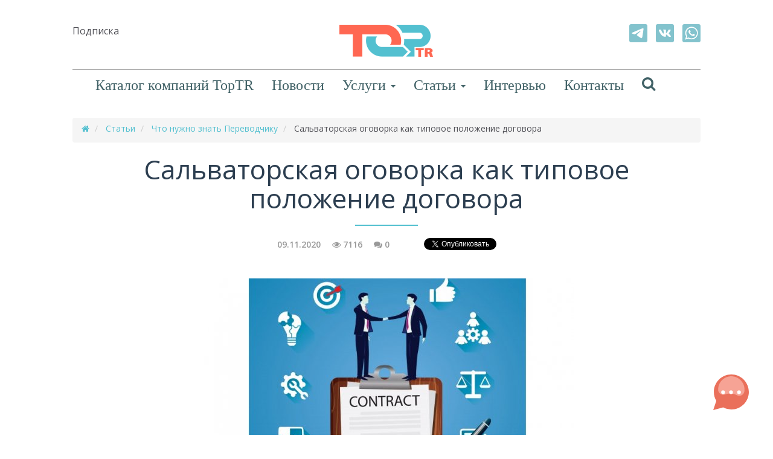

--- FILE ---
content_type: text/html; charset=UTF-8
request_url: https://www.toptr.ru/library/translation-truth/salvatorskaya-ogovorka-kak-tipovoe-polozhenie-dogovora.html
body_size: 51817
content:
<!DOCTYPE html> 
<html lang="ru" style="height:100%;" prefix="og: http://ogp.me/ns# fb: http://ogp.me/ns/fb# article: http://ogp.me/ns/article#">
    <head> 
        <meta charset="utf-8"> 
        <title>Сальваторская оговорка: что нужно знать переводчику</title>
        <meta name="viewport" content="width=device-width, initial-scale=1.0"> 
        <meta name="keywords" content="severability, сальваторская оговорка, юридический перевод, информация для переводчиков, договор, юридическая сила, перевод договоров" />
        <meta name="description" content="Сальваторская оговорка или Severability - важная часть договора. В ней оговаривается, что в случае, если некоторые пункты договора утратили силу, то все другие части договора остаются в силе. Поэтому конструкция должна быть передана точно при переводе. " />
        <base href="https://www.toptr.ru/" />
        <link rel="shortcut icon" href="ico/favicon.ico"> 
        <meta name="yandex-verification" content="ad11af38fc0f3703" />
        <meta name="yandex-verification" content="6e8876af5b60806d" />
        
    
        
        <meta property="og:site_name" content="TOP Translation" /> 
        <meta property="og:locale" content="ru" /> 
        <meta property="og:type" content="article" /> 
    	<meta property="og:title" content="Сальваторская оговорка: что нужно знать переводчику" />
    	<meta property="og:url" content="https://www.toptr.ru/library/translation-truth/salvatorskaya-ogovorka-kak-tipovoe-polozhenie-dogovora.html" />
    	<meta property="og:description" content="Принадлежность текста договора к официально-деловому стилю накладывает отпечаток на его композиционные и языковые особенности. Композиция договора складывается из ряда типовых положений." />
    	<meta property="og:image" content="https://www.toptr.ru/assets/media/images/contract-signing-legal-agreement-concept-vector-illustration_8140-302.jpg" />
    	<meta property="og:image:width" content="846" />
    	<meta property="og:image:height" content="626" />
    	
    
        
        <!-- Core CSS -->         
        <link href="/assets/templates/site/bootstrap/css/bootstrap.min.css" rel="stylesheet"> 

        <link href="//fonts.googleapis.com/css?family=Open+Sans:300italic,400italic,600italic,700italic,400,300,600,700" rel="stylesheet">
        <link href="//fonts.googleapis.com/css?family=Lato:300,400,700,300italic,400italic,700italic" rel="stylesheet">
        
        <!-- Style Library -->         
        <link href="/assets/templates/site/libs/fancybox/jquery.fancybox.css" rel="stylesheet">
        <link href="/assets/templates/site/css/template.min.css?v2" rel="stylesheet">
        
        <script type="text/javascript" src="https://vk.com/js/api/share.js?95" charset="windows-1251"></script>
        
        <style>
            .campanies-list .catalog-item {background: #d4f5f3;}
        </style>
        
        <script>
          (function(i,s,o,g,r,a,m){i['GoogleAnalyticsObject']=r;i[r]=i[r]||function(){
          (i[r].q=i[r].q||[]).push(arguments)},i[r].l=1*new Date();a=s.createElement(o),
          m=s.getElementsByTagName(o)[0];a.async=1;a.src=g;m.parentNode.insertBefore(a,m)
          })(window,document,'script','https://www.google-analytics.com/analytics.js','ga');
        
          ga('create', 'UA-97459438-1', 'auto');
          ga('send', 'pageview');
        </script>
    </head>     
    <body data-spy="scroll" data-target="nav">
        <header class="header-new">
            <nav class="main-nav navbar navbar-default navbar-fixed-top">
                <div class="container">
                    <div class="row top-row">
                        <div class="col-xs-4">
                            <div class="subscribe"><i class="icon icon-subscribe"></i> <a href="podpiska.html">Подписка</a></div>
                        </div>
                        <div class="col-xs-4 text-center">
                            <a href="https://www.toptr.ru/">
                                <img class="img-responsive" src="assets/templates/site/images/toptr-logo-new.png">
                            </a>
                        </div>
                        <div class="col-xs-4 text-right">
                            <ul class="social">
    <li>
        <a class="social-telegram" href="https://t.me/marfasoft" target="_blank">
            <svg enable-background="new 0 0 75 75" viewBox="0 0 75 75" xmlns="http://www.w3.org/2000/svg"><path clip-rule="evenodd" d="m7.2 0h60.6c4 0 7.2 3.2 7.2 7.2v60.6c0 4-3.2 7.2-7.2 7.2h-60.6c-4 0-7.2-3.2-7.2-7.2v-60.6c0-4 3.2-7.2 7.2-7.2zm6.2 34.7c13.2-5.7 22-9.5 26.3-11.4 12.5-5.2 15.1-6.1 16.8-6.2.4 0 1.3.1 1.8.5.4.4.6.9.6 1.3.1.4.2 1.2.1 1.8-.7 7.2-3.6 24.5-5.1 32.5-.6 3.4-1.9 4.5-3 4.7-2.6.3-4.7-1.7-7.2-3.4-3.9-2.6-6.2-4.2-10.1-6.8-4.5-3-1.6-4.6 1-7.2.6-.7 12.3-11.2 12.5-12.2 0-.1.1-.5-.2-.8s-.6-.2-.9-.1c-.4.1-6.7 4.3-19.1 12.6-1.8 1.3-3.4 1.9-4.9 1.8-1.6 0-4.7-.9-7-1.7-2.9-.9-5.1-1.4-4.9-3 0-.7 1.1-1.6 3.3-2.4z" fill-rule="evenodd"/></svg>
        </a>
    </li>
    <li>
        <a class="social-vk" href="https://vk.com/toptr_translation" target="_blank">
            <svg enable-background="new 0 0 75 75" viewBox="0 0 75 75" xmlns="http://www.w3.org/2000/svg"><path clip-rule="evenodd" d="m7.2 0h60.6c4 0 7.2 3.2 7.2 7.2v60.6c0 4-3.2 7.2-7.2 7.2h-60.6c-4 0-7.2-3.2-7.2-7.2v-60.6c0-4 3.2-7.2 7.2-7.2zm54.1 24.6c.4-1.2 0-2-1.6-2h-5.5c-1.4 0-2 .7-2.4 1.6 0 0-2.8 6.8-6.7 11.2-1.3 1.3-1.8 1.7-2.5 1.7-.4 0-.9-.4-.9-1.6v-10.9c0-1.4-.4-2-1.6-2h-8.6c-.9 0-1.4.7-1.4 1.2 0 1.3 2 1.6 2.2 5.3v8c0 1.8-.3 2.1-1 2.1-1.8 0-6.4-6.8-9-14.6-.5-1.4-1.1-2.1-2.5-2.1h-5.5c-1.6 0-1.9.7-1.9 1.6 0 1.4 1.8 8.6 8.6 18.1 4.5 6.5 10.9 10 16.7 10 3.5 0 3.9-.8 3.9-2.1v-4.9c0-1.6.3-1.9 1.4-1.9.8 0 2.2.4 5.4 3.5 3.7 3.7 4.3 5.4 6.4 5.4h5.5c1.6 0 2.3-.8 1.9-2.3-.5-1.5-2.3-3.8-4.6-6.4-1.3-1.5-3.2-3.1-3.8-3.9-.8-1.1-.6-1.5 0-2.4.2-0 6.9-9.3 7.5-12.6z" fill-rule="evenodd"/></svg>
        </a>
    </li>
    <li>
        <a class="social-whatsapp" href="https://wa.me/message/W7E4T2CTPYCAO1" target="_blank">
            <svg enable-background="new 0 0 75 75" image-rendering="optimizeQuality" shape-rendering="geometricPrecision" text-rendering="geometricPrecision" viewBox="0 0 75 75" xmlns="http://www.w3.org/2000/svg"><path clip-rule="evenodd" d="m7.2 0h60.6c4 0 7.2 3.2 7.2 7.2v60.6c0 4-3.2 7.2-7.2 7.2h-60.6c-4 0-7.2-3.2-7.2-7.2v-60.6c0-4 3.2-7.2 7.2-7.2zm30.9 58.6c-4.4 0-8.8-1.2-12.4-3.6l-8.4 2.8 2.8-8c-2.4-3.6-4-8-4-12.8 0-.8 0-1.6 0-2 1.2-11.2 10.4-20.1 22.1-20.1s20.8 8.8 22 20.4v1.6c0 12-10.1 21.7-22.1 21.7zm26.1-22.5c-.4-14-12-25.3-26.1-25.3s-25.7 10.9-26.5 24.9v1.2c0 4.8 1.6 9.6 4 13.2l-4.8 14 14.4-4.4c3.6 2 8 3.2 12.8 3.2 14.4 0 26.1-11.6 26.1-26.1.1-.3.1-.3.1-.7zm-14.1 6c-.8-.4-4-2-4.4-2-.8-.4-1.2-.4-1.6.4-.4.4-1.6 2-2 2.4s-.8.4-1.2 0c-.8-.4-2.8-.8-5.2-3.2-2-1.6-3.2-3.6-3.6-4.4-.4-.4 0-.8 0-1.2l1.2-1.2s0 0 0-.4c.4 0 .4-.4.4-.4.4-.8.4-.8 0-1.2 0-.4-1.2-3.6-2-4.8-.4-1.2-.8-1.2-1.2-1.2s-.8 0-1.2 0-1.2.4-2 .8c-.4.8-2 2.4-2 5.2 0 .8 0 1.6.4 2.4.4 2 2 4 2 4.4.4.4 4.4 7.2 11.2 9.6 6.4 2.4 6.4 1.6 7.6 1.6s4-1.6 4.4-3.2c.4-1.2.4-2.8.4-2.8-.4-.4-.8-.4-1.2-.8z" fill-rule="evenodd"/></svg>
        </a>
    </li>
</ul>
                        </div>
                    </div>
                    
                    <div class="row">
                        <div class="col-xs-12">
                            <div class="header-nav">
                                <div class="navbar-header">
                                    <button type="button" class="navbar-toggle collapsed" data-toggle="collapse" data-target="#navbar-collapse">
                                        <span class="sr-only">Переключить навигацию</span>
                                        <span class="icon-bar"></span>
                                        <span class="icon-bar"></span>
                                        <span class="icon-bar"></span>
                                    </button>
                                </div>
                                <div class="collapse navbar-collapse" id="navbar-collapse">
                                    <ul class="nav navbar-nav" >
                                        <li><a href="catalog/">Каталог компаний TopTR</a></li>
                                        <li><a href="news/">Новости</a></li>
                                        <li class="dropdown">
                                            <a href="#" class="dropdown-toggle" data-toggle="dropdown" role="button" aria-haspopup="true" aria-expanded="false"> Услуги <span class="caret"></span></a>
                                            <ul class="dropdown-menu">
                                                <li><a href="service/certification.html"> Сертификация: ISO 17100 </a></li>
                                                <li><a href="service/experts.html"> Экспертная оценка перевода</a></li>
                                                <li><a href="service/sertifikacziya-perevodchikov.html"> Сертификация переводчиков</a></li>
                                                <li><a href="service/certificate-validation.html"> Проверить сертификат</a></li>
                                            </ul>
                                        </li>
                                        <li class="dropdown">
                                          <a href="#" class="dropdown-toggle" data-toggle="dropdown" role="button" aria-haspopup="true" aria-expanded="false"> Статьи <span class="caret"></span></a>
                                          <ul class="dropdown-menu">
                                            <li><a href="library/customer-assistance/"> В помощь Заказчику </a></li>
                                            <li><a href="library/translation-as-service/"> Справка для БП</a></li>
                                            <li><a href="library/translation-truth/"> Что нужно знать Переводчику </a></li>
                                          </ul>
                                        </li>
                                        <li><a href="intervyu/">Интервью</a></li>
                                        <li><a href="contacts.html">Контакты</a></li>
                                        <li class="search">
                                            <!-- search -->
                                            
                                            <a href="poisk.html"><i class="fa fa-search"></i></a>
                                            
                                            <!-- / search-->
                                        </li>
                                    </ul>
                                </div>
                                <!-- /.navbar-collapse -->
                            </div>
                        </div>
                    </div>
                </div>
                <!-- /.container-fluid -->
            </nav>
        </header>
        

        <section class="content-block section-marginTop">
            <div class="container">
                <ol class="breadcrumb"> 
                                        <li>
                        <a href="https://www.toptr.ru/"><span class="fa fa-home"></span></a>
                    </li>                    <li>
                        <a href="library/">Статьи</a>
                    </li>                    <li>
                        <a href="library/translation-truth/">Что нужно знать Переводчику</a>
                    </li>                    <li>
                        <span class="active">Сальваторская оговорка как типовое положение договора</span>
                    </li>
                </ol>
                <div class="underlined-title">
                    <h1>Сальваторская оговорка как типовое положение договора</h1>
                    <hr>
                    
                        <ul class="page-statistics">
                            <li><data>09.11.2020</data></li>
                            <li><i class="fa fa-eye" title="Просмотров"></i>&nbsp;7116</li>
                            <li><i class="fa fa-comments" title="Комментарии"></i>&nbsp;0</li>
                            <li><script type="text/javascript"><!--
                            document.write(VK.Share.button("http://www.toptr.ru/library/translation-truth/salvatorskaya-ogovorka-kak-tipovoe-polozhenie-dogovora.html",{type: "round", text: "Сохранить"}));
                            --></script></li>
                            <li><div id="fb-root"></div>
<script>(function(d, s, id) {
  var js, fjs = d.getElementsByTagName(s)[0];
  if (d.getElementById(id)) return;
  js = d.createElement(s); js.id = id;
  js.src = 'https://connect.facebook.net/ru_RU/sdk.js#xfbml=1&version=v2.12';
  fjs.parentNode.insertBefore(js, fjs);
}(document, 'script', 'facebook-jssdk'));</script>

<div class="fb-share-button" data-width="200" data-type="button_count" data-href="http://www.toptr.ru/library/translation-truth/salvatorskaya-ogovorka-kak-tipovoe-polozhenie-dogovora.html&amp;src=sdkpreparse" class="fb-xfbml-parse-ignore" data-size="small"></div></li>
                            <li><a class="twitter-share-button" href="http://www.toptr.ru/library/translation-truth/salvatorskaya-ogovorka-kak-tipovoe-polozhenie-dogovora.html" data-lang="ru"></a>
<script>!function(d,s,id){var js,fjs=d.getElementsByTagName(s)[0];if(!d.getElementById(id)){js=d.createElement(s);js.id=id;js.src="//platform.twitter.com/widgets.js";fjs.parentNode.insertBefore(js,fjs);}}(document,"script","twitter-wjs");</script></li>
                        </ul>
                    
                </div>
                
                
                <div class="row">
                    <div class="col-xs-12 text-center">
                        <span>
                            <img
                            style="max-width: 100%;"
                            src="/assets/image-cache/media/images/contract-signing-legal-agreement-concept-vector-illustration_8140-302.ee09bb3c.jpg"
                            alt="Сальваторская оговорка как типовое положение договора">
                        </span>
                    </div>
                </div>
                
                <p class="lead"><strong>Принадлежность текста договора к официально-деловому стилю накладывает отпечаток на его композиционные и языковые особенности. Композиция договора складывается из ряда типовых положений.</strong></p>
                <p>Сегодня мы попытаемся разобраться с тем, как переводить с английского языка на русский такой весьма распространенный пункт, как <span lang="EN-US">Severability</span>.</p>
<p>Его суть, согласно энциклопедии <span lang="EN-US">Investopedia</span>, состоит в том, чтобы сохранить юридическую силу договора в случае, если в будущем отдельные положения вдруг окажутся не имеющими исковой силы или недействительными.</p>
<p>Наиболее типичными формулировками такого пункта в английском тексте являются следующие:</p>
<p class="list-group-item"><span lang="EN-US">In case any provision in this Agreement shall be invalid, illegal or unenforceable, the validity, legality and enforceability of the remaining provisions shall not in any way be affected or impaired thereby and such provision shall be ineffective only to the extent of such invalidity, illegality or unenforceability.</span></p>
<p><span lang="EN-US"><span class="list-group-item">In case any one or more of the provisions contained in this Agreement shall for any reason be held to be invalid, illegal or unenforceable in any respect, such invalidity, illegality or unenforceability shall not affect any other provisions of this Agreement, but this Agreement shall be construed as if such invalid or illegal or unenforceable provision had never been contained herein. Upon such determination that any term or other provision is invalid, illegal or unenforceable, the court or other tribunal making such determination is authorized and instructed to modify this Agreement so as to effect the original intent of the parties as closely as possible so that the transactions and agreements contemplated herein are consummated as originally contemplated to the fullest extent possible.</span></span></p>
<p>Как видим, формулировка представляет собой сложноподчиненное предложение с придаточным условия и содержит несколько юридических терминов, которые должны быть точно переданы при переводе. Во втором примере добавлена информация о дальнейших действиях суда, так что пункт в итоге имеет развернутый вид.</p>
<p>Пункт, содержащий вышеописанные нормы, может также называться в английском тексте <span lang="EN-US">saving</span><span lang="EN-US">clause</span>. По сути<span lang="EN-US">, </span>это синоним <span lang="EN-US">severability, </span>подтверждением чему служат формулировки<span lang="EN-US">:</span></p>
<p><span lang="EN-US"><span class="list-group-item">The provisions of this Agreement shall be deemed severable and the invalidity or unenforceability of any provision shall not affect the validity or enforceability of the other provisions hereof. If any provision or clause of this Agreement, or portion thereof, shall be held by any court or other tribunal of competent jurisdiction to be illegal, void, or unenforceable in such jurisdiction, the remainder of such provision shall not be thereby affected and shall be given full effect, without regard to the invalid portion.</span></span></p>
<p>Кстати<span lang="EN-US">, severability clause, </span>согласно уже упоминавшейся энциклопедии <span lang="EN-US">Investopedia, </span>также обозначается латинским термином<span lang="EN-US"> "salvatorius". </span>В специализированной литературе встречается <span lang="EN-US">salvatorius</span><span lang="EN-US">clause</span> / <span lang="EN-US">salvatorian</span><span lang="EN-US">clause</span>. Однако заметим, что в тексте договора как заголовок пункта это сочетание не используется.</p>
<p>В русском языке есть термин «сальваторская оговорка» (синоним – «сальваторская клаузула»). Как указано в Википедии, это положение в договоре или законе, оговаривающее, что в случае, если некоторые пункты договора утратили силу, то все другие части договора остаются в силе. Таким образом, объем значений терминов в двух языках совпадает.</p>
<p>Вопрос состоит в том, встречается ли в русскоязычных текстах подобное словосочетание как заголовок пункта. В сети мне удалось найти, к примеру, сайт компании <span lang="EN-US">Loctimize</span><span lang="EN-US">GmbH</span>, где мы видим следующее:</p>
<p class="list-group-item">§ 16 Сальваторская оговорка</p>
<p><span class="list-group-item">    Если недействительное положение было согласовано между сторонами договора или если одно из договорных положений станет недействительным, это не влияет на действительность остальных положений. В таком случае стороны обязуются заменить недействительное положение действительным. Последнее должно как можно больше походить, в рамках законодательства, на недействительное в экономических целях. (https://www.loctimize.com/ru/obshchie-polozhenija-i-uslovija/)</span></p>
<p>Еще несколько сайтов немецких компаний на русском языке содержат что-то подобное.</p>
<p>Но всё же, исходя из своего собственного переводческого опыта и чтения профессиональной литературы, а также текстов договоров, я могу сделать вывод о том, что в русском языке используются другие эквиваленты для <span lang="EN-US">Severability</span>, а именно: «делимость договора», «автономность положений договора», «независимость положений договора».</p>
<p>Многочисленные примеры переводов можно найти в корпусных словарях, например, в <span lang="EN-US">Linguee</span>:</p>
<p><span class="list-group-item" lang="EN-US">If, at any time, any provision of this Agreement is or becomes illegal, invalid or unenforceable in any respect under the law of any jurisdiction, neither the legality, validity or enforceability of the remaining provisions of this Agreement […] nor the legality, validity or enforceability of such provision under the law of any other jurisdiction shall in any way be affected or impaired. – Если в любое время какое-либо положение настоящего Соглашения будет являться или впоследствии станет незаконным, недействительным или лишённым исковой силы в каком-либо отношении в соответствии с законодательством какой-либо юрисдикции, это [...] не будет влиять на законность, действительность или наличие исковой силы у остальных положений настоящего Соглашения, а также на законность, действительность или наличие исковой силы у такого положения в соответствии с законодательством любой иной юрисдикции.</span></p>
<p>Таким образом, юридическому переводчику, нередко выполняющему заказы по переводу договоров, стоит иметь в виду, какая терминология, описывающая сохранение договора в силе, используется в английском и русском языках в большей степени в научной литературе, а какая – непосредственно в текстах контрактов.</p>
<p> </p>
<p> </p>
<p> </p>
<p> </p>
<p> </p>
<p class="list-group-item" style="margin-top: 15px; line-height: 1.6; color: #515157; font-family: 'Open Sans', Helvetica, Arial, sans-serif;"><img src="/assets/media/images/Borisova2.jpg" alt="Лидия Александровна" width="200" height="202" /></p>
<p class="list-group-item" style="margin-top: 15px; line-height: 1.6; color: #515157; font-family: 'Open Sans', Helvetica, Arial, sans-serif;">Борисова Лидия Александровна - кандидат филологических наук, лингвист, преподаватель ВГУ, переводчик. Лидия Александровна - специалист в области юридического и экономического перевода, последовательного перевода и общеязыковой подготовки. Она имеет опыт перевода документации в Европейский суд по правам человека для частных клиентов. Руководит <a style="color: #53c0d0;" href="https://vk.com/languageloversclub" target="_blank">Воронежским переводческим клубом «IИTERPRETАЦNЯ»</a>.</p>
<p class="MsoNormal" style="margin-bottom: .0001pt; text-align: justify; text-indent: 35.45pt;"><span style="font-size: 14.0pt; line-height: 115%; font-family: 'Times New Roman','serif';"> </span></p>
<p> </p>
                
                                            <div id="comments">
                                <h3 class="comments-title"><i class="icon icon-comment"></i> Комментарии <span class="comments-count">0</span></h3>
                                
                                    
                                <div class="smartblogcomments" id="respond">
    <div id="commentInput">
        <p>Чтобы оставить комментарий, пожалуйста, <a href="cabinet/">войдите</a> или <a href="cabinet/registration.html">зарегистрируйтесь</a></p>
    </div>
</div>
                                
    <div id="quip-topofcomments-qcom"></div>
    

<div class="text-center">
    
</div>
                                
                            </div>
                
                <p class="margin-top20"><a href="library/translation-truth/" class="btn btn-primary btn-sm"><i class="fa fa-chevron-left"></i> Все статьи</a></p>
                
                            <div class="col-xs-12 col-sm-4 col-md-4 col-lg-4 wow fadeInUp" data-wow-offset="10" data-wow-delay="0.3s"> 
                <div class="item">
                    <div class="row">
                        
                        <div class="col-xs-12">
                            <a href="library/translation-truth/o-nekotoryix-stilisticheskix-osobennostyax-angloyazyichnyix-dogovorov.html">
                                    <figure><img class="img-responsive" src="/assets/image-cache/media/images/contract-sign-up-paper-document-businessman-agreement-digital-signature-tablet-computer-smart-cell-phone-web-banner-flat-illustration_188928-32.4e7293d7.jpg" alt="О некоторых стилистических особенностях англоязычных договоров"/></figure>

                            </a>
                        </div>
                        
                        <div class="col-xs-12">
                            <h4><a href="library/translation-truth/o-nekotoryix-stilisticheskix-osobennostyax-angloyazyichnyix-dogovorov.html">О некоторых стилистических особенностях англоязычных договоров</a></h4>
                        </div>
                    </div>
                </div>
            </div>
            <div class="col-xs-12 col-sm-4 col-md-4 col-lg-4 wow fadeInUp" data-wow-offset="10" data-wow-delay="0.3s"> 
                <div class="item">
                    <div class="row">
                        
                        <div class="col-xs-12">
                            <a href="library/translation-truth/nuzhno-li-perevodchiku-otraslevoe-obrazovanie.html">
                                    <figure><img class="img-responsive" src="/assets/image-cache/media/images/%D0%BF%D0%B0%D0%BB%D0%BF%D1%8C%D1%86%D1%83%D0%B4.dcc1ac94.png" alt="Нужно ли переводчику отраслевое образование?"/></figure>

                            </a>
                        </div>
                        
                        <div class="col-xs-12">
                            <h4><a href="library/translation-truth/nuzhno-li-perevodchiku-otraslevoe-obrazovanie.html">Нужно ли переводчику отраслевое образование?</a></h4>
                        </div>
                    </div>
                </div>
            </div>
            <div class="col-xs-12 col-sm-4 col-md-4 col-lg-4 wow fadeInUp" data-wow-offset="10" data-wow-delay="0.3s"> 
                <div class="item">
                    <div class="row">
                        
                        <div class="col-xs-12">
                            <a href="library/translation-truth/perevod-predloga-notwithstanding-v-tekstax-dogovorov.html">
                                    <figure><img class="img-responsive" src="/assets/image-cache/media/images/contract-to-hire.32d20e67.png" alt="Перевод предлога notwithstanding в текстах договоров"/></figure>

                            </a>
                        </div>
                        
                        <div class="col-xs-12">
                            <h4><a href="library/translation-truth/perevod-predloga-notwithstanding-v-tekstax-dogovorov.html">Перевод предлога notwithstanding в текстах договоров</a></h4>
                        </div>
                    </div>
                </div>
            </div>
                
                
               
            </div>
            <!-- /.container -->
        </section>
             
        
<div class="container">
    <div class="iso17100-block">
        <h3 class="top-title"><span>Обладатели международного сертификата ISO 17100</span></h3>
        <div class="row">
                                <div class="col-md-4 col-sm-12 col-xs-12  wow fadeInUp" data-wow-offset="20">
                        <div class="iso17100-element">
                            <figure>
                                <a href="catalog/byuro-perevodov-one.html">
                                    <img src="/assets/image-cache/media/logo/logo-byuro-perevodov-one.f2934199.jpg" alt="Бюро переводов ONE">
                                
                                     <figcaption>Бюро переводов ONE</figcaption>
                                 </a>
                             </figure>
                         </div>
                    </div>
                    <div class="col-md-4 col-sm-12 col-xs-12  wow fadeInUp" data-wow-offset="20">
                        <div class="iso17100-element">
                            <figure>
                                <a href="catalog/janus-(yanus).html">
                                    <img src="/assets/image-cache/media/logo/logo_janus-1.7d3a2f9d.png" alt="JANUS (Янус)">
                                
                                     <figcaption>JANUS (Янус)</figcaption>
                                 </a>
                             </figure>
                         </div>
                    </div>
                    <div class="col-md-4 col-sm-12 col-xs-12  wow fadeInUp" data-wow-offset="20">
                        <div class="iso17100-element">
                            <figure>
                                <a href="catalog/lmgp.html">
                                    <img src="/assets/image-cache/media/logo/LMGP.9d1b089c.jpg" alt="LMGP (ЛМ Групп)">
                                
                                     <figcaption>LMGP (ЛМ Групп)</figcaption>
                                 </a>
                             </figure>
                         </div>
                    </div>
        </div>
        <h3 class="bottom-title"><span>Поздравляем!</span></h3>
    </div>
</div>
            <div class="container">
        <div class="row">
            <div class="col-xs-12">
                <div class="text-center footer">
                    <ul class="footer-menu">
                        <li><a href="reklama.html">Реклама</a></li>
                        <li><a href="contacts.html">Обратная связь</a></li>
                        <li><a href="pozhelaniya-k-rejtingu-toptr.html">Пожелания к рейтингу TopTR</a></li>
                        <li><a href="policy.html">Соглашения и правила</a></li>
                        <li><a href="https://ru.jooble.org/работа-переводчик">Вакансии для переводчиков</a></li>
                    </ul>
                </div>
            </div>
        </div>
    </div>
    
    <div id="sertification-modal" class="modal fade" data-backdrop="false"  tabindex="-1" role="dialog">
        <form class="sertification-modal-form" action="library/translation-truth/salvatorskaya-ogovorka-kak-tipovoe-polozhenie-dogovora.html" method="post">
            <input type="hidden" name="sertificationbtn" value="1">
            <input type="hidden" name="spam" value="">
            <div class="hidden"><input type="text" name="user" value=""></div>
            <div class="modal-dialog" role="document">
                <div class="modal-content">
                  <div class="modal-header">
                    <button type="button" class="close" data-dismiss="modal" aria-label="Закрыть"><span aria-hidden="true">&times;</span></button>
                    <div class="modal-title">
                        <h3 class="text-primary">Запрос сертификации переводчика</h3>
                        <p class="text-gray">Заполните поля, и мы свяжемся с вами</p>
                    </div>
                  </div>
                  <div class="modal-body">
                      <div id="sertification-form-message" class="form-message"></div>
                        <div class="form-group">
                            <div class="controls">
                                <input type="text" name="name" value="" placeholder="Ваше имя" class="form-control" required />
                                <span class="error_name control-error"></span>
                            </div>
                        </div>
                        <div class="form-group">
                            <div class="controls">
                                <input type="text" name="phone" value="" placeholder="Телефон" class="form-control" required />
                                <span class="error_phone control-error"></span>
                            </div>
                        </div>
                        <div class="form-group">
                            <div class="controls">
                                <input type="text" name="email" value="" placeholder="Email" class="form-control" required />
                                <span class="error_email control-error"></span>
                            </div>
                        </div>
                        <div class="form-group">
                            <div class="controls">
                                <textarea name="message" placeholder="Сообщение" class="form-control" required></textarea>
                            </div>
                        </div>
                        <div class="text-left">
                            <button class="btn btn-warning mb-2" type="submit"> Отправить </button>
                            <br>
                            <p>Нажимаю кнопку "Отправить", вы соглашаетесь с <a href="policy.html" target="_blank">Политикой в отношении обработки персональных данных</a></p>
                        </div>
                  </div>
                </div><!-- /.modal-content -->
            </div><!-- /.modal-dialog -->
        
	<input type="hidden" name="af_action" value="f4cedc1f5a7f27bdd8200762e8f15861" />
</form>
    </div><!-- /.modal -->
    <div id="schedule-modal" class="modal fade" data-backdrop="false"  tabindex="-1" role="dialog">
        <form class="schedule-modal-form" action="library/translation-truth/salvatorskaya-ogovorka-kak-tipovoe-polozhenie-dogovora.html" method="post">
            <input type="hidden" name="schedulebtn" value="1">
            <input type="hidden" name="spam" value="">
            <div class="hidden"><input type="text" name="user" value=""></div>
            <div class="modal-dialog" role="document">
                <div class="modal-content">
                  <div class="modal-header">
                    <button type="button" class="close" data-dismiss="modal" aria-label="Закрыть"><span aria-hidden="true">&times;</span></button>
                    <div class="modal-title">
                        <h3 class="text-primary">Запись на сертификацию переводчика</h3>
                        <p class="text-gray">Заполните поля, и мы свяжемся с вами</p>
                    </div>
                  </div>
                  <div class="modal-body">
                      <div id="schedule-day-selected"></div>
                      <input id="schedule-day-input" type="hidden" name="scheduleDate" value="">
                      <div id="schedule-form-message" class="form-message"></div>
                        <div class="form-group">
                            <div class="controls">
                                <input type="text" name="name" value="" placeholder="Ваше имя" class="form-control" required />
                                <span class="error_name control-error"></span>
                            </div>
                        </div>
                        <div class="form-group">
                            <div class="controls">
                                <input type="text" name="phone" value="" placeholder="Телефон" class="form-control" required />
                                <span class="error_phone control-error"></span>
                            </div>
                        </div>
                        <div class="form-group">
                            <div class="controls">
                                <input type="text" name="email" value="" placeholder="Email" class="form-control" required />
                                <span class="error_email control-error"></span>
                            </div>
                        </div>
                        <div class="form-group">
                            <div class="controls">
                                <textarea name="message" placeholder="Сообщение" class="form-control" required></textarea>
                                <span class="error_message control-error"></span>
                            </div>
                        </div>
                        <div class="text-left">
                            <button class="btn btn-warning mb-2" type="submit"> Отправить </button>
                            <br>
                            <p>Нажимаю кнопку "Отправить", вы соглашаетесь с <a href="policy.html" target="_blank">Политикой в отношении обработки персональных данных</a></p>
                        </div>
                  </div>
                </div><!-- /.modal-content -->
            </div><!-- /.modal-dialog -->
        
	<input type="hidden" name="af_action" value="455f42ffccbef2b6227198ecc2ddc9d8" />
</form>
    </div><!-- /.modal -->
    <div id="callback-modal" class="modal fade" data-backdrop="false"  tabindex="-1" role="dialog">
        <form class="callback-modal-form" action="library/translation-truth/salvatorskaya-ogovorka-kak-tipovoe-polozhenie-dogovora.html" method="post">
            <input type="hidden" name="callbackbtn" value="1">
            <input type="hidden" name="spam" value="">
            <div class="hidden"><input type="text" name="user" value=""></div>
            <div class="modal-dialog" role="document">
                <div class="modal-content">
                  <div class="modal-header">
                    <button type="button" class="close" data-dismiss="modal" aria-label="Закрыть"><span aria-hidden="true">&times;</span></button>
                    <div class="modal-title">
                        <h3 class="text-primary">Обратная связь</h3>
                        <p class="text-gray">Заполните поля, и мы свяжемся с вами</p>
                    </div>
                  </div>
                  <div class="modal-body">
                      <div id="callback-form-message" class="form-message"></div>
                        <div class="form-group">
                            <div class="controls">
                                <input type="text" name="name" value="" placeholder="Ваше имя" class="form-control" required />
                                <span class="error_name control-error"></span>
                            </div>
                        </div>
                        <div class="form-group">
                            <div class="controls">
                                <input type="text" name="phone" value="" placeholder="Телефон" class="form-control" />
                                <span class="error_phone control-error"></span>
                            </div>
                        </div>
                        <div class="form-group">
                            <div class="controls">
                                <input type="text" name="email" value="" placeholder="Email" class="form-control" required />
                                <span class="error_email control-error"></span>
                            </div>
                        </div>
                        <div class="form-group">
                            <div class="controls">
                                <textarea name="message" placeholder="Сообщение" class="form-control" required></textarea>
                            </div>
                        </div>
                        <div class="text-left">
                            <button class="btn btn-warning mb-2" type="submit"> Отправить </button>
                            <br>
                            <p>Нажимаю кнопку "Отправить", вы соглашаетесь с <a href="policy.html" target="_blank">Политикой в отношении обработки персональных данных</a></p>
                        </div>
                  </div>
                </div><!-- /.modal-content -->
            </div><!-- /.modal-dialog -->
        
	<input type="hidden" name="af_action" value="dda95af2503600146d54e752a24f5cb4" />
</form>
    </div><!-- /.modal -->
    
            <!-- HTML5 shim, for IE6-8 support of HTML5 elements. All other JS at the end of file. -->         
        <!--[if lt IE 9]>
            <script src="assets/templates/site/js/html5shiv.js"></script>
            <script src="assets/templates/site/js/respond.min.js"></script>
        <![endif]-->
        
        <script src="https://maps.google.com/maps/api/js?sensor=true"></script>
        <script type="text/javascript" src="assets/templates/site/js/template.min.js?v2"></script>
        
        
        <!-- Yandex.Metrika counter --> <script type="text/javascript"> (function (d, w, c) { (w[c] = w[c] || []).push(function() { try { w.yaCounter39972245 = new Ya.Metrika({ id:39972245, clickmap:true, trackLinks:true, accurateTrackBounce:true, webvisor:true }); } catch(e) { } }); var n = d.getElementsByTagName("script")[0], s = d.createElement("script"), f = function () { n.parentNode.insertBefore(s, n); }; s.type = "text/javascript"; s.async = true; s.src = "https://mc.yandex.ru/metrika/watch.js"; if (w.opera == "[object Opera]") { d.addEventListener("DOMContentLoaded", f, false); } else { f(); } })(document, window, "yandex_metrika_callbacks"); </script> <noscript><div><img src="https://mc.yandex.ru/watch/39972245" style="position:absolute; left:-9999px;" alt="" /></div></noscript> <!-- /Yandex.Metrika counter -->
        
        <div id="chat">
    <div class="wrapper">
        <div class="header">
            Свяжитесь с нами
        </div>
        <ul class="social visible-inline-xs text-left">
            <li>
                <a class="social-email" data-toggle="modal" data-target="#callback-modal">
                    <svg enable-background="new 0 0 75 75" viewBox="0 0 75 75" xmlns="http://www.w3.org/2000/svg"><path clip-rule="evenodd" d="m7.2 0h60.6c4 0 7.2 3.2 7.2 7.2v60.6c0 4-3.2 7.2-7.2 7.2h-60.6c-4 0-7.2-3.2-7.2-7.2v-60.6c0-4 3.2-7.2 7.2-7.2zm55.3 19.7h-50v35.7h1.6 46.3 2zm-4.1 2.2-21 18.9-20.8-18.9zm-41.8 31.2 11.9-10.8-1.5-1.7-12.3 11.1v-28.4l22.7 20.5 22.8-20.5v28.9l-12.4-11.5-1.5 1.6 11.7 10.8z" fill-rule="evenodd"/></svg>
                </a>
                <div>
                    Email
                    <small>Отправьте нам Email</small>
                </div>
            </li>
            <li>
                <a class="social-telegram" href="https://t.me/marfasoft" target="_blank">
                    <svg enable-background="new 0 0 75 75" viewBox="0 0 75 75" xmlns="http://www.w3.org/2000/svg"><path clip-rule="evenodd" d="m7.2 0h60.6c4 0 7.2 3.2 7.2 7.2v60.6c0 4-3.2 7.2-7.2 7.2h-60.6c-4 0-7.2-3.2-7.2-7.2v-60.6c0-4 3.2-7.2 7.2-7.2zm6.2 34.7c13.2-5.7 22-9.5 26.3-11.4 12.5-5.2 15.1-6.1 16.8-6.2.4 0 1.3.1 1.8.5.4.4.6.9.6 1.3.1.4.2 1.2.1 1.8-.7 7.2-3.6 24.5-5.1 32.5-.6 3.4-1.9 4.5-3 4.7-2.6.3-4.7-1.7-7.2-3.4-3.9-2.6-6.2-4.2-10.1-6.8-4.5-3-1.6-4.6 1-7.2.6-.7 12.3-11.2 12.5-12.2 0-.1.1-.5-.2-.8s-.6-.2-.9-.1c-.4.1-6.7 4.3-19.1 12.6-1.8 1.3-3.4 1.9-4.9 1.8-1.6 0-4.7-.9-7-1.7-2.9-.9-5.1-1.4-4.9-3 0-.7 1.1-1.6 3.3-2.4z" fill-rule="evenodd"/></svg>
                </a>
                <div>
                    Telegram
                    <small>Напишите нам в Telegram</small>
                </div>
            </li>
            <li>
                <a class="social-vk" href="https://vk.com/toptr_translation" target="_blank">
                    <svg enable-background="new 0 0 75 75" viewBox="0 0 75 75" xmlns="http://www.w3.org/2000/svg"><path clip-rule="evenodd" d="m7.2 0h60.6c4 0 7.2 3.2 7.2 7.2v60.6c0 4-3.2 7.2-7.2 7.2h-60.6c-4 0-7.2-3.2-7.2-7.2v-60.6c0-4 3.2-7.2 7.2-7.2zm54.1 24.6c.4-1.2 0-2-1.6-2h-5.5c-1.4 0-2 .7-2.4 1.6 0 0-2.8 6.8-6.7 11.2-1.3 1.3-1.8 1.7-2.5 1.7-.4 0-.9-.4-.9-1.6v-10.9c0-1.4-.4-2-1.6-2h-8.6c-.9 0-1.4.7-1.4 1.2 0 1.3 2 1.6 2.2 5.3v8c0 1.8-.3 2.1-1 2.1-1.8 0-6.4-6.8-9-14.6-.5-1.4-1.1-2.1-2.5-2.1h-5.5c-1.6 0-1.9.7-1.9 1.6 0 1.4 1.8 8.6 8.6 18.1 4.5 6.5 10.9 10 16.7 10 3.5 0 3.9-.8 3.9-2.1v-4.9c0-1.6.3-1.9 1.4-1.9.8 0 2.2.4 5.4 3.5 3.7 3.7 4.3 5.4 6.4 5.4h5.5c1.6 0 2.3-.8 1.9-2.3-.5-1.5-2.3-3.8-4.6-6.4-1.3-1.5-3.2-3.1-3.8-3.9-.8-1.1-.6-1.5 0-2.4.2-0 6.9-9.3 7.5-12.6z" fill-rule="evenodd"/></svg>
                </a>
                 <div>
                    Вконтакте
                    <small>Заходите к нам в VK</small>
                </div>
            </li>
            <li>
                <a class="social-whatsapp" href="https://wa.me/message/W7E4T2CTPYCAO1" target="_blank">
                    <svg enable-background="new 0 0 75 75" image-rendering="optimizeQuality" shape-rendering="geometricPrecision" text-rendering="geometricPrecision" viewBox="0 0 75 75" xmlns="http://www.w3.org/2000/svg"><path clip-rule="evenodd" d="m7.2 0h60.6c4 0 7.2 3.2 7.2 7.2v60.6c0 4-3.2 7.2-7.2 7.2h-60.6c-4 0-7.2-3.2-7.2-7.2v-60.6c0-4 3.2-7.2 7.2-7.2zm30.9 58.6c-4.4 0-8.8-1.2-12.4-3.6l-8.4 2.8 2.8-8c-2.4-3.6-4-8-4-12.8 0-.8 0-1.6 0-2 1.2-11.2 10.4-20.1 22.1-20.1s20.8 8.8 22 20.4v1.6c0 12-10.1 21.7-22.1 21.7zm26.1-22.5c-.4-14-12-25.3-26.1-25.3s-25.7 10.9-26.5 24.9v1.2c0 4.8 1.6 9.6 4 13.2l-4.8 14 14.4-4.4c3.6 2 8 3.2 12.8 3.2 14.4 0 26.1-11.6 26.1-26.1.1-.3.1-.3.1-.7zm-14.1 6c-.8-.4-4-2-4.4-2-.8-.4-1.2-.4-1.6.4-.4.4-1.6 2-2 2.4s-.8.4-1.2 0c-.8-.4-2.8-.8-5.2-3.2-2-1.6-3.2-3.6-3.6-4.4-.4-.4 0-.8 0-1.2l1.2-1.2s0 0 0-.4c.4 0 .4-.4.4-.4.4-.8.4-.8 0-1.2 0-.4-1.2-3.6-2-4.8-.4-1.2-.8-1.2-1.2-1.2s-.8 0-1.2 0-1.2.4-2 .8c-.4.8-2 2.4-2 5.2 0 .8 0 1.6.4 2.4.4 2 2 4 2 4.4.4.4 4.4 7.2 11.2 9.6 6.4 2.4 6.4 1.6 7.6 1.6s4-1.6 4.4-3.2c.4-1.2.4-2.8.4-2.8-.4-.4-.8-.4-1.2-.8z" fill-rule="evenodd"/></svg>
                </a>
                <div>
                    WhatsApp
                    <small>Напишите нам в WhatsApp</small>
                </div>
            </li>
        </ul>
        <button type="button" class="close" aria-label="Закрыть"><span aria-hidden="true">×</span></button>
    </div>
    <button type="button" class="open">
        <img src="/assets/templates/site/images/social/chat.svg">
    </button>
</div>
    
    <script src="/assets/components/ajaxform/js/sertificationFormModal.js"></script>
<script type="text/javascript">AjaxFormSertification.initialize({"assetsUrl":"\/assets\/components\/ajaxform\/","actionUrl":"\/assets\/components\/ajaxform\/action.php","closeMessage":"\u0437\u0430\u043a\u0440\u044b\u0442\u044c \u0432\u0441\u0435","formSelector":"form.sertification-modal-form","pageId":1021});</script>
<script src="/assets/components/ajaxform/js/scheduleFormModal.js"></script>
<script type="text/javascript">AjaxFormSchedule.initialize({"assetsUrl":"\/assets\/components\/ajaxform\/","actionUrl":"\/assets\/components\/ajaxform\/action.php","closeMessage":"\u0437\u0430\u043a\u0440\u044b\u0442\u044c \u0432\u0441\u0435","formSelector":"form.schedule-modal-form","pageId":1021});</script>
<script src="/assets/components/ajaxform/js/callbackFormModal.js"></script>
<script type="text/javascript">AjaxFormCallback.initialize({"assetsUrl":"\/assets\/components\/ajaxform\/","actionUrl":"\/assets\/components\/ajaxform\/action.php","closeMessage":"\u0437\u0430\u043a\u0440\u044b\u0442\u044c \u0432\u0441\u0435","formSelector":"form.callback-modal-form","pageId":1021});</script>
</body>     
</html>


--- FILE ---
content_type: text/css
request_url: https://www.toptr.ru/assets/templates/site/css/template.min.css?v2
body_size: 175160
content:
@charset "UTF-8";body{font-family:"Open Sans",Helvetica,Arial,sans-serif;color:#333;background:#fff;overflow-x:hidden;text-rendering:optimizeLegibility;-webkit-font-smoothing:antialiased;-moz-osx-font-smoothing:grayscale}.bg-transparent{background-color:transparent!important}.bg-black{background-color:#111!important}.bg-white{background-color:#fff!important}.bg-offwhite{background-color:#f5f5f5!important}.bg-clouds{background-color:#ecf0f1!important}.bg-silver{background-color:#bdc3c7!important}.bg-concrete{background-color:#95a5a6!important}.bg-asbestos{background-color:#7f8c8d!important}.bg-tan{background-color:#d1dbbd!important}.bg-pewter{background-color:#91aa9d!important}.bg-moonlight{background-color:#3e606f!important}.bg-deepocean{background-color:#193441!important}.bg-turquoise{background-color:#4dacba!important}.bg-aqua{background-color:#53c0d0!important}.bg-sunflower{background-color:#f1c40f!important}.bg-orange{background-color:#f39c12!important}.bg-sienna{background-color:#bf4e19!important}.bg-milanored{background-color:#ac1c00!important}.bg-river{background-color:#3498db!important}.bg-marina{background-color:#2980b9!important}.bg-deco{background-color:#c9d787!important}.bg-crete{background-color:#7d8a2e!important}.bg-guardsman{background-color:#d90000!important}.bg-pomegranate{background-color:#c0392b!important}.bg-finn{background-color:#723147!important}.bg-tamarind{background-color:#31152b!important}.bg-transparent-hover:hover{background-color:transparent!important}.bg-black-hover:hover{background-color:#111!important}.bg-white-hover:hover{background-color:#fff!important}.bg-offwhite-hover:hover{background-color:#f5f5f5!important}.bg-clouds-hover:hover{background-color:#ecf0f1!important}.bg-silver-hover:hover{background-color:#bdc3c7!important}.bg-concrete-hover:hover{background-color:#95a5a6!important}.bg-asbestos-hover:hover{background-color:#7f8c8d!important}.bg-tan-hover:hover{background-color:#d1dbbd!important}.bg-pewter-hover:hover{background-color:#91aa9d!important}.bg-moonlight-hover:hover{background-color:#3e606f!important}.bg-deepocean-hover:hover{background-color:#193441!important}.bg-turquoise-hover:hover{background-color:#4dacba!important}.bg-aqua-hover:hover{background-color:#53c0d0!important}.bg-sunflower-hover:hover{background-color:#f1c40f!important}.bg-orange-hover:hover{background-color:#f39c12!important}.bg-sienna-hover:hover{background-color:#bf4e19!important}.bg-milanored-hover:hover{background-color:#ac1c00!important}.bg-river-hover:hover{background-color:#3498db!important}.bg-marina-hover:hover{background-color:#2980b9!important}.bg-deco-hover:hover{background-color:#c9d787!important}.bg-crete-hover:hover{background-color:#7d8a2e!important}.bg-guardsman-hover:hover{background-color:#d90000!important}.bg-pomegranate-hover:hover{background-color:#c0392b!important}.bg-finn-hover:hover{background-color:#723147!important}.bg-tamarind-hover:hover{background-color:#31152b!important}.bg-image-cover{background-repeat:no-repeat;background-size:cover;background-position:center center}.black{color:#111!important}.white{color:#fff!important}.offwhite{color:#f5f5f5!important}.clouds{color:#ecf0f1!important}.silver{color:#bdc3c7!important}.concrete{color:#95a5a6!important}.asbestos{color:#7f8c8d!important}.tan{color:#d1dbbd!important}.pewter{color:#91aa9d!important}.moonlight{color:#3e606f!important}.deepocean{color:#193441!important}.turquoise{color:#4dacba!important}.aqua{color:#53c0d0!important}.sunflower{color:#f1c40f!important}.orange{color:#f39c12!important}.sienna{color:#bf4e19!important}.milanored{color:#ac1c00!important}.river{color:#3498db!important}.marina{color:#2980b9!important}.deco{color:#c9d787!important}.crete{color:#7d8a2e!important}.guardsman{color:#d90000!important}.pomegranate{color:#c0392b!important}.finn{color:#723147!important}.tamarind{color:#31152b!important}.black-hover:hover{color:#111!important}.white-hover:hover{color:#fff!important}.offwhite-hover:hover{color:#f5f5f5!important}.clouds-hover:hover{color:#ecf0f1!important}.silver-hover:hover{color:#bdc3c7!important}.concrete-hover:hover{color:#95a5a6!important}.asbestos-hover:hover{color:#7f8c8d!important}.tan-hover:hover{color:#d1dbbd!important}.pewter-hover:hover{color:#91aa9d!important}.moonlight-hover:hover{color:#3e606f!important}.deepocean-hover:hover{color:#193441!important}.turquoise-hover:hover{color:#4dacba!important}.aqua-hover:hover{color:#53c0d0!important}.sunflower-hover:hover{color:#f1c40f!important}.orange-hover:hover{color:#f39c12!important}.sienna-hover:hover{color:#bf4e19!important}.milanored-hover:hover{color:#ac1c00!important}.river-hover:hover{color:#3498db!important}.marina-hover:hover{color:#2980b9!important}.deco-hover:hover{color:#c9d787!important}.crete-hover:hover{color:#7d8a2e!important}.guardsman-hover:hover{color:#d90000!important}.pomegranate-hover:hover{color:#c0392b!important}.finn-hover:hover{color:#723147!important}.tamarind-hover:hover{color:#31152b!important}.no-shadow{box-shadow:none!important;-moz-box-shadow:none!important;-webkit-box-shadow:none!important;-ms-box-shadow:none!important}.pad0{padding-top:0!important}.pad5{padding-top:5px!important}.pad10{padding-top:10px!important}.pad15{padding-top:15px!important}.pad20{padding-top:20px!important}.pad25{padding-top:25px!important}.pad30{padding-top:30px!important}.pad45{padding-top:45px!important}.pad60{padding-top:60px!important}.pad90{padding-top:90px!important}.pad-bottom0{padding-bottom:0!important}.pad-bottom5{padding-bottom:5px!important}.pad-bottom10{padding-bottom:10px!important}.pad-bottom15{padding-bottom:15px!important}.pad-bottom20{padding-bottom:20px!important}.pad-bottom25{padding-bottom:25px!important}.pad-bottom30{padding-bottom:30px!important}.pad-bottom45{padding-bottom:45px!important}.pad-bottom60{padding-bottom:60px!important}.pad-bottom90{padding-bottom:90px!important}.margin-bottom0{margin-bottom:0!important}.margin-bottom5{margin-bottom:5px!important}.margin-bottom10{margin-bottom:10px!important}.margin-bottom15{margin-bottom:15px!important}.margin-bottom20{margin-bottom:20px!important}.margin-bottom25{margin-bottom:25px!important}.margin-bottom30{margin-bottom:30px!important}.margin-bottom45{margin-bottom:45px!important}.margin-bottom60{margin-bottom:60px!important}.margin-bottom90{margin-bottom:90px!important}.margin-top0{margin-top:0!important}.margin-top5{margin-top:5px!important}.margin-top10{margin-top:10px!important}.margin-top15{margin-top:15px!important}.margin-top20{margin-top:20px!important}.margin-top25{margin-top:25px!important}.margin-top30{margin-top:30px!important}.margin-top45{margin-top:45px!important}.margin-top60{margin-top:60px!important}.margin-top90{margin-top:90px!important}.min-height-100px{min-height:100px!important}.min-height-200px{min-height:200px!important}.min-height-300px{min-height:300px!important}.min-height-400px{min-height:400px!important}.min-height-500px{min-height:500px!important}.min-height-600px{min-height:600px!important}.min-height-700px{min-height:700px!important}.min-height-800px{min-height:800px!important}@media only screen and (max-width :767px){.min-height-xs-100px{min-height:100px!important}.min-height-xs-200px{min-height:200px!important}.min-height-xs-300px{min-height:300px!important}.min-height-xs-400px{min-height:400px!important}.min-height-xs-500px{min-height:500px!important}.min-height-xs-600px{min-height:600px!important}.min-height-xs-700px{min-height:700px!important}.min-height-xs-800px{min-height:800px!important}}.marg-bottom5{margin-bottom:5px!important}.marg-left5{margin-left:5px!important}.marg-right5{margin-right:5px!important}.but_marg{margin-left:3px!important}.v-center{display:inline-block;vertical-align:middle;float:none}.h1,.h2,.h3,.h4,.h5,.h6,h1,h2,h3,h4,h5,h6{font-family:"Open Sans",Helvetica,Arial,sans-serif;line-height:1.1}.h1 small,.h2 small,.h3 small,.h4 small,.h5 small,.h6 small,h1 small,h2 small,h3 small,h4 small,h5 small,h6 small{color:#e5e5e5}h1,h2,h3{margin-bottom:20px;font-weight:300}h4,h5,h6{margin-bottom:15px;font-weight:400}.h1,h1{font-size:44px}.h2,h2{font-size:37px}.h3,h3{font-size:27px}.h4,h4{font-size:23px}.h5,h5{font-size:18px}.h6,h6{font-size:16px}p{font-size:14px;line-height:1.6;margin:15px 0;color:#515157}.lead{margin-bottom:30px;font-size:20px;line-height:1.4;font-weight:300}.small,small{font-size:80%;line-height:2}em{color:#f60}a{color:#53c0d0}a:hover{color:#4dacba;text-decoration:none;-moz-transition:all .3s ease;-webkit-transition:all .3s ease;-o-transition:all .3s ease;transition:all .3s ease}ol{position:relative;padding-left:22px}ul{list-style:none;position:relative;padding-left:22px}ol li,ul li{font-size:14px;color:#515157;margin-bottom:5px}ul.circle{padding-left:40px}ul.circle li:before{font-family:fontawesome;content:'\f10c';font-size:12px;color:#53c0d0;padding-top:2px;margin-left:-20px;position:absolute}.full-width{width:100%}.col-centered{float:none;margin:0 auto}.underlined-title{text-align:center;padding-bottom:30px}.underlined-title .h1,.underlined-title h1{color:#2c3e50!important;font-weight:400!important;text-transform:normal!important}.underlined-title h2{font-size:20px;text-transform:uppercase;font-weight:700;color:#95a5a6}.underlined-title hr{width:10%;border-width:2px;border-color:#53c0d0}.btn{color:#fff;padding:10px 20px;margin:15px 0;font-size:14px;font-weight:600;letter-spacing:.1em;text-shadow:none;border:none;text-transform:uppercase;border-radius:4px;-webkit-border-radius:4px;-moz-border-radius:4px}.btn-sm{padding:7px 13px;font-size:12px}.btn-lg{padding:16px 26px;font-size:16px}.btn-xl{padding:18px 30px;font-size:24px;-webkit-border-radius:6px;border-radius:6px}h1 .btn,h2 .btn,h3 .btn,h4 .btn,p .btn{margin-left:15px}.disabled a{cursor:not-allowed}.btn.btn-default{background:#ecf0f1;box-shadow:0 2px #bdc3c7;color:#999}.btn.btn-default:hover{background:#bdc3c7}.btn.btn-primary{background:#83c3cd;box-shadow:0 2px #83c3cd}.btn.btn-primary:hover{background:#83c3cd}.btn.btn-warning{background:#f1c40f;box-shadow:0 2px #f39c12}.btn.btn-warning:hover{background:#f39c12}.btn.btn-danger{background:#e74c3c;box-shadow:0 2px #c0392b}.btn.btn-danger:hover{background:#c0392b}.btn.btn-success{background:#83c3cd;box-shadow:0 2px #83c3cd}.btn.btn-success:hover{background:#83c3cd}.btn.btn-dark{background:#34495e;box-shadow:0 2px #2c3e50;color:#fff}.btn.btn-dark:hover{background:#2c3e50}.btn.btn-info{background:#3498db;box-shadow:0 2px #2980b9}.btn.btn-info:hover{background:#2980b9}.btn-outline{color:#fff;padding:12px 20px;margin:15px 0;font-weight:600;font-size:14px;text-align:center;letter-spacing:.1em;text-shadow:none;border:none;text-transform:uppercase;border-radius:25px;-webkit-border-radius:25px;-moz-border-radius:25px}.btn-outline:hover{text-decoration:none;color:#fff}.btn-outline-sm{padding:5px 13px;font-size:13px}.btn-outline-lg{padding:14px 26px;font-size:15px}.btn-outline-xl{padding:18px 30px;font-size:24px}.btn-outline.outline-light,.icon.outline-light{color:#fff;background:0 0;border:2px solid #fff}.btn-outline.outline-light:hover,.icon.outline-light:hover{color:#2c3e50;background:#fff}.btn-outline.outline-dark,.icon.outline-dark{color:#2c3e50;background:0 0;border:2px solid #2c3e50}.btn-outline.outline-dark:hover,.icon.outline-dark:hover{color:#fff;background:#2c3e50}button:hover{text-decoration:none;-moz-transition:all .3s ease;-webkit-transition:all .3s ease;-o-transition:all .3s ease;transition:all .3s ease}fieldset{border:2px solid #ecf0f1;border-radius:6px;padding:30px 50px}fieldset legend{color:#333;padding:5px 10px;border:2px solid #ecf0f1;border-radius:6px}.form-control{border:2px solid #ecf0f1;color:#34495e;font-size:14px;line-height:1.467;padding:8px 12px;height:40px;-webkit-appearance:none;border-radius:6px;-webkit-box-shadow:none;box-shadow:none;-webkit-transition:border .25s linear,color .25s linear,background-color .25s linear;transition:border .25s linear,color .25s linear,background-color .25s linear}select.form-control{background-image:url(../images/toptr/caret.png);background-repeat:no-repeat;background-position:100% 0;padding-right:35px}select:focus.form-control{background-position:100% -36px}.form-group{position:relative;margin-bottom:20px}.form-control:focus,.form-group.focus .form-control{border-color:#4dacba;outline:0;-webkit-box-shadow:none;box-shadow:none}.form-control[disabled],.form-control[readonly],fieldset[disabled] .form-control{background-color:#f4f6f6;border-color:#d5dbdb;color:#a1a0a0;cursor:default}.form-control.form-minimal{border-color:transparent}.form-control.form-minimal:hover{border-color:#bdc3c7}.form-control.form-minimal:focus{border-color:#4dacba}.has-success .control-label,.has-success .help-block{color:#2ecc71}.has-success .form-control{color:#2ecc71;border-color:#2ecc71;-webkit-box-shadow:none;box-shadow:none}.has-success .form-control:-moz-placeholder{color:#2ecc71;opacity:1}.has-success .form-control::-moz-placeholder{color:#2ecc71;opacity:1}.has-success .form-control:-ms-input-placeholder{color:#2ecc71}.has-success .form-control::-webkit-input-placeholder{color:#2ecc71}.has-success .form-control.placeholder{color:#2ecc71}.has-success .form-control:focus{border-color:#2ecc71;-webkit-box-shadow:none;box-shadow:none}.has-success .input-group-addon{color:#2ecc71;border-color:#2ecc71;background-color:#fff}.has-warning .control-label,.has-warning .help-block{color:#f1c40f}.has-warning .form-control{color:#f1c40f;border-color:#f1c40f;-webkit-box-shadow:none;box-shadow:none}.has-warning .form-control:-moz-placeholder{color:#f1c40f;opacity:1}.has-warning .form-control::-moz-placeholder{color:#f1c40f;opacity:1}.has-warning .form-control:-ms-input-placeholder{color:#f1c40f}.has-warning .form-control::-webkit-input-placeholder{color:#f1c40f}.has-warning .form-control.placeholder{color:#f1c40f}.has-warning .form-control:focus{border-color:#f1c40f;-webkit-box-shadow:none;box-shadow:none}.has-warning .input-group-addon{color:#f1c40f;border-color:#f1c40f;background-color:#fff}.has-error .control-label,.has-error .help-block{color:#e74c3c}.has-error .form-control{color:#e74c3c;border-color:#e74c3c;-webkit-box-shadow:none;box-shadow:none}.has-error .form-control:-moz-placeholder{color:#e74c3c;opacity:1}.has-error .form-control::-moz-placeholder{color:#e74c3c;opacity:1}.has-error .form-control:-ms-input-placeholder{color:#e74c3c}.has-error .form-control::-webkit-input-placeholder{color:#e74c3c}.has-error .form-control.placeholder{color:#e74c3c}.has-error .form-control:focus{border-color:#e74c3c;-webkit-box-shadow:none;box-shadow:none}.has-error .input-group-addon{color:#e74c3c;border-color:#e74c3c;background-color:#fff}.form-control+.input-icon{position:absolute;top:2px;right:2px;line-height:37px;vertical-align:middle;font-size:20px;color:#b2bcc5;background-color:#fff;padding:0 12px 0 0;border-radius:6px}.input-hg+.input-icon{line-height:49px;padding:0 16px 0 0}.input-lg+.input-icon{line-height:41px;padding:0 15px 0 0}.input-sm+.input-icon{font-size:18px;line-height:30px;padding:0 10px 0 0}.input-group .input-group-btn .btn{margin:0;box-shadow:none}.panel-group{margin-bottom:0}.panel-group+.panel-group{margin-top:20px}.panel-group .panel{background:#fff;border:1px solid #e6e9ed;border-bottom-width:2px;border-radius:3px;box-shadow:none}.panel-group .panel+.panel{margin-top:10px}.panel-group .panel-heading+.panel-collapse .panel-body{border-top-color:#e6e9ed}.panel-body{padding:25px}.panel-heading{background-color:inherit!important;color:inherit!important;padding:0;border-color:inherit!important}.panel-title{font-size:15px;font-weight:700;text-transform:uppercase}.panel-title>a{display:block;padding:15px 25px 15px;text-decoration:none;color:#fff}.panel-title>a.collapsed{background:#f5f5f5}.panel-title>a.collapsed,.panel-title>a.collapsed span{color:#53c0d0}.panel-title>a,.panel-title>a:hover{background:#53c0d0;color:#fff}.panel-title>a span{display:block;position:relative;top:0;color:#fff;padding-right:25px}.text-right .panel-title>a span{padding-left:25px;padding-right:0}.text-center .panel-title>a span{padding-left:0;padding-right:0}.panel-title>a:hover span{color:inherit}.text-center .panel-title>a:hover span{top:.5em;color:transparent}.panel-title>a span:after{font-family:fontawesome;content:"\f077";position:absolute;top:0;right:0}.text-right .panel-title>a span:after{left:0;right:auto}.text-center .panel-title>a span:after{top:-.75em;left:0;opacity:0}.panel-title>a.collapsed span:after{content:"\f078"}.nav-tabs{margin:0 auto}.nav-tabs>li{z-index:2;float:none;display:inline-block}.nav-tabs>li>a{padding:16px 25px 12px;font-size:14px;font-weight:700;font-style:normal;text-transform:uppercase;color:#737c85;-webkit-border-radius:0;-moz-border-radius:0;border-radius:0;border:none!important;border-bottom:4px solid transparent!important}.nav-tabs>li.active>a,.nav-tabs>li.active>a:focus,.nav-tabs>li.active>a:hover{background-color:transparent;border-bottom:4px solid #85d6de!important}.nav>li>a:focus,.nav>li>a:hover{outline:0}.tab-content{padding-left:0;padding-right:0;border:none}.tab-pane{padding:50px 0;border-bottom:1px solid #ecf0f1}.pagination li a{font-size:14px;color:#53c0d0;background:0 0;margin:0 3px;border:1px solid #53c0d0;padding:5px 12px}.pagination>li>a:focus,.pagination>li>a:hover,.pagination>li>span:focus,.pagination>li>span:hover{color:#53c0d0}.pagination>.active>a,.pagination>.active>a:focus,.pagination>.active>a:hover,.pagination>.active>span,.pagination>.active>span:focus,.pagination>.active>span:hover{background-color:#4dacba;border-color:#53c0d0}.pagination>.disabled>a,.pagination>.disabled>a:focus,.pagination>.disabled>a:hover,.pagination>.disabled>span,.pagination>.disabled>span:focus,.pagination>.disabled>span:hover{color:#999}.pagination li:first-child a,.pagination li:last-child a{border-radius:0!important}.pagination-lg li a{padding:8px 16px;font-size:16px}.pagination-sm li a{padding:4px 10px;font-size:12px}.pager li>a,.pager li>span{border:1px solid #53c0d0;border-radius:0;color:#53c0d0;font-size:14px;min-width:160px}.pager li>a:focus,.pager li>a:hover{border:1px solid #ddd}.pager .next>a,.pager .next>span{float:right}.pager .previous>a,.pager .previous>span{float:left}.pager .disabled>a,.pager .disabled>a:focus,.pager .disabled>a:hover,.pager .disabled>span{color:#999;border:1px solid #ddd}.content-block{width:100%;padding:0 0 60px 0;z-index:100;position:relative;background-color:#fff}.content-block-nopad{width:100%;z-index:100;position:relative;background-color:#fff}.owl-carousel .owl-wrapper:after{content:".";display:block;clear:both;visibility:hidden;line-height:0;height:0}.owl-carousel{display:none;position:relative;width:100%;-ms-touch-action:pan-y}.owl-carousel .owl-wrapper{display:none;position:relative;-webkit-transform:translate3d(0,0,0)}.owl-carousel .owl-wrapper-outer{overflow:hidden;position:relative;width:100%}.owl-carousel .owl-wrapper-outer.autoHeight{-webkit-transition:height .5s ease-in-out;-moz-transition:height .5s ease-in-out;-ms-transition:height .5s ease-in-out;-o-transition:height .5s ease-in-out;transition:height .5s ease-in-out}.owl-carousel .owl-item{float:left}.owl-controls .owl-buttons div,.owl-controls .owl-page{cursor:pointer}.owl-controls{-webkit-user-select:none;-khtml-user-select:none;-moz-user-select:none;-ms-user-select:none;user-select:none;-webkit-tap-highlight-color:transparent}.grabbing{cursor:url(grabbing.png) 8 8,move}.owl-carousel .owl-item,.owl-carousel .owl-wrapper{-webkit-backface-visibility:hidden;-moz-backface-visibility:hidden;-ms-backface-visibility:hidden;-webkit-transform:translate3d(0,0,0);-moz-transform:translate3d(0,0,0);-ms-transform:translate3d(0,0,0)}.owl-origin{-webkit-perspective:1200px;-webkit-perspective-origin-x:50%;-webkit-perspective-origin-y:50%;-moz-perspective:1200px;-moz-perspective-origin-x:50%;-moz-perspective-origin-y:50%;perspective:1200px}.owl-fade-out{z-index:10;-webkit-animation:fadeOut .7s both ease;-moz-animation:fadeOut .7s both ease;animation:fadeOut .7s both ease}.owl-fade-in{-webkit-animation:fadeIn .7s both ease;-moz-animation:fadeIn .7s both ease;animation:fadeIn .7s both ease}.owl-backSlide-out{-webkit-animation:backSlideOut 1s both ease;-moz-animation:backSlideOut 1s both ease;animation:backSlideOut 1s both ease}.owl-backSlide-in{-webkit-animation:backSlideIn 1s both ease;-moz-animation:backSlideIn 1s both ease;animation:backSlideIn 1s both ease}.owl-goDown-out{-webkit-animation:scaleToFade .7s ease both;-moz-animation:scaleToFade .7s ease both;animation:scaleToFade .7s ease both}.owl-goDown-in{-webkit-animation:goDown .6s ease both;-moz-animation:goDown .6s ease both;animation:goDown .6s ease both}.owl-fadeUp-in{-webkit-animation:scaleUpFrom .5s ease both;-moz-animation:scaleUpFrom .5s ease both;animation:scaleUpFrom .5s ease both}.owl-fadeUp-out{-webkit-animation:scaleUpTo .5s ease both;-moz-animation:scaleUpTo .5s ease both;animation:scaleUpTo .5s ease both}@-webkit-keyframes empty{0%{opacity:1}}@-moz-keyframes empty{0%{opacity:1}}@keyframes empty{0%{opacity:1}}@-webkit-keyframes fadeIn{0%{opacity:0}100%{opacity:1}}@-moz-keyframes fadeIn{0%{opacity:0}100%{opacity:1}}@keyframes fadeIn{0%{opacity:0}100%{opacity:1}}@-webkit-keyframes fadeOut{0%{opacity:1}100%{opacity:0}}@-moz-keyframes fadeOut{0%{opacity:1}100%{opacity:0}}@keyframes fadeOut{0%{opacity:1}100%{opacity:0}}@-webkit-keyframes backSlideOut{25%{opacity:.5;-webkit-transform:translateZ(-500px)}75%{opacity:.5;-webkit-transform:translateZ(-500px) translateX(-200%)}100%{opacity:.5;-webkit-transform:translateZ(-500px) translateX(-200%)}}@-moz-keyframes backSlideOut{25%{opacity:.5;-moz-transform:translateZ(-500px)}75%{opacity:.5;-moz-transform:translateZ(-500px) translateX(-200%)}100%{opacity:.5;-moz-transform:translateZ(-500px) translateX(-200%)}}@keyframes backSlideOut{25%{opacity:.5;transform:translateZ(-500px)}75%{opacity:.5;transform:translateZ(-500px) translateX(-200%)}100%{opacity:.5;transform:translateZ(-500px) translateX(-200%)}}@-webkit-keyframes backSlideIn{0%,25%{opacity:.5;-webkit-transform:translateZ(-500px) translateX(200%)}75%{opacity:.5;-webkit-transform:translateZ(-500px)}100%{opacity:1;-webkit-transform:translateZ(0) translateX(0)}}@-moz-keyframes backSlideIn{0%,25%{opacity:.5;-moz-transform:translateZ(-500px) translateX(200%)}75%{opacity:.5;-moz-transform:translateZ(-500px)}100%{opacity:1;-moz-transform:translateZ(0) translateX(0)}}@keyframes backSlideIn{0%,25%{opacity:.5;transform:translateZ(-500px) translateX(200%)}75%{opacity:.5;transform:translateZ(-500px)}100%{opacity:1;transform:translateZ(0) translateX(0)}}@-webkit-keyframes scaleToFade{to{opacity:0;-webkit-transform:scale(.8)}}@-moz-keyframes scaleToFade{to{opacity:0;-moz-transform:scale(.8)}}@keyframes scaleToFade{to{opacity:0;transform:scale(.8)}}@-webkit-keyframes goDown{from{-webkit-transform:translateY(-100%)}}@-moz-keyframes goDown{from{-moz-transform:translateY(-100%)}}@keyframes goDown{from{transform:translateY(-100%)}}@-webkit-keyframes scaleUpFrom{from{opacity:0;-webkit-transform:scale(1.5)}}@-moz-keyframes scaleUpFrom{from{opacity:0;-moz-transform:scale(1.5)}}@keyframes scaleUpFrom{from{opacity:0;transform:scale(1.5)}}@-webkit-keyframes scaleUpTo{to{opacity:0;-webkit-transform:scale(1.5)}}@-moz-keyframes scaleUpTo{to{opacity:0;-moz-transform:scale(1.5)}}@keyframes scaleUpTo{to{opacity:0;transform:scale(1.5)}}.mfp-bg{top:0;left:0;width:100%;height:100%;z-index:1042;overflow:hidden;position:fixed;background:#0b0b0b;opacity:.8}.mfp-wrap{top:0;left:0;width:100%;height:100%;z-index:1043;position:fixed;outline:0!important;-webkit-backface-visibility:hidden}.mfp-container{text-align:center;position:absolute;width:100%;height:100%;left:0;top:0;padding:0 8px;-webkit-box-sizing:border-box;-moz-box-sizing:border-box;box-sizing:border-box}.mfp-container:before{content:'';display:inline-block;height:100%;vertical-align:middle}.mfp-align-top .mfp-container:before{display:none}.mfp-content{position:relative;display:inline-block;vertical-align:middle;margin:0 auto;text-align:left;z-index:1045}.mfp-ajax-holder .mfp-content,.mfp-inline-holder .mfp-content{width:100%;cursor:auto}.mfp-ajax-cur{cursor:progress}.mfp-zoom-out-cur,.mfp-zoom-out-cur .mfp-image-holder .mfp-close{cursor:-moz-zoom-out;cursor:-webkit-zoom-out;cursor:zoom-out}.mfp-zoom{cursor:pointer;cursor:-webkit-zoom-in;cursor:-moz-zoom-in;cursor:zoom-in}.mfp-auto-cursor .mfp-content{cursor:auto}.mfp-arrow,.mfp-close,.mfp-counter,.mfp-preloader{-webkit-user-select:none;-moz-user-select:none;user-select:none}.mfp-loading.mfp-figure{display:none}.mfp-hide{display:none!important}.mfp-preloader{color:#ccc;position:absolute;top:50%;width:auto;text-align:center;margin-top:-.8em;left:8px;right:8px;z-index:1044}.mfp-preloader a{color:#ccc}.mfp-preloader a:hover{color:#fff}.mfp-s-ready .mfp-preloader{display:none}.mfp-s-error .mfp-content{display:none}button.mfp-arrow,button.mfp-close{overflow:visible;cursor:pointer;background:0 0;border:0;-webkit-appearance:none;display:block;outline:0;padding:0;z-index:1046;-webkit-box-shadow:none;box-shadow:none}button::-moz-focus-inner{padding:0;border:0}.mfp-close{width:44px;height:44px;line-height:44px;position:absolute;right:0;top:0;text-decoration:none;text-align:center;opacity:.65;padding:0 0 18px 10px;color:#fff;font-style:normal;font-size:28px;font-family:Arial,Baskerville,monospace}.mfp-close:focus,.mfp-close:hover{opacity:1}.mfp-close:active{top:1px}.mfp-close-btn-in .mfp-close{color:#333}.mfp-iframe-holder .mfp-close,.mfp-image-holder .mfp-close{color:#fff;right:-6px;text-align:right;padding-right:6px;width:100%}.mfp-counter{position:absolute;top:0;right:0;color:#ccc;font-size:12px;line-height:18px;white-space:nowrap}.mfp-arrow{position:absolute;opacity:.65;margin:0;top:50%;margin-top:-55px;padding:0;width:90px;height:110px;-webkit-tap-highlight-color:transparent}.mfp-arrow:active{margin-top:-54px}.mfp-arrow:focus,.mfp-arrow:hover{opacity:1}.mfp-arrow .mfp-a,.mfp-arrow .mfp-b,.mfp-arrow:after,.mfp-arrow:before{content:'';display:block;width:0;height:0;position:absolute;left:0;top:0;margin-top:35px;margin-left:35px;border:medium inset transparent}.mfp-arrow .mfp-a,.mfp-arrow:after{border-top-width:13px;border-bottom-width:13px;top:8px}.mfp-arrow .mfp-b,.mfp-arrow:before{border-top-width:21px;border-bottom-width:21px;opacity:.7}.mfp-arrow-left{left:0}.mfp-arrow-left .mfp-a,.mfp-arrow-left:after{border-right:17px solid #fff;margin-left:31px}.mfp-arrow-left .mfp-b,.mfp-arrow-left:before{margin-left:25px;border-right:27px solid #3f3f3f}.mfp-arrow-right{right:0}.mfp-arrow-right .mfp-a,.mfp-arrow-right:after{border-left:17px solid #fff;margin-left:39px}.mfp-arrow-right .mfp-b,.mfp-arrow-right:before{border-left:27px solid #3f3f3f}.mfp-iframe-holder{padding-top:40px;padding-bottom:40px}.mfp-iframe-holder .mfp-content{line-height:0;width:100%;max-width:900px}.mfp-iframe-holder .mfp-close{top:-40px}.mfp-iframe-scaler{width:100%;height:0;overflow:hidden;padding-top:56.25%}.mfp-iframe-scaler iframe{position:absolute;display:block;top:0;left:0;width:100%;height:100%;box-shadow:0 0 8px rgba(0,0,0,.6);background:#000}img.mfp-img{width:auto;max-width:100%;height:auto;display:block;line-height:0;-webkit-box-sizing:border-box;-moz-box-sizing:border-box;box-sizing:border-box;padding:40px 0 40px;margin:0 auto}.mfp-figure{line-height:0}.mfp-figure:after{content:'';position:absolute;left:0;top:40px;bottom:40px;display:block;right:0;width:auto;height:auto;z-index:-1;box-shadow:0 0 8px rgba(0,0,0,.6);background:#444}.mfp-figure small{color:#bdbdbd;display:block;font-size:12px;line-height:14px}.mfp-figure figure{margin:0}.mfp-bottom-bar{margin-top:-36px;position:absolute;top:100%;left:0;width:100%;cursor:auto}.mfp-title{text-align:left;line-height:18px;color:#f3f3f3;word-wrap:break-word;padding-right:36px}.mfp-image-holder .mfp-content{max-width:100%}.mfp-gallery .mfp-image-holder .mfp-figure{cursor:pointer}@media screen and (max-width:800px) and (orientation:landscape),screen and (max-height:300px){.mfp-img-mobile .mfp-image-holder{padding-left:0;padding-right:0}.mfp-img-mobile img.mfp-img{padding:0}.mfp-img-mobile .mfp-figure:after{top:0;bottom:0}.mfp-img-mobile .mfp-figure small{display:inline;margin-left:5px}.mfp-img-mobile .mfp-bottom-bar{background:rgba(0,0,0,.6);bottom:0;margin:0;top:auto;padding:3px 5px;position:fixed;-webkit-box-sizing:border-box;-moz-box-sizing:border-box;box-sizing:border-box}.mfp-img-mobile .mfp-bottom-bar:empty{padding:0}.mfp-img-mobile .mfp-counter{right:5px;top:3px}.mfp-img-mobile .mfp-close{top:0;right:0;width:35px;height:35px;line-height:35px;background:rgba(0,0,0,.6);position:fixed;text-align:center;padding:0}}@media all and (max-width:900px){.mfp-arrow{-webkit-transform:scale(.75);transform:scale(.75)}.mfp-arrow-left{-webkit-transform-origin:0;transform-origin:0}.mfp-arrow-right{-webkit-transform-origin:100%;transform-origin:100%}.mfp-container{padding-left:6px;padding-right:6px}}.mfp-ie7 .mfp-img{padding:0}.mfp-ie7 .mfp-bottom-bar{width:600px;left:50%;margin-left:-300px;margin-top:5px;padding-bottom:5px}.mfp-ie7 .mfp-container{padding:0}.mfp-ie7 .mfp-content{padding-top:44px}.mfp-ie7 .mfp-close{top:0;right:0;padding-top:0}/*!
Animate.css - http://daneden.me/animate
Licensed under the MIT license

Copyright (c) 2013 Daniel Eden

Permission is hereby granted, free of charge, to any person obtaining a copy of this software and associated documentation files (the "Software"), to deal in the Software without restriction, including without limitation the rights to use, copy, modify, merge, publish, distribute, sublicense, and/or sell copies of the Software, and to permit persons to whom the Software is furnished to do so, subject to the following conditions:

The above copyright notice and this permission notice shall be included in all copies or substantial portions of the Software.

THE SOFTWARE IS PROVIDED "AS IS", WITHOUT WARRANTY OF ANY KIND, EXPRESS OR IMPLIED, INCLUDING BUT NOT LIMITED TO THE WARRANTIES OF MERCHANTABILITY, FITNESS FOR A PARTICULAR PURPOSE AND NONINFRINGEMENT. IN NO EVENT SHALL THE AUTHORS OR COPYRIGHT HOLDERS BE LIABLE FOR ANY CLAIM, DAMAGES OR OTHER LIABILITY, WHETHER IN AN ACTION OF CONTRACT, TORT OR OTHERWISE, ARISING FROM, OUT OF OR IN CONNECTION WITH THE SOFTWARE OR THE USE OR OTHER DEALINGS IN THE SOFTWARE.
*/.animated{-webkit-animation-duration:1s;animation-duration:1s;-webkit-animation-fill-mode:both;animation-fill-mode:both}.animated.hinge{-webkit-animation-duration:2s;animation-duration:2s}@-webkit-keyframes bounce{0%,100%,20%,50%,80%{-webkit-transform:translateY(0);transform:translateY(0)}40%{-webkit-transform:translateY(-30px);transform:translateY(-30px)}60%{-webkit-transform:translateY(-15px);transform:translateY(-15px)}}@keyframes bounce{0%,100%,20%,50%,80%{-webkit-transform:translateY(0);-ms-transform:translateY(0);transform:translateY(0)}40%{-webkit-transform:translateY(-30px);-ms-transform:translateY(-30px);transform:translateY(-30px)}60%{-webkit-transform:translateY(-15px);-ms-transform:translateY(-15px);transform:translateY(-15px)}}.bounce{-webkit-animation-name:bounce;animation-name:bounce}@-webkit-keyframes flash{0%,100%,50%{opacity:1}25%,75%{opacity:0}}@keyframes flash{0%,100%,50%{opacity:1}25%,75%{opacity:0}}.flash{-webkit-animation-name:flash;animation-name:flash}@-webkit-keyframes pulse{0%{-webkit-transform:scale(1);transform:scale(1)}50%{-webkit-transform:scale(1.1);transform:scale(1.1)}100%{-webkit-transform:scale(1);transform:scale(1)}}@keyframes pulse{0%{-webkit-transform:scale(1);-ms-transform:scale(1);transform:scale(1)}50%{-webkit-transform:scale(1.1);-ms-transform:scale(1.1);transform:scale(1.1)}100%{-webkit-transform:scale(1);-ms-transform:scale(1);transform:scale(1)}}.pulse{-webkit-animation-name:pulse;animation-name:pulse}@-webkit-keyframes shake{0%,100%{-webkit-transform:translateX(0);transform:translateX(0)}10%,30%,50%,70%,90%{-webkit-transform:translateX(-10px);transform:translateX(-10px)}20%,40%,60%,80%{-webkit-transform:translateX(10px);transform:translateX(10px)}}@keyframes shake{0%,100%{-webkit-transform:translateX(0);-ms-transform:translateX(0);transform:translateX(0)}10%,30%,50%,70%,90%{-webkit-transform:translateX(-10px);-ms-transform:translateX(-10px);transform:translateX(-10px)}20%,40%,60%,80%{-webkit-transform:translateX(10px);-ms-transform:translateX(10px);transform:translateX(10px)}}.shake{-webkit-animation-name:shake;animation-name:shake}@-webkit-keyframes swing{20%{-webkit-transform:rotate(15deg);transform:rotate(15deg)}40%{-webkit-transform:rotate(-10deg);transform:rotate(-10deg)}60%{-webkit-transform:rotate(5deg);transform:rotate(5deg)}80%{-webkit-transform:rotate(-5deg);transform:rotate(-5deg)}100%{-webkit-transform:rotate(0);transform:rotate(0)}}@keyframes swing{20%{-webkit-transform:rotate(15deg);-ms-transform:rotate(15deg);transform:rotate(15deg)}40%{-webkit-transform:rotate(-10deg);-ms-transform:rotate(-10deg);transform:rotate(-10deg)}60%{-webkit-transform:rotate(5deg);-ms-transform:rotate(5deg);transform:rotate(5deg)}80%{-webkit-transform:rotate(-5deg);-ms-transform:rotate(-5deg);transform:rotate(-5deg)}100%{-webkit-transform:rotate(0);-ms-transform:rotate(0);transform:rotate(0)}}.swing{-webkit-transform-origin:top center;-ms-transform-origin:top center;transform-origin:top center;-webkit-animation-name:swing;animation-name:swing}@-webkit-keyframes tada{0%{-webkit-transform:scale(1);transform:scale(1)}10%,20%{-webkit-transform:scale(.9) rotate(-3deg);transform:scale(.9) rotate(-3deg)}30%,50%,70%,90%{-webkit-transform:scale(1.1) rotate(3deg);transform:scale(1.1) rotate(3deg)}40%,60%,80%{-webkit-transform:scale(1.1) rotate(-3deg);transform:scale(1.1) rotate(-3deg)}100%{-webkit-transform:scale(1) rotate(0);transform:scale(1) rotate(0)}}@keyframes tada{0%{-webkit-transform:scale(1);-ms-transform:scale(1);transform:scale(1)}10%,20%{-webkit-transform:scale(.9) rotate(-3deg);-ms-transform:scale(.9) rotate(-3deg);transform:scale(.9) rotate(-3deg)}30%,50%,70%,90%{-webkit-transform:scale(1.1) rotate(3deg);-ms-transform:scale(1.1) rotate(3deg);transform:scale(1.1) rotate(3deg)}40%,60%,80%{-webkit-transform:scale(1.1) rotate(-3deg);-ms-transform:scale(1.1) rotate(-3deg);transform:scale(1.1) rotate(-3deg)}100%{-webkit-transform:scale(1) rotate(0);-ms-transform:scale(1) rotate(0);transform:scale(1) rotate(0)}}.tada{-webkit-animation-name:tada;animation-name:tada}@-webkit-keyframes wobble{0%{-webkit-transform:translateX(0);transform:translateX(0)}15%{-webkit-transform:translateX(-25%) rotate(-5deg);transform:translateX(-25%) rotate(-5deg)}30%{-webkit-transform:translateX(20%) rotate(3deg);transform:translateX(20%) rotate(3deg)}45%{-webkit-transform:translateX(-15%) rotate(-3deg);transform:translateX(-15%) rotate(-3deg)}60%{-webkit-transform:translateX(10%) rotate(2deg);transform:translateX(10%) rotate(2deg)}75%{-webkit-transform:translateX(-5%) rotate(-1deg);transform:translateX(-5%) rotate(-1deg)}100%{-webkit-transform:translateX(0);transform:translateX(0)}}@keyframes wobble{0%{-webkit-transform:translateX(0);-ms-transform:translateX(0);transform:translateX(0)}15%{-webkit-transform:translateX(-25%) rotate(-5deg);-ms-transform:translateX(-25%) rotate(-5deg);transform:translateX(-25%) rotate(-5deg)}30%{-webkit-transform:translateX(20%) rotate(3deg);-ms-transform:translateX(20%) rotate(3deg);transform:translateX(20%) rotate(3deg)}45%{-webkit-transform:translateX(-15%) rotate(-3deg);-ms-transform:translateX(-15%) rotate(-3deg);transform:translateX(-15%) rotate(-3deg)}60%{-webkit-transform:translateX(10%) rotate(2deg);-ms-transform:translateX(10%) rotate(2deg);transform:translateX(10%) rotate(2deg)}75%{-webkit-transform:translateX(-5%) rotate(-1deg);-ms-transform:translateX(-5%) rotate(-1deg);transform:translateX(-5%) rotate(-1deg)}100%{-webkit-transform:translateX(0);-ms-transform:translateX(0);transform:translateX(0)}}.wobble{-webkit-animation-name:wobble;animation-name:wobble}@-webkit-keyframes bounceIn{0%{opacity:0;-webkit-transform:scale(.3);transform:scale(.3)}50%{opacity:1;-webkit-transform:scale(1.05);transform:scale(1.05)}70%{-webkit-transform:scale(.9);transform:scale(.9)}100%{-webkit-transform:scale(1);transform:scale(1)}}@keyframes bounceIn{0%{opacity:0;-webkit-transform:scale(.3);-ms-transform:scale(.3);transform:scale(.3)}50%{opacity:1;-webkit-transform:scale(1.05);-ms-transform:scale(1.05);transform:scale(1.05)}70%{-webkit-transform:scale(.9);-ms-transform:scale(.9);transform:scale(.9)}100%{-webkit-transform:scale(1);-ms-transform:scale(1);transform:scale(1)}}.bounceIn{-webkit-animation-name:bounceIn;animation-name:bounceIn}@-webkit-keyframes bounceInDown{0%{opacity:0;-webkit-transform:translateY(-2000px);transform:translateY(-2000px)}60%{opacity:1;-webkit-transform:translateY(30px);transform:translateY(30px)}80%{-webkit-transform:translateY(-10px);transform:translateY(-10px)}100%{-webkit-transform:translateY(0);transform:translateY(0)}}@keyframes bounceInDown{0%{opacity:0;-webkit-transform:translateY(-2000px);-ms-transform:translateY(-2000px);transform:translateY(-2000px)}60%{opacity:1;-webkit-transform:translateY(30px);-ms-transform:translateY(30px);transform:translateY(30px)}80%{-webkit-transform:translateY(-10px);-ms-transform:translateY(-10px);transform:translateY(-10px)}100%{-webkit-transform:translateY(0);-ms-transform:translateY(0);transform:translateY(0)}}.bounceInDown{-webkit-animation-name:bounceInDown;animation-name:bounceInDown}@-webkit-keyframes bounceInLeft{0%{opacity:0;-webkit-transform:translateX(-2000px);transform:translateX(-2000px)}60%{opacity:1;-webkit-transform:translateX(30px);transform:translateX(30px)}80%{-webkit-transform:translateX(-10px);transform:translateX(-10px)}100%{-webkit-transform:translateX(0);transform:translateX(0)}}@keyframes bounceInLeft{0%{opacity:0;-webkit-transform:translateX(-2000px);-ms-transform:translateX(-2000px);transform:translateX(-2000px)}60%{opacity:1;-webkit-transform:translateX(30px);-ms-transform:translateX(30px);transform:translateX(30px)}80%{-webkit-transform:translateX(-10px);-ms-transform:translateX(-10px);transform:translateX(-10px)}100%{-webkit-transform:translateX(0);-ms-transform:translateX(0);transform:translateX(0)}}.bounceInLeft{-webkit-animation-name:bounceInLeft;animation-name:bounceInLeft}@-webkit-keyframes bounceInRight{0%{opacity:0;-webkit-transform:translateX(2000px);transform:translateX(2000px)}60%{opacity:1;-webkit-transform:translateX(-30px);transform:translateX(-30px)}80%{-webkit-transform:translateX(10px);transform:translateX(10px)}100%{-webkit-transform:translateX(0);transform:translateX(0)}}@keyframes bounceInRight{0%{opacity:0;-webkit-transform:translateX(2000px);-ms-transform:translateX(2000px);transform:translateX(2000px)}60%{opacity:1;-webkit-transform:translateX(-30px);-ms-transform:translateX(-30px);transform:translateX(-30px)}80%{-webkit-transform:translateX(10px);-ms-transform:translateX(10px);transform:translateX(10px)}100%{-webkit-transform:translateX(0);-ms-transform:translateX(0);transform:translateX(0)}}.bounceInRight{-webkit-animation-name:bounceInRight;animation-name:bounceInRight}@-webkit-keyframes bounceInUp{0%{opacity:0;-webkit-transform:translateY(2000px);transform:translateY(2000px)}60%{opacity:1;-webkit-transform:translateY(-30px);transform:translateY(-30px)}80%{-webkit-transform:translateY(10px);transform:translateY(10px)}100%{-webkit-transform:translateY(0);transform:translateY(0)}}@keyframes bounceInUp{0%{opacity:0;-webkit-transform:translateY(2000px);-ms-transform:translateY(2000px);transform:translateY(2000px)}60%{opacity:1;-webkit-transform:translateY(-30px);-ms-transform:translateY(-30px);transform:translateY(-30px)}80%{-webkit-transform:translateY(10px);-ms-transform:translateY(10px);transform:translateY(10px)}100%{-webkit-transform:translateY(0);-ms-transform:translateY(0);transform:translateY(0)}}.bounceInUp{-webkit-animation-name:bounceInUp;animation-name:bounceInUp}@-webkit-keyframes bounceOut{0%{-webkit-transform:scale(1);transform:scale(1)}25%{-webkit-transform:scale(.95);transform:scale(.95)}50%{opacity:1;-webkit-transform:scale(1.1);transform:scale(1.1)}100%{opacity:0;-webkit-transform:scale(.3);transform:scale(.3)}}@keyframes bounceOut{0%{-webkit-transform:scale(1);-ms-transform:scale(1);transform:scale(1)}25%{-webkit-transform:scale(.95);-ms-transform:scale(.95);transform:scale(.95)}50%{opacity:1;-webkit-transform:scale(1.1);-ms-transform:scale(1.1);transform:scale(1.1)}100%{opacity:0;-webkit-transform:scale(.3);-ms-transform:scale(.3);transform:scale(.3)}}.bounceOut{-webkit-animation-name:bounceOut;animation-name:bounceOut}@-webkit-keyframes bounceOutDown{0%{-webkit-transform:translateY(0);transform:translateY(0)}20%{opacity:1;-webkit-transform:translateY(-20px);transform:translateY(-20px)}100%{opacity:0;-webkit-transform:translateY(2000px);transform:translateY(2000px)}}@keyframes bounceOutDown{0%{-webkit-transform:translateY(0);-ms-transform:translateY(0);transform:translateY(0)}20%{opacity:1;-webkit-transform:translateY(-20px);-ms-transform:translateY(-20px);transform:translateY(-20px)}100%{opacity:0;-webkit-transform:translateY(2000px);-ms-transform:translateY(2000px);transform:translateY(2000px)}}.bounceOutDown{-webkit-animation-name:bounceOutDown;animation-name:bounceOutDown}@-webkit-keyframes bounceOutLeft{0%{-webkit-transform:translateX(0);transform:translateX(0)}20%{opacity:1;-webkit-transform:translateX(20px);transform:translateX(20px)}100%{opacity:0;-webkit-transform:translateX(-2000px);transform:translateX(-2000px)}}@keyframes bounceOutLeft{0%{-webkit-transform:translateX(0);-ms-transform:translateX(0);transform:translateX(0)}20%{opacity:1;-webkit-transform:translateX(20px);-ms-transform:translateX(20px);transform:translateX(20px)}100%{opacity:0;-webkit-transform:translateX(-2000px);-ms-transform:translateX(-2000px);transform:translateX(-2000px)}}.bounceOutLeft{-webkit-animation-name:bounceOutLeft;animation-name:bounceOutLeft}@-webkit-keyframes bounceOutRight{0%{-webkit-transform:translateX(0);transform:translateX(0)}20%{opacity:1;-webkit-transform:translateX(-20px);transform:translateX(-20px)}100%{opacity:0;-webkit-transform:translateX(2000px);transform:translateX(2000px)}}@keyframes bounceOutRight{0%{-webkit-transform:translateX(0);-ms-transform:translateX(0);transform:translateX(0)}20%{opacity:1;-webkit-transform:translateX(-20px);-ms-transform:translateX(-20px);transform:translateX(-20px)}100%{opacity:0;-webkit-transform:translateX(2000px);-ms-transform:translateX(2000px);transform:translateX(2000px)}}.bounceOutRight{-webkit-animation-name:bounceOutRight;animation-name:bounceOutRight}@-webkit-keyframes bounceOutUp{0%{-webkit-transform:translateY(0);transform:translateY(0)}20%{opacity:1;-webkit-transform:translateY(20px);transform:translateY(20px)}100%{opacity:0;-webkit-transform:translateY(-2000px);transform:translateY(-2000px)}}@keyframes bounceOutUp{0%{-webkit-transform:translateY(0);-ms-transform:translateY(0);transform:translateY(0)}20%{opacity:1;-webkit-transform:translateY(20px);-ms-transform:translateY(20px);transform:translateY(20px)}100%{opacity:0;-webkit-transform:translateY(-2000px);-ms-transform:translateY(-2000px);transform:translateY(-2000px)}}.bounceOutUp{-webkit-animation-name:bounceOutUp;animation-name:bounceOutUp}@-webkit-keyframes fadeIn{0%{opacity:0}100%{opacity:1}}@keyframes fadeIn{0%{opacity:0}100%{opacity:1}}.fadeIn{-webkit-animation-name:fadeIn;animation-name:fadeIn}@-webkit-keyframes fadeInDown{0%{opacity:0;-webkit-transform:translateY(-20px);transform:translateY(-20px)}100%{opacity:1;-webkit-transform:translateY(0);transform:translateY(0)}}@keyframes fadeInDown{0%{opacity:0;-webkit-transform:translateY(-20px);-ms-transform:translateY(-20px);transform:translateY(-20px)}100%{opacity:1;-webkit-transform:translateY(0);-ms-transform:translateY(0);transform:translateY(0)}}.fadeInDown{-webkit-animation-name:fadeInDown;animation-name:fadeInDown}@-webkit-keyframes fadeInDownBig{0%{opacity:0;-webkit-transform:translateY(-2000px);transform:translateY(-2000px)}100%{opacity:1;-webkit-transform:translateY(0);transform:translateY(0)}}@keyframes fadeInDownBig{0%{opacity:0;-webkit-transform:translateY(-2000px);-ms-transform:translateY(-2000px);transform:translateY(-2000px)}100%{opacity:1;-webkit-transform:translateY(0);-ms-transform:translateY(0);transform:translateY(0)}}.fadeInDownBig{-webkit-animation-name:fadeInDownBig;animation-name:fadeInDownBig}@-webkit-keyframes fadeInLeft{0%{opacity:0;-webkit-transform:translateX(-20px);transform:translateX(-20px)}100%{opacity:1;-webkit-transform:translateX(0);transform:translateX(0)}}@keyframes fadeInLeft{0%{opacity:0;-webkit-transform:translateX(-20px);-ms-transform:translateX(-20px);transform:translateX(-20px)}100%{opacity:1;-webkit-transform:translateX(0);-ms-transform:translateX(0);transform:translateX(0)}}.fadeInLeft{-webkit-animation-name:fadeInLeft;animation-name:fadeInLeft}@-webkit-keyframes fadeInLeftBig{0%{opacity:0;-webkit-transform:translateX(-2000px);transform:translateX(-2000px)}100%{opacity:1;-webkit-transform:translateX(0);transform:translateX(0)}}@keyframes fadeInLeftBig{0%{opacity:0;-webkit-transform:translateX(-2000px);-ms-transform:translateX(-2000px);transform:translateX(-2000px)}100%{opacity:1;-webkit-transform:translateX(0);-ms-transform:translateX(0);transform:translateX(0)}}.fadeInLeftBig{-webkit-animation-name:fadeInLeftBig;animation-name:fadeInLeftBig}@-webkit-keyframes fadeInRight{0%{opacity:0;-webkit-transform:translateX(20px);transform:translateX(20px)}100%{opacity:1;-webkit-transform:translateX(0);transform:translateX(0)}}@keyframes fadeInRight{0%{opacity:0;-webkit-transform:translateX(20px);-ms-transform:translateX(20px);transform:translateX(20px)}100%{opacity:1;-webkit-transform:translateX(0);-ms-transform:translateX(0);transform:translateX(0)}}.fadeInRight{-webkit-animation-name:fadeInRight;animation-name:fadeInRight}@-webkit-keyframes fadeInRightBig{0%{opacity:0;-webkit-transform:translateX(2000px);transform:translateX(2000px)}100%{opacity:1;-webkit-transform:translateX(0);transform:translateX(0)}}@keyframes fadeInRightBig{0%{opacity:0;-webkit-transform:translateX(2000px);-ms-transform:translateX(2000px);transform:translateX(2000px)}100%{opacity:1;-webkit-transform:translateX(0);-ms-transform:translateX(0);transform:translateX(0)}}.fadeInRightBig{-webkit-animation-name:fadeInRightBig;animation-name:fadeInRightBig}@-webkit-keyframes fadeInUp{0%{opacity:0;-webkit-transform:translateY(20px);transform:translateY(20px)}100%{opacity:1;-webkit-transform:translateY(0);transform:translateY(0)}}@keyframes fadeInUp{0%{opacity:0;-webkit-transform:translateY(20px);-ms-transform:translateY(20px);transform:translateY(20px)}100%{opacity:1;-webkit-transform:translateY(0);-ms-transform:translateY(0);transform:translateY(0)}}.fadeInUp{-webkit-animation-name:fadeInUp;animation-name:fadeInUp}@-webkit-keyframes fadeInUpBig{0%{opacity:0;-webkit-transform:translateY(2000px);transform:translateY(2000px)}100%{opacity:1;-webkit-transform:translateY(0);transform:translateY(0)}}@keyframes fadeInUpBig{0%{opacity:0;-webkit-transform:translateY(2000px);-ms-transform:translateY(2000px);transform:translateY(2000px)}100%{opacity:1;-webkit-transform:translateY(0);-ms-transform:translateY(0);transform:translateY(0)}}.fadeInUpBig{-webkit-animation-name:fadeInUpBig;animation-name:fadeInUpBig}@-webkit-keyframes fadeOut{0%{opacity:1}100%{opacity:0}}@keyframes fadeOut{0%{opacity:1}100%{opacity:0}}.fadeOut{-webkit-animation-name:fadeOut;animation-name:fadeOut}@-webkit-keyframes fadeOutDown{0%{opacity:1;-webkit-transform:translateY(0);transform:translateY(0)}100%{opacity:0;-webkit-transform:translateY(20px);transform:translateY(20px)}}@keyframes fadeOutDown{0%{opacity:1;-webkit-transform:translateY(0);-ms-transform:translateY(0);transform:translateY(0)}100%{opacity:0;-webkit-transform:translateY(20px);-ms-transform:translateY(20px);transform:translateY(20px)}}.fadeOutDown{-webkit-animation-name:fadeOutDown;animation-name:fadeOutDown}@-webkit-keyframes fadeOutDownBig{0%{opacity:1;-webkit-transform:translateY(0);transform:translateY(0)}100%{opacity:0;-webkit-transform:translateY(2000px);transform:translateY(2000px)}}@keyframes fadeOutDownBig{0%{opacity:1;-webkit-transform:translateY(0);-ms-transform:translateY(0);transform:translateY(0)}100%{opacity:0;-webkit-transform:translateY(2000px);-ms-transform:translateY(2000px);transform:translateY(2000px)}}.fadeOutDownBig{-webkit-animation-name:fadeOutDownBig;animation-name:fadeOutDownBig}@-webkit-keyframes fadeOutLeft{0%{opacity:1;-webkit-transform:translateX(0);transform:translateX(0)}100%{opacity:0;-webkit-transform:translateX(-20px);transform:translateX(-20px)}}@keyframes fadeOutLeft{0%{opacity:1;-webkit-transform:translateX(0);-ms-transform:translateX(0);transform:translateX(0)}100%{opacity:0;-webkit-transform:translateX(-20px);-ms-transform:translateX(-20px);transform:translateX(-20px)}}.fadeOutLeft{-webkit-animation-name:fadeOutLeft;animation-name:fadeOutLeft}@-webkit-keyframes fadeOutLeftBig{0%{opacity:1;-webkit-transform:translateX(0);transform:translateX(0)}100%{opacity:0;-webkit-transform:translateX(-2000px);transform:translateX(-2000px)}}@keyframes fadeOutLeftBig{0%{opacity:1;-webkit-transform:translateX(0);-ms-transform:translateX(0);transform:translateX(0)}100%{opacity:0;-webkit-transform:translateX(-2000px);-ms-transform:translateX(-2000px);transform:translateX(-2000px)}}.fadeOutLeftBig{-webkit-animation-name:fadeOutLeftBig;animation-name:fadeOutLeftBig}@-webkit-keyframes fadeOutRight{0%{opacity:1;-webkit-transform:translateX(0);transform:translateX(0)}100%{opacity:0;-webkit-transform:translateX(20px);transform:translateX(20px)}}@keyframes fadeOutRight{0%{opacity:1;-webkit-transform:translateX(0);-ms-transform:translateX(0);transform:translateX(0)}100%{opacity:0;-webkit-transform:translateX(20px);-ms-transform:translateX(20px);transform:translateX(20px)}}.fadeOutRight{-webkit-animation-name:fadeOutRight;animation-name:fadeOutRight}@-webkit-keyframes fadeOutRightBig{0%{opacity:1;-webkit-transform:translateX(0);transform:translateX(0)}100%{opacity:0;-webkit-transform:translateX(2000px);transform:translateX(2000px)}}@keyframes fadeOutRightBig{0%{opacity:1;-webkit-transform:translateX(0);-ms-transform:translateX(0);transform:translateX(0)}100%{opacity:0;-webkit-transform:translateX(2000px);-ms-transform:translateX(2000px);transform:translateX(2000px)}}.fadeOutRightBig{-webkit-animation-name:fadeOutRightBig;animation-name:fadeOutRightBig}@-webkit-keyframes fadeOutUp{0%{opacity:1;-webkit-transform:translateY(0);transform:translateY(0)}100%{opacity:0;-webkit-transform:translateY(-20px);transform:translateY(-20px)}}@keyframes fadeOutUp{0%{opacity:1;-webkit-transform:translateY(0);-ms-transform:translateY(0);transform:translateY(0)}100%{opacity:0;-webkit-transform:translateY(-20px);-ms-transform:translateY(-20px);transform:translateY(-20px)}}.fadeOutUp{-webkit-animation-name:fadeOutUp;animation-name:fadeOutUp}@-webkit-keyframes fadeOutUpBig{0%{opacity:1;-webkit-transform:translateY(0);transform:translateY(0)}100%{opacity:0;-webkit-transform:translateY(-2000px);transform:translateY(-2000px)}}@keyframes fadeOutUpBig{0%{opacity:1;-webkit-transform:translateY(0);-ms-transform:translateY(0);transform:translateY(0)}100%{opacity:0;-webkit-transform:translateY(-2000px);-ms-transform:translateY(-2000px);transform:translateY(-2000px)}}.fadeOutUpBig{-webkit-animation-name:fadeOutUpBig;animation-name:fadeOutUpBig}@-webkit-keyframes flip{0%{-webkit-transform:perspective(400px) translateZ(0) rotateY(0) scale(1);transform:perspective(400px) translateZ(0) rotateY(0) scale(1);-webkit-animation-timing-function:ease-out;animation-timing-function:ease-out}40%{-webkit-transform:perspective(400px) translateZ(150px) rotateY(170deg) scale(1);transform:perspective(400px) translateZ(150px) rotateY(170deg) scale(1);-webkit-animation-timing-function:ease-out;animation-timing-function:ease-out}50%{-webkit-transform:perspective(400px) translateZ(150px) rotateY(190deg) scale(1);transform:perspective(400px) translateZ(150px) rotateY(190deg) scale(1);-webkit-animation-timing-function:ease-in;animation-timing-function:ease-in}80%{-webkit-transform:perspective(400px) translateZ(0) rotateY(360deg) scale(.95);transform:perspective(400px) translateZ(0) rotateY(360deg) scale(.95);-webkit-animation-timing-function:ease-in;animation-timing-function:ease-in}100%{-webkit-transform:perspective(400px) translateZ(0) rotateY(360deg) scale(1);transform:perspective(400px) translateZ(0) rotateY(360deg) scale(1);-webkit-animation-timing-function:ease-in;animation-timing-function:ease-in}}@keyframes flip{0%{-webkit-transform:perspective(400px) translateZ(0) rotateY(0) scale(1);-ms-transform:perspective(400px) translateZ(0) rotateY(0) scale(1);transform:perspective(400px) translateZ(0) rotateY(0) scale(1);-webkit-animation-timing-function:ease-out;animation-timing-function:ease-out}40%{-webkit-transform:perspective(400px) translateZ(150px) rotateY(170deg) scale(1);-ms-transform:perspective(400px) translateZ(150px) rotateY(170deg) scale(1);transform:perspective(400px) translateZ(150px) rotateY(170deg) scale(1);-webkit-animation-timing-function:ease-out;animation-timing-function:ease-out}50%{-webkit-transform:perspective(400px) translateZ(150px) rotateY(190deg) scale(1);-ms-transform:perspective(400px) translateZ(150px) rotateY(190deg) scale(1);transform:perspective(400px) translateZ(150px) rotateY(190deg) scale(1);-webkit-animation-timing-function:ease-in;animation-timing-function:ease-in}80%{-webkit-transform:perspective(400px) translateZ(0) rotateY(360deg) scale(.95);-ms-transform:perspective(400px) translateZ(0) rotateY(360deg) scale(.95);transform:perspective(400px) translateZ(0) rotateY(360deg) scale(.95);-webkit-animation-timing-function:ease-in;animation-timing-function:ease-in}100%{-webkit-transform:perspective(400px) translateZ(0) rotateY(360deg) scale(1);-ms-transform:perspective(400px) translateZ(0) rotateY(360deg) scale(1);transform:perspective(400px) translateZ(0) rotateY(360deg) scale(1);-webkit-animation-timing-function:ease-in;animation-timing-function:ease-in}}.animated.flip{-webkit-backface-visibility:visible;-ms-backface-visibility:visible;backface-visibility:visible;-webkit-animation-name:flip;animation-name:flip}@-webkit-keyframes flipInX{0%{-webkit-transform:perspective(400px) rotateX(90deg);transform:perspective(400px) rotateX(90deg);opacity:0}40%{-webkit-transform:perspective(400px) rotateX(-10deg);transform:perspective(400px) rotateX(-10deg)}70%{-webkit-transform:perspective(400px) rotateX(10deg);transform:perspective(400px) rotateX(10deg)}100%{-webkit-transform:perspective(400px) rotateX(0);transform:perspective(400px) rotateX(0);opacity:1}}@keyframes flipInX{0%{-webkit-transform:perspective(400px) rotateX(90deg);-ms-transform:perspective(400px) rotateX(90deg);transform:perspective(400px) rotateX(90deg);opacity:0}40%{-webkit-transform:perspective(400px) rotateX(-10deg);-ms-transform:perspective(400px) rotateX(-10deg);transform:perspective(400px) rotateX(-10deg)}70%{-webkit-transform:perspective(400px) rotateX(10deg);-ms-transform:perspective(400px) rotateX(10deg);transform:perspective(400px) rotateX(10deg)}100%{-webkit-transform:perspective(400px) rotateX(0);-ms-transform:perspective(400px) rotateX(0);transform:perspective(400px) rotateX(0);opacity:1}}.flipInX{-webkit-backface-visibility:visible!important;-ms-backface-visibility:visible!important;backface-visibility:visible!important;-webkit-animation-name:flipInX;animation-name:flipInX}@-webkit-keyframes flipInY{0%{-webkit-transform:perspective(400px) rotateY(90deg);transform:perspective(400px) rotateY(90deg);opacity:0}40%{-webkit-transform:perspective(400px) rotateY(-10deg);transform:perspective(400px) rotateY(-10deg)}70%{-webkit-transform:perspective(400px) rotateY(10deg);transform:perspective(400px) rotateY(10deg)}100%{-webkit-transform:perspective(400px) rotateY(0);transform:perspective(400px) rotateY(0);opacity:1}}@keyframes flipInY{0%{-webkit-transform:perspective(400px) rotateY(90deg);-ms-transform:perspective(400px) rotateY(90deg);transform:perspective(400px) rotateY(90deg);opacity:0}40%{-webkit-transform:perspective(400px) rotateY(-10deg);-ms-transform:perspective(400px) rotateY(-10deg);transform:perspective(400px) rotateY(-10deg)}70%{-webkit-transform:perspective(400px) rotateY(10deg);-ms-transform:perspective(400px) rotateY(10deg);transform:perspective(400px) rotateY(10deg)}100%{-webkit-transform:perspective(400px) rotateY(0);-ms-transform:perspective(400px) rotateY(0);transform:perspective(400px) rotateY(0);opacity:1}}.flipInY{-webkit-backface-visibility:visible!important;-ms-backface-visibility:visible!important;backface-visibility:visible!important;-webkit-animation-name:flipInY;animation-name:flipInY}@-webkit-keyframes flipOutX{0%{-webkit-transform:perspective(400px) rotateX(0);transform:perspective(400px) rotateX(0);opacity:1}100%{-webkit-transform:perspective(400px) rotateX(90deg);transform:perspective(400px) rotateX(90deg);opacity:0}}@keyframes flipOutX{0%{-webkit-transform:perspective(400px) rotateX(0);-ms-transform:perspective(400px) rotateX(0);transform:perspective(400px) rotateX(0);opacity:1}100%{-webkit-transform:perspective(400px) rotateX(90deg);-ms-transform:perspective(400px) rotateX(90deg);transform:perspective(400px) rotateX(90deg);opacity:0}}.flipOutX{-webkit-animation-name:flipOutX;animation-name:flipOutX;-webkit-backface-visibility:visible!important;-ms-backface-visibility:visible!important;backface-visibility:visible!important}@-webkit-keyframes flipOutY{0%{-webkit-transform:perspective(400px) rotateY(0);transform:perspective(400px) rotateY(0);opacity:1}100%{-webkit-transform:perspective(400px) rotateY(90deg);transform:perspective(400px) rotateY(90deg);opacity:0}}@keyframes flipOutY{0%{-webkit-transform:perspective(400px) rotateY(0);-ms-transform:perspective(400px) rotateY(0);transform:perspective(400px) rotateY(0);opacity:1}100%{-webkit-transform:perspective(400px) rotateY(90deg);-ms-transform:perspective(400px) rotateY(90deg);transform:perspective(400px) rotateY(90deg);opacity:0}}.flipOutY{-webkit-backface-visibility:visible!important;-ms-backface-visibility:visible!important;backface-visibility:visible!important;-webkit-animation-name:flipOutY;animation-name:flipOutY}@-webkit-keyframes lightSpeedIn{0%{-webkit-transform:translateX(100%) skewX(-30deg);transform:translateX(100%) skewX(-30deg);opacity:0}60%{-webkit-transform:translateX(-20%) skewX(30deg);transform:translateX(-20%) skewX(30deg);opacity:1}80%{-webkit-transform:translateX(0) skewX(-15deg);transform:translateX(0) skewX(-15deg);opacity:1}100%{-webkit-transform:translateX(0) skewX(0);transform:translateX(0) skewX(0);opacity:1}}@keyframes lightSpeedIn{0%{-webkit-transform:translateX(100%) skewX(-30deg);-ms-transform:translateX(100%) skewX(-30deg);transform:translateX(100%) skewX(-30deg);opacity:0}60%{-webkit-transform:translateX(-20%) skewX(30deg);-ms-transform:translateX(-20%) skewX(30deg);transform:translateX(-20%) skewX(30deg);opacity:1}80%{-webkit-transform:translateX(0) skewX(-15deg);-ms-transform:translateX(0) skewX(-15deg);transform:translateX(0) skewX(-15deg);opacity:1}100%{-webkit-transform:translateX(0) skewX(0);-ms-transform:translateX(0) skewX(0);transform:translateX(0) skewX(0);opacity:1}}.lightSpeedIn{-webkit-animation-name:lightSpeedIn;animation-name:lightSpeedIn;-webkit-animation-timing-function:ease-out;animation-timing-function:ease-out}@-webkit-keyframes lightSpeedOut{0%{-webkit-transform:translateX(0) skewX(0);transform:translateX(0) skewX(0);opacity:1}100%{-webkit-transform:translateX(100%) skewX(-30deg);transform:translateX(100%) skewX(-30deg);opacity:0}}@keyframes lightSpeedOut{0%{-webkit-transform:translateX(0) skewX(0);-ms-transform:translateX(0) skewX(0);transform:translateX(0) skewX(0);opacity:1}100%{-webkit-transform:translateX(100%) skewX(-30deg);-ms-transform:translateX(100%) skewX(-30deg);transform:translateX(100%) skewX(-30deg);opacity:0}}.lightSpeedOut{-webkit-animation-name:lightSpeedOut;animation-name:lightSpeedOut;-webkit-animation-timing-function:ease-in;animation-timing-function:ease-in}@-webkit-keyframes rotateIn{0%{-webkit-transform-origin:center center;transform-origin:center center;-webkit-transform:rotate(-200deg);transform:rotate(-200deg);opacity:0}100%{-webkit-transform-origin:center center;transform-origin:center center;-webkit-transform:rotate(0);transform:rotate(0);opacity:1}}@keyframes rotateIn{0%{-webkit-transform-origin:center center;-ms-transform-origin:center center;transform-origin:center center;-webkit-transform:rotate(-200deg);-ms-transform:rotate(-200deg);transform:rotate(-200deg);opacity:0}100%{-webkit-transform-origin:center center;-ms-transform-origin:center center;transform-origin:center center;-webkit-transform:rotate(0);-ms-transform:rotate(0);transform:rotate(0);opacity:1}}.rotateIn{-webkit-animation-name:rotateIn;animation-name:rotateIn}@-webkit-keyframes rotateInDownLeft{0%{-webkit-transform-origin:left bottom;transform-origin:left bottom;-webkit-transform:rotate(-90deg);transform:rotate(-90deg);opacity:0}100%{-webkit-transform-origin:left bottom;transform-origin:left bottom;-webkit-transform:rotate(0);transform:rotate(0);opacity:1}}@keyframes rotateInDownLeft{0%{-webkit-transform-origin:left bottom;-ms-transform-origin:left bottom;transform-origin:left bottom;-webkit-transform:rotate(-90deg);-ms-transform:rotate(-90deg);transform:rotate(-90deg);opacity:0}100%{-webkit-transform-origin:left bottom;-ms-transform-origin:left bottom;transform-origin:left bottom;-webkit-transform:rotate(0);-ms-transform:rotate(0);transform:rotate(0);opacity:1}}.rotateInDownLeft{-webkit-animation-name:rotateInDownLeft;animation-name:rotateInDownLeft}@-webkit-keyframes rotateInDownRight{0%{-webkit-transform-origin:right bottom;transform-origin:right bottom;-webkit-transform:rotate(90deg);transform:rotate(90deg);opacity:0}100%{-webkit-transform-origin:right bottom;transform-origin:right bottom;-webkit-transform:rotate(0);transform:rotate(0);opacity:1}}@keyframes rotateInDownRight{0%{-webkit-transform-origin:right bottom;-ms-transform-origin:right bottom;transform-origin:right bottom;-webkit-transform:rotate(90deg);-ms-transform:rotate(90deg);transform:rotate(90deg);opacity:0}100%{-webkit-transform-origin:right bottom;-ms-transform-origin:right bottom;transform-origin:right bottom;-webkit-transform:rotate(0);-ms-transform:rotate(0);transform:rotate(0);opacity:1}}.rotateInDownRight{-webkit-animation-name:rotateInDownRight;animation-name:rotateInDownRight}@-webkit-keyframes rotateInUpLeft{0%{-webkit-transform-origin:left bottom;transform-origin:left bottom;-webkit-transform:rotate(90deg);transform:rotate(90deg);opacity:0}100%{-webkit-transform-origin:left bottom;transform-origin:left bottom;-webkit-transform:rotate(0);transform:rotate(0);opacity:1}}@keyframes rotateInUpLeft{0%{-webkit-transform-origin:left bottom;-ms-transform-origin:left bottom;transform-origin:left bottom;-webkit-transform:rotate(90deg);-ms-transform:rotate(90deg);transform:rotate(90deg);opacity:0}100%{-webkit-transform-origin:left bottom;-ms-transform-origin:left bottom;transform-origin:left bottom;-webkit-transform:rotate(0);-ms-transform:rotate(0);transform:rotate(0);opacity:1}}.rotateInUpLeft{-webkit-animation-name:rotateInUpLeft;animation-name:rotateInUpLeft}@-webkit-keyframes rotateInUpRight{0%{-webkit-transform-origin:right bottom;transform-origin:right bottom;-webkit-transform:rotate(-90deg);transform:rotate(-90deg);opacity:0}100%{-webkit-transform-origin:right bottom;transform-origin:right bottom;-webkit-transform:rotate(0);transform:rotate(0);opacity:1}}@keyframes rotateInUpRight{0%{-webkit-transform-origin:right bottom;-ms-transform-origin:right bottom;transform-origin:right bottom;-webkit-transform:rotate(-90deg);-ms-transform:rotate(-90deg);transform:rotate(-90deg);opacity:0}100%{-webkit-transform-origin:right bottom;-ms-transform-origin:right bottom;transform-origin:right bottom;-webkit-transform:rotate(0);-ms-transform:rotate(0);transform:rotate(0);opacity:1}}.rotateInUpRight{-webkit-animation-name:rotateInUpRight;animation-name:rotateInUpRight}@-webkit-keyframes rotateOut{0%{-webkit-transform-origin:center center;transform-origin:center center;-webkit-transform:rotate(0);transform:rotate(0);opacity:1}100%{-webkit-transform-origin:center center;transform-origin:center center;-webkit-transform:rotate(200deg);transform:rotate(200deg);opacity:0}}@keyframes rotateOut{0%{-webkit-transform-origin:center center;-ms-transform-origin:center center;transform-origin:center center;-webkit-transform:rotate(0);-ms-transform:rotate(0);transform:rotate(0);opacity:1}100%{-webkit-transform-origin:center center;-ms-transform-origin:center center;transform-origin:center center;-webkit-transform:rotate(200deg);-ms-transform:rotate(200deg);transform:rotate(200deg);opacity:0}}.rotateOut{-webkit-animation-name:rotateOut;animation-name:rotateOut}@-webkit-keyframes rotateOutDownLeft{0%{-webkit-transform-origin:left bottom;transform-origin:left bottom;-webkit-transform:rotate(0);transform:rotate(0);opacity:1}100%{-webkit-transform-origin:left bottom;transform-origin:left bottom;-webkit-transform:rotate(90deg);transform:rotate(90deg);opacity:0}}@keyframes rotateOutDownLeft{0%{-webkit-transform-origin:left bottom;-ms-transform-origin:left bottom;transform-origin:left bottom;-webkit-transform:rotate(0);-ms-transform:rotate(0);transform:rotate(0);opacity:1}100%{-webkit-transform-origin:left bottom;-ms-transform-origin:left bottom;transform-origin:left bottom;-webkit-transform:rotate(90deg);-ms-transform:rotate(90deg);transform:rotate(90deg);opacity:0}}.rotateOutDownLeft{-webkit-animation-name:rotateOutDownLeft;animation-name:rotateOutDownLeft}@-webkit-keyframes rotateOutDownRight{0%{-webkit-transform-origin:right bottom;transform-origin:right bottom;-webkit-transform:rotate(0);transform:rotate(0);opacity:1}100%{-webkit-transform-origin:right bottom;transform-origin:right bottom;-webkit-transform:rotate(-90deg);transform:rotate(-90deg);opacity:0}}@keyframes rotateOutDownRight{0%{-webkit-transform-origin:right bottom;-ms-transform-origin:right bottom;transform-origin:right bottom;-webkit-transform:rotate(0);-ms-transform:rotate(0);transform:rotate(0);opacity:1}100%{-webkit-transform-origin:right bottom;-ms-transform-origin:right bottom;transform-origin:right bottom;-webkit-transform:rotate(-90deg);-ms-transform:rotate(-90deg);transform:rotate(-90deg);opacity:0}}.rotateOutDownRight{-webkit-animation-name:rotateOutDownRight;animation-name:rotateOutDownRight}@-webkit-keyframes rotateOutUpLeft{0%{-webkit-transform-origin:left bottom;transform-origin:left bottom;-webkit-transform:rotate(0);transform:rotate(0);opacity:1}100%{-webkit-transform-origin:left bottom;transform-origin:left bottom;-webkit-transform:rotate(-90deg);transform:rotate(-90deg);opacity:0}}@keyframes rotateOutUpLeft{0%{-webkit-transform-origin:left bottom;-ms-transform-origin:left bottom;transform-origin:left bottom;-webkit-transform:rotate(0);-ms-transform:rotate(0);transform:rotate(0);opacity:1}100%{-webkit-transform-origin:left bottom;-ms-transform-origin:left bottom;transform-origin:left bottom;-webkit-transform:rotate(-90deg);-ms-transform:rotate(-90deg);transform:rotate(-90deg);opacity:0}}.rotateOutUpLeft{-webkit-animation-name:rotateOutUpLeft;animation-name:rotateOutUpLeft}@-webkit-keyframes rotateOutUpRight{0%{-webkit-transform-origin:right bottom;transform-origin:right bottom;-webkit-transform:rotate(0);transform:rotate(0);opacity:1}100%{-webkit-transform-origin:right bottom;transform-origin:right bottom;-webkit-transform:rotate(90deg);transform:rotate(90deg);opacity:0}}@keyframes rotateOutUpRight{0%{-webkit-transform-origin:right bottom;-ms-transform-origin:right bottom;transform-origin:right bottom;-webkit-transform:rotate(0);-ms-transform:rotate(0);transform:rotate(0);opacity:1}100%{-webkit-transform-origin:right bottom;-ms-transform-origin:right bottom;transform-origin:right bottom;-webkit-transform:rotate(90deg);-ms-transform:rotate(90deg);transform:rotate(90deg);opacity:0}}.rotateOutUpRight{-webkit-animation-name:rotateOutUpRight;animation-name:rotateOutUpRight}@-webkit-keyframes slideInDown{0%{opacity:0;-webkit-transform:translateY(-2000px);transform:translateY(-2000px)}100%{-webkit-transform:translateY(0);transform:translateY(0)}}@keyframes slideInDown{0%{opacity:0;-webkit-transform:translateY(-2000px);-ms-transform:translateY(-2000px);transform:translateY(-2000px)}100%{-webkit-transform:translateY(0);-ms-transform:translateY(0);transform:translateY(0)}}.slideInDown{-webkit-animation-name:slideInDown;animation-name:slideInDown}@-webkit-keyframes slideInLeft{0%{opacity:0;-webkit-transform:translateX(-2000px);transform:translateX(-2000px)}100%{-webkit-transform:translateX(0);transform:translateX(0)}}@keyframes slideInLeft{0%{opacity:0;-webkit-transform:translateX(-2000px);-ms-transform:translateX(-2000px);transform:translateX(-2000px)}100%{-webkit-transform:translateX(0);-ms-transform:translateX(0);transform:translateX(0)}}.slideInLeft{-webkit-animation-name:slideInLeft;animation-name:slideInLeft}@-webkit-keyframes slideInRight{0%{opacity:0;-webkit-transform:translateX(2000px);transform:translateX(2000px)}100%{-webkit-transform:translateX(0);transform:translateX(0)}}@keyframes slideInRight{0%{opacity:0;-webkit-transform:translateX(2000px);-ms-transform:translateX(2000px);transform:translateX(2000px)}100%{-webkit-transform:translateX(0);-ms-transform:translateX(0);transform:translateX(0)}}.slideInRight{-webkit-animation-name:slideInRight;animation-name:slideInRight}@-webkit-keyframes slideOutLeft{0%{-webkit-transform:translateX(0);transform:translateX(0)}100%{opacity:0;-webkit-transform:translateX(-2000px);transform:translateX(-2000px)}}@keyframes slideOutLeft{0%{-webkit-transform:translateX(0);-ms-transform:translateX(0);transform:translateX(0)}100%{opacity:0;-webkit-transform:translateX(-2000px);-ms-transform:translateX(-2000px);transform:translateX(-2000px)}}.slideOutLeft{-webkit-animation-name:slideOutLeft;animation-name:slideOutLeft}@-webkit-keyframes slideOutRight{0%{-webkit-transform:translateX(0);transform:translateX(0)}100%{opacity:0;-webkit-transform:translateX(2000px);transform:translateX(2000px)}}@keyframes slideOutRight{0%{-webkit-transform:translateX(0);-ms-transform:translateX(0);transform:translateX(0)}100%{opacity:0;-webkit-transform:translateX(2000px);-ms-transform:translateX(2000px);transform:translateX(2000px)}}.slideOutRight{-webkit-animation-name:slideOutRight;animation-name:slideOutRight}@-webkit-keyframes slideOutUp{0%{-webkit-transform:translateY(0);transform:translateY(0)}100%{opacity:0;-webkit-transform:translateY(-2000px);transform:translateY(-2000px)}}@keyframes slideOutUp{0%{-webkit-transform:translateY(0);-ms-transform:translateY(0);transform:translateY(0)}100%{opacity:0;-webkit-transform:translateY(-2000px);-ms-transform:translateY(-2000px);transform:translateY(-2000px)}}.slideOutUp{-webkit-animation-name:slideOutUp;animation-name:slideOutUp}@-webkit-keyframes hinge{0%{-webkit-transform:rotate(0);transform:rotate(0);-webkit-transform-origin:top left;transform-origin:top left;-webkit-animation-timing-function:ease-in-out;animation-timing-function:ease-in-out}20%,60%{-webkit-transform:rotate(80deg);transform:rotate(80deg);-webkit-transform-origin:top left;transform-origin:top left;-webkit-animation-timing-function:ease-in-out;animation-timing-function:ease-in-out}40%{-webkit-transform:rotate(60deg);transform:rotate(60deg);-webkit-transform-origin:top left;transform-origin:top left;-webkit-animation-timing-function:ease-in-out;animation-timing-function:ease-in-out}80%{-webkit-transform:rotate(60deg) translateY(0);transform:rotate(60deg) translateY(0);opacity:1;-webkit-transform-origin:top left;transform-origin:top left;-webkit-animation-timing-function:ease-in-out;animation-timing-function:ease-in-out}100%{-webkit-transform:translateY(700px);transform:translateY(700px);opacity:0}}@keyframes hinge{0%{-webkit-transform:rotate(0);-ms-transform:rotate(0);transform:rotate(0);-webkit-transform-origin:top left;-ms-transform-origin:top left;transform-origin:top left;-webkit-animation-timing-function:ease-in-out;animation-timing-function:ease-in-out}20%,60%{-webkit-transform:rotate(80deg);-ms-transform:rotate(80deg);transform:rotate(80deg);-webkit-transform-origin:top left;-ms-transform-origin:top left;transform-origin:top left;-webkit-animation-timing-function:ease-in-out;animation-timing-function:ease-in-out}40%{-webkit-transform:rotate(60deg);-ms-transform:rotate(60deg);transform:rotate(60deg);-webkit-transform-origin:top left;-ms-transform-origin:top left;transform-origin:top left;-webkit-animation-timing-function:ease-in-out;animation-timing-function:ease-in-out}80%{-webkit-transform:rotate(60deg) translateY(0);-ms-transform:rotate(60deg) translateY(0);transform:rotate(60deg) translateY(0);opacity:1;-webkit-transform-origin:top left;-ms-transform-origin:top left;transform-origin:top left;-webkit-animation-timing-function:ease-in-out;animation-timing-function:ease-in-out}100%{-webkit-transform:translateY(700px);-ms-transform:translateY(700px);transform:translateY(700px);opacity:0}}.hinge{-webkit-animation-name:hinge;animation-name:hinge}@-webkit-keyframes rollIn{0%{opacity:0;-webkit-transform:translateX(-100%) rotate(-120deg);transform:translateX(-100%) rotate(-120deg)}100%{opacity:1;-webkit-transform:translateX(0) rotate(0);transform:translateX(0) rotate(0)}}@keyframes rollIn{0%{opacity:0;-webkit-transform:translateX(-100%) rotate(-120deg);-ms-transform:translateX(-100%) rotate(-120deg);transform:translateX(-100%) rotate(-120deg)}100%{opacity:1;-webkit-transform:translateX(0) rotate(0);-ms-transform:translateX(0) rotate(0);transform:translateX(0) rotate(0)}}.rollIn{-webkit-animation-name:rollIn;animation-name:rollIn}@-webkit-keyframes rollOut{0%{opacity:1;-webkit-transform:translateX(0) rotate(0);transform:translateX(0) rotate(0)}100%{opacity:0;-webkit-transform:translateX(100%) rotate(120deg);transform:translateX(100%) rotate(120deg)}}@keyframes rollOut{0%{opacity:1;-webkit-transform:translateX(0) rotate(0);-ms-transform:translateX(0) rotate(0);transform:translateX(0) rotate(0)}100%{opacity:0;-webkit-transform:translateX(100%) rotate(120deg);-ms-transform:translateX(100%) rotate(120deg);transform:translateX(100%) rotate(120deg)}}.rollOut{-webkit-animation-name:rollOut;animation-name:rollOut}#header-1{width:100%;background:0 0;height:80px}#header-1 .main-nav{background-color:#193441;border:0;height:80px}#header-1 .main-nav .navbar-toggle{margin-right:0;margin-top:0;background:0 0;position:absolute;right:20px;top:20px}#header-1 .main-nav .navbar-toggle:focus{outline:0}#header-1 .main-nav .navbar-toggle .icon-bar{background-color:rgba(255,255,255,.6);height:3px}#header-1 .main-nav .navbar-toggle:hover .icon-bar{background-color:#fff}#header-1 .main-nav .nav{margin-top:12px}#header-1 .main-nav .navbar-nav>li a{font-family:"Open Sans",sans-serif;font-weight:700;text-transform:uppercase;font-size:15px;color:#fff;color:rgba(255,255,255,.8)}#header-1 .main-nav .navbar-nav>li.active a{color:#3498db;background:0 0}#header-1 .main-nav .navbar-nav>li a:hover{color:#3498db;background:0 0}#header-1 .main-nav .navbar-nav>li a:focus{outline:0;background:0 0}#header-1 .main-nav .navbar-nav>li a:active{outline:0;background:0 0}#header-1 .main-nav .navbar-nav>li.active{color:#333}#header-1 .main-nav .nav .dropdown-menu{-webkit-border-radius:4px;-moz-border-radius:4px;-ms-border-radius:4px;-o-border-radius:4px;border-radius:4px;-moz-background-clip:padding;-webkit-background-clip:padding-box;background-clip:padding-box;margin:0;border:none;text-transform:none;min-width:180px;background:#3e606f}#header-1 .main-nav .nav .dropdown-menu:before{content:"";display:block;width:0;height:0;border-left:10px solid transparent;border-right:10px solid transparent;border-bottom:10px solid #3e606f;position:absolute;right:35px;top:-10px}#header-1 .main-nav .nav .dropdown-menu a{padding:8px 20px;color:#fff;-webkit-opacity:1;-moz-opacity:1;opacity:1}#header-1 .main-nav .nav .dropdown-menu a:hover{background:#193441;color:#fff}#header-1 .brand-img{max-width:150px;padding:20px 0}.headroom{position:fixed;top:0;left:0;right:0;transition:all .2s ease-in-out}.headroom--unpinned{top:-100px}.headroom--pinned{top:0}.nav .open>a,.nav .open>a:focus,.nav .open>a:hover{background:0 0}h2.one{font-weight:700!important}@media (max-width:767px){#header-1 .brand-img{float:none;margin:0 auto;text-align:center}#header-1 .navbar-fixed-top{position:relative}#header-1 .navbar-collapse{border-top:none;-webkit-box-shadow:none;-moz-box-shadow:none;box-shadow:none;width:100%;top:80px;position:absolute;background:#193441;z-index:999}#header-1 .navbar-collapse .nav{margin:0}#header-1 .main-nav .nav .dropdown-menu:before{display:none}#header-1 .navbar-fixed-bottom .navbar-collapse,#header-1 .navbar-fixed-top .navbar-collapse{max-height:inherit}}#header-2{width:100%;position:relative;z-index:999}#header-2 .brand-img{float:none;text-align:center;width:300px;margin:10px auto 0}#header-2 .navbar-toggle{margin-right:0;margin-top:0;background:0 0;position:absolute;right:20px;top:30px;border:none}#header-2 .navbar-toggle .icon-bar{background-color:#3498db;height:3px}#header-2 .navbar-toggle.collapsed .icon-bar{background-color:#888}#header-2 .navbar-toggle:focus{outline:0}#header-2 .navbar-toggle:hover .icon-bar{background-color:#3498db}#header-2 .navbar-fixed-top .navbar-collapse{max-height:inherit;border-top:none;-webkit-box-shadow:none;-moz-box-shadow:none;box-shadow:none}#header-2 .main-nav .nav{margin-top:28px}#header-2 .main-nav .navbar-nav>li a{font-family:"Open Sans",sans-serif;font-weight:300;text-transform:uppercase;font-size:15px;color:#666;background:0 0;padding:10px 10px}#header-2 .main-nav .navbar-nav>li.active a{color:#3498db}#header-2 .main-nav .navbar-nav>li a:hover{color:#3498db}#header-2 .main-nav .navbar-nav>li a:focus{outline:0}#header-2 .main-nav .nav .dropdown-menu{-moz-background-clip:padding;-webkit-background-clip:padding-box;background-clip:padding-box;margin:0;border:none;text-transform:none;min-width:180px;background:#3e606f}#header-2 .main-nav .nav .dropdown-menu a{padding:8px 20px;color:#666;-webkit-opacity:1;-moz-opacity:1;opacity:1}#header-2 .main-nav .nav .dropdown-menu a:hover{background:#3498db;color:#fff}#header-2 .main-nav .navbar-nav>li.user>a{text-transform:none;color:#5bc1cf;font-weight:400}#header-2 .main-nav .navbar-nav>li.user ul li a{text-transform:none;font-weight:400;color:#a8cdd2}#header-2 .main-nav .navbar-nav>li.user .username{padding:10px 20px;-webkit-opacity:1;-moz-opacity:1;opacity:1;display:block;color:#fff}#header-2 .main-nav .nav .open>a,#header-2 .main-nav .nav .open>a:focus,#header-2 .main-nav .nav .open>a:hover{background:0 0}.footer-wrap-1-4 .underlined-title{padding-top:0}@media only screen and (min-width :768px){#header-2 .main-nav .nav .dropdown-menu{-webkit-border-radius:4px;-moz-border-radius:4px;-ms-border-radius:4px;-o-border-radius:4px;border-radius:4px;-moz-background-clip:padding;-webkit-background-clip:padding-box;background-clip:padding-box;margin:0;border:none;text-transform:none;min-width:180px;background:#3e606f}#header-2 .main-nav .nav .dropdown-menu:before{content:"";display:block;width:0;height:0;border-left:10px solid transparent;border-right:10px solid transparent;border-bottom:10px solid #3e606f;position:absolute;right:35px;top:-10px}#header-2 .main-nav .nav .dropdown-menu a{padding:8px 20px;color:#fff;-webkit-opacity:1;-moz-opacity:1;opacity:1}#header-2 .main-nav .nav .dropdown-menu a:hover{background:#193441;color:#fff}}#header-3{width:100%}#header-3 .brand{position:relative}#header-3 .brand-img{position:absolute;left:15px;top:0;max-width:150px}#header-3 nav{background-color:#233447;margin-top:-1px}#header-3 nav ul{list-style:none;padding:0}#header-3 nav ul li{color:rgba(255,255,255,.6);display:block;border-bottom:1px dotted rgba(255,255,255,.2);transition:all .5s ease;-moz-transition:all .5s ease;-webkit-transition:all .5s ease;-o-transition:all .5s ease;padding-left:0;position:relative}#header-3 nav ul li:last-child{border:none}#header-3 nav ul li a{color:rgba(255,255,255,.6);display:block;padding:20px;transition:all .5s ease;-moz-transition:all .5s ease;-webkit-transition:all .5s ease;-o-transition:all .5s ease;padding-left:0;position:relative}#header-3 nav ul li a:focus,#header-3 nav ul li a:hover{text-decoration:none;color:rgba(255,255,255,1)}#header-3 #nav-toggle{position:absolute;right:15px;top:0}#header-3 #nav-toggle{cursor:pointer;padding:10px 35px 16px 0}#header-3 #nav-toggle span,#header-3 #nav-toggle span:after,#header-3 #nav-toggle span:before{cursor:pointer;border-radius:1px;-moz-border-radius:1px;-webkit-border-radius:1px;-o-border-radius:1px;height:5px;width:35px;background:#353535;position:absolute;display:block;content:''}#header-3 #nav-toggle span:before{top:-10px}#header-3 #nav-toggle span:after{bottom:-10px}#header-3 #nav-toggle span,#header-3 #nav-toggle span:after,#header-3 #nav-toggle span:before{transition:all .5s ease-in-out;-webkit-transition:all .5s ease-in-out;-moz-transition:all .5s ease-in-out;-o-transition:all .5s ease-in-out}#header-3 #nav-toggle.active span{background-color:transparent}#header-3 #nav-toggle.active span:after,#header-3 #nav-toggle.active span:before{top:0}#header-3 #nav-toggle.active span:before{transform:rotate(45deg);-webkit-transform:rotate(45deg);-ms-transform:rotate(45deg)}#header-3 #nav-toggle.active span:after{transform:translateY(-10px) rotate(-45deg);-webkit-transform:translateY(-10px) rotate(-45deg);-ms-transform:translateY(-10px) rotate(-45deg);top:10px}#header-3 .navicon{position:relative;height:26px}#header-3 .indicator{position:absolute;right:0!important}#header-3 .pull{display:none}#header-3 .hero{background:url(../images/header-3-bg.jpg) no-repeat center center;-webkit-background-size:cover;-moz-background-size:cover;-o-background-size:cover;background-size:cover;padding:50px 0 300px 0;height:auto}#header-3 .hero h1{margin-top:100px;font-weight:600;color:#31152b}#header-3 .hero .lead{font-weight:600;color:#723147}.promo-1{background:url(../images/water-bg.jpg) center top no-repeat;-webkit-background-size:cover;-moz-background-size:cover;-o-background-size:cover;background-size:cover;padding:140px 0}.promo-1 .video-wrapper{max-width:600px;margin:20px auto 0 auto}.promo-2 h1{font-size:60px}.promo-2 h1,.promo-2 h2{color:#fff}.promo-2 .countDown{margin:80px auto 40px auto;font-size:0}.promo-2 .countDown .countDown-input{display:none}.promo-2 .countDown .countDown-wrap{width:185px;margin:0 15px 20px;display:inline-block;background:rgba(133,214,222,.1);border-left:4px solid #f39c12;border-right:4px solid #f39c12}.promo-2 .countDown .digits{display:block;margin-top:34px;margin-bottom:-6px;font-family:"Open Sans",Helvetica,Arial,sans-serif;font-weight:300;font-size:120px;color:#fff}.promo-2 .countDown .digits-label{margin-bottom:18px;font-family:"Open Sans",Helvetica,Arial,sans-serif;font-size:24px;text-transform:uppercase;color:#fff}.promo-3{background:url(../images/star-sky.jpg) center top no-repeat;-webkit-background-size:cover;-moz-background-size:cover;-o-background-size:cover;background-size:cover;background-attachment:fixed;padding:140px 0}.promo-3 h1{font-size:60px;color:#fff}.promo-3 h2{font-weight:600;color:#fff}.promo-3 a{margin-top:40px}.content-1-1{background:url(../images/typewriter-bg.jpg) center top no-repeat;-webkit-background-size:cover;-moz-background-size:cover;-o-background-size:cover;background-size:cover}.content-1-1 .container{margin-top:380px}.content-1-1 h1{text-transform:uppercase;font-weight:300}.content-1-3{text-align:center}.content-1-3 p{padding:0 20px}.content-1-3 .services-wrapper{margin:20px 0 0}.content-1-3 .services-wrapper .icon{height:175px;width:175px;max-width:100%;border-radius:50%;-o-border-radius:50%;-moz-border-radius:50%;-webkit-border-radius:50%;display:block;text-align:center;vertical-align:middle;position:relative;margin:0 auto 50px}.content-1-3 .services-wrapper .icon span{line-height:175px;color:#fff;font-size:55px}.content-1-4{padding:0;position:relative}.content-1-4 .image-container{position:absolute;height:100%;padding:0;top:0}.content-1-4 .image-container .background-image-holder{background:#ccc url(../images/dark-logs-bg.jpg) no-repeat center center;-webkit-background-size:cover;-moz-background-size:cover;-o-background-size:cover;background-size:cover;height:100%}.content-1-4 .content{padding-top:80px;padding-bottom:80px}.content-1-4 h1{margin-bottom:32px}.content-1-4 p.lead{margin-bottom:20px}@media (max-width:767px){.content-1-4 .image-container{display:none}}.content-1-5 h1{color:#3498db}.content-1-6 h2{margin-bottom:40px!important}.content-1-6 .client-row{overflow:hidden;text-align:center;line-height:0}.content-1-6 .client-row .col-md-3{display:inline-block;min-height:80px;line-height:80px;padding-top:16px;padding-bottom:16px}.content-1-6 .client-row img{max-width:140px;opacity:.3;-webkit-transition:all .3s ease;-moz-transition:all .3s ease;transition:all .3s ease;-webkit-backface-visibility:none;height:auto}.content-1-6 .client-row img:hover{opacity:1}.content-1-6 .client-row .row-wrapper{display:inline-block;width:80%}.content-1-6 .client-row:last-child .row-wrapper{border-bottom:none}.content-1-6 .row-wrapper .col-md-3:last-child{border-right:none}@media (max-width:767px){.content-1-6 .client-row .row-wrapper{border-bottom:none}.content-1-6 .row-wrapper .col-md-3{border-right:none}}@media only screen and (min-width :992px){.content-1-6 .client-row .row-wrapper{border-bottom:1px solid rgba(0,0,0,.2)}.content-1-6 .row-wrapper .col-md-3{border-right:1px solid rgba(0,0,0,.2)}}.content-1-7{text-align:center;padding:64px 0 64px 0}.content-1-7 .col-md-2{height:80px;line-height:80px}.content-1-7 img{max-width:140px;-webkit-transition:all .3s ease;-moz-transition:all .3s ease;transition:all .3s ease;opacity:.4;height:auto}.content-1-7 img:hover{opacity:1}.content-1-9 h4{margin-top:0}.content-1-9 .fa{font-size:32px;color:#53c0d0}.content-2-1 .btn-outline{margin-bottom:30px}.content-2-1 h2{color:#fff}.content-2-2-bg{background-image:url(../images/toptr/raiting-bg.jpg);background-size:cover!important;background-position:center center}.content-2-2 .logo-row{margin-bottom:30px}.content-2-2 .overlay{padding:25px 0 0 0}.content-2-2 h2{font-weight:300}.content-2-2 .first-content{background:#f2f2f2;color:#333}.content-2-2 .icon-outline{height:100px;width:100px;max-width:100%;border:4px solid rgba(255,255,255,.6);border-radius:50%;-o-border-radius:50%;-moz-border-radius:50%;-webkit-border-radius:50%;display:block;text-align:center;vertical-align:middle;position:relative;margin:0 auto 50px;-webkit-transition:box-shadow .2s;-moz-transition:box-shadow .2s;transition:box-shadow .2s}.content-2-2 .icon-outline:hover{box-shadow:0 0 0 14px rgba(255,255,255,.4);color:#fff}.content-2-2 .icon-outline span{line-height:93px;color:#fff;font-size:55px}.content-2-3{margin:20px 0}.content-2-3 h2{color:#fff;margin:0}.content-2-4 i{clear:both}.content-2-4 h1,.content-2-4 p{color:#fff;font-size:44px;font-weight:300;margin-bottom:20px;font-family:"Open Sans",Helvetica,Arial,sans-serif;line-height:1.1}.content-2-5-light h2{color:#333}.content-2-5-dark h2{color:#fff}.content-2-5-dark h2 a{color:#f1c40f}.content-2-5-dark h2 a:hover{color:#fff}.content-2-6 .btn-outline{margin:1.8em}.content-2-6 h2{font-weight:700;line-height:1.4em;color:#fff}.content-2-7{background:url(../images/dark-logs-bg.jpg);background-size:cover;background-position:center center;background-attachment:fixed}.content-2-7 .counter-icon{font-size:5em;margin-top:30px;color:#f39c12}.content-2-7 .counter,.content-2-7 .counter-text{font-family:"Open Sans",Helvetica,Arial,sans-serif;font-weight:700;color:#f39c12}.content-2-7 .counter-text{font-size:20px}.content-2-7 .counter{font-size:44px;color:#fff}.content-2-7 .underlined-title h1,.content-2-7 .underlined-title h2{color:#fff}.content-2-8{padding:0;position:relative}.content-2-8 .image-container{position:absolute;height:100%;padding:0;top:0}.content-2-8 .image-container .background-image-holder{background:url(../images/gold-iphone.png) no-repeat bottom center;height:100%}.content-2-8 .content{padding-top:60px;padding-bottom:60px}.content-2-8 h1{font-weight:600;font-size:56px}.content-2-8 h3{margin-top:0;font-weight:600}.content-2-8 .lead,.content-2-8 h1,.content-2-8 h3,.content-2-8 p,.content-2-8 span{color:#fff}.content-2-9{background:#ccc;min-height:260px;position:relative}.content-2-9 .project{height:260px;overflow:hidden;position:relative;padding:0}.content-2-9 .project img{width:100%;position:absolute;left:50%;top:50%;-webkit-transform:translateY(-50%) translateX(-50%);-moz-transform:translateY(-50%) translateX(-50%);transform:translateY(-50%) translateX(-50%)}.content-2-9 .project .background-image-holder{position:absolute;top:0;left:0;width:100%;height:100%;background-size:cover!important;z-index:0;background-position:50% 50%!important}.content-2-9 .project .hover-state{position:absolute;width:100%;height:100%;top:0;background-color:rgba(44,62,80,.6);text-align:center;-webkit-transition:all .5s ease;-moz-transition:all .5s ease;transition:all .5s ease;opacity:0;padding:0 25px}.content-2-9 .project:hover .hover-state{opacity:1}.content-2-9 .project .hover-state h3{color:#fff;margin-top:40px;margin-bottom:8px}.content-2-9 .project .hover-state p{color:#fff}.content-2-9 .project .hover-state .align-vertical{-webkit-transform:translate3d(0,20px,0);-moz-transform:translate3d(0,20px,0);transform:translate3d(0,20px,0);-webkit-transition:all .5s ease;-moz-transition:all .5s ease;transition:all .5s ease;opacity:0}.content-2-9 .project:hover .align-vertical{-webkit-transform:translate3d(0,0,0);-moz-transform:translate3d(0,0,0);transform:translate3d(0,0,0);opacity:1}@media only screen and (min-width :768px){.content-2-9{min-height:520px}}@media only screen and (min-width :992px){.content-2-9{min-height:260px}}.content-2-10 .border-box{border:4px solid #bdc3c7;padding:20px 40px}.overlay-aqua{background-color:rgba(26,188,156,.8)}.overlay-orange{background-color:rgba(253,156,18,.8)}.overlay-blue{background-color:rgba(52,152,219,.8)}.overlay-deepocean{background-color:rgba(25,52,65,.6)}.content-3-1{background-image:url(../images/palm-trees.jpg);background-size:cover!important;min-height:500px}.content-3-1 .overlay{position:absolute;width:100%;height:100%;top:0}.content-3-1 h1,.content-3-1 h2{color:#fff;font-weight:600;text-transform:uppercase}.content-3-1 h2{margin-top:100px;font-size:13px}@media only screen and (min-width :992px){.content-3-1{min-height:400px}}.content-3-2{background-image:url(../images/camera-girl.jpg);background-size:cover!important;min-height:500px}.content-3-2 .overlay{position:absolute;width:100%;height:100%;top:0}.content-3-2 h1,.content-3-2 h2{color:#fff;font-weight:600;text-transform:uppercase}.content-3-2 h2{margin-top:100px;font-size:13px}@media only screen and (min-width :992px){.content-3-2{min-height:400px}}.content-3-3{background-image:url(../images/toptr/raiting-bg.jpg);background-size:cover!important;background-position:center center;min-height:220px}.content-3-3 .overlay{position:absolute;width:100%;height:100%;top:0}.content-3-3 h1,.content-3-3 h2{color:#fff;font-weight:600;text-transform:uppercase}.content-3-3 h2{margin-top:30px;font-size:26px}@media only screen and (min-width :992px){.content-3-3{min-height:220px}}.content-3-4{background-image:url(../images/toptr/sertification-bg.jpg);background-size:cover!important;background-position:center center;min-height:220px;padding:15px 0}.content-3-4 .overlay{position:absolute;width:100%;height:100%;top:0}.content-3-4 h1,.content-3-4 h2{font-size:32px;padding:0 0;font-weight:300;text-transform:uppercase}.content-3-4 h2{margin-top:5px;font-size:26px}.content-3-5 .feature-box{background:#723147;margin:20px 0;padding:35px 30px;text-align:center;border-radius:4px;-webkit-border-radius:4px;-moz-border-radius:4px;-o-border-radius:4px;-ms-border-radius:4px}.content-3-5 .feature-box:hover{background-color:#31152b}.content-3-5 .icon{margin:0 auto;background-color:#fff;text-align:center;color:#723147;font-size:60px;height:140px;width:140px;line-height:130px;border-radius:50%;-webkit-border-radius:50%;-moz-border-radius:50%;-o-border-radius:50%;-ms-border-radius:50%}.content-3-5 .feature-box p{line-height:25px;color:#fff;opacity:.5}.content-3-5 .feature-box h3{padding:15px 0 0;color:#fff}.content-3-5 .feature-box,.content-3-5 .feature-box:hover,.content-3-5 .feature-box:hover .feature-icon,.content-3-5 .feature-icon{transition:all .4s ease-in 0s;-moz-transition:all .4s ease-in 0s;-webkit-transition:all .4s ease-in 0s;-o-transition:all .4s ease-in 0s;-ms-transition:all .4s ease-in 0s}.content-3-6 .feature-box{background:#91aa9d;margin:20px 0;padding:35px 30px;text-align:center;border-radius:4px;-webkit-border-radius:4px;-moz-border-radius:4px;-o-border-radius:4px;-ms-border-radius:4px}.content-3-6 .feature-box:hover{background-color:#3e606f}.content-3-6 .icon{margin:0 auto;background-color:#fff;text-align:center;color:#91aa9d;font-size:60px;height:140px;width:140px;line-height:130px;border-radius:50%;-webkit-border-radius:50%;-moz-border-radius:50%;-o-border-radius:50%;-ms-border-radius:50%}.content-3-6 .feature-box p{line-height:25px;color:#fff;opacity:.5}.content-3-6 .feature-box h3{padding:15px 0 0;color:#fff}.content-3-6 .feature-box,.content-3-6 .feature-box:hover,.content-3-6 .feature-box:hover .feature-icon,.content-3-6 .feature-icon{transition:all .4s ease-in 0s;-moz-transition:all .4s ease-in 0s;-webkit-transition:all .4s ease-in 0s;-o-transition:all .4s ease-in 0s;-ms-transition:all .4s ease-in 0s}.content-3-7 .underlined-title{padding-bottom:0}.content-3-8 .underlined-title{padding-bottom:0;text-align:left}.content-3-8 .underlined-title hr{float:left}.content-3-8 .underlined-title h2{clear:left}.content-3-9 .underlined-title{padding-bottom:0;text-align:right}.content-3-9 .underlined-title hr{float:right}.content-3-9 .underlined-title h2{clear:right}.content-3-10{padding:0;position:relative}.content-3-10 .image-container{position:absolute;height:300px;padding:0;top:0}.content-3-10 .image-container .background-image-holder{background:url(../images/low-poly-1.jpg) no-repeat center center;-webkit-background-size:cover;-moz-background-size:cover;-o-background-size:cover;background-size:cover;height:100%}.content-3-10 .content{margin-top:300px;padding:40px}.content-3-10 h3{margin-bottom:32px}.content-3-10 p{margin-bottom:20px}@media only screen and (min-width :768px){.content-3-10 .image-container{height:100%}.content-3-10 .content{margin-top:0;padding:80px 15px 80px 80px}}.content-3-11{padding:0;position:relative}.content-3-11 .image-container{position:absolute;height:300px;padding:0;top:0;right:0}.content-3-11 .image-container .background-image-holder{background:url(../images/low-poly-2.jpg) no-repeat center center;-webkit-background-size:cover;-moz-background-size:cover;-o-background-size:cover;background-size:cover;height:100%}.content-3-11 .content{margin-top:300px;padding:40px}.content-3-11 h3{margin-bottom:32px}.content-3-11 p{margin-bottom:20px}@media only screen and (min-width :768px){.content-3-11 .image-container{height:100%}.content-3-11 .content{margin-top:0;padding:80px 80px 80px 15px}}.gallery-2-title{text-align:center;padding-bottom:30px}.gallery-2-title h1{color:#2c3e50;margin:0}.gallery-2-title h2{color:#95a5a6}.gallery-2-title hr{width:10%;border-width:2px;border-color:#16a085}*,:after,:before{box-sizing:border-box}.grid{overflow:hidden;text-align:center;margin:10px 0}.grid figure{position:relative;z-index:1;display:inline-block;overflow:hidden;height:300px;background:#2c3e50;text-align:center;cursor:pointer}.grid figure img{position:relative;display:block;min-height:100%;opacity:.8}.grid figure figcaption{padding:2em;color:#fff;text-transform:uppercase;font-size:1.25em;-webkit-backface-visibility:hidden;backface-visibility:hidden}.grid figure figcaption::after,.grid figure figcaption::before{pointer-events:none}.grid figure a,.grid figure figcaption{position:absolute;top:0;left:0;width:100%;height:100%}.grid figure a{z-index:1000;text-indent:200%;white-space:nowrap;font-size:0;opacity:0}.grid figure h2 span{font-weight:800}.grid figure h2,.grid figure p{margin:0}.grid figure h2{word-spacing:0;font-weight:300}.grid figure p{letter-spacing:1px;font-size:68.5%}figure.effect-lily img{width:-webkit-calc(100% + 50px);width:calc(100% + 50px);opacity:.5;-webkit-transition:opacity .35s,-webkit-transform .35s;transition:opacity .35s,transform .35s;-webkit-transform:translate3d(-40px,0,0);transform:translate3d(-40px,0,0)}figure.effect-lily figcaption{top:auto;bottom:0;height:50%;text-align:left}figure.effect-lily h2,figure.effect-lily p{-webkit-transform:translate3d(0,60px,0);transform:translate3d(0,60px,0)}figure.effect-lily h2{-webkit-transition:-webkit-transform .35s;transition:transform .35s}figure.effect-lily p{color:rgba(255,255,255,.6);opacity:0;-webkit-transition:opacity .2s,-webkit-transform .35s;transition:opacity .2s,transform .35s}figure.effect-lily:hover img,figure.effect-lily:hover p{opacity:1}figure.effect-lily:hover h2,figure.effect-lily:hover img,figure.effect-lily:hover p{-webkit-transform:translate3d(0,0,0);transform:translate3d(0,0,0)}figure.effect-lily:hover p{-webkit-transition-delay:50ms;transition-delay:50ms;-webkit-transition-duration:.35s;transition-duration:.35s}.isotope-gallery-container .col-md-3,.isotope-gallery-container .col-md-4{margin-right:-1px}.gallery-item-wrapper{padding-bottom:25px}.gallery-item{overflow:hidden;-webkit-transition:all .2s ease;transition:all .2s ease;border-radius:3px}.flush .gallery-item{border-radius:0}.gallery-item .gallery-thumb{position:relative;overflow:hidden}.gallery-item .gallery-thumb img{-webkit-transition:all .2s ease;transition:all .2s ease;width:100%}.gallery-item:hover .gallery-thumb img{transform:scale(1.1)}.gallery-item .gallery-thumb .image-overlay{background-color:#2c3e50;width:100%;height:100%;display:block;position:absolute;top:0;left:0;opacity:0;-webkit-transition:all .2s ease;transition:all .2s ease}.gallery-item:hover .gallery-thumb .image-overlay{opacity:.5}.gallery-item .gallery-thumb .gallery-link,.gallery-item .gallery-thumb .gallery-zoom{width:45px;height:45px;text-align:center;background-color:#2c3e50;display:none;line-height:45px;position:absolute;top:50%;margin-top:-22px;font-size:18px;color:#fff;display:block;border-radius:2px}.gallery-item .gallery-thumb .gallery-link:hover,.gallery-item .gallery-thumb .gallery-zoom:hover{background-color:#4dacba;color:#fff}.gallery-item .gallery-thumb .gallery-link:focus,.gallery-item .gallery-thumb .gallery-zoom:focus{outline:0}.gallery-item .gallery-thumb .gallery-link{right:0;margin-right:-45px;-webkit-transition:all .2s ease;transition:all .2s ease}.gallery-item .gallery-thumb .gallery-zoom{left:0;margin-left:-45px;-webkit-transition:all .2s ease;transition:all .2s ease}.gallery-item:hover .gallery-thumb .gallery-zoom{display:block;left:50%;margin-left:-48px}.gallery-item:hover .gallery-thumb .gallery-link{display:block;right:50%;margin-right:-48px}.gallery-item .gallery-details{text-align:center;padding-top:20px;background-color:#fff;border:2px solid #ecf0f1;border-top:0;overflow:hidden}.gallery-item .gallery-details h5{margin:0;font-size:1em;font-weight:700;position:relative}.gallery-item .gallery-details p{font-size:.9em}.filter{text-align:center}.filter .icon-outline{height:100px;width:100px;max-width:100%;border:4px solid rgba(52,152,219,.5);border-radius:50%;-o-border-radius:50%;-moz-border-radius:50%;-webkit-border-radius:50%;display:block;text-align:center;vertical-align:middle;position:relative;margin:0 auto 20px;-webkit-transition:box-shadow .2s;-moz-transition:box-shadow .2s;transition:box-shadow .2s}.filter .icon-outline span{line-height:93px;color:#3498db;font-size:55px}.filter .icon-outline:hover{box-shadow:0 0 0 14px rgba(52,152,219,.3);color:#333}.filter h3{color:#3498db}.filter .active .icon-outline{box-shadow:0 0 0 14px rgba(192,57,43,.6);color:#c0392b;border:4px solid rgba(192,57,43,.4)}.filter .active .icon-outline span{line-height:93px;color:#c0392b;font-size:55px}.filter .active h3{color:#c0392b;margin-bottom:40px}.isotope,.isotope .isotope-item{-webkit-transition-duration:.8s;-moz-transition-duration:.8s;-ms-transition-duration:.8s;-o-transition-duration:.8s;transition-duration:.8s}.isotope{-webkit-transition-property:height,width;-moz-transition-property:height,width;-ms-transition-property:height,width;-o-transition-property:height,width;transition-property:height,width}.isotope .isotope-item{-webkit-transition-property:-webkit-transform,opacity;-moz-transition-property:-moz-transform,opacity;-ms-transition-property:-ms-transform,opacity;-o-transition-property:-o-transform,opacity;transition-property:transform,opacity}.isotope .isotope-item.no-transition,.isotope.no-transition,.isotope.no-transition .isotope-item{-webkit-transition-duration:0s;-moz-transition-duration:0s;-ms-transition-duration:0s;-o-transition-duration:0s;transition-duration:0s}.team-1 h2{margin-bottom:50px}.team-member{max-width:500px;margin:0 auto 20px auto;overflow:hidden;border-top:0;border-radius:4px}.team-details{padding:0 20px 20px}.team-member .member-name{margin-top:20px;position:relative}.team-member .member-name:before{content:"";width:100%;height:2px;background-color:#ecf0f1;display:block;position:absolute;bottom:-10px;left:0}.team-member .position{padding:0;font-family:Montserrat,sans-serif;display:block}.team-member .social-links{padding-top:10px}.team-member .social-links>li a{border-color:#ecf0f1;border-radius:3px}.team-member>img{width:100%}.team-2 .team-wrapper{padding-bottom:25px}.team-2 .team-wrapper .team-item{max-width:500px;margin:0 auto;overflow:hidden;-webkit-transition:all .2s ease;transition:all .2s ease}.team-2 .team-wrapper .team-item .team-thumb{position:relative;overflow:hidden}.team-2 .team-wrapper .team-item .team-thumb img{-webkit-transition:all .2s ease;transition:all .2s ease;width:100%}.team-2 .team-wrapper .team-item:hover .team-thumb img{transform:scale(1.1)}.team-2 .team-wrapper .team-item .team-thumb .image-overlay{background-color:#2c3e50;width:100%;height:100%;display:block;position:absolute;top:0;left:0;opacity:0;-webkit-transition:all .2s ease;transition:all .2s ease}.team-2 .team-wrapper .team-item:hover .team-thumb .image-overlay{opacity:.5}.team-2 .team-wrapper .team-item .team-thumb .team-link{position:absolute;color:#fff;display:block}.team-2 .team-wrapper .team-item .team-thumb .team-link:hover{color:#f39c12}.team-2 .col-md-3 .team-item .team-thumb .team-link,.team-2 .col-sm-4 .team-item .team-thumb .team-link{top:0;left:45%;margin-top:-50px;-webkit-transition:all .2s ease;transition:all .2s ease}.team-2 .col-md-3 .team-item:hover .team-thumb .team-link,.team-2 .col-sm-4 .team-item:hover .team-thumb .team-link{display:block;top:58%;left:45%}.team-2 .team-wrapper .team-item .team-details{text-align:center;padding-top:20px;background-color:#fff;border-top:0;overflow:hidden}@media only screen and (min-width :768px){.team-2 .col-sm-4 .team-item .team-thumb .team-link{left:40%}.team-2 .col-sm-4 .team-item:hover .team-thumb .team-link{top:66%;left:40%}.team-2 .col-sm-6 .team-item .team-thumb .team-link{left:43.4%}.team-2 .col-sm-6 .team-item:hover .team-thumb .team-link{top:60%;left:43.4%}}@media only screen and (min-width :992px){.team-2 .col-sm-4 .team-item .team-thumb .team-link{left:42%}.team-2 .col-sm-4 .team-item:hover .team-thumb .team-link{top:62%;left:42%}.team-2 .col-md-3 .team-item .team-thumb .team-link{left:39%}.team-2 .col-md-3 .team-item:hover .team-thumb .team-link{top:66%;left:39%}}@media only screen and (min-width :1200px){.team-2 .col-sm-4 .team-item .team-thumb .team-link{left:43.4%}.team-2 .col-sm-4 .team-item:hover .team-thumb .team-link{top:60%;left:43.4%}.team-2 .col-md-3 .team-item .team-thumb .team-link{left:41.3%}.team-2 .col-md-3 .team-item:hover .team-thumb .team-link{top:63%;left:41.3%}}.pricing-table-1 .price-block{text-align:center;color:#fff;transition:all .25s;max-width:400px;margin:0 auto 20px auto}.pricing-table-1 h3{text-transform:uppercase;padding:20px 0;background:#2c3e50;margin:0;border-radius:6px 6px 0 0}.pricing-table-1 .price{display:inline-block;background:#898989;width:100%}.pricing-table-1 .price-figure{font-size:24px;text-transform:uppercase;padding-top:14px}.pricing-table-1 .price-number{font-weight:600;display:block;margin-bottom:0}.pricing-table-1 .price-tenure{font-size:11px;margin-top:0}.pricing-table-1 .features{background:#e6e6e6;color:#555;padding:0;margin:0}.pricing-table-1 .features li{padding:8px 15px;border-bottom:1px solid #ccc;list-style-type:none}.pricing-table-1 .price-footer{display:block;background:#2c3e50;border-radius:0 0 6px 6px;margin-top:-5px;padding:10px 0}.pricing-table-1 .price-block:hover{transform:scale(1.04) translateY(-5px);-webkit-transform:scale(1.04) translateY(-5px);z-index:1;border-bottom:0 none}.pricing-table-1 .price-block:hover .price.pastel-blue{background:#6082eb}.pricing-table-1 .price-block:hover .price.pastel-green{background:#18b29d}.pricing-table-1 .price-block:hover .price.pastel-red{background:#ff5e65}.pricing-table-1 .price-block:hover .price.pastel-orange{background:#ffb068}.pricing-table-1 .price-block:hover h3{background:#233447}@media only screen and (min-width :992px){.pricing-table-1 .price-block{margin-bottom:20px}}.pricing-table-2 .tables-row{margin-top:40px}.pricing-table-2 .price-block{max-width:500px;margin:0 auto 40px auto;-webkit-border-radius:4px;-moz-border-radius:4px;border-radius:4px}.pricing-table-2 .price-block header{background:#2f4052;text-align:center;padding:50px}.pricing-table-2 .price-block h2{font-size:20px;font-weight:400;letter-spacing:.15em;text-transform:uppercase;color:#fff}.pricing-table-2 .price-block .btn{margin-bottom:0}.pricing-table-2 .price-block .price{margin-bottom:15px;color:#fff}.pricing-table-2 .price-block .price *{font-family:"Open Sans",sans-serif;line-height:100%}.pricing-table-2 .price-block .price .amount{font-size:120px;font-weight:900}.pricing-table-2 .price-block .price .currency{position:relative;top:16px;font-size:24px;vertical-align:top;margin-right:5px}.pricing-table-2 .price-block .price .period{font-size:16px;text-transform:uppercase}.pricing-table-2 .price-block .features{background:#f5f7fa;padding:25px 35px;border:1px solid #e6e9ed;border-top:none;border-bottom-width:2px;border-bottom-left-radius:3px;border-bottom-right-radius:3px;margin-top:0!important}.pricing-table-2 .price-block .features li{padding:15px 0;border-top:1px solid #bcc7d1;list-style:none}.pricing-table-2 .price-block .features li:first-child{border:none}.pricing-table-2 .price-block .features li i{margin-right:10px}.pricing-table-2 .col-4 .price-block header{padding:40px}.pricing-table-2 .col-4 .price-block h2{font-size:18px}.pricing-table-2 .col-4 .price-block .price .amount{font-size:90px}.pricing-table-2 .col-4 .price-block .features{padding:20px 30px}.contact-1 .form-container{margin-top:60px}.contact-1 .contact-info{margin-top:40px;padding:0;list-style:none}.contact-1 .contact-info span{margin-right:7px;color:#4dacba;padding-right:5px}.contact-1 .contact-info li{display:inline-block;margin:0 10px;font-size:15px;font-weight:700;color:#2e2e2e}.contact-1 .contact-info li a{color:#2e2e2e}.contact-1 .contact-info li a:hover{color:#4dacba}#map{width:100%;height:350px}#contact span.required{font-size:13px;color:red}#message{margin-bottom:20px;padding:0}.error_message{display:block;background:#fbe3e4;padding:10px 0;color:#8a1f11;border:2px solid #fbc2c4;border-radius:6px;-webkit-border-radius:6px;-moz-border-radius:6px}.contact-3 h2{margin-top:0}.contact-3 .map-img{margin-top:40px}#contact span.required{font-size:13px;color:red}#message{margin-bottom:20px;padding:0}.error_message{display:block;background:#fbe3e4;padding:10px 0 10px 15px;color:#8a1f11;border:2px solid #fbc2c4;border-radius:6px;-webkit-border-radius:6px;-moz-border-radius:6px}.blog-1 .post{text-align:center;padding:10px 0}.blog-1 .post img{margin:30px 0}.footer-1-1{padding-top:60px;padding-bottom:20px}.footer-1-1 .lead,.footer-1-1 h3,.footer-1-1 h4,.footer-1-1 li{color:#fff}.footer-1-1 .brand-img{width:200px;margin-bottom:30px}.footer-1-1 h4{margin-bottom:20px}.footer-1-1 ul{list-style-type:none;margin:0 0 26px;padding:0}.footer-1-1 ul li{border-top:1px solid #bdc3c7;line-height:19px;padding:6px 0}.footer-1-1 li:first-child{border-top:none;padding-top:1px}.footer-1-2{padding-top:40px;padding-bottom:30px}.footer-1-2 .brand-img{margin:0 auto;width:150px}.big-social{margin-top:20px}.big-social .social-item{text-align:center}.big-social .social-item a{display:block;border-radius:4px;padding:18px;color:#fff;font-size:22px;text-decoration:none}.big-social .social-item a h4{color:#fff;visibility:hidden;margin-bottom:0}.big-social .social-item a:focus h4,.big-social .social-item a:hover h4{visibility:visible}.big-social .social-item.facebook a:focus,.big-social .social-item.facebook a:hover{background-color:#016bb6}.big-social .social-item.twitter a:focus,.big-social .social-item.twitter a:hover{background-color:#08c1e2}.big-social .social-item.google a:focus,.big-social .social-item.google a:hover{background-color:#d94b34}.footer-1-3{padding-top:40px;padding-bottom:10px}.footer-1-3 .brand-img{width:180px}.footer-1-3 .social{margin-top:20px}.footer-1-3 .address-bold-line{font-weight:700;margin:0;color:#fff}.footer-1-3 .address{color:#fff}.footer-1-3 .footer-text{border-top:#ecf0f1 1px solid;text-align:center;margin-top:10px}.footer-1-3 .footer-text p{color:#ecf0f1}.footer-1-4{padding-top:30px;padding-bottom:30px}.footer-1-4 h2,.footer-1-4 h3{color:#fff}.footer-1-4 .footer-form{margin-top:40px}.footer-1-4 input[type=email],.footer-1-4 input[type=text]{background-color:rgba(255,255,255,.1);border:solid 1px #fff;padding:20px;width:30%;color:#fff}.footer-1-4 input[type=submit]{background:rgba(61,201,179,.5);border:solid 1px rgba(61,201,179,.5);padding:20px;color:#fff;text-transform:uppercase;letter-spacing:1px}.footer-1-4 input[type=submit]:hover{background:rgba(61,201,179,1);border:solid 1px rgba(61,201,179,1);color:#fff}.footer-1-4 .social{margin-top:30px}.copyright-bar{height:70px;padding-top:20px;background-color:#233447;position:relative;bottom:0}.copyright-bar p{color:#fff;font-weight:700;margin:0}.copyright-bar-2{height:80px;padding-top:28px;background-color:#233447;position:relative;bottom:0}.copyright-bar-2 p{color:#fff;font-weight:700;margin:0}@media (max-width:1199px){#header-2 .brand-img{width:250px}}.navbar-login{padding-left:20px}#registerCompany .btn{margin:0}#registerCompany .small,#registerCompany small{line-height:1.3em}.noborder{border:none!important}#financialInformation td,#financialInformation th{vertical-align:middle}#financialInformation .popover{width:400px}#financialInformation a:focus{outline:0}.toptr{font-family:"Times New Roman",serif;font-size:120%}#top-row{padding-top:7px;background:#fff}#top-row .social{float:right;padding:0;margin:0;list-style:none}#top-row .social li{display:inline-block}#top-row .social li a{display:inline-block;width:30px;height:30px}#top-row .social li .social-vk{background:url(../images/social/fb.png) no-repeat}#top-row .social li .social-twitter{background:url(../images/social/tw.png) no-repeat}#header-2 .navbar{margin-bottom:0;min-height:88px}#header-2 .navbar-default{background-color:transparent;border-color:transparent}#header-2 .header-wrapper{background-color:#f2f2f2;border-color:#f2f2f2;height:88px}#carousel1,#intro{position:relative}#carousel1{margin-bottom:20px}#intro img{width:100%;position:absolute}#intro .container{padding:100px 0 100px 0}#banner-top{padding-top:95px;padding-bottom:15px;background-color:#7c7c7c}#banner-top img{width:100%}@media (max-width:767px){#banner-top{padding:90px 0 15px;background:#444}}.carousel-caption{right:6%;left:64%;padding-bottom:30px;text-align:left;top:60%;text-shadow:none;color:#95a5a6}.carousel-caption h3{text-align:left;font-family:Open Sans;font-size:36px}.section-marginTop{margin-top:0}.loginmodal-container{padding:30px;max-width:350px;width:100%!important;background-color:#f7f7f7;margin:0 auto;border-radius:2px;box-shadow:0 2px 2px rgba(0,0,0,.3);overflow:hidden;font-family:"Open Sans"}.loginmodal-container h1{text-align:center;font-size:1.8em;font-family:"Open Sans"}.loginmodal-container input[type=submit]{width:100%;display:block;margin-bottom:10px;position:relative}.loginmodal-container input[type=text]{height:44px;font-size:16px;width:100%;margin-bottom:10px;-webkit-appearance:none;background:#fff;border:1px solid #d9d9d9;border-top:1px solid silver;padding:0 8px;box-sizing:border-box;-moz-box-sizing:border-box}.loginmodal-container input[type=text]:hover{border:1px solid #b9b9b9;border-top:1px solid #a0a0a0;-moz-box-shadow:inset 0 1px 2px rgba(0,0,0,.1);-webkit-box-shadow:inset 0 1px 2px rgba(0,0,0,.1);box-shadow:inset 0 1px 2px rgba(0,0,0,.1)}.loginmodal{text-align:center;font-size:14px;font-family:Arial,sans-serif;font-weight:700;height:36px;padding:0 8px}.loginmodal-submit{border:0;color:#fff;text-shadow:0 1px rgba(0,0,0,.1);background-color:#4d90fe;padding:17px 0;font-family:"Open Sans";font-size:14px}.loginmodal-submit:hover{border:0;text-shadow:0 1px rgba(0,0,0,.3);background-color:#357ae8}.loginmodal-container a{text-decoration:none;font-weight:400;text-align:center;display:inline-block;font-size:15px}.login-help{font-size:12px}fieldset>h3{margin-top:0}form span.error{color:#a94442;font-size:10px;font-weight:700}form .required{color:red;font-size:.7em;vertical-align:super;display:inline-block;padding-right:3px}#contacts-modal{width:100%;background:#333 url(../images/toptr/contacts-bg2.jpg);background-size:cover;opacity:.95}.contacts-container{padding:0 50px;max-width:500px;width:100%!important;margin:20% auto 0 auto;border-radius:2px;overflow:hidden;font-family:"Open Sans";color:#fff;text-align:center}.contacts-container h1{padding-left:40px}.contacts-content p{font-size:1.5em;color:#fff;text-align:center}#contacts-modal button.close{margin:20px 20px 0 0;opacity:.6}.navbar-collapse{position:relative;max-height:270px}.navbar-login{margin:10px 30px 0 0}.navbar-collapse form[role=search]{position:absolute;right:0;width:100%;height:100%;padding:0;margin:0;z-index:0;line-height:88px;transform:translate(0,0)}.navbar-collapse form[role=search] button,.navbar-collapse form[role=search] input{padding:8px 12px;border-radius:0;border-width:0;color:#777;background-color:#f2f2f2;border-color:#e7e7e7;box-shadow:none;outline:0}.navbar-collapse form[role=search] input{font-weight:300;color:#555;box-shadow:none;margin-top:23px;font-size:14px;width:300px;border:1px solid #ddd;background-color:#fff;margin-right:15px}.navbar-collapse form[role=search] .btn.btn-default:hover{background:0 0;color:#4dacba}.navbar-collapse form[role=search] .input-group{float:right;background-color:#f2f2f2}.navbar-collapse form[role=search] button[type=reset]{display:none}.navbar-header{position:relative;opacity:1;z-index:1}@media (min-width:768px){.navbar-collapse{padding-top:0!important;padding-right:38px!important}.navbar-collapse form[role=search]{width:38px}.navbar-collapse form[role=search] button{padding:15px 12px}.navbar-collapse form[role=search] input{padding:20px 12px;opacity:0;display:none}.navbar-collapse form[role=search].active{width:100%}.navbar-collapse form[role=search].active button,.navbar-collapse form[role=search].active input{display:table-cell;opacity:1}.navbar-collapse form[role=search].active input{width:100%}}.content-2-11 .gallery-item{padding-left:25px}.content-2-11 .gallery-item h5{padding-left:40px}#content-2-12 .gallery-item-wrapper{min-height:183px}.content-2-11 .gallery-item i{float:left;margin-left:-40px;color:#53c0d0}.content-2-11 .selected .gallery-item i{float:left;margin-right:10px;color:#c0392b}.content-2-11 .isotope-gallery-container{padding:25px 0}.content-2-11 .filter{text-align:center}.content-2-11 .filter .active{z-index:9999;margin-bottom:0}.content-2-11 .filter .icon-outline{height:100px;width:100px;max-width:100%;border:4px solid rgba(52,152,219,.5);border-radius:50%;-o-border-radius:50%;-moz-border-radius:50%;-webkit-border-radius:50%;display:block;text-align:center;vertical-align:middle;position:relative;margin:0 auto 20px;-webkit-transition:box-shadow .2s;-moz-transition:box-shadow .2s;transition:box-shadow .2s;min-height:87px}.content-2-11 .filter .icon-outline span{line-height:93px;color:#3498db;font-size:55px}.content-2-11 .filter .icon-outline:hover{box-shadow:0 0 0 14px rgba(52,152,219,.3);color:#333}.content-2-11 .filter h3{color:#3498db;min-height:60px}.content-2-11 .filter .active .icon-outline{box-shadow:0 0 0 14px rgba(20,160,133,.6);color:#53c0d0;border:4px solid rgba(20,160,133,.4)}.content-2-11 .filter .active .icon-outline:hover{box-shadow:0 0 0 14px rgba(20,160,133,.3);color:#333}.content-2-11 .filter .active .icon-outline span{line-height:93px;color:#53c0d0;font-size:55px}.content-2-11 .filter .active h3{color:#53c0d0;margin-bottom:40px}.content-2-11 .grid figure h2{font-size:29px;color:#f2f2f2;padding:20px 0 30px 20px}.content-2-11 .active figure.effect-lily h2,.content-2-11 .active figure.effect-lily p,.content-2-11 figure.effect-lily:hover h2,.content-2-11 figure.effect-lily:hover p{-webkit-transform:translate3d(0,40px,0);transform:translate3d(0,40px,0);text-shadow:-2px 3px 6px rgba(20,20,20,.5)}.content-2-11 .active figure.effect-lily img{-webkit-transform:translate3d(0,0,0);transform:translate3d(0,0,0);opacity:1}pre{text-align:center;margin-bottom:25px}.company-logo{max-width:100%}@media only screen and (max-width :992px){.content-2-11 .filter{padding-bottom:20px}.content-2-11 .filter h3{min-height:0}.content-2-11 .filter .active{background:0 0}.content-2-11 .filter .active h3{margin-bottom:20px}.content-2-11 .filter .icon-outline{display:none}}.content-3-3 h1{font-size:32px;margin-top:77px;padding:0 0;font-weight:300}@media (max-width:767px){.content-3-3 h1{font-size:28px;margin-top:60px}}@media (max-width:991px){.content-3-3 h1{margin-top:60px}}.team-1 .team-member .icon-outline{height:120px;width:120px;max-width:100%;border-radius:50%;-o-border-radius:50%;-moz-border-radius:50%;-webkit-border-radius:50%;display:block;text-align:center;vertical-align:middle;position:relative;margin:15px auto 20px;-webkit-transition:box-shadow .2s;-moz-transition:box-shadow .2s;transition:box-shadow .2s}.team-1 .team-member .icon-outline span{line-height:112px;color:#fff;font-size:60px}.team-1 .team-member .icon-outline:hover{box-shadow:0 0 0 14px rgba(52,152,219,.3);color:#333}.team-1 .team-member .member-name{margin-top:0;margin-bottom:30px;padding-bottom:15px;text-align:center}.team-1{background-color:#e1e8eb}.team-1 hr{border-color:#2980b9}.filter .grid figure figcaption{padding:0}.step{background-image:url(../images/toptr/step-bg.jpg);background-repeat:no-repeat;background-position:center top}.step .number-inline{float:left;height:80px;width:80px;max-width:100%;border:4px solid rgba(212,217,222,.5);border-radius:50%;-o-border-radius:50%;-moz-border-radius:50%;-webkit-border-radius:50%;display:block;text-align:center;vertical-align:middle;position:relative;margin-top:10px}.step .active .number-inline{border:4px solid rgba(192,57,43,.5)}.step .number-inline span{font-size:60px;line-height:70px;color:#d4d9de;transition:all .5s ease-in;display:block;margin-left:3px}.step .active .number-inline span{color:#c0392b;text-shadow:-1px 1px 1px rgba(192,192,192,1)}.step .step-wrap .step-details{overflow:hidden;padding-left:15px}.step .step-details h2{max-width:207px;font-size:28px;color:#4f657a;transition:all .3s ease-in}.step .active .step-details h2{color:#c0392b}.step .btn{margin-left:0}.footer-1-4 .companies .underlined-title{text-align:center;padding-top:0;padding-bottom:30px}.footer-1-4 .companies p{color:#fff;text-align:left}.footer-1-4 .companies .item-image a{display:inline-block;padding:10px;background:#fff;border-radius:6px}.footer-1-4 .companies .item-image a img{max-width:100%}.footer-1-4 .news .underlined-title{text-align:center;padding-top:0;padding-bottom:30px}.footer-1-4 .news .item-news{margin-bottom:40px}.footer-1-4 .news .item-news,.footer-1-4 .news .item-news p{color:#fff;text-align:left}.footer-1-4 .news .item-news data{color:#99acb6}.filter-col{padding-left:10px;padding-right:10px}#filter-panel select{margin-right:15px}#filter-panel input[type=checkbox]+label{padding-left:5px;padding-right:20px}#catalog-content .noresults{text-align:center;font-weight:700}#ajax-loader{text-align:center;display:none}#catalog-content .catalog-item{margin-bottom:15px;padding:20px;border-radius:15px}#catalog-content .catalog-item:last-child{border-bottom:0;margin-bottom:0}.campanies-list .catalog-item{position:relative}.campanies-list .catalog-item .num{position:absolute;left:-15px;top:5px;display:inline-block;position:absolute;font-size:14px;font-weight:700;line-height:26px;vertical-align:middle;white-space:nowrap;text-align:center;border-radius:4px;width:26px;height:26px}.campanies-list .catalog-item a.company-logo{display:inline-block;padding:10px;background:#fff;border-radius:6px}#confidential .control-label{padding-top:0}.campanies-list .catalog-item .badge{margin-right:10px}#firm .panel-heading,.firm-content .panel-heading{border-bottom:1px solid #ddd!important}#firm .panel-title span,.firm-content .panel-heading span{padding:16px 15px 12px;display:inline-block;border-bottom:4px solid #85d6de!important}#firm .panel-body .row,.firm-content .panel-body .row{margin:5px 0}#firm .company-clients{margin:0 -5px 0 -5px}#firm .company-clients .row>div{line-height:1.2em;padding:4px 4px}.news-list .item-news{padding:20px 0 0 0}.news-list .item-news .item-wrapper{border-bottom:1px solid #4dacba;padding-bottom:20px}.library-list .item{margin-bottom:40px}.library-list .item figure{margin-top:5px;border:solid 1px #ddd}.library-list .item p{margin-top:0}.library-similar h4{font-size:18px}.alert{padding:15px;margin-bottom:20px;border:1px solid transparent;border-radius:4px}span.light-tooltip{display:inline-block}.light-tooltip+.tooltip .tooltip-inner{background-color:#95a5a6!important;padding:10px 15px!important}.light-tooltip+.tooltip.top .tooltip-arrow{border-top-color:#95a5a6}.light-tooltip+.tooltip.top-left .tooltip-arrow{border-top-color:#95a5a6}.light-tooltip+.tooltip.top-right .tooltip-arrow{border-top-color:#95a5a6}.light-tooltip+.tooltip.right .tooltip-arrow{border-right-color:#95a5a6}.light-tooltip+.tooltip.left .tooltip-arrow{border-left-color:#95a5a6}.light-tooltip+.tooltip.bottom .tooltip-arrow{border-bottom-color:#95a5a6}.light-tooltip+.tooltip.bottom-left .tooltip-arrow{border-bottom-color:#95a5a6}.light-tooltip+.tooltip.bottom-right .tooltip-arrow{border-bottom-color:#95a5a6}.badge-error{background-color:#b94a48}.badge-error:hover{background-color:#953b39}.badge-warning{background-color:#f89406}.badge-warning:hover{background-color:#c67605}.badge-success{background-color:#468847}.badge-success:hover{background-color:#356635}.badge-info{background-color:#3a87ad}.badge-info:hover{background-color:#2d6987}.badge-inverse{background-color:#333}.badge-inverse:hover{background-color:#1a1a1a}ul.page-statistics{padding:0}ul.page-statistics li{display:inline-block;margin-left:15px;line-height:1em;vertical-align:middle;color:#999;font-weight:600}ul.page-statistics li:first-child{margin-left:0}@media only screen and (max-width :480px){#header-2 .navbar-fixed-top .navbar-collapse{background:#fff;margin-top:0;padding:0;border-bottom:solid 1px #ddd}#header-2 .brand-img{margin:20px 0 10px 10px;width:230px}#header-2 .main-nav .nav{margin:0!important;padding:0}#header-2 .main-nav .nav .dropdown-menu{background:0 0}#header-2 .main-nav .nav li{border-top:solid 1px #eee;margin-bottom:0}#header-2 .main-nav .nav li a{display:block;padding-left:20px}#header-2 .main-nav .nav li ul{padding:0 0 0 20px}.navbar-collapse form[role=search]{height:auto}.navbar-collapse form[role=search] input{width:93%;margin:13px 0 0 20px}.navbar-collapse form[role=search]{line-height:66px;position:relative}.h1,h1{font-size:33px}.h2,h2{font-size:28px}.h3,h3{font-size:24px}.h4,h4{font-size:20px}.h5,h5{font-size:16px}.h6,h6{font-size:15px}.content-2-11 h5{margin:0}.content-3-3 .overlay{position:relative}.content-3-3 h1{margin-top:20px;font-size:24px}.content-3-4 h1,.content-3-4 h2{font-size:22px}.content-3-4 img{margin-bottom:20px}.step .number-inline{height:50px;width:50px;top:20px}.step .number-inline span{font-size:30px;line-height:40px;margin-left:3px}.copyright-bar{text-align:center!important;padding-bottom:30px;height:auto!important}.copyright-bar .text-left,.copyright-bar .text-right{text-align:center!important}fieldset{padding:10px 20px}h1 .btn,h2 .btn,h3 .btn,h4 .btn,p .btn{margin-left:0}}@media (min-width:1200px){.auto-clear .col-lg-1:nth-child(12n+1){clear:left}.auto-clear .col-lg-2:nth-child(6n+1){clear:left}.auto-clear .col-lg-3:nth-child(4n+1){clear:left}.auto-clear .col-lg-4:nth-child(3n+1){clear:left}.auto-clear .col-lg-6:nth-child(odd){clear:left}}@media (min-width:992px) and (max-width:1199px){.auto-clear .col-md-1:nth-child(12n+1){clear:left}.auto-clear .col-md-2:nth-child(6n+1){clear:left}.auto-clear .col-md-3:nth-child(4n+1){clear:left}.auto-clear .col-md-4:nth-child(3n+1){clear:left}.auto-clear .col-md-6:nth-child(odd){clear:left}}@media (min-width:768px) and (max-width:991px){.auto-clear .col-sm-1:nth-child(12n+1){clear:left}.auto-clear .col-sm-2:nth-child(6n+1){clear:left}.auto-clear .col-sm-3:nth-child(4n+1){clear:left}.auto-clear .col-sm-4:nth-child(3n+1){clear:left}.auto-clear .col-sm-6:nth-child(odd){clear:left}}@media (max-width:767px){.auto-clear .col-xs-1:nth-child(12n+1){clear:left}.auto-clear .col-xs-2:nth-child(6n+1){clear:left}.auto-clear .col-xs-3:nth-child(4n+1){clear:left}.auto-clear .col-xs-4:nth-child(3n+1){clear:left}.auto-clear .col-xs-6:nth-child(odd){clear:left}}/*!
 *  Font Awesome 4.6.2 by @davegandy - http://fontawesome.io - @fontawesome
 *  License - http://fontawesome.io/license (Font: SIL OFL 1.1, CSS: MIT License)
 */@font-face{font-family:FontAwesome;src:url(../fonts/fontawesome-webfont.eot?v=4.6.2);src:url(../fonts/fontawesome-webfont.eot?#iefix&v=4.6.2) format('embedded-opentype'),url(../fonts/fontawesome-webfont.woff2?v=4.6.2) format('woff2'),url(../fonts/fontawesome-webfont.woff?v=4.6.2) format('woff'),url(../fonts/fontawesome-webfont.ttf?v=4.6.2) format('truetype'),url(../fonts/fontawesome-webfont.svg?v=4.6.2#fontawesomeregular) format('svg');font-weight:400;font-style:normal}.fa{display:inline-block;font:normal normal normal 14px/1 FontAwesome;font-size:inherit;text-rendering:auto;-webkit-font-smoothing:antialiased;-moz-osx-font-smoothing:grayscale}.fa-lg{font-size:1.33333333em;line-height:.75em;vertical-align:-15%}.fa-2x{font-size:2em}.fa-3x{font-size:3em}.fa-4x{font-size:4em}.fa-5x{font-size:5em}.fa-fw{width:1.28571429em;text-align:center}.fa-ul{padding-left:0;margin-left:2.14285714em;list-style-type:none}.fa-ul>li{position:relative}.fa-li{position:absolute;left:-2.14285714em;width:2.14285714em;top:.14285714em;text-align:center}.fa-li.fa-lg{left:-1.85714286em}.fa-border{padding:.2em .25em .15em;border:solid .08em #eee;border-radius:.1em}.fa-pull-left{float:left}.fa-pull-right{float:right}.fa.fa-pull-left{margin-right:.3em}.fa.fa-pull-right{margin-left:.3em}.pull-right{float:right}.pull-left{float:left}.fa.pull-left{margin-right:.3em}.fa.pull-right{margin-left:.3em}.fa-spin{-webkit-animation:fa-spin 2s infinite linear;animation:fa-spin 2s infinite linear}.fa-pulse{-webkit-animation:fa-spin 1s infinite steps(8);animation:fa-spin 1s infinite steps(8)}@-webkit-keyframes fa-spin{0%{-webkit-transform:rotate(0);transform:rotate(0)}100%{-webkit-transform:rotate(359deg);transform:rotate(359deg)}}@keyframes fa-spin{0%{-webkit-transform:rotate(0);transform:rotate(0)}100%{-webkit-transform:rotate(359deg);transform:rotate(359deg)}}.fa-rotate-90{-webkit-transform:rotate(90deg);-ms-transform:rotate(90deg);transform:rotate(90deg)}.fa-rotate-180{-webkit-transform:rotate(180deg);-ms-transform:rotate(180deg);transform:rotate(180deg)}.fa-rotate-270{-webkit-transform:rotate(270deg);-ms-transform:rotate(270deg);transform:rotate(270deg)}.fa-flip-horizontal{-webkit-transform:scale(-1,1);-ms-transform:scale(-1,1);transform:scale(-1,1)}.fa-flip-vertical{-webkit-transform:scale(1,-1);-ms-transform:scale(1,-1);transform:scale(1,-1)}:root .fa-flip-horizontal,:root .fa-flip-vertical,:root .fa-rotate-180,:root .fa-rotate-270,:root .fa-rotate-90{filter:none}.fa-stack{position:relative;display:inline-block;width:2em;height:2em;line-height:2em;vertical-align:middle}.fa-stack-1x,.fa-stack-2x{position:absolute;left:0;width:100%;text-align:center}.fa-stack-1x{line-height:inherit}.fa-stack-2x{font-size:2em}.fa-inverse{color:#fff}.fa-glass:before{content:"\f000"}.fa-music:before{content:"\f001"}.fa-search:before{content:"\f002"}.fa-envelope-o:before{content:"\f003"}.fa-heart:before{content:"\f004"}.fa-star:before{content:"\f005"}.fa-star-o:before{content:"\f006"}.fa-user:before{content:"\f007"}.fa-film:before{content:"\f008"}.fa-th-large:before{content:"\f009"}.fa-th:before{content:"\f00a"}.fa-th-list:before{content:"\f00b"}.fa-check:before{content:"\f00c"}.fa-close:before,.fa-remove:before,.fa-times:before{content:"\f00d"}.fa-search-plus:before{content:"\f00e"}.fa-search-minus:before{content:"\f010"}.fa-power-off:before{content:"\f011"}.fa-signal:before{content:"\f012"}.fa-cog:before,.fa-gear:before{content:"\f013"}.fa-trash-o:before{content:"\f014"}.fa-home:before{content:"\f015"}.fa-file-o:before{content:"\f016"}.fa-clock-o:before{content:"\f017"}.fa-road:before{content:"\f018"}.fa-download:before{content:"\f019"}.fa-arrow-circle-o-down:before{content:"\f01a"}.fa-arrow-circle-o-up:before{content:"\f01b"}.fa-inbox:before{content:"\f01c"}.fa-play-circle-o:before{content:"\f01d"}.fa-repeat:before,.fa-rotate-right:before{content:"\f01e"}.fa-refresh:before{content:"\f021"}.fa-list-alt:before{content:"\f022"}.fa-lock:before{content:"\f023"}.fa-flag:before{content:"\f024"}.fa-headphones:before{content:"\f025"}.fa-volume-off:before{content:"\f026"}.fa-volume-down:before{content:"\f027"}.fa-volume-up:before{content:"\f028"}.fa-qrcode:before{content:"\f029"}.fa-barcode:before{content:"\f02a"}.fa-tag:before{content:"\f02b"}.fa-tags:before{content:"\f02c"}.fa-book:before{content:"\f02d"}.fa-bookmark:before{content:"\f02e"}.fa-print:before{content:"\f02f"}.fa-camera:before{content:"\f030"}.fa-font:before{content:"\f031"}.fa-bold:before{content:"\f032"}.fa-italic:before{content:"\f033"}.fa-text-height:before{content:"\f034"}.fa-text-width:before{content:"\f035"}.fa-align-left:before{content:"\f036"}.fa-align-center:before{content:"\f037"}.fa-align-right:before{content:"\f038"}.fa-align-justify:before{content:"\f039"}.fa-list:before{content:"\f03a"}.fa-dedent:before,.fa-outdent:before{content:"\f03b"}.fa-indent:before{content:"\f03c"}.fa-video-camera:before{content:"\f03d"}.fa-image:before,.fa-photo:before,.fa-picture-o:before{content:"\f03e"}.fa-pencil:before{content:"\f040"}.fa-map-marker:before{content:"\f041"}.fa-adjust:before{content:"\f042"}.fa-tint:before{content:"\f043"}.fa-edit:before,.fa-pencil-square-o:before{content:"\f044"}.fa-share-square-o:before{content:"\f045"}.fa-check-square-o:before{content:"\f046"}.fa-arrows:before{content:"\f047"}.fa-step-backward:before{content:"\f048"}.fa-fast-backward:before{content:"\f049"}.fa-backward:before{content:"\f04a"}.fa-play:before{content:"\f04b"}.fa-pause:before{content:"\f04c"}.fa-stop:before{content:"\f04d"}.fa-forward:before{content:"\f04e"}.fa-fast-forward:before{content:"\f050"}.fa-step-forward:before{content:"\f051"}.fa-eject:before{content:"\f052"}.fa-chevron-left:before{content:"\f053"}.fa-chevron-right:before{content:"\f054"}.fa-plus-circle:before{content:"\f055"}.fa-minus-circle:before{content:"\f056"}.fa-times-circle:before{content:"\f057"}.fa-check-circle:before{content:"\f058"}.fa-question-circle:before{content:"\f059"}.fa-info-circle:before{content:"\f05a"}.fa-crosshairs:before{content:"\f05b"}.fa-times-circle-o:before{content:"\f05c"}.fa-check-circle-o:before{content:"\f05d"}.fa-ban:before{content:"\f05e"}.fa-arrow-left:before{content:"\f060"}.fa-arrow-right:before{content:"\f061"}.fa-arrow-up:before{content:"\f062"}.fa-arrow-down:before{content:"\f063"}.fa-mail-forward:before,.fa-share:before{content:"\f064"}.fa-expand:before{content:"\f065"}.fa-compress:before{content:"\f066"}.fa-plus:before{content:"\f067"}.fa-minus:before{content:"\f068"}.fa-asterisk:before{content:"\f069"}.fa-exclamation-circle:before{content:"\f06a"}.fa-gift:before{content:"\f06b"}.fa-leaf:before{content:"\f06c"}.fa-fire:before{content:"\f06d"}.fa-eye:before{content:"\f06e"}.fa-eye-slash:before{content:"\f070"}.fa-exclamation-triangle:before,.fa-warning:before{content:"\f071"}.fa-plane:before{content:"\f072"}.fa-calendar:before{content:"\f073"}.fa-random:before{content:"\f074"}.fa-comment:before{content:"\f075"}.fa-magnet:before{content:"\f076"}.fa-chevron-up:before{content:"\f077"}.fa-chevron-down:before{content:"\f078"}.fa-retweet:before{content:"\f079"}.fa-shopping-cart:before{content:"\f07a"}.fa-folder:before{content:"\f07b"}.fa-folder-open:before{content:"\f07c"}.fa-arrows-v:before{content:"\f07d"}.fa-arrows-h:before{content:"\f07e"}.fa-bar-chart-o:before,.fa-bar-chart:before{content:"\f080"}.fa-twitter-square:before{content:"\f081"}.fa-facebook-square:before{content:"\f082"}.fa-camera-retro:before{content:"\f083"}.fa-key:before{content:"\f084"}.fa-cogs:before,.fa-gears:before{content:"\f085"}.fa-comments:before{content:"\f086"}.fa-thumbs-o-up:before{content:"\f087"}.fa-thumbs-o-down:before{content:"\f088"}.fa-star-half:before{content:"\f089"}.fa-heart-o:before{content:"\f08a"}.fa-sign-out:before{content:"\f08b"}.fa-linkedin-square:before{content:"\f08c"}.fa-thumb-tack:before{content:"\f08d"}.fa-external-link:before{content:"\f08e"}.fa-sign-in:before{content:"\f090"}.fa-trophy:before{content:"\f091"}.fa-github-square:before{content:"\f092"}.fa-upload:before{content:"\f093"}.fa-lemon-o:before{content:"\f094"}.fa-phone:before{content:"\f095"}.fa-square-o:before{content:"\f096"}.fa-bookmark-o:before{content:"\f097"}.fa-phone-square:before{content:"\f098"}.fa-twitter:before{content:"\f099"}.fa-facebook-f:before,.fa-facebook:before{content:"\f09a"}.fa-github:before{content:"\f09b"}.fa-unlock:before{content:"\f09c"}.fa-credit-card:before{content:"\f09d"}.fa-feed:before,.fa-rss:before{content:"\f09e"}.fa-hdd-o:before{content:"\f0a0"}.fa-bullhorn:before{content:"\f0a1"}.fa-bell:before{content:"\f0f3"}.fa-certificate:before{content:"\f0a3"}.fa-hand-o-right:before{content:"\f0a4"}.fa-hand-o-left:before{content:"\f0a5"}.fa-hand-o-up:before{content:"\f0a6"}.fa-hand-o-down:before{content:"\f0a7"}.fa-arrow-circle-left:before{content:"\f0a8"}.fa-arrow-circle-right:before{content:"\f0a9"}.fa-arrow-circle-up:before{content:"\f0aa"}.fa-arrow-circle-down:before{content:"\f0ab"}.fa-globe:before{content:"\f0ac"}.fa-wrench:before{content:"\f0ad"}.fa-tasks:before{content:"\f0ae"}.fa-filter:before{content:"\f0b0"}.fa-briefcase:before{content:"\f0b1"}.fa-arrows-alt:before{content:"\f0b2"}.fa-group:before,.fa-users:before{content:"\f0c0"}.fa-chain:before,.fa-link:before{content:"\f0c1"}.fa-cloud:before{content:"\f0c2"}.fa-flask:before{content:"\f0c3"}.fa-cut:before,.fa-scissors:before{content:"\f0c4"}.fa-copy:before,.fa-files-o:before{content:"\f0c5"}.fa-paperclip:before{content:"\f0c6"}.fa-floppy-o:before,.fa-save:before{content:"\f0c7"}.fa-square:before{content:"\f0c8"}.fa-bars:before,.fa-navicon:before,.fa-reorder:before{content:"\f0c9"}.fa-list-ul:before{content:"\f0ca"}.fa-list-ol:before{content:"\f0cb"}.fa-strikethrough:before{content:"\f0cc"}.fa-underline:before{content:"\f0cd"}.fa-table:before{content:"\f0ce"}.fa-magic:before{content:"\f0d0"}.fa-truck:before{content:"\f0d1"}.fa-pinterest:before{content:"\f0d2"}.fa-pinterest-square:before{content:"\f0d3"}.fa-google-plus-square:before{content:"\f0d4"}.fa-google-plus:before{content:"\f0d5"}.fa-money:before{content:"\f0d6"}.fa-caret-down:before{content:"\f0d7"}.fa-caret-up:before{content:"\f0d8"}.fa-caret-left:before{content:"\f0d9"}.fa-caret-right:before{content:"\f0da"}.fa-columns:before{content:"\f0db"}.fa-sort:before,.fa-unsorted:before{content:"\f0dc"}.fa-sort-desc:before,.fa-sort-down:before{content:"\f0dd"}.fa-sort-asc:before,.fa-sort-up:before{content:"\f0de"}.fa-envelope:before{content:"\f0e0"}.fa-linkedin:before{content:"\f0e1"}.fa-rotate-left:before,.fa-undo:before{content:"\f0e2"}.fa-gavel:before,.fa-legal:before{content:"\f0e3"}.fa-dashboard:before,.fa-tachometer:before{content:"\f0e4"}.fa-comment-o:before{content:"\f0e5"}.fa-comments-o:before{content:"\f0e6"}.fa-bolt:before,.fa-flash:before{content:"\f0e7"}.fa-sitemap:before{content:"\f0e8"}.fa-umbrella:before{content:"\f0e9"}.fa-clipboard:before,.fa-paste:before{content:"\f0ea"}.fa-lightbulb-o:before{content:"\f0eb"}.fa-exchange:before{content:"\f0ec"}.fa-cloud-download:before{content:"\f0ed"}.fa-cloud-upload:before{content:"\f0ee"}.fa-user-md:before{content:"\f0f0"}.fa-stethoscope:before{content:"\f0f1"}.fa-suitcase:before{content:"\f0f2"}.fa-bell-o:before{content:"\f0a2"}.fa-coffee:before{content:"\f0f4"}.fa-cutlery:before{content:"\f0f5"}.fa-file-text-o:before{content:"\f0f6"}.fa-building-o:before{content:"\f0f7"}.fa-hospital-o:before{content:"\f0f8"}.fa-ambulance:before{content:"\f0f9"}.fa-medkit:before{content:"\f0fa"}.fa-fighter-jet:before{content:"\f0fb"}.fa-beer:before{content:"\f0fc"}.fa-h-square:before{content:"\f0fd"}.fa-plus-square:before{content:"\f0fe"}.fa-angle-double-left:before{content:"\f100"}.fa-angle-double-right:before{content:"\f101"}.fa-angle-double-up:before{content:"\f102"}.fa-angle-double-down:before{content:"\f103"}.fa-angle-left:before{content:"\f104"}.fa-angle-right:before{content:"\f105"}.fa-angle-up:before{content:"\f106"}.fa-angle-down:before{content:"\f107"}.fa-desktop:before{content:"\f108"}.fa-laptop:before{content:"\f109"}.fa-tablet:before{content:"\f10a"}.fa-mobile-phone:before,.fa-mobile:before{content:"\f10b"}.fa-circle-o:before{content:"\f10c"}.fa-quote-left:before{content:"\f10d"}.fa-quote-right:before{content:"\f10e"}.fa-spinner:before{content:"\f110"}.fa-circle:before{content:"\f111"}.fa-mail-reply:before,.fa-reply:before{content:"\f112"}.fa-github-alt:before{content:"\f113"}.fa-folder-o:before{content:"\f114"}.fa-folder-open-o:before{content:"\f115"}.fa-smile-o:before{content:"\f118"}.fa-frown-o:before{content:"\f119"}.fa-meh-o:before{content:"\f11a"}.fa-gamepad:before{content:"\f11b"}.fa-keyboard-o:before{content:"\f11c"}.fa-flag-o:before{content:"\f11d"}.fa-flag-checkered:before{content:"\f11e"}.fa-terminal:before{content:"\f120"}.fa-code:before{content:"\f121"}.fa-mail-reply-all:before,.fa-reply-all:before{content:"\f122"}.fa-star-half-empty:before,.fa-star-half-full:before,.fa-star-half-o:before{content:"\f123"}.fa-location-arrow:before{content:"\f124"}.fa-crop:before{content:"\f125"}.fa-code-fork:before{content:"\f126"}.fa-chain-broken:before,.fa-unlink:before{content:"\f127"}.fa-question:before{content:"\f128"}.fa-info:before{content:"\f129"}.fa-exclamation:before{content:"\f12a"}.fa-superscript:before{content:"\f12b"}.fa-subscript:before{content:"\f12c"}.fa-eraser:before{content:"\f12d"}.fa-puzzle-piece:before{content:"\f12e"}.fa-microphone:before{content:"\f130"}.fa-microphone-slash:before{content:"\f131"}.fa-shield:before{content:"\f132"}.fa-calendar-o:before{content:"\f133"}.fa-fire-extinguisher:before{content:"\f134"}.fa-rocket:before{content:"\f135"}.fa-maxcdn:before{content:"\f136"}.fa-chevron-circle-left:before{content:"\f137"}.fa-chevron-circle-right:before{content:"\f138"}.fa-chevron-circle-up:before{content:"\f139"}.fa-chevron-circle-down:before{content:"\f13a"}.fa-html5:before{content:"\f13b"}.fa-css3:before{content:"\f13c"}.fa-anchor:before{content:"\f13d"}.fa-unlock-alt:before{content:"\f13e"}.fa-bullseye:before{content:"\f140"}.fa-ellipsis-h:before{content:"\f141"}.fa-ellipsis-v:before{content:"\f142"}.fa-rss-square:before{content:"\f143"}.fa-play-circle:before{content:"\f144"}.fa-ticket:before{content:"\f145"}.fa-minus-square:before{content:"\f146"}.fa-minus-square-o:before{content:"\f147"}.fa-level-up:before{content:"\f148"}.fa-level-down:before{content:"\f149"}.fa-check-square:before{content:"\f14a"}.fa-pencil-square:before{content:"\f14b"}.fa-external-link-square:before{content:"\f14c"}.fa-share-square:before{content:"\f14d"}.fa-compass:before{content:"\f14e"}.fa-caret-square-o-down:before,.fa-toggle-down:before{content:"\f150"}.fa-caret-square-o-up:before,.fa-toggle-up:before{content:"\f151"}.fa-caret-square-o-right:before,.fa-toggle-right:before{content:"\f152"}.fa-eur:before,.fa-euro:before{content:"\f153"}.fa-gbp:before{content:"\f154"}.fa-dollar:before,.fa-usd:before{content:"\f155"}.fa-inr:before,.fa-rupee:before{content:"\f156"}.fa-cny:before,.fa-jpy:before,.fa-rmb:before,.fa-yen:before{content:"\f157"}.fa-rouble:before,.fa-rub:before,.fa-ruble:before{content:"\f158"}.fa-krw:before,.fa-won:before{content:"\f159"}.fa-bitcoin:before,.fa-btc:before{content:"\f15a"}.fa-file:before{content:"\f15b"}.fa-file-text:before{content:"\f15c"}.fa-sort-alpha-asc:before{content:"\f15d"}.fa-sort-alpha-desc:before{content:"\f15e"}.fa-sort-amount-asc:before{content:"\f160"}.fa-sort-amount-desc:before{content:"\f161"}.fa-sort-numeric-asc:before{content:"\f162"}.fa-sort-numeric-desc:before{content:"\f163"}.fa-thumbs-up:before{content:"\f164"}.fa-thumbs-down:before{content:"\f165"}.fa-youtube-square:before{content:"\f166"}.fa-youtube:before{content:"\f167"}.fa-xing:before{content:"\f168"}.fa-xing-square:before{content:"\f169"}.fa-youtube-play:before{content:"\f16a"}.fa-dropbox:before{content:"\f16b"}.fa-stack-overflow:before{content:"\f16c"}.fa-instagram:before{content:"\f16d"}.fa-flickr:before{content:"\f16e"}.fa-adn:before{content:"\f170"}.fa-bitbucket:before{content:"\f171"}.fa-bitbucket-square:before{content:"\f172"}.fa-tumblr:before{content:"\f173"}.fa-tumblr-square:before{content:"\f174"}.fa-long-arrow-down:before{content:"\f175"}.fa-long-arrow-up:before{content:"\f176"}.fa-long-arrow-left:before{content:"\f177"}.fa-long-arrow-right:before{content:"\f178"}.fa-apple:before{content:"\f179"}.fa-windows:before{content:"\f17a"}.fa-android:before{content:"\f17b"}.fa-linux:before{content:"\f17c"}.fa-dribbble:before{content:"\f17d"}.fa-skype:before{content:"\f17e"}.fa-foursquare:before{content:"\f180"}.fa-trello:before{content:"\f181"}.fa-female:before{content:"\f182"}.fa-male:before{content:"\f183"}.fa-gittip:before,.fa-gratipay:before{content:"\f184"}.fa-sun-o:before{content:"\f185"}.fa-moon-o:before{content:"\f186"}.fa-archive:before{content:"\f187"}.fa-bug:before{content:"\f188"}.fa-vk:before{content:"\f189"}.fa-weibo:before{content:"\f18a"}.fa-renren:before{content:"\f18b"}.fa-pagelines:before{content:"\f18c"}.fa-stack-exchange:before{content:"\f18d"}.fa-arrow-circle-o-right:before{content:"\f18e"}.fa-arrow-circle-o-left:before{content:"\f190"}.fa-caret-square-o-left:before,.fa-toggle-left:before{content:"\f191"}.fa-dot-circle-o:before{content:"\f192"}.fa-wheelchair:before{content:"\f193"}.fa-vimeo-square:before{content:"\f194"}.fa-try:before,.fa-turkish-lira:before{content:"\f195"}.fa-plus-square-o:before{content:"\f196"}.fa-space-shuttle:before{content:"\f197"}.fa-slack:before{content:"\f198"}.fa-envelope-square:before{content:"\f199"}.fa-wordpress:before{content:"\f19a"}.fa-openid:before{content:"\f19b"}.fa-bank:before,.fa-institution:before,.fa-university:before{content:"\f19c"}.fa-graduation-cap:before,.fa-mortar-board:before{content:"\f19d"}.fa-yahoo:before{content:"\f19e"}.fa-google:before{content:"\f1a0"}.fa-reddit:before{content:"\f1a1"}.fa-reddit-square:before{content:"\f1a2"}.fa-stumbleupon-circle:before{content:"\f1a3"}.fa-stumbleupon:before{content:"\f1a4"}.fa-delicious:before{content:"\f1a5"}.fa-digg:before{content:"\f1a6"}.fa-pied-piper-pp:before{content:"\f1a7"}.fa-pied-piper-alt:before{content:"\f1a8"}.fa-drupal:before{content:"\f1a9"}.fa-joomla:before{content:"\f1aa"}.fa-language:before{content:"\f1ab"}.fa-fax:before{content:"\f1ac"}.fa-building:before{content:"\f1ad"}.fa-child:before{content:"\f1ae"}.fa-paw:before{content:"\f1b0"}.fa-spoon:before{content:"\f1b1"}.fa-cube:before{content:"\f1b2"}.fa-cubes:before{content:"\f1b3"}.fa-behance:before{content:"\f1b4"}.fa-behance-square:before{content:"\f1b5"}.fa-steam:before{content:"\f1b6"}.fa-steam-square:before{content:"\f1b7"}.fa-recycle:before{content:"\f1b8"}.fa-automobile:before,.fa-car:before{content:"\f1b9"}.fa-cab:before,.fa-taxi:before{content:"\f1ba"}.fa-tree:before{content:"\f1bb"}.fa-spotify:before{content:"\f1bc"}.fa-deviantart:before{content:"\f1bd"}.fa-soundcloud:before{content:"\f1be"}.fa-database:before{content:"\f1c0"}.fa-file-pdf-o:before{content:"\f1c1"}.fa-file-word-o:before{content:"\f1c2"}.fa-file-excel-o:before{content:"\f1c3"}.fa-file-powerpoint-o:before{content:"\f1c4"}.fa-file-image-o:before,.fa-file-photo-o:before,.fa-file-picture-o:before{content:"\f1c5"}.fa-file-archive-o:before,.fa-file-zip-o:before{content:"\f1c6"}.fa-file-audio-o:before,.fa-file-sound-o:before{content:"\f1c7"}.fa-file-movie-o:before,.fa-file-video-o:before{content:"\f1c8"}.fa-file-code-o:before{content:"\f1c9"}.fa-vine:before{content:"\f1ca"}.fa-codepen:before{content:"\f1cb"}.fa-jsfiddle:before{content:"\f1cc"}.fa-life-bouy:before,.fa-life-buoy:before,.fa-life-ring:before,.fa-life-saver:before,.fa-support:before{content:"\f1cd"}.fa-circle-o-notch:before{content:"\f1ce"}.fa-ra:before,.fa-rebel:before,.fa-resistance:before{content:"\f1d0"}.fa-empire:before,.fa-ge:before{content:"\f1d1"}.fa-git-square:before{content:"\f1d2"}.fa-git:before{content:"\f1d3"}.fa-hacker-news:before,.fa-y-combinator-square:before,.fa-yc-square:before{content:"\f1d4"}.fa-tencent-weibo:before{content:"\f1d5"}.fa-qq:before{content:"\f1d6"}.fa-wechat:before,.fa-weixin:before{content:"\f1d7"}.fa-paper-plane:before,.fa-send:before{content:"\f1d8"}.fa-paper-plane-o:before,.fa-send-o:before{content:"\f1d9"}.fa-history:before{content:"\f1da"}.fa-circle-thin:before{content:"\f1db"}.fa-header:before{content:"\f1dc"}.fa-paragraph:before{content:"\f1dd"}.fa-sliders:before{content:"\f1de"}.fa-share-alt:before{content:"\f1e0"}.fa-share-alt-square:before{content:"\f1e1"}.fa-bomb:before{content:"\f1e2"}.fa-futbol-o:before,.fa-soccer-ball-o:before{content:"\f1e3"}.fa-tty:before{content:"\f1e4"}.fa-binoculars:before{content:"\f1e5"}.fa-plug:before{content:"\f1e6"}.fa-slideshare:before{content:"\f1e7"}.fa-twitch:before{content:"\f1e8"}.fa-yelp:before{content:"\f1e9"}.fa-newspaper-o:before{content:"\f1ea"}.fa-wifi:before{content:"\f1eb"}.fa-calculator:before{content:"\f1ec"}.fa-paypal:before{content:"\f1ed"}.fa-google-wallet:before{content:"\f1ee"}.fa-cc-visa:before{content:"\f1f0"}.fa-cc-mastercard:before{content:"\f1f1"}.fa-cc-discover:before{content:"\f1f2"}.fa-cc-amex:before{content:"\f1f3"}.fa-cc-paypal:before{content:"\f1f4"}.fa-cc-stripe:before{content:"\f1f5"}.fa-bell-slash:before{content:"\f1f6"}.fa-bell-slash-o:before{content:"\f1f7"}.fa-trash:before{content:"\f1f8"}.fa-copyright:before{content:"\f1f9"}.fa-at:before{content:"\f1fa"}.fa-eyedropper:before{content:"\f1fb"}.fa-paint-brush:before{content:"\f1fc"}.fa-birthday-cake:before{content:"\f1fd"}.fa-area-chart:before{content:"\f1fe"}.fa-pie-chart:before{content:"\f200"}.fa-line-chart:before{content:"\f201"}.fa-lastfm:before{content:"\f202"}.fa-lastfm-square:before{content:"\f203"}.fa-toggle-off:before{content:"\f204"}.fa-toggle-on:before{content:"\f205"}.fa-bicycle:before{content:"\f206"}.fa-bus:before{content:"\f207"}.fa-ioxhost:before{content:"\f208"}.fa-angellist:before{content:"\f209"}.fa-cc:before{content:"\f20a"}.fa-ils:before,.fa-shekel:before,.fa-sheqel:before{content:"\f20b"}.fa-meanpath:before{content:"\f20c"}.fa-buysellads:before{content:"\f20d"}.fa-connectdevelop:before{content:"\f20e"}.fa-dashcube:before{content:"\f210"}.fa-forumbee:before{content:"\f211"}.fa-leanpub:before{content:"\f212"}.fa-sellsy:before{content:"\f213"}.fa-shirtsinbulk:before{content:"\f214"}.fa-simplybuilt:before{content:"\f215"}.fa-skyatlas:before{content:"\f216"}.fa-cart-plus:before{content:"\f217"}.fa-cart-arrow-down:before{content:"\f218"}.fa-diamond:before{content:"\f219"}.fa-ship:before{content:"\f21a"}.fa-user-secret:before{content:"\f21b"}.fa-motorcycle:before{content:"\f21c"}.fa-street-view:before{content:"\f21d"}.fa-heartbeat:before{content:"\f21e"}.fa-venus:before{content:"\f221"}.fa-mars:before{content:"\f222"}.fa-mercury:before{content:"\f223"}.fa-intersex:before,.fa-transgender:before{content:"\f224"}.fa-transgender-alt:before{content:"\f225"}.fa-venus-double:before{content:"\f226"}.fa-mars-double:before{content:"\f227"}.fa-venus-mars:before{content:"\f228"}.fa-mars-stroke:before{content:"\f229"}.fa-mars-stroke-v:before{content:"\f22a"}.fa-mars-stroke-h:before{content:"\f22b"}.fa-neuter:before{content:"\f22c"}.fa-genderless:before{content:"\f22d"}.fa-facebook-official:before{content:"\f230"}.fa-pinterest-p:before{content:"\f231"}.fa-whatsapp:before{content:"\f232"}.fa-server:before{content:"\f233"}.fa-user-plus:before{content:"\f234"}.fa-user-times:before{content:"\f235"}.fa-bed:before,.fa-hotel:before{content:"\f236"}.fa-viacoin:before{content:"\f237"}.fa-train:before{content:"\f238"}.fa-subway:before{content:"\f239"}.fa-medium:before{content:"\f23a"}.fa-y-combinator:before,.fa-yc:before{content:"\f23b"}.fa-optin-monster:before{content:"\f23c"}.fa-opencart:before{content:"\f23d"}.fa-expeditedssl:before{content:"\f23e"}.fa-battery-4:before,.fa-battery-full:before{content:"\f240"}.fa-battery-3:before,.fa-battery-three-quarters:before{content:"\f241"}.fa-battery-2:before,.fa-battery-half:before{content:"\f242"}.fa-battery-1:before,.fa-battery-quarter:before{content:"\f243"}.fa-battery-0:before,.fa-battery-empty:before{content:"\f244"}.fa-mouse-pointer:before{content:"\f245"}.fa-i-cursor:before{content:"\f246"}.fa-object-group:before{content:"\f247"}.fa-object-ungroup:before{content:"\f248"}.fa-sticky-note:before{content:"\f249"}.fa-sticky-note-o:before{content:"\f24a"}.fa-cc-jcb:before{content:"\f24b"}.fa-cc-diners-club:before{content:"\f24c"}.fa-clone:before{content:"\f24d"}.fa-balance-scale:before{content:"\f24e"}.fa-hourglass-o:before{content:"\f250"}.fa-hourglass-1:before,.fa-hourglass-start:before{content:"\f251"}.fa-hourglass-2:before,.fa-hourglass-half:before{content:"\f252"}.fa-hourglass-3:before,.fa-hourglass-end:before{content:"\f253"}.fa-hourglass:before{content:"\f254"}.fa-hand-grab-o:before,.fa-hand-rock-o:before{content:"\f255"}.fa-hand-paper-o:before,.fa-hand-stop-o:before{content:"\f256"}.fa-hand-scissors-o:before{content:"\f257"}.fa-hand-lizard-o:before{content:"\f258"}.fa-hand-spock-o:before{content:"\f259"}.fa-hand-pointer-o:before{content:"\f25a"}.fa-hand-peace-o:before{content:"\f25b"}.fa-trademark:before{content:"\f25c"}.fa-registered:before{content:"\f25d"}.fa-creative-commons:before{content:"\f25e"}.fa-gg:before{content:"\f260"}.fa-gg-circle:before{content:"\f261"}.fa-tripadvisor:before{content:"\f262"}.fa-odnoklassniki:before{content:"\f263"}.fa-odnoklassniki-square:before{content:"\f264"}.fa-get-pocket:before{content:"\f265"}.fa-wikipedia-w:before{content:"\f266"}.fa-safari:before{content:"\f267"}.fa-chrome:before{content:"\f268"}.fa-firefox:before{content:"\f269"}.fa-opera:before{content:"\f26a"}.fa-internet-explorer:before{content:"\f26b"}.fa-television:before,.fa-tv:before{content:"\f26c"}.fa-contao:before{content:"\f26d"}.fa-500px:before{content:"\f26e"}.fa-amazon:before{content:"\f270"}.fa-calendar-plus-o:before{content:"\f271"}.fa-calendar-minus-o:before{content:"\f272"}.fa-calendar-times-o:before{content:"\f273"}.fa-calendar-check-o:before{content:"\f274"}.fa-industry:before{content:"\f275"}.fa-map-pin:before{content:"\f276"}.fa-map-signs:before{content:"\f277"}.fa-map-o:before{content:"\f278"}.fa-map:before{content:"\f279"}.fa-commenting:before{content:"\f27a"}.fa-commenting-o:before{content:"\f27b"}.fa-houzz:before{content:"\f27c"}.fa-vimeo:before{content:"\f27d"}.fa-black-tie:before{content:"\f27e"}.fa-fonticons:before{content:"\f280"}.fa-reddit-alien:before{content:"\f281"}.fa-edge:before{content:"\f282"}.fa-credit-card-alt:before{content:"\f283"}.fa-codiepie:before{content:"\f284"}.fa-modx:before{content:"\f285"}.fa-fort-awesome:before{content:"\f286"}.fa-usb:before{content:"\f287"}.fa-product-hunt:before{content:"\f288"}.fa-mixcloud:before{content:"\f289"}.fa-scribd:before{content:"\f28a"}.fa-pause-circle:before{content:"\f28b"}.fa-pause-circle-o:before{content:"\f28c"}.fa-stop-circle:before{content:"\f28d"}.fa-stop-circle-o:before{content:"\f28e"}.fa-shopping-bag:before{content:"\f290"}.fa-shopping-basket:before{content:"\f291"}.fa-hashtag:before{content:"\f292"}.fa-bluetooth:before{content:"\f293"}.fa-bluetooth-b:before{content:"\f294"}.fa-percent:before{content:"\f295"}.fa-gitlab:before{content:"\f296"}.fa-wpbeginner:before{content:"\f297"}.fa-wpforms:before{content:"\f298"}.fa-envira:before{content:"\f299"}.fa-universal-access:before{content:"\f29a"}.fa-wheelchair-alt:before{content:"\f29b"}.fa-question-circle-o:before{content:"\f29c"}.fa-blind:before{content:"\f29d"}.fa-audio-description:before{content:"\f29e"}.fa-volume-control-phone:before{content:"\f2a0"}.fa-braille:before{content:"\f2a1"}.fa-assistive-listening-systems:before{content:"\f2a2"}.fa-american-sign-language-interpreting:before,.fa-asl-interpreting:before{content:"\f2a3"}.fa-deaf:before,.fa-deafness:before,.fa-hard-of-hearing:before{content:"\f2a4"}.fa-glide:before{content:"\f2a5"}.fa-glide-g:before{content:"\f2a6"}.fa-sign-language:before,.fa-signing:before{content:"\f2a7"}.fa-low-vision:before{content:"\f2a8"}.fa-viadeo:before{content:"\f2a9"}.fa-viadeo-square:before{content:"\f2aa"}.fa-snapchat:before{content:"\f2ab"}.fa-snapchat-ghost:before{content:"\f2ac"}.fa-snapchat-square:before{content:"\f2ad"}.fa-pied-piper:before{content:"\f2ae"}.fa-first-order:before{content:"\f2b0"}.fa-yoast:before{content:"\f2b1"}.fa-themeisle:before{content:"\f2b2"}.sr-only{position:absolute;width:1px;height:1px;padding:0;margin:-1px;overflow:hidden;clip:rect(0,0,0,0);border:0}.sr-only-focusable:active,.sr-only-focusable:focus{position:static;width:auto;height:auto;margin:0;overflow:visible;clip:auto}.calendar{padding:4px;-webkit-border-radius:4px;-moz-border-radius:4px;border-radius:4px;direction:ltr;overflow-x:hidden;-webkit-touch-callout:none;-webkit-user-select:none;-khtml-user-select:none;-moz-user-select:none;-ms-user-select:none;user-select:none}.calendar:after{clear:both;content:"";display:block}.calendar .calendar-rtl{direction:rtl}.calendar .calendar-rtl .calendar-rtl table tr td span{float:right}.calendar table{margin:auto;border-spacing:0}.calendar table td,.calendar table th{text-align:center;width:20px;height:20px;border:none;padding:4px 5px;font-size:12px}.calendar .calendar-header{width:100%;margin-bottom:20px;border:1px solid #ddd}.calendar .calendar-header table{width:100%}.calendar .calendar-header table th{font-size:22px;padding:5px 10px;cursor:pointer}.calendar .calendar-header table th:hover{background:#eee}.calendar .calendar-header table th.disabled,.calendar .calendar-header table th.disabled:hover{background:0 0;cursor:default;color:#fff}.calendar .calendar-header table th.next,.calendar .calendar-header table th.prev{width:20px}.calendar .calendar-header .year-title{font-weight:700;text-align:center;height:20px;width:auto}.calendar .calendar-header .year-neighbor{opacity:.4}@media (max-width:991px){.calendar .calendar-header .year-neighbor{display:none}}.calendar .calendar-header .year-neighbor2{opacity:.2}@media (max-width:767px){.calendar .calendar-header .year-neighbor2{display:none}}.calendar .months-container{width:100%;display:none;flex-wrap:wrap}.calendar .months-container .month-container{float:left;text-align:center;padding:0}.calendar .months-container .month-container.month-2{width:16.66666667%}.calendar .months-container .month-container.month-3{width:25%}.calendar .months-container .month-container.month-4{width:33.33333333%}.calendar .months-container .month-container.month-6{width:50%}.calendar .months-container .month-container.month-12{width:100%}.calendar table.month th.month-title{font-size:16px;padding-bottom:5px}.calendar table.month th.day-header{font-size:14px}.calendar table.month tr td,.calendar table.month tr th{padding:0}.calendar table.month tr td.hidden,.calendar table.month tr th.hidden{display:none}.calendar table.month td.week-number{cursor:default;font-weight:700;border-right:1px solid #eee;padding:5px}.calendar table.month td.day.round-left{-webkit-border-radius:8px 0 0 8px;-moz-border-radius:8px 0 0 8px;border-radius:8px 0 0 8px}.calendar table.month td.day.round-right{webkit-border-radius:0 8px 8px 0;-moz-border-radius:0 8px 8px 0;border-radius:0 8px 8px 0}.calendar table.month td.day .day-content{-webkit-border-radius:4px;-moz-border-radius:4px;border-radius:4px;padding:5px 6px}.calendar table.month td.new,.calendar table.month td.new:hover,.calendar table.month td.old,.calendar table.month td.old:hover{background:0 0;cursor:default}.calendar table.month td.disabled,.calendar table.month td.disabled:hover{color:#ddd}.calendar table.month td.disabled .day-content:hover,.calendar table.month td.disabled:hover .day-content:hover{background:0 0;cursor:default}.calendar table.month td.range .day-content{background:rgba(0,0,0,.2);-webkit-border-radius:0;-moz-border-radius:0;border-radius:0}.calendar table.month td.range.range-start .day-content{border-top-left-radius:4px;border-bottom-left-radius:4px}.calendar table.month td.range.range-end .day-content{border-top-right-radius:4px;border-bottom-right-radius:4px}.calendar .calendar-loading-container{position:relative;text-align:center;min-height:200px}.calendar .calendar-loading-container .calendar-loading{position:absolute;top:50%;left:50%;transform:translateX(-50%) translateY(-50%)}.calendar .calendar-spinner{margin:20px auto;width:80px;text-align:center}.calendar .calendar-spinner>div{width:16px;height:16px;margin:5px;background-color:#333;border-radius:100%;display:inline-block;-webkit-animation:sk-bouncedelay 1s infinite ease-in-out both;animation:sk-bouncedelay 1s infinite ease-in-out both}.calendar .calendar-spinner>div.bounce1{-webkit-animation-delay:-.32s;animation-delay:-.32s}.calendar .calendar-spinner>div.bounce2{-webkit-animation-delay:-.16s;animation-delay:-.16s}.calendar-context-menu,.calendar-context-menu .submenu{border:1px solid #ddd;background-color:#fff;box-shadow:2px 2px 5px rgba(0,0,0,.2);-webkit-box-shadow:2px 2px 5px rgba(0,0,0,.2);position:absolute;display:none}.calendar-context-menu .item{position:relative}.calendar-context-menu .item .content{padding:5px 10px;cursor:pointer;display:table;width:100%;white-space:nowrap;box-sizing:border-box}.calendar-context-menu .item .content:hover{background:#eee}.calendar-context-menu .item .content .text{display:table-cell}.calendar-context-menu .item .content .arrow{display:table-cell;padding-left:10px;text-align:right}.calendar-context-menu .item .submenu{top:-1px}.calendar-context-menu .item .submenu:not(.open-left){left:100%}.calendar-context-menu .item .submenu.open-left{right:100%}.calendar-context-menu .item:hover>.submenu{display:block}.table-striped .calendar table.month tr td,.table-striped .calendar table.month tr th{background-color:transparent}table.month td.day .day-content:hover{background:rgba(0,0,0,.2);cursor:pointer}@-webkit-keyframes sk-bouncedelay{0%,100%,80%{-webkit-transform:scale(0)}40%{-webkit-transform:scale(1)}}@keyframes sk-bouncedelay{0%,100%,80%{-webkit-transform:scale(0);transform:scale(0)}40%{-webkit-transform:scale(1);transform:scale(1)}}.bx-wrapper{position:relative;margin-bottom:60px;padding:0;-ms-touch-action:pan-y;touch-action:pan-y}.bx-wrapper img{max-width:100%;display:block}.bxslider{margin:0;padding:0;-webkit-perspective:1000}ul.bxslider{list-style:none}.bx-viewport{-webkit-transform:translateZ(0)}.bx-wrapper .bx-controls-auto,.bx-wrapper .bx-pager{position:absolute;bottom:-30px;width:100%}.bx-wrapper .bx-loading{min-height:50px;background:url(../images/bx_loader.gif) center center no-repeat #fff;height:100%;width:100%;position:absolute;top:0;left:0;z-index:2000}.bx-wrapper .bx-pager{text-align:center;font-size:.85em;font-family:Arial;font-weight:700;color:#666;padding-top:20px}.bx-wrapper .bx-pager.bx-default-pager a{background:#666;text-indent:-9999px;display:block;width:10px;height:10px;margin:0 5px;outline:0;border-radius:5px}.bx-wrapper .bx-pager.bx-default-pager a.active,.bx-wrapper .bx-pager.bx-default-pager a:focus,.bx-wrapper .bx-pager.bx-default-pager a:hover{background:#000}.bx-wrapper .bx-controls-auto .bx-controls-auto-item,.bx-wrapper .bx-pager-item{display:inline-block;vertical-align:bottom}.bx-wrapper .bx-pager-item{font-size:0;line-height:0}.bx-wrapper .bx-prev{left:10px;background:url(../images/controls.png) no-repeat 0 -32px}.bx-wrapper .bx-prev:focus,.bx-wrapper .bx-prev:hover{background-position:0 0}.bx-wrapper .bx-next{right:10px;background:url(../images/controls.png) no-repeat -43px -32px}.bx-wrapper .bx-next:focus,.bx-wrapper .bx-next:hover{background-position:-43px 0}.bx-wrapper .bx-controls-direction a{position:absolute;top:50%;margin-top:-16px;outline:0;width:32px;height:32px;text-indent:-9999px;z-index:9999}.bx-wrapper .bx-controls-direction a.disabled{display:none}.bx-wrapper .bx-controls-auto{text-align:center}.bx-wrapper .bx-controls-auto .bx-start{display:block;text-indent:-9999px;width:10px;height:11px;outline:0;background:url(../images/controls.png) -86px -11px no-repeat;margin:0 3px}.bx-wrapper .bx-controls-auto .bx-start.active,.bx-wrapper .bx-controls-auto .bx-start:focus,.bx-wrapper .bx-controls-auto .bx-start:hover{background-position:-86px 0}.bx-wrapper .bx-controls-auto .bx-stop{display:block;text-indent:-9999px;width:9px;height:11px;outline:0;background:url(../images/controls.png) -86px -44px no-repeat;margin:0 3px}.bx-wrapper .bx-controls-auto .bx-stop.active,.bx-wrapper .bx-controls-auto .bx-stop:focus,.bx-wrapper .bx-controls-auto .bx-stop:hover{background-position:-86px -33px}.bx-wrapper .bx-controls.bx-has-controls-auto.bx-has-pager .bx-pager{text-align:left;width:80%}.bx-wrapper .bx-controls.bx-has-controls-auto.bx-has-pager .bx-controls-auto{right:0;width:35px}.bx-wrapper .bx-caption{position:absolute;bottom:0;left:0;background:#666;background:rgba(80,80,80,.75);width:100%}.bx-wrapper .bx-caption span{color:#fff;font-family:Arial;display:block;font-size:.85em;padding:10px}body{padding-top:195px}.navbar-default{background:#fff;border-color:transparent;border:none}.text-center .img-responsive{margin-left:auto;margin-right:auto}.relative{position:relative}.shadow{box-shadow:2px 2px 12px #e2e2e2}.flex{display:-webkit-box;display:-webkit-flex;display:-ms-flexbox;display:flex;-webkit-box-align:center;-webkit-align-items:center;-ms-flex-align:center;align-items:center}.mr-3{margin-right:1rem}.header-new .top-row{padding-top:40px}.header-new .subscribe{font-size:16px}.header-new .subscribe a{color:#515157}.header-new .subscribe a:hover{text-decoration:underline}.header-new .navbar{margin-bottom:0}.header-new .navbar-collapse form[role=search]{position:absolute;right:0;width:100%;height:100%;padding:0;margin:0;z-index:0;line-height:1;-webkit-transform:translate(0,0);transform:translate(0,0)}.header-new .header-nav{border-top:solid 2px #b5b5b5;margin:20px 0 0 0}.header-new .navbar-collapse form[role=search] button,.header-new .navbar-collapse form[role=search] input{padding:3px;border-radius:0;border-width:0;color:#777;background-color:transparent;border-color:none;box-shadow:none;outline:0}.header-new .navbar-collapse form[role=search] input{font-weight:300;color:#555;box-shadow:none;margin-top:23px;font-size:14px;width:300px;border:1px solid #ddd;background-color:#fff;margin-right:15px}.header-new .navbar-collapse form[role=search] .btn.btn-default:hover{background:0 0;color:#1abc9c}.header-new .navbar-collapse form[role=search] .input-group{float:right;background-color:#f2f2f2}.header-new .navbar-collapse form[role=search] button[type=reset]{display:none}.header-new .navbar-header{position:relative;opacity:1;z-index:1}.header-new .navbar-nav>li>a{color:#406166;font-family:Impact}@media (min-width:768px){.header-new .navbar-nav>li>a{font-size:24px}.header-new .navbar .navbar-nav{display:inline-block;float:none;vertical-align:top}.header-new .navbar-collapse{padding-top:0!important;padding-right:38px!important;text-align:center}.header-new .navbar-collapse form[role=search]{width:38px}.header-new .navbar-collapse form[role=search] button{padding:3px;background-color:transparent}.header-new .navbar-collapse form[role=search] input{padding:8px 12px;opacity:0;display:none}.header-new .navbar-collapse form[role=search].active{width:100%}.header-new .navbar-collapse form[role=search].active button,.header-new .navbar-collapse form[role=search].active input{display:table-cell;opacity:1}.header-new .navbar-collapse form[role=search].active input{width:100%}}.header-new .search i{position:relative;top:-5px}.header-new-2{padding-bottom:30px}.header-new-2 .about-project{font-size:24px;padding-top:30px;text-align:center}.header-new-2 .about-project a{color:#515157}.header-new-2 .about-project a:hover{text-decoration:underline}.header-new-2 .registration{text-align:center;border:solid 1px #7d7d7d}.header-new-2 .registration p{font-size:21px;margin:6px 0 10px 0}.header-new-2 .registration .btn-register{font-size:28px;padding:5px 60px;line-height:1;color:#fff;background:#83c3cd;font-family:Impact;display:inline-block}.header-new-2 .login{font-size:24px;padding-top:30px;text-align:center}.header-new-2 .login a{color:#515157}.header-new-2 .login a:hover{text-decoration:underline}#slider{margin-bottom:40px}.latest a{color:#515157}.latest a:hover{color:#515157;text-decoration:underline;cursor:pointer}.latest .news-block{border:solid 1px #adadad;padding:0 20px 20px 20px;text-align:center;margin-bottom:30px}.latest .news-block h3{font-family:Impact;margin:13px 0 22px 0;font-size:20px;padding:0 20px;letter-spacing:.02em}.latest .news-block h3 span{display:block;padding:0 60px}.latest .news-block h3:before{display:block;width:100%;content:'';border-top:solid 11px #83c3cd;position:relative;top:-19px}.latest .news-block-item{padding:0 0 15px 0}.latest .news-block-item p{line-height:1.45em}.latest .news-block-item:after{content:"";display:inline-block;width:50%;border-bottom:solid 1px #ddd;bottom:-3px;position:relative}.latest .news-block-item:last-child{padding-bottom:0}.latest .news-block-item:last-child:after{display:none}.latest .news-block .button{margin-top:30px}.latest .news-block .button .btn-sertification{font-size:21px;padding:5px 20px;line-heihgt:1;color:#fff;background:#83c3cd;font-family:Impact;display:inline-block}.latest .news-block.iso h3{font-size:32px;letter-spacing:.02em}.latest .news-block.iso h3 span{padding:0}.latest p{margin:0}.latest .news-info{margin-top:20px;margin-bottom:-10px;font-size:12px}.latest .news-info span{display:inline-block;margin:0 7px;color:#9f9f9f}.latest .news-info .views i{color:#80c4cd}.latest .biblio-block-news{border:solid 1px #adadad;margin-bottom:30px;position:relative;text-align:center}.latest .biblio-block-news figure{position:relative}.latest .biblio-block-news figure:after{content:'';position:absolute;top:0;left:0;right:0;bottom:0;-webkit-transition:all .15s ease-in;transition:all .15s ease-in;background:rgba(0,0,0,.5)}.latest .biblio-block-news:hover{cursor:pointer}.latest .biblio-block-news:hover figure:after{background:rgba(0,0,0,.3)}.latest .biblio-block-news a{display:block;position:absolute;top:0;left:0;right:0;bottom:0}.latest .biblio-block-news h3{position:absolute;top:0;right:0;left:0;font-family:Impact;color:#fff;font-size:16px;margin-top:5px;display:block;z-index:200;letter-spacing:.02em}.latest .biblio-block-news h3 span{position:relative;display:inline-block}.latest .biblio-block-news h3 span:before{display:inline-block;width:100%;content:'';border-top:solid 11px #83c3cd;position:relative;top:-14px}.latest .biblio-block-news .introtext{padding:20px}.latest .biblio-block-news .introtext p{font-size:18px;line-height:1.3em;min-height:46px}.latest .biblio-block-2{margin-top:0;border:0}.latest .biblio-block-2 .introtext{position:absolute;bottom:0;color:#fff;width:100%}.latest .biblio-block-2 .introtext p{color:#fff;font-size:21px}.latest .biblio-block-2 .introtext a{color:#fff}.latest .biblio-block-2 .introtext a:hover{color:#fff}.iso17100-block{border:solid 2px #adadad;padding:0 20px 0 20px;text-align:center;margin-bottom:30px}.iso17100-block a{color:#515157}.iso17100-block a:hover{color:#515157;text-decoration:underline}.iso17100-block h3.top-title{font-family:Impact;margin:4px -20px 60px -20px;font-size:30px;line-height:1em;display:inline-block;letter-spacing:.02em}.iso17100-block h3.top-title span{display:block}.iso17100-block h3.top-title span:before{display:block;width:100%;content:'';border-top:solid 11px #83c3cd;position:relative;top:-10px}.iso17100-block .iso17100-element{margin-bottom:20px}.iso17100-block .iso17100-element figure figcaption{margin-top:5px;font-size:21px}.iso17100-block h3.bottom-title{font-family:Impact;margin:40px -20px 5px -20px;font-size:30px;line-height:1em;display:inline-block;letter-spacing:.02em}.iso17100-block h3.bottom-title span{display:block;margin:0 -30px}.iso17100-block h3.bottom-title span:after{display:block;width:100%;content:'';border-top:solid 11px #83c3cd;position:relative;bottom:-12px}.footer{background:#304244}.footer-menu{display:inline-block;float:none;vertical-align:top;margin:0}.footer-menu li{float:left;position:relative;display:block;margin:0}.footer-menu li a{position:relative;display:block;font-size:21px;font-family:Impact;color:#fff;padding:30px 15px;letter-spacing:.02em}.footer-menu li a:hover{color:#f5f5f5}#comments{margin-top:60px}#comments .comments-title{font-family:Impact}#comments .comments-title .comments-count{color:#83c3cd}#comments .comments-title .comments-count:before{content:"["}#comments .comments-title .comments-count:after{content:"]"}#comments textarea.form-control{height:40px;padding-right:40px;-webkit-transition:all .4s ease-in;transition:all .4s ease-in}#comments textarea.form-control:focus{-webkit-transition:all .4s ease-in;transition:all .4s ease-in;height:10em}#comments .comment-submit{position:absolute;top:4px;right:20px;border:none;background:0 0;color:#83c3cd;font-size:20px}ul.commentList{padding-left:0}ul.commentList>li ul li{margin-left:3em}@media (min-width:996px){ul.commentList>li ul li{margin-left:147px}}ul.commentList>li ul li:before{content:'';position:absolute;background:#ddd;top:-5px;left:-28px;bottom:0;width:1px}ul.commentList>li ul li .name:before{content:'';position:absolute;background:#ddd;top:75px;left:-27px;height:1px;width:6px}ul.commentList>li ul li:first-child:before{top:0}ul.commentList>li ul li:last-child:before{bottom:auto;height:80px;top:-5px}ul.commentList li{position:relative;padding-top:25px;padding-bottom:25px}ul.commentList li .comment-image{float:left}ul.commentList li .comment-content{overflow:hidden;margin-left:120px;padding-bottom:20px}ul.commentList li .comment-content .name{font-weight:700}ul.commentList li .comment-content .created{text-transform:uppercase;font-size:.8em;color:#999}ul.commentList li .comment-content .body{margin-top:12px}ul.commentList li .quip-comment-options a{font-size:12px}ul.commentList li .quip-comment-reply .comment-reply-link{color:#83c3cd}.translator-sertification:after{content:"";display:table;clear:both}.translator-sertification .steps{position:relative;padding:20px 0 40px 0}.translator-sertification .steps:before{content:'';position:absolute;left:-50vw;right:-50vw;bottom:0;top:0;z-index:-1;background:#e2e5eb}.translator-sertification .steps:after{content:"";display:table;clear:both}.translator-sertification .steps .well{font-size:18px}.translator-sertification .steps .well .num{font-weight:700;font-size:24px;color:#83c3cd}.translator-sertification .steps .well .btn{margin-top:0;margin-bottom:0}.translator-sertification .schedule{padding:40px 0}.translator-sertification .schedule ul li{font-size:18px}.translator-sertification .langs{padding:30px 0 20px}.translator-sertification .langs h4{margin-bottom:30px}.translator-sertification .langs .card{border:solid 1px #dedede;border-radius:5px;padding:30px;margin-bottom:30px}.translator-sertification .langs .card ul{padding:0;margin:0}.translator-sertification .langs .card ul li{font-size:16px}.schedule-calendar{margin:0}#schedule-day-selected{font-size:18px;margin:20px 0 30px}#schedule-day-selected span{font-weight:700}#schedule-day-selected:empty{display:none}.calendar table.month td.day.selected .day-content{background:#f1c40f}ul.social{padding:0;margin:0;list-style:none;line-height:0}ul.social li{display:inline-block;margin-left:10px;line-height:0;margin-bottom:0}ul.social li a{display:inline-block;width:30px;height:30px}ul.social li a svg{fill:#83c3cd;-webkit-transition:-webkit-filter .2s;transition:filter .2s}ul.social li a:hover svg{-webkit-filter:brightness(75%);filter:brightness(75%)}#chat{padding:1rem;position:fixed;bottom:3rem;right:3rem;z-index:9999;text-align:right}#chat .wrapper{position:relative;display:none;background-color:#fff;border-radius:10px;border:1px solid #83c3cd;box-shadow:3px 3px 16px rgba(0,0,0,.2)}#chat .wrapper .header{background-color:#83c3cd;color:#fff;padding:.75rem 1.5rem .75rem 1.5rem;border-top-left-radius:9px;border-top-right-radius:9px;text-align:left;font-weight:500;font-size:16px}#chat .wrapper ul.social{padding:1.25rem 1.5rem 1.5rem 1.5rem}#chat .wrapper ul.social li{margin-bottom:10px;display:-webkit-box;display:-webkit-flex;display:-ms-flexbox;display:flex;-webkit-box-align:center;-webkit-align-items:center;-ms-flex-align:center;align-items:center;line-height:1em;margin-left:0;text-align:left}#chat .wrapper ul.social li:last-child{margin-bottom:0}#chat .wrapper ul.social li a{display:block;margin-right:1rem}#chat .wrapper ul.social li a.social-email{cursor:pointer}#chat .wrapper ul.social li a.social-email svg{fill:#00f}#chat .wrapper ul.social li a.social-telegram svg{fill:#24a1de}#chat .wrapper ul.social li a.social-whatsapp svg{fill:#25d366}#chat .wrapper ul.social li a.social-vk svg{fill:#07f}#chat .wrapper ul.social li small{display:block}#chat .open{padding:0;border:none;background:0 0;margin-top:1rem;margin-left:auto;display:inline-block}#chat .open img{width:60px;height:60px}#chat .close{position:absolute;font-size:3rem;top:-3rem;right:0}#chat.active .wrapper{display:block}

--- FILE ---
content_type: application/javascript
request_url: https://www.toptr.ru/assets/components/ajaxform/js/scheduleFormModal.js
body_size: 4186
content:
var AjaxFormSchedule = {

    initialize: function(afConfig) {
        if(!jQuery().ajaxForm) {
            document.write('<script src="'+afConfig.assetsUrl+'js/lib/jquery.form.min.js"><\/script>');
        }

        $(document).on('submit', afConfig.formSelector, function(e) {
            $(this).ajaxSubmit({
                dataType: 'json'
                ,data: {pageId: afConfig.pageId}
                ,url: afConfig.actionUrl
                ,beforeSerialize: function(form, options) {
                    AjaxFormSchedule.currentform = form;
                    form.find(':submit').each(function() {
                        if (!form.find('input[type="hidden"][name="' + $(this).attr('name') + '"]').length) {
                            $(form).append(
                                $('<input type="hidden">').attr({
                                    name: $(this).attr('name'),
                                    value: $(this).attr('value')
                                })
                            );
                        }
                    });
                }
                ,beforeSubmit: function(fields, form) {
                    if (typeof(afValidated) != 'undefined' && afValidated == false) {
                        return false;
                    }
                    form.find('.error').html('');
                    form.find('.error').removeClass('error');
                    form.find('input,textarea,select,button').attr('disabled', true);
                    return true;
                }
                ,success: function(response, status, xhr, form) {
                    form.find('input,textarea,select,button').attr('disabled', false);
                    response.form=form;
                    $(document).trigger('af_complete', response);
                    if (!response.success) {
                        AjaxFormSchedule.Message.error(response.message);
                        if (response.data) {
                            var key, value;
                            for (key in response.data) {
                                if (response.data.hasOwnProperty(key)) {
                                    value = response.data[key];
                                    form.find('.error_' + key).html(value).addClass('error');
                                    form.find('[name="' + key + '"]').addClass('error').on('keyup',function(){
                                        $(this).removeClass('error').parent('.form-group').removeClass('has-error');
                                    });
                                    form.find('[name="' + key + '"]').parent('.form-group').addClass('has-error');
                                }
                            }
                        }
                    }
                    else {
                        AjaxFormSchedule.Message.success(response.message);
                        form.find('.has-error').removeClass('has-error');
                        form[0].reset();
                    }
                }
            });
            e.preventDefault();
            return false;
        });

        $(document).on('reset', afConfig.formSelector, function(e) {
            $(this).find('.error').html('');
            AjaxFormSchedule.Message.close();
        });
    }

};


AjaxFormSchedule.Message = {
    success : function(message, sticky) {
        if (message) {
            var msg = AjaxFormSchedule.currentform.find('.form-message');
            msg.hide();
            msg.html(message);
            msg.slideDown('slow');
            setTimeout(function() {
                msg.slideUp('slow');
            }, 3000);
            setTimeout(function() {
                AjaxFormSchedule.currentform.parent('.modal').modal('hide');
            }, 4000);
        }
    }
    ,error : function(message, sticky) {
        if (message) {
            var msg = AjaxFormSchedule.currentform.find('.form-message');
            msg.hide();
            msg.html(message);
            msg.slideDown('slow');
        }
    }
    ,info: function(message, sticky) {
        if (message) {
        }
    }
    ,close: function() {
    }
};


--- FILE ---
content_type: application/javascript
request_url: https://www.toptr.ru/assets/components/ajaxform/js/sertificationFormModal.js
body_size: 4231
content:
var AjaxFormSertification = {

    initialize: function(afConfig) {
        if(!jQuery().ajaxForm) {
            document.write('<script src="'+afConfig.assetsUrl+'js/lib/jquery.form.min.js"><\/script>');
        }

        $(document).on('submit', afConfig.formSelector, function(e) {
            $(this).ajaxSubmit({
                dataType: 'json'
                ,data: {pageId: afConfig.pageId}
                ,url: afConfig.actionUrl
                ,beforeSerialize: function(form, options) {
                    AjaxFormSertification.currentform = form;
                    form.find(':submit').each(function() {
                        if (!form.find('input[type="hidden"][name="' + $(this).attr('name') + '"]').length) {
                            $(form).append(
                                $('<input type="hidden">').attr({
                                    name: $(this).attr('name'),
                                    value: $(this).attr('value')
                                })
                            );
                        }
                    });
                }
                ,beforeSubmit: function(fields, form) {
                    if (typeof(afValidated) != 'undefined' && afValidated == false) {
                        return false;
                    }
                    form.find('.error').html('');
                    form.find('.error').removeClass('error');
                    form.find('input,textarea,select,button').attr('disabled', true);
                    return true;
                }
                ,success: function(response, status, xhr, form) {
                    form.find('input,textarea,select,button').attr('disabled', false);
                    response.form=form;
                    $(document).trigger('af_complete', response);
                    if (!response.success) {
                        AjaxFormSertification.Message.error(response.message);
                        if (response.data) {
                            var key, value;
                            for (key in response.data) {
                                if (response.data.hasOwnProperty(key)) {
                                    value = response.data[key];
                                    form.find('.error_' + key).html(value).addClass('error');
                                    form.find('[name="' + key + '"]').addClass('error').on('keyup',function(){
                                        $(this).removeClass('error').parent('.form-group').removeClass('has-error');
                                    });
                                    form.find('[name="' + key + '"]').parent('.form-group').addClass('has-error');
                                }
                            }
                        }
                    }
                    else {
                        AjaxFormSertification.Message.success(response.message);
                        form.find('.has-error').removeClass('has-error');
                        form[0].reset();
                    }
                }
            });
            e.preventDefault();
            return false;
        });

        $(document).on('reset', afConfig.formSelector, function(e) {
            $(this).find('.error').html('');
            AjaxFormSertification.Message.close();
        });
    }

};


AjaxFormSertification.Message = {
    success : function(message, sticky) {
        if (message) {
            var msg = AjaxFormSertification.currentform.find('.form-message');
            msg.hide();
            msg.html(message);
            msg.slideDown('slow');
            setTimeout(function() {
                msg.slideUp('slow');
            }, 3000);
            setTimeout(function() {
                AjaxFormSertification.currentform.parent('.modal').modal('hide');
            }, 4000);
        }
    }
    ,error : function(message, sticky) {
        if (message) {
            var msg = AjaxFormSertification.currentform.find('.form-message');
            msg.hide();
            msg.html(message);
            msg.slideDown('slow');
        }
    }
    ,info: function(message, sticky) {
        if (message) {
        }
    }
    ,close: function() {
    }
};


--- FILE ---
content_type: image/svg+xml
request_url: https://www.toptr.ru/assets/templates/site/images/social/chat.svg
body_size: 667
content:
<svg enable-background="new 0 0 70 70" viewBox="0 0 70 70" xmlns="http://www.w3.org/2000/svg">
    <path d="m1.2 68.8 5.9-17.8c-3-5.1-4.7-10.9-4.7-17.2-0-18.7 15.1-33.8 33.8-33.8s33.8 15.1 33.8 33.8-15.1 33.8-33.8 33.8c-5.7 0-11-1.4-15.7-3.9z"
          fill="#ea705b"/>
    <path d="m33.8 36.8c4.7 0 9.2 1.2 13.1 3.3 6.2 3.3 13.7-.9 14.6-7.8.2-2 .3-4.1 0-6.2-1.4-11.8-10.8-21.1-22.5-22.4-15.3-1.7-28.3 10.3-28.3 25.4v.2c0 6.9 7.1 11.6 13.5 9.3 3-1.2 6.2-1.8 9.6-1.8z"
          fill="#f6a395"/>
    <g fill="#fff">
        <circle cx="20.2" cy="34.4" r="3.6"/>
        <circle cx="35.6" cy="34.4" r="3.6"/>
        <circle cx="51" cy="34.4" r="3.6"/>
    </g>
</svg>

--- FILE ---
content_type: application/javascript
request_url: https://www.toptr.ru/assets/components/ajaxform/js/callbackFormModal.js
body_size: 4186
content:
var AjaxFormCallback = {

    initialize: function(afConfig) {
        if(!jQuery().ajaxForm) {
            document.write('<script src="'+afConfig.assetsUrl+'js/lib/jquery.form.min.js"><\/script>');
        }

        $(document).on('submit', afConfig.formSelector, function(e) {
            $(this).ajaxSubmit({
                dataType: 'json'
                ,data: {pageId: afConfig.pageId}
                ,url: afConfig.actionUrl
                ,beforeSerialize: function(form, options) {
                    AjaxFormCallback.currentform = form;
                    form.find(':submit').each(function() {
                        if (!form.find('input[type="hidden"][name="' + $(this).attr('name') + '"]').length) {
                            $(form).append(
                                $('<input type="hidden">').attr({
                                    name: $(this).attr('name'),
                                    value: $(this).attr('value')
                                })
                            );
                        }
                    });
                }
                ,beforeSubmit: function(fields, form) {
                    if (typeof(afValidated) != 'undefined' && afValidated == false) {
                        return false;
                    }
                    form.find('.error').html('');
                    form.find('.error').removeClass('error');
                    form.find('input,textarea,select,button').attr('disabled', true);
                    return true;
                }
                ,success: function(response, status, xhr, form) {
                    form.find('input,textarea,select,button').attr('disabled', false);
                    response.form=form;
                    $(document).trigger('af_complete', response);
                    if (!response.success) {
                        AjaxFormCallback.Message.error(response.message);
                        if (response.data) {
                            var key, value;
                            for (key in response.data) {
                                if (response.data.hasOwnProperty(key)) {
                                    value = response.data[key];
                                    form.find('.error_' + key).html(value).addClass('error');
                                    form.find('[name="' + key + '"]').addClass('error').on('keyup',function(){
                                        $(this).removeClass('error').parent('.form-group').removeClass('has-error');
                                    });
                                    form.find('[name="' + key + '"]').parent('.form-group').addClass('has-error');
                                }
                            }
                        }
                    }
                    else {
                        AjaxFormCallback.Message.success(response.message);
                        form.find('.has-error').removeClass('has-error');
                        form[0].reset();
                    }
                }
            });
            e.preventDefault();
            return false;
        });

        $(document).on('reset', afConfig.formSelector, function(e) {
            $(this).find('.error').html('');
            AjaxFormCallback.Message.close();
        });
    }

};


AjaxFormCallback.Message = {
    success : function(message, sticky) {
        if (message) {
            var msg = AjaxFormCallback.currentform.find('.form-message');
            msg.hide();
            msg.html(message);
            msg.slideDown('slow');
            setTimeout(function() {
                msg.slideUp('slow');
            }, 3000);
            setTimeout(function() {
                AjaxFormCallback.currentform.parent('.modal').modal('hide');
            }, 4000);
        }
    }
    ,error : function(message, sticky) {
        if (message) {
            var msg = AjaxFormCallback.currentform.find('.form-message');
            msg.hide();
            msg.html(message);
            msg.slideDown('slow');
        }
    }
    ,info: function(message, sticky) {
        if (message) {
        }
    }
    ,close: function() {
    }
};


--- FILE ---
content_type: application/javascript
request_url: https://www.toptr.ru/assets/components/ajaxform/js/lib/jquery.form.min.js
body_size: 14723
content:
/*
* jQuery Form Plugin; v20131017
* http://jquery.malsup.com/form/
* Copyright (c) 2013 M. Alsup; Dual licensed: MIT/GPL
* https://github.com/malsup/form#copyright-and-license
*/
;(function(e){"use strict";function t(t){var r=t.data;t.isDefaultPrevented()||(t.preventDefault(),e(t.target).ajaxSubmit(r))}function r(t){var r=t.target,a=e(r);if(!a.is("[type=submit],[type=image]")){var n=a.closest("[type=submit]");if(0===n.length)return;r=n[0]}var i=this;if(i.clk=r,"image"==r.type)if(void 0!==t.offsetX)i.clk_x=t.offsetX,i.clk_y=t.offsetY;else if("function"==typeof e.fn.offset){var o=a.offset();i.clk_x=t.pageX-o.left,i.clk_y=t.pageY-o.top}else i.clk_x=t.pageX-r.offsetLeft,i.clk_y=t.pageY-r.offsetTop;setTimeout(function(){i.clk=i.clk_x=i.clk_y=null},100)}function a(){if(e.fn.ajaxSubmit.debug){var t="[jquery.form] "+Array.prototype.join.call(arguments,"");window.console&&window.console.log?window.console.log(t):window.opera&&window.opera.postError&&window.opera.postError(t)}}var n={};n.fileapi=void 0!==e("<input type='file'/>").get(0).files,n.formdata=void 0!==window.FormData;var i=!!e.fn.prop;e.fn.attr2=function(){if(!i)return this.attr.apply(this,arguments);var e=this.prop.apply(this,arguments);return e&&e.jquery||"string"==typeof e?e:this.attr.apply(this,arguments)},e.fn.ajaxSubmit=function(t){function r(r){var a,n,i=e.param(r,t.traditional).split("&"),o=i.length,s=[];for(a=0;o>a;a++)i[a]=i[a].replace(/\+/g," "),n=i[a].split("="),s.push([decodeURIComponent(n[0]),decodeURIComponent(n[1])]);return s}function o(a){for(var n=new FormData,i=0;a.length>i;i++)n.append(a[i].name,a[i].value);if(t.extraData){var o=r(t.extraData);for(i=0;o.length>i;i++)o[i]&&n.append(o[i][0],o[i][1])}t.data=null;var s=e.extend(!0,{},e.ajaxSettings,t,{contentType:!1,processData:!1,cache:!1,type:u||"POST"});t.uploadProgress&&(s.xhr=function(){var r=e.ajaxSettings.xhr();return r.upload&&r.upload.addEventListener("progress",function(e){var r=0,a=e.loaded||e.position,n=e.total;e.lengthComputable&&(r=Math.ceil(100*(a/n))),t.uploadProgress(e,a,n,r)},!1),r}),s.data=null;var l=s.beforeSend;return s.beforeSend=function(e,r){r.data=t.formData?t.formData:n,l&&l.call(this,e,r)},e.ajax(s)}function s(r){function n(e){var t=null;try{e.contentWindow&&(t=e.contentWindow.document)}catch(r){a("cannot get iframe.contentWindow document: "+r)}if(t)return t;try{t=e.contentDocument?e.contentDocument:e.document}catch(r){a("cannot get iframe.contentDocument: "+r),t=e.document}return t}function o(){function t(){try{var e=n(g).readyState;a("state = "+e),e&&"uninitialized"==e.toLowerCase()&&setTimeout(t,50)}catch(r){a("Server abort: ",r," (",r.name,")"),s(k),j&&clearTimeout(j),j=void 0}}var r=f.attr2("target"),i=f.attr2("action");w.setAttribute("target",d),(!u||/post/i.test(u))&&w.setAttribute("method","POST"),i!=m.url&&w.setAttribute("action",m.url),m.skipEncodingOverride||u&&!/post/i.test(u)||f.attr({encoding:"multipart/form-data",enctype:"multipart/form-data"}),m.timeout&&(j=setTimeout(function(){T=!0,s(D)},m.timeout));var o=[];try{if(m.extraData)for(var l in m.extraData)m.extraData.hasOwnProperty(l)&&(e.isPlainObject(m.extraData[l])&&m.extraData[l].hasOwnProperty("name")&&m.extraData[l].hasOwnProperty("value")?o.push(e('<input type="hidden" name="'+m.extraData[l].name+'">').val(m.extraData[l].value).appendTo(w)[0]):o.push(e('<input type="hidden" name="'+l+'">').val(m.extraData[l]).appendTo(w)[0]));m.iframeTarget||v.appendTo("body"),g.attachEvent?g.attachEvent("onload",s):g.addEventListener("load",s,!1),setTimeout(t,15);try{w.submit()}catch(c){var p=document.createElement("form").submit;p.apply(w)}}finally{w.setAttribute("action",i),r?w.setAttribute("target",r):f.removeAttr("target"),e(o).remove()}}function s(t){if(!x.aborted&&!F){if(M=n(g),M||(a("cannot access response document"),t=k),t===D&&x)return x.abort("timeout"),S.reject(x,"timeout"),void 0;if(t==k&&x)return x.abort("server abort"),S.reject(x,"error","server abort"),void 0;if(M&&M.location.href!=m.iframeSrc||T){g.detachEvent?g.detachEvent("onload",s):g.removeEventListener("load",s,!1);var r,i="success";try{if(T)throw"timeout";var o="xml"==m.dataType||M.XMLDocument||e.isXMLDoc(M);if(a("isXml="+o),!o&&window.opera&&(null===M.body||!M.body.innerHTML)&&--O)return a("requeing onLoad callback, DOM not available"),setTimeout(s,250),void 0;var u=M.body?M.body:M.documentElement;x.responseText=u?u.innerHTML:null,x.responseXML=M.XMLDocument?M.XMLDocument:M,o&&(m.dataType="xml"),x.getResponseHeader=function(e){var t={"content-type":m.dataType};return t[e.toLowerCase()]},u&&(x.status=Number(u.getAttribute("status"))||x.status,x.statusText=u.getAttribute("statusText")||x.statusText);var l=(m.dataType||"").toLowerCase(),c=/(json|script|text)/.test(l);if(c||m.textarea){var f=M.getElementsByTagName("textarea")[0];if(f)x.responseText=f.value,x.status=Number(f.getAttribute("status"))||x.status,x.statusText=f.getAttribute("statusText")||x.statusText;else if(c){var d=M.getElementsByTagName("pre")[0],h=M.getElementsByTagName("body")[0];d?x.responseText=d.textContent?d.textContent:d.innerText:h&&(x.responseText=h.textContent?h.textContent:h.innerText)}}else"xml"==l&&!x.responseXML&&x.responseText&&(x.responseXML=X(x.responseText));try{E=_(x,l,m)}catch(b){i="parsererror",x.error=r=b||i}}catch(b){a("error caught: ",b),i="error",x.error=r=b||i}x.aborted&&(a("upload aborted"),i=null),x.status&&(i=x.status>=200&&300>x.status||304===x.status?"success":"error"),"success"===i?(m.success&&m.success.call(m.context,E,"success",x),S.resolve(x.responseText,"success",x),p&&e.event.trigger("ajaxSuccess",[x,m])):i&&(void 0===r&&(r=x.statusText),m.error&&m.error.call(m.context,x,i,r),S.reject(x,"error",r),p&&e.event.trigger("ajaxError",[x,m,r])),p&&e.event.trigger("ajaxComplete",[x,m]),p&&!--e.active&&e.event.trigger("ajaxStop"),m.complete&&m.complete.call(m.context,x,i),F=!0,m.timeout&&clearTimeout(j),setTimeout(function(){m.iframeTarget?v.attr("src",m.iframeSrc):v.remove(),x.responseXML=null},100)}}}var l,c,m,p,d,v,g,x,b,y,T,j,w=f[0],S=e.Deferred();if(S.abort=function(e){x.abort(e)},r)for(c=0;h.length>c;c++)l=e(h[c]),i?l.prop("disabled",!1):l.removeAttr("disabled");if(m=e.extend(!0,{},e.ajaxSettings,t),m.context=m.context||m,d="jqFormIO"+(new Date).getTime(),m.iframeTarget?(v=e(m.iframeTarget),y=v.attr2("name"),y?d=y:v.attr2("name",d)):(v=e('<iframe name="'+d+'" src="'+m.iframeSrc+'" />'),v.css({position:"absolute",top:"-1000px",left:"-1000px"})),g=v[0],x={aborted:0,responseText:null,responseXML:null,status:0,statusText:"n/a",getAllResponseHeaders:function(){},getResponseHeader:function(){},setRequestHeader:function(){},abort:function(t){var r="timeout"===t?"timeout":"aborted";a("aborting upload... "+r),this.aborted=1;try{g.contentWindow.document.execCommand&&g.contentWindow.document.execCommand("Stop")}catch(n){}v.attr("src",m.iframeSrc),x.error=r,m.error&&m.error.call(m.context,x,r,t),p&&e.event.trigger("ajaxError",[x,m,r]),m.complete&&m.complete.call(m.context,x,r)}},p=m.global,p&&0===e.active++&&e.event.trigger("ajaxStart"),p&&e.event.trigger("ajaxSend",[x,m]),m.beforeSend&&m.beforeSend.call(m.context,x,m)===!1)return m.global&&e.active--,S.reject(),S;if(x.aborted)return S.reject(),S;b=w.clk,b&&(y=b.name,y&&!b.disabled&&(m.extraData=m.extraData||{},m.extraData[y]=b.value,"image"==b.type&&(m.extraData[y+".x"]=w.clk_x,m.extraData[y+".y"]=w.clk_y)));var D=1,k=2,A=e("meta[name=csrf-token]").attr("content"),L=e("meta[name=csrf-param]").attr("content");L&&A&&(m.extraData=m.extraData||{},m.extraData[L]=A),m.forceSync?o():setTimeout(o,10);var E,M,F,O=50,X=e.parseXML||function(e,t){return window.ActiveXObject?(t=new ActiveXObject("Microsoft.XMLDOM"),t.async="false",t.loadXML(e)):t=(new DOMParser).parseFromString(e,"text/xml"),t&&t.documentElement&&"parsererror"!=t.documentElement.nodeName?t:null},C=e.parseJSON||function(e){return window.eval("("+e+")")},_=function(t,r,a){var n=t.getResponseHeader("content-type")||"",i="xml"===r||!r&&n.indexOf("xml")>=0,o=i?t.responseXML:t.responseText;return i&&"parsererror"===o.documentElement.nodeName&&e.error&&e.error("parsererror"),a&&a.dataFilter&&(o=a.dataFilter(o,r)),"string"==typeof o&&("json"===r||!r&&n.indexOf("json")>=0?o=C(o):("script"===r||!r&&n.indexOf("javascript")>=0)&&e.globalEval(o)),o};return S}if(!this.length)return a("ajaxSubmit: skipping submit process - no element selected"),this;var u,l,c,f=this;"function"==typeof t?t={success:t}:void 0===t&&(t={}),u=t.type||this.attr2("method"),l=t.url||this.attr2("action"),c="string"==typeof l?e.trim(l):"",c=c||window.location.href||"",c&&(c=(c.match(/^([^#]+)/)||[])[1]),t=e.extend(!0,{url:c,success:e.ajaxSettings.success,type:u||e.ajaxSettings.type,iframeSrc:/^https/i.test(window.location.href||"")?"javascript:false":"about:blank"},t);var m={};if(this.trigger("form-pre-serialize",[this,t,m]),m.veto)return a("ajaxSubmit: submit vetoed via form-pre-serialize trigger"),this;if(t.beforeSerialize&&t.beforeSerialize(this,t)===!1)return a("ajaxSubmit: submit aborted via beforeSerialize callback"),this;var p=t.traditional;void 0===p&&(p=e.ajaxSettings.traditional);var d,h=[],v=this.formToArray(t.semantic,h);if(t.data&&(t.extraData=t.data,d=e.param(t.data,p)),t.beforeSubmit&&t.beforeSubmit(v,this,t)===!1)return a("ajaxSubmit: submit aborted via beforeSubmit callback"),this;if(this.trigger("form-submit-validate",[v,this,t,m]),m.veto)return a("ajaxSubmit: submit vetoed via form-submit-validate trigger"),this;var g=e.param(v,p);d&&(g=g?g+"&"+d:d),"GET"==t.type.toUpperCase()?(t.url+=(t.url.indexOf("?")>=0?"&":"?")+g,t.data=null):t.data=g;var x=[];if(t.resetForm&&x.push(function(){f.resetForm()}),t.clearForm&&x.push(function(){f.clearForm(t.includeHidden)}),!t.dataType&&t.target){var b=t.success||function(){};x.push(function(r){var a=t.replaceTarget?"replaceWith":"html";e(t.target)[a](r).each(b,arguments)})}else t.success&&x.push(t.success);if(t.success=function(e,r,a){for(var n=t.context||this,i=0,o=x.length;o>i;i++)x[i].apply(n,[e,r,a||f,f])},t.error){var y=t.error;t.error=function(e,r,a){var n=t.context||this;y.apply(n,[e,r,a,f])}}if(t.complete){var T=t.complete;t.complete=function(e,r){var a=t.context||this;T.apply(a,[e,r,f])}}var j=e("input[type=file]:enabled",this).filter(function(){return""!==e(this).val()}),w=j.length>0,S="multipart/form-data",D=f.attr("enctype")==S||f.attr("encoding")==S,k=n.fileapi&&n.formdata;a("fileAPI :"+k);var A,L=(w||D)&&!k;t.iframe!==!1&&(t.iframe||L)?t.closeKeepAlive?e.get(t.closeKeepAlive,function(){A=s(v)}):A=s(v):A=(w||D)&&k?o(v):e.ajax(t),f.removeData("jqxhr").data("jqxhr",A);for(var E=0;h.length>E;E++)h[E]=null;return this.trigger("form-submit-notify",[this,t]),this},e.fn.ajaxForm=function(n){if(n=n||{},n.delegation=n.delegation&&e.isFunction(e.fn.on),!n.delegation&&0===this.length){var i={s:this.selector,c:this.context};return!e.isReady&&i.s?(a("DOM not ready, queuing ajaxForm"),e(function(){e(i.s,i.c).ajaxForm(n)}),this):(a("terminating; zero elements found by selector"+(e.isReady?"":" (DOM not ready)")),this)}return n.delegation?(e(document).off("submit.form-plugin",this.selector,t).off("click.form-plugin",this.selector,r).on("submit.form-plugin",this.selector,n,t).on("click.form-plugin",this.selector,n,r),this):this.ajaxFormUnbind().bind("submit.form-plugin",n,t).bind("click.form-plugin",n,r)},e.fn.ajaxFormUnbind=function(){return this.unbind("submit.form-plugin click.form-plugin")},e.fn.formToArray=function(t,r){var a=[];if(0===this.length)return a;var i=this[0],o=t?i.getElementsByTagName("*"):i.elements;if(!o)return a;var s,u,l,c,f,m,p;for(s=0,m=o.length;m>s;s++)if(f=o[s],l=f.name,l&&!f.disabled)if(t&&i.clk&&"image"==f.type)i.clk==f&&(a.push({name:l,value:e(f).val(),type:f.type}),a.push({name:l+".x",value:i.clk_x},{name:l+".y",value:i.clk_y}));else if(c=e.fieldValue(f,!0),c&&c.constructor==Array)for(r&&r.push(f),u=0,p=c.length;p>u;u++)a.push({name:l,value:c[u]});else if(n.fileapi&&"file"==f.type){r&&r.push(f);var d=f.files;if(d.length)for(u=0;d.length>u;u++)a.push({name:l,value:d[u],type:f.type});else a.push({name:l,value:"",type:f.type})}else null!==c&&c!==void 0&&(r&&r.push(f),a.push({name:l,value:c,type:f.type,required:f.required}));if(!t&&i.clk){var h=e(i.clk),v=h[0];l=v.name,l&&!v.disabled&&"image"==v.type&&(a.push({name:l,value:h.val()}),a.push({name:l+".x",value:i.clk_x},{name:l+".y",value:i.clk_y}))}return a},e.fn.formSerialize=function(t){return e.param(this.formToArray(t))},e.fn.fieldSerialize=function(t){var r=[];return this.each(function(){var a=this.name;if(a){var n=e.fieldValue(this,t);if(n&&n.constructor==Array)for(var i=0,o=n.length;o>i;i++)r.push({name:a,value:n[i]});else null!==n&&n!==void 0&&r.push({name:this.name,value:n})}}),e.param(r)},e.fn.fieldValue=function(t){for(var r=[],a=0,n=this.length;n>a;a++){var i=this[a],o=e.fieldValue(i,t);null===o||void 0===o||o.constructor==Array&&!o.length||(o.constructor==Array?e.merge(r,o):r.push(o))}return r},e.fieldValue=function(t,r){var a=t.name,n=t.type,i=t.tagName.toLowerCase();if(void 0===r&&(r=!0),r&&(!a||t.disabled||"reset"==n||"button"==n||("checkbox"==n||"radio"==n)&&!t.checked||("submit"==n||"image"==n)&&t.form&&t.form.clk!=t||"select"==i&&-1==t.selectedIndex))return null;if("select"==i){var o=t.selectedIndex;if(0>o)return null;for(var s=[],u=t.options,l="select-one"==n,c=l?o+1:u.length,f=l?o:0;c>f;f++){var m=u[f];if(m.selected){var p=m.value;if(p||(p=m.attributes&&m.attributes.value&&!m.attributes.value.specified?m.text:m.value),l)return p;s.push(p)}}return s}return e(t).val()},e.fn.clearForm=function(t){return this.each(function(){e("input,select,textarea",this).clearFields(t)})},e.fn.clearFields=e.fn.clearInputs=function(t){var r=/^(?:color|date|datetime|email|month|number|password|range|search|tel|text|time|url|week)$/i;return this.each(function(){var a=this.type,n=this.tagName.toLowerCase();r.test(a)||"textarea"==n?this.value="":"checkbox"==a||"radio"==a?this.checked=!1:"select"==n?this.selectedIndex=-1:"file"==a?/MSIE/.test(navigator.userAgent)?e(this).replaceWith(e(this).clone(!0)):e(this).val(""):t&&(t===!0&&/hidden/.test(a)||"string"==typeof t&&e(this).is(t))&&(this.value="")})},e.fn.resetForm=function(){return this.each(function(){("function"==typeof this.reset||"object"==typeof this.reset&&!this.reset.nodeType)&&this.reset()})},e.fn.enable=function(e){return void 0===e&&(e=!0),this.each(function(){this.disabled=!e})},e.fn.selected=function(t){return void 0===t&&(t=!0),this.each(function(){var r=this.type;if("checkbox"==r||"radio"==r)this.checked=t;else if("option"==this.tagName.toLowerCase()){var a=e(this).parent("select");t&&a[0]&&"select-one"==a[0].type&&a.find("option").selected(!1),this.selected=t}})},e.fn.ajaxSubmit.debug=!1})("undefined"!=typeof jQuery?jQuery:window.Zepto);

--- FILE ---
content_type: application/javascript
request_url: https://www.toptr.ru/assets/templates/site/js/template.min.js?v2
body_size: 323567
content:
/*! toptr.ru - v1.0.0 - 2025-01-20 */
if(!function(t,e){"object"==typeof module&&"object"==typeof module.exports?module.exports=t.document?e(t,!0):function(t){if(t.document)return e(t);throw new Error("jQuery requires a window with a document")}:e(t)}("undefined"!=typeof window?window:this,function(f,O){function H(t,e){return e.toUpperCase()}var d=[],u=d.slice,j=d.concat,z=d.push,R=d.indexOf,n={},W=n.toString,m=n.hasOwnProperty,g={},t="1.11.1",x=function(t,e){return new x.fn.init(t,e)},F=/^[\s\uFEFF\xA0]+|[\s\uFEFF\xA0]+$/g,B=/^-ms-/,q=/-([\da-z])/gi;function U(t){var e=t.length,n=x.type(t);return"function"!==n&&!x.isWindow(t)&&(!(1!==t.nodeType||!e)||"array"===n||0===e||"number"==typeof e&&0<e&&e-1 in t)}x.fn=x.prototype={jquery:t,constructor:x,selector:"",length:0,toArray:function(){return u.call(this)},get:function(t){return null!=t?t<0?this[t+this.length]:this[t]:u.call(this)},pushStack:function(t){t=x.merge(this.constructor(),t);return t.prevObject=this,t.context=this.context,t},each:function(t,e){return x.each(this,t,e)},map:function(n){return this.pushStack(x.map(this,function(t,e){return n.call(t,e,t)}))},slice:function(){return this.pushStack(u.apply(this,arguments))},first:function(){return this.eq(0)},last:function(){return this.eq(-1)},eq:function(t){var e=this.length,t=+t+(t<0?e:0);return this.pushStack(0<=t&&t<e?[this[t]]:[])},end:function(){return this.prevObject||this.constructor(null)},push:z,sort:d.sort,splice:d.splice},x.extend=x.fn.extend=function(){var t,e,n,i,o,s=arguments[0]||{},r=1,a=arguments.length,l=!1;for("boolean"==typeof s&&(l=s,s=arguments[r]||{},r++),"object"==typeof s||x.isFunction(s)||(s={}),r===a&&(s=this,r--);r<a;r++)if(null!=(i=arguments[r]))for(n in i)o=s[n],e=i[n],s!==e&&(l&&e&&(x.isPlainObject(e)||(t=x.isArray(e)))?(o=t?(t=!1,o&&x.isArray(o)?o:[]):o&&x.isPlainObject(o)?o:{},s[n]=x.extend(l,o,e)):void 0!==e&&(s[n]=e));return s},x.extend({expando:"jQuery"+(t+Math.random()).replace(/\D/g,""),isReady:!0,error:function(t){throw new Error(t)},noop:function(){},isFunction:function(t){return"function"===x.type(t)},isArray:Array.isArray||function(t){return"array"===x.type(t)},isWindow:function(t){return null!=t&&t==t.window},isNumeric:function(t){return!x.isArray(t)&&0<=t-parseFloat(t)},isEmptyObject:function(t){for(var e in t)return!1;return!0},isPlainObject:function(t){if(!t||"object"!==x.type(t)||t.nodeType||x.isWindow(t))return!1;try{if(t.constructor&&!m.call(t,"constructor")&&!m.call(t.constructor.prototype,"isPrototypeOf"))return!1}catch(t){return!1}if(g.ownLast)for(var e in t)return m.call(t,e);for(e in t);return void 0===e||m.call(t,e)},type:function(t){return null==t?t+"":"object"==typeof t||"function"==typeof t?n[W.call(t)]||"object":typeof t},globalEval:function(t){t&&x.trim(t)&&(f.execScript||function(t){f.eval.call(f,t)})(t)},camelCase:function(t){return t.replace(B,"ms-").replace(q,H)},nodeName:function(t,e){return t.nodeName&&t.nodeName.toLowerCase()===e.toLowerCase()},each:function(t,e,n){var i,o=0,s=t.length,r=U(t);if(n){if(r)for(;o<s&&!1!==(i=e.apply(t[o],n));o++);else for(o in t)if(i=e.apply(t[o],n),!1===i)break}else if(r)for(;o<s&&!1!==(i=e.call(t[o],o,t[o]));o++);else for(o in t)if(i=e.call(t[o],o,t[o]),!1===i)break;return t},trim:function(t){return null==t?"":(t+"").replace(F,"")},makeArray:function(t,e){e=e||[];return null!=t&&(U(Object(t))?x.merge(e,"string"==typeof t?[t]:t):z.call(e,t)),e},inArray:function(t,e,n){var i;if(e){if(R)return R.call(e,t,n);for(i=e.length,n=n?n<0?Math.max(0,i+n):n:0;n<i;n++)if(n in e&&e[n]===t)return n}return-1},merge:function(t,e){for(var n=+e.length,i=0,o=t.length;i<n;)t[o++]=e[i++];if(n!=n)for(;void 0!==e[i];)t[o++]=e[i++];return t.length=o,t},grep:function(t,e,n){for(var i=[],o=0,s=t.length,r=!n;o<s;o++)!e(t[o],o)!=r&&i.push(t[o]);return i},map:function(t,e,n){var i,o=0,s=t.length,r=[];if(U(t))for(;o<s;o++)null!=(i=e(t[o],o,n))&&r.push(i);else for(o in t)i=e(t[o],o,n),null!=i&&r.push(i);return j.apply([],r)},guid:1,proxy:function(t,e){var n,i;return"string"==typeof e&&(i=t[e],e=t,t=i),x.isFunction(t)?(n=u.call(arguments,2),(i=function(){return t.apply(e||this,n.concat(u.call(arguments)))}).guid=t.guid=t.guid||x.guid++,i):void 0},now:function(){return+new Date},support:g}),x.each("Boolean Number String Function Array Date RegExp Object Error".split(" "),function(t,e){n["[object "+e+"]"]=e.toLowerCase()});var t=function(O){function d(t,e,n){var i="0x"+e-65536;return i!=i||n?e:i<0?String.fromCharCode(65536+i):String.fromCharCode(i>>10|55296,1023&i|56320)}var t,h,w,s,H,p,j,z,x,c,u,f,C,e,m,g,i,o,v,b="sizzle"+-new Date,y=O.document,S=0,R=0,W=ct(),F=ct(),B=ct(),q=function(t,e){return t===e&&(u=!0),0},n="undefined",U={}.hasOwnProperty,r=[],Y=r.pop,Q=r.push,T=r.push,V=r.slice,k=r.indexOf||function(t){for(var e=0,n=this.length;e<n;e++)if(this[e]===t)return e;return-1},X="checked|selected|async|autofocus|autoplay|controls|defer|disabled|hidden|ismap|loop|multiple|open|readonly|required|scoped",a="[\\x20\\t\\r\\n\\f]",l="(?:\\\\.|[\\w-]|[^\\x00-\\xa0])+",J=l.replace("w","w#"),G="\\["+a+"*("+l+")(?:"+a+"*([*^$|!~]?=)"+a+"*(?:'((?:\\\\.|[^\\\\'])*)'|\"((?:\\\\.|[^\\\\\"])*)\"|("+J+"))|)"+a+"*\\]",K=":("+l+")(?:\\((('((?:\\\\.|[^\\\\'])*)'|\"((?:\\\\.|[^\\\\\"])*)\")|((?:\\\\.|[^\\\\()[\\]]|"+G+")*)|.*)\\)|)",E=new RegExp("^"+a+"+|((?:^|[^\\\\])(?:\\\\.)*)"+a+"+$","g"),Z=new RegExp("^"+a+"*,"+a+"*"),tt=new RegExp("^"+a+"*([>+~]|"+a+")"+a+"*"),et=new RegExp("="+a+"*([^\\]'\"]*?)"+a+"*\\]","g"),nt=new RegExp(K),it=new RegExp("^"+J+"$"),D={ID:new RegExp("^#("+l+")"),CLASS:new RegExp("^\\.("+l+")"),TAG:new RegExp("^("+l.replace("w","w*")+")"),ATTR:new RegExp("^"+G),PSEUDO:new RegExp("^"+K),CHILD:new RegExp("^:(only|first|last|nth|nth-last)-(child|of-type)(?:\\("+a+"*(even|odd|(([+-]|)(\\d*)n|)"+a+"*(?:([+-]|)"+a+"*(\\d+)|))"+a+"*\\)|)","i"),bool:new RegExp("^(?:"+X+")$","i"),needsContext:new RegExp("^"+a+"*[>+~]|:(even|odd|eq|gt|lt|nth|first|last)(?:\\("+a+"*((?:-\\d)?\\d*)"+a+"*\\)|)(?=[^-]|$)","i")},ot=/^(?:input|select|textarea|button)$/i,st=/^h\d$/i,I=/^[^{]+\{\s*\[native \w/,rt=/^(?:#([\w-]+)|(\w+)|\.([\w-]+))$/,at=/[+~]/,lt=/'|\\/g,_=new RegExp("\\\\([\\da-f]{1,6}"+a+"?|("+a+")|.)","ig");try{T.apply(r=V.call(y.childNodes),y.childNodes),r[y.childNodes.length].nodeType}catch(t){T={apply:r.length?function(t,e){Q.apply(t,V.call(e))}:function(t,e){for(var n=t.length,i=0;t[n++]=e[i++];);t.length=n-1}}}function A(t,e,n,i){var o,s,r,a,l,c,u;if((e?e.ownerDocument||e:y)!==C&&f(e),n=n||[],!t||"string"!=typeof t)return n;if(1!==(o=(e=e||C).nodeType)&&9!==o)return[];if(m&&!i){if(c=rt.exec(t))if(u=c[1]){if(9===o){if(!(a=e.getElementById(u))||!a.parentNode)return n;if(a.id===u)return n.push(a),n}else if(e.ownerDocument&&(a=e.ownerDocument.getElementById(u))&&v(e,a)&&a.id===u)return n.push(a),n}else{if(c[2])return T.apply(n,e.getElementsByTagName(t)),n;if((u=c[3])&&h.getElementsByClassName&&e.getElementsByClassName)return T.apply(n,e.getElementsByClassName(u)),n}if(h.qsa&&(!g||!g.test(t))){if(l=a=b,c=e,u=9===o&&t,1===o&&"object"!==e.nodeName.toLowerCase()){for(r=p(t),(a=e.getAttribute("id"))?l=a.replace(lt,"\\$&"):e.setAttribute("id",l),l="[id='"+l+"'] ",s=r.length;s--;)r[s]=l+N(r[s]);c=at.test(t)&&ht(e.parentNode)||e,u=r.join(",")}if(u)try{return T.apply(n,c.querySelectorAll(u)),n}catch(t){}finally{a||e.removeAttribute("id")}}}return z(t.replace(E,"$1"),e,n,i)}function ct(){var n=[];function i(t,e){return n.push(t+" ")>w.cacheLength&&delete i[n.shift()],i[t+" "]=e}return i}function $(t){return t[b]=!0,t}function M(t){var e=C.createElement("div");try{return!!t(e)}catch(t){return!1}finally{e.parentNode&&e.parentNode.removeChild(e)}}function ut(t,e){for(var n=t.split("|"),i=t.length;i--;)w.attrHandle[n[i]]=e}function dt(t,e){var n=e&&t,i=n&&1===t.nodeType&&1===e.nodeType&&(~e.sourceIndex||1<<31)-(~t.sourceIndex||1<<31);if(i)return i;if(n)for(;n=n.nextSibling;)if(n===e)return-1;return t?1:-1}function L(r){return $(function(s){return s=+s,$(function(t,e){for(var n,i=r([],t.length,s),o=i.length;o--;)t[n=i[o]]&&(t[n]=!(e[n]=t[n]))})})}function ht(t){return t&&typeof t.getElementsByTagName!==n&&t}for(t in h=A.support={},H=A.isXML=function(t){t=t&&(t.ownerDocument||t).documentElement;return!!t&&"HTML"!==t.nodeName},f=A.setDocument=function(t){var l=t?t.ownerDocument||t:y,t=l.defaultView;return l!==C&&9===l.nodeType&&l.documentElement?(e=(C=l).documentElement,m=!H(l),t&&t!==t.top&&(t.addEventListener?t.addEventListener("unload",function(){f()},!1):t.attachEvent&&t.attachEvent("onunload",function(){f()})),h.attributes=M(function(t){return t.className="i",!t.getAttribute("className")}),h.getElementsByTagName=M(function(t){return t.appendChild(l.createComment("")),!t.getElementsByTagName("*").length}),h.getElementsByClassName=I.test(l.getElementsByClassName)&&M(function(t){return t.innerHTML="<div class='a'></div><div class='a i'></div>",t.firstChild.className="i",2===t.getElementsByClassName("i").length}),h.getById=M(function(t){return e.appendChild(t).id=b,!l.getElementsByName||!l.getElementsByName(b).length}),h.getById?(w.find.ID=function(t,e){if(typeof e.getElementById!==n&&m)return(e=e.getElementById(t))&&e.parentNode?[e]:[]},w.filter.ID=function(t){var e=t.replace(_,d);return function(t){return t.getAttribute("id")===e}}):(delete w.find.ID,w.filter.ID=function(t){var e=t.replace(_,d);return function(t){t=typeof t.getAttributeNode!==n&&t.getAttributeNode("id");return t&&t.value===e}}),w.find.TAG=h.getElementsByTagName?function(t,e){return typeof e.getElementsByTagName!==n?e.getElementsByTagName(t):void 0}:function(t,e){var n,i=[],o=0,s=e.getElementsByTagName(t);if("*"!==t)return s;for(;n=s[o++];)1===n.nodeType&&i.push(n);return i},w.find.CLASS=h.getElementsByClassName&&function(t,e){return typeof e.getElementsByClassName!==n&&m?e.getElementsByClassName(t):void 0},i=[],g=[],(h.qsa=I.test(l.querySelectorAll))&&(M(function(t){t.innerHTML="<select msallowclip=''><option selected=''></option></select>",t.querySelectorAll("[msallowclip^='']").length&&g.push("[*^$]="+a+"*(?:''|\"\")"),t.querySelectorAll("[selected]").length||g.push("\\["+a+"*(?:value|"+X+")"),t.querySelectorAll(":checked").length||g.push(":checked")}),M(function(t){var e=l.createElement("input");e.setAttribute("type","hidden"),t.appendChild(e).setAttribute("name","D"),t.querySelectorAll("[name=d]").length&&g.push("name"+a+"*[*^$|!~]?="),t.querySelectorAll(":enabled").length||g.push(":enabled",":disabled"),t.querySelectorAll("*,:x"),g.push(",.*:")})),(h.matchesSelector=I.test(o=e.matches||e.webkitMatchesSelector||e.mozMatchesSelector||e.oMatchesSelector||e.msMatchesSelector))&&M(function(t){h.disconnectedMatch=o.call(t,"div"),o.call(t,"[s!='']:x"),i.push("!=",K)}),g=g.length&&new RegExp(g.join("|")),i=i.length&&new RegExp(i.join("|")),t=I.test(e.compareDocumentPosition),v=t||I.test(e.contains)?function(t,e){var n=9===t.nodeType?t.documentElement:t,e=e&&e.parentNode;return t===e||!(!e||1!==e.nodeType||!(n.contains?n.contains(e):t.compareDocumentPosition&&16&t.compareDocumentPosition(e)))}:function(t,e){if(e)for(;e=e.parentNode;)if(e===t)return!0;return!1},q=t?function(t,e){var n;return t===e?(u=!0,0):(n=!t.compareDocumentPosition-!e.compareDocumentPosition)||(1&(n=(t.ownerDocument||t)===(e.ownerDocument||e)?t.compareDocumentPosition(e):1)||!h.sortDetached&&e.compareDocumentPosition(t)===n?t===l||t.ownerDocument===y&&v(y,t)?-1:e===l||e.ownerDocument===y&&v(y,e)?1:c?k.call(c,t)-k.call(c,e):0:4&n?-1:1)}:function(t,e){if(t===e)return u=!0,0;var n,i=0,o=t.parentNode,s=e.parentNode,r=[t],a=[e];if(!o||!s)return t===l?-1:e===l?1:o?-1:s?1:c?k.call(c,t)-k.call(c,e):0;if(o===s)return dt(t,e);for(n=t;n=n.parentNode;)r.unshift(n);for(n=e;n=n.parentNode;)a.unshift(n);for(;r[i]===a[i];)i++;return i?dt(r[i],a[i]):r[i]===y?-1:a[i]===y?1:0},l):C},A.matches=function(t,e){return A(t,null,null,e)},A.matchesSelector=function(t,e){if((t.ownerDocument||t)!==C&&f(t),e=e.replace(et,"='$1']"),!(!h.matchesSelector||!m||i&&i.test(e)||g&&g.test(e)))try{var n=o.call(t,e);if(n||h.disconnectedMatch||t.document&&11!==t.document.nodeType)return n}catch(t){}return 0<A(e,C,null,[t]).length},A.contains=function(t,e){return(t.ownerDocument||t)!==C&&f(t),v(t,e)},A.attr=function(t,e){(t.ownerDocument||t)!==C&&f(t);var n=w.attrHandle[e.toLowerCase()],n=n&&U.call(w.attrHandle,e.toLowerCase())?n(t,e,!m):void 0;return void 0!==n?n:h.attributes||!m?t.getAttribute(e):(n=t.getAttributeNode(e))&&n.specified?n.value:null},A.error=function(t){throw new Error("Syntax error, unrecognized expression: "+t)},A.uniqueSort=function(t){var e,n=[],i=0,o=0;if(u=!h.detectDuplicates,c=!h.sortStable&&t.slice(0),t.sort(q),u){for(;e=t[o++];)e===t[o]&&(i=n.push(o));for(;i--;)t.splice(n[i],1)}return c=null,t},s=A.getText=function(t){var e,n="",i=0,o=t.nodeType;if(o){if(1===o||9===o||11===o){if("string"==typeof t.textContent)return t.textContent;for(t=t.firstChild;t;t=t.nextSibling)n+=s(t)}else if(3===o||4===o)return t.nodeValue}else for(;e=t[i++];)n+=s(e);return n},(w=A.selectors={cacheLength:50,createPseudo:$,match:D,attrHandle:{},find:{},relative:{">":{dir:"parentNode",first:!0}," ":{dir:"parentNode"},"+":{dir:"previousSibling",first:!0},"~":{dir:"previousSibling"}},preFilter:{ATTR:function(t){return t[1]=t[1].replace(_,d),t[3]=(t[3]||t[4]||t[5]||"").replace(_,d),"~="===t[2]&&(t[3]=" "+t[3]+" "),t.slice(0,4)},CHILD:function(t){return t[1]=t[1].toLowerCase(),"nth"===t[1].slice(0,3)?(t[3]||A.error(t[0]),t[4]=+(t[4]?t[5]+(t[6]||1):2*("even"===t[3]||"odd"===t[3])),t[5]=+(t[7]+t[8]||"odd"===t[3])):t[3]&&A.error(t[0]),t},PSEUDO:function(t){var e,n=!t[6]&&t[2];return D.CHILD.test(t[0])?null:(t[3]?t[2]=t[4]||t[5]||"":n&&nt.test(n)&&(e=(e=p(n,!0))&&n.indexOf(")",n.length-e)-n.length)&&(t[0]=t[0].slice(0,e),t[2]=n.slice(0,e)),t.slice(0,3))}},filter:{TAG:function(t){var e=t.replace(_,d).toLowerCase();return"*"===t?function(){return!0}:function(t){return t.nodeName&&t.nodeName.toLowerCase()===e}},CLASS:function(t){var e=W[t+" "];return e||(e=new RegExp("(^|"+a+")"+t+"("+a+"|$)"))&&W(t,function(t){return e.test("string"==typeof t.className&&t.className||typeof t.getAttribute!==n&&t.getAttribute("class")||"")})},ATTR:function(e,n,i){return function(t){t=A.attr(t,e);return null==t?"!="===n:!n||(t+="","="===n?t===i:"!="===n?t!==i:"^="===n?i&&0===t.indexOf(i):"*="===n?i&&-1<t.indexOf(i):"$="===n?i&&t.slice(-i.length)===i:"~="===n?-1<(" "+t+" ").indexOf(i):"|="===n&&(t===i||t.slice(0,i.length+1)===i+"-"))}},CHILD:function(p,t,e,f,m){var g="nth"!==p.slice(0,3),v="last"!==p.slice(-4),y="of-type"===t;return 1===f&&0===m?function(t){return!!t.parentNode}:function(t,e,n){var i,o,s,r,a,l,c=g!=v?"nextSibling":"previousSibling",u=t.parentNode,d=y&&t.nodeName.toLowerCase(),h=!n&&!y;if(u){if(g){for(;c;){for(s=t;s=s[c];)if(y?s.nodeName.toLowerCase()===d:1===s.nodeType)return!1;l=c="only"===p&&!l&&"nextSibling"}return!0}if(l=[v?u.firstChild:u.lastChild],v&&h){for(a=(i=(o=u[b]||(u[b]={}))[p]||[])[0]===S&&i[1],r=i[0]===S&&i[2],s=a&&u.childNodes[a];s=++a&&s&&s[c]||(r=a=0,l.pop());)if(1===s.nodeType&&++r&&s===t){o[p]=[S,a,r];break}}else if(h&&(i=(t[b]||(t[b]={}))[p])&&i[0]===S)r=i[1];else for(;(s=++a&&s&&s[c]||(r=a=0,l.pop()))&&((y?s.nodeName.toLowerCase()!==d:1!==s.nodeType)||!++r||(h&&((s[b]||(s[b]={}))[p]=[S,r]),s!==t)););return(r-=m)===f||r%f==0&&0<=r/f}}},PSEUDO:function(t,s){var e,r=w.pseudos[t]||w.setFilters[t.toLowerCase()]||A.error("unsupported pseudo: "+t);return r[b]?r(s):1<r.length?(e=[t,t,"",s],w.setFilters.hasOwnProperty(t.toLowerCase())?$(function(t,e){for(var n,i=r(t,s),o=i.length;o--;)t[n=k.call(t,i[o])]=!(e[n]=i[o])}):function(t){return r(t,0,e)}):r}},pseudos:{not:$(function(t){var i=[],o=[],a=j(t.replace(E,"$1"));return a[b]?$(function(t,e,n,i){for(var o,s=a(t,null,i,[]),r=t.length;r--;)(o=s[r])&&(t[r]=!(e[r]=o))}):function(t,e,n){return i[0]=t,a(i,null,n,o),!o.pop()}}),has:$(function(e){return function(t){return 0<A(e,t).length}}),contains:$(function(e){return function(t){return-1<(t.textContent||t.innerText||s(t)).indexOf(e)}}),lang:$(function(n){return it.test(n||"")||A.error("unsupported lang: "+n),n=n.replace(_,d).toLowerCase(),function(t){var e;do{if(e=m?t.lang:t.getAttribute("xml:lang")||t.getAttribute("lang"))return(e=e.toLowerCase())===n||0===e.indexOf(n+"-")}while((t=t.parentNode)&&1===t.nodeType);return!1}}),target:function(t){var e=O.location&&O.location.hash;return e&&e.slice(1)===t.id},root:function(t){return t===e},focus:function(t){return t===C.activeElement&&(!C.hasFocus||C.hasFocus())&&!!(t.type||t.href||~t.tabIndex)},enabled:function(t){return!1===t.disabled},disabled:function(t){return!0===t.disabled},checked:function(t){var e=t.nodeName.toLowerCase();return"input"===e&&!!t.checked||"option"===e&&!!t.selected},selected:function(t){return t.parentNode&&t.parentNode.selectedIndex,!0===t.selected},empty:function(t){for(t=t.firstChild;t;t=t.nextSibling)if(t.nodeType<6)return!1;return!0},parent:function(t){return!w.pseudos.empty(t)},header:function(t){return st.test(t.nodeName)},input:function(t){return ot.test(t.nodeName)},button:function(t){var e=t.nodeName.toLowerCase();return"input"===e&&"button"===t.type||"button"===e},text:function(t){return"input"===t.nodeName.toLowerCase()&&"text"===t.type&&(null==(t=t.getAttribute("type"))||"text"===t.toLowerCase())},first:L(function(){return[0]}),last:L(function(t,e){return[e-1]}),eq:L(function(t,e,n){return[n<0?n+e:n]}),even:L(function(t,e){for(var n=0;n<e;n+=2)t.push(n);return t}),odd:L(function(t,e){for(var n=1;n<e;n+=2)t.push(n);return t}),lt:L(function(t,e,n){for(var i=n<0?n+e:n;0<=--i;)t.push(i);return t}),gt:L(function(t,e,n){for(var i=n<0?n+e:n;++i<e;)t.push(i);return t})}}).pseudos.nth=w.pseudos.eq,{radio:!0,checkbox:!0,file:!0,password:!0,image:!0})w.pseudos[t]=function(e){return function(t){return"input"===t.nodeName.toLowerCase()&&t.type===e}}(t);for(t in{submit:!0,reset:!0})w.pseudos[t]=function(n){return function(t){var e=t.nodeName.toLowerCase();return("input"===e||"button"===e)&&t.type===n}}(t);function pt(){}function N(t){for(var e=0,n=t.length,i="";e<n;e++)i+=t[e].value;return i}function ft(r,t,e){var a=t.dir,l=e&&"parentNode"===a,c=R++;return t.first?function(t,e,n){for(;t=t[a];)if(1===t.nodeType||l)return r(t,e,n)}:function(t,e,n){var i,o,s=[S,c];if(n){for(;t=t[a];)if((1===t.nodeType||l)&&r(t,e,n))return!0}else for(;t=t[a];)if(1===t.nodeType||l){if((i=(o=t[b]||(t[b]={}))[a])&&i[0]===S&&i[1]===c)return s[2]=i[2];if((o[a]=s)[2]=r(t,e,n))return!0}}}function mt(o){return 1<o.length?function(t,e,n){for(var i=o.length;i--;)if(!o[i](t,e,n))return!1;return!0}:o[0]}function P(t,e,n,i,o){for(var s,r=[],a=0,l=t.length,c=null!=e;a<l;a++)(s=t[a])&&(!n||n(s,i,o))&&(r.push(s),c)&&e.push(a);return r}function gt(p,f,m,g,v,t){return g&&!g[b]&&(g=gt(g)),v&&!v[b]&&(v=gt(v,t)),$(function(t,e,n,i){var o,s,r,a=[],l=[],c=e.length,u=t||function(t,e,n){for(var i=0,o=e.length;i<o;i++)A(t,e[i],n);return n}(f||"*",n.nodeType?[n]:n,[]),d=!p||!t&&f?u:P(u,a,p,n,i),h=m?v||(t?p:c||g)?[]:e:d;if(m&&m(d,h,n,i),g)for(o=P(h,l),g(o,[],n,i),s=o.length;s--;)(r=o[s])&&(h[l[s]]=!(d[l[s]]=r));if(t){if(v||p){if(v){for(o=[],s=h.length;s--;)(r=h[s])&&o.push(d[s]=r);v(null,h=[],o,i)}for(s=h.length;s--;)(r=h[s])&&-1<(o=v?k.call(t,r):a[s])&&(t[o]=!(e[o]=r))}}else h=P(h===e?h.splice(c,h.length):h),v?v(null,e,h,i):T.apply(e,h)})}function vt(g,v){function t(t,e,n,i,o){var s,r,a,l=0,c="0",u=t&&[],d=[],h=x,p=t||b&&w.find.TAG("*",o),f=S+=null==h?1:Math.random()||.1,m=p.length;for(o&&(x=e!==C&&e);c!==m&&null!=(s=p[c]);c++){if(b&&s){for(r=0;a=g[r++];)if(a(s,e,n)){i.push(s);break}o&&(S=f)}y&&((s=!a&&s)&&l--,t)&&u.push(s)}if(l+=c,y&&c!==l){for(r=0;a=v[r++];)a(u,d,e,n);if(t){if(0<l)for(;c--;)u[c]||d[c]||(d[c]=Y.call(i));d=P(d)}T.apply(i,d),o&&!t&&0<d.length&&1<l+v.length&&A.uniqueSort(i)}return o&&(S=f,x=h),u}var y=0<v.length,b=0<g.length;return y?$(t):t}return pt.prototype=w.filters=w.pseudos,w.setFilters=new pt,p=A.tokenize=function(t,e){var n,i,o,s,r,a,l,c=F[t+" "];if(c)return e?0:c.slice(0);for(r=t,a=[],l=w.preFilter;r;){for(s in n&&!(i=Z.exec(r))||(i&&(r=r.slice(i[0].length)||r),a.push(o=[])),n=!1,(i=tt.exec(r))&&(n=i.shift(),o.push({value:n,type:i[0].replace(E," ")}),r=r.slice(n.length)),w.filter)!(i=D[s].exec(r))||l[s]&&!(i=l[s](i))||(n=i.shift(),o.push({value:n,type:s,matches:i}),r=r.slice(n.length));if(!n)break}return e?r.length:r?A.error(t):F(t,a).slice(0)},j=A.compile=function(t,e){var n,i=[],o=[],s=B[t+" "];if(!s){for(n=(e=e||p(t)).length;n--;)((s=function t(e){for(var i,n,o,s=e.length,r=w.relative[e[0].type],a=r||w.relative[" "],l=r?1:0,c=ft(function(t){return t===i},a,!0),u=ft(function(t){return-1<k.call(i,t)},a,!0),d=[function(t,e,n){return!r&&(n||e!==x)||((i=e).nodeType?c:u)(t,e,n)}];l<s;l++)if(n=w.relative[e[l].type])d=[ft(mt(d),n)];else{if((n=w.filter[e[l].type].apply(null,e[l].matches))[b]){for(o=++l;o<s&&!w.relative[e[o].type];o++);return gt(1<l&&mt(d),1<l&&N(e.slice(0,l-1).concat({value:" "===e[l-2].type?"*":""})).replace(E,"$1"),n,l<o&&t(e.slice(l,o)),o<s&&t(e=e.slice(o)),o<s&&N(e))}d.push(n)}return mt(d)}(e[n]))[b]?i:o).push(s);(s=B(t,vt(o,i))).selector=t}return s},z=A.select=function(t,e,n,i){var o,s,r,a,l,c="function"==typeof t&&t,u=!i&&p(t=c.selector||t);if(n=n||[],1===u.length){if(2<(s=u[0]=u[0].slice(0)).length&&"ID"===(r=s[0]).type&&h.getById&&9===e.nodeType&&m&&w.relative[s[1].type]){if(!(e=(w.find.ID(r.matches[0].replace(_,d),e)||[])[0]))return n;c&&(e=e.parentNode),t=t.slice(s.shift().value.length)}for(o=D.needsContext.test(t)?0:s.length;o--&&(r=s[o],!w.relative[a=r.type]);)if((l=w.find[a])&&(i=l(r.matches[0].replace(_,d),at.test(s[0].type)&&ht(e.parentNode)||e))){if(s.splice(o,1),t=i.length&&N(s))break;return T.apply(n,i),n}}return(c||j(t,u))(i,e,!m,n,at.test(t)&&ht(e.parentNode)||e),n},h.sortStable=b.split("").sort(q).join("")===b,h.detectDuplicates=!!u,f(),h.sortDetached=M(function(t){return 1&t.compareDocumentPosition(C.createElement("div"))}),M(function(t){return t.innerHTML="<a href='#'></a>","#"===t.firstChild.getAttribute("href")})||ut("type|href|height|width",function(t,e,n){return n?void 0:t.getAttribute(e,"type"===e.toLowerCase()?1:2)}),h.attributes&&M(function(t){return t.innerHTML="<input/>",t.firstChild.setAttribute("value",""),""===t.firstChild.getAttribute("value")})||ut("value",function(t,e,n){return n||"input"!==t.nodeName.toLowerCase()?void 0:t.defaultValue}),M(function(t){return null==t.getAttribute("disabled")})||ut(X,function(t,e,n){return n?void 0:!0===t[e]?e.toLowerCase():(n=t.getAttributeNode(e))&&n.specified?n.value:null}),A}(f),Y=(x.find=t,x.expr=t.selectors,x.expr[":"]=x.expr.pseudos,x.unique=t.uniqueSort,x.text=t.getText,x.isXMLDoc=t.isXML,x.contains=t.contains,x.expr.match.needsContext),Q=/^<(\w+)\s*\/?>(?:<\/\1>|)$/,V=/^.[^:#\[\.,]*$/;function X(t,n,i){if(x.isFunction(n))return x.grep(t,function(t,e){return!!n.call(t,e,t)!==i});if(n.nodeType)return x.grep(t,function(t){return t===n!==i});if("string"==typeof n){if(V.test(n))return x.filter(n,t,i);n=x.filter(n,t)}return x.grep(t,function(t){return 0<=x.inArray(t,n)!==i})}x.filter=function(t,e,n){var i=e[0];return n&&(t=":not("+t+")"),1===e.length&&1===i.nodeType?x.find.matchesSelector(i,t)?[i]:[]:x.find.matches(t,x.grep(e,function(t){return 1===t.nodeType}))},x.fn.extend({find:function(t){var e,n=[],i=this,o=i.length;if("string"!=typeof t)return this.pushStack(x(t).filter(function(){for(e=0;e<o;e++)if(x.contains(i[e],this))return!0}));for(e=0;e<o;e++)x.find(t,i[e],n);return(n=this.pushStack(1<o?x.unique(n):n)).selector=this.selector?this.selector+" "+t:t,n},filter:function(t){return this.pushStack(X(this,t||[],!1))},not:function(t){return this.pushStack(X(this,t||[],!0))},is:function(t){return!!X(this,"string"==typeof t&&Y.test(t)?x(t):t||[],!1).length}});var o,v=f.document,J=/^(?:\s*(<[\w\W]+>)[^>]*|#([\w-]*))$/,G=((x.fn.init=function(t,e){var n,i;if(t){if("string"!=typeof t)return t.nodeType?(this.context=this[0]=t,this.length=1,this):x.isFunction(t)?void 0!==o.ready?o.ready(t):t(x):(void 0!==t.selector&&(this.selector=t.selector,this.context=t.context),x.makeArray(t,this));if(!(n="<"===t.charAt(0)&&">"===t.charAt(t.length-1)&&3<=t.length?[null,t,null]:J.exec(t))||!n[1]&&e)return(!e||e.jquery?e||o:this.constructor(e)).find(t);if(n[1]){if(e=e instanceof x?e[0]:e,x.merge(this,x.parseHTML(n[1],e&&e.nodeType?e.ownerDocument||e:v,!0)),Q.test(n[1])&&x.isPlainObject(e))for(n in e)x.isFunction(this[n])?this[n](e[n]):this.attr(n,e[n])}else{if((i=v.getElementById(n[2]))&&i.parentNode){if(i.id!==n[2])return o.find(t);this.length=1,this[0]=i}this.context=v,this.selector=t}}return this}).prototype=x.fn,o=x(v),/^(?:parents|prev(?:Until|All))/),K={children:!0,contents:!0,next:!0,prev:!0};function Z(t,e){for(;(t=t[e])&&1!==t.nodeType;);return t}x.extend({dir:function(t,e,n){for(var i=[],o=t[e];o&&9!==o.nodeType&&(void 0===n||1!==o.nodeType||!x(o).is(n));)1===o.nodeType&&i.push(o),o=o[e];return i},sibling:function(t,e){for(var n=[];t;t=t.nextSibling)1===t.nodeType&&t!==e&&n.push(t);return n}}),x.fn.extend({has:function(t){var e,n=x(t,this),i=n.length;return this.filter(function(){for(e=0;e<i;e++)if(x.contains(this,n[e]))return!0})},closest:function(t,e){for(var n,i=0,o=this.length,s=[],r=Y.test(t)||"string"!=typeof t?x(t,e||this.context):0;i<o;i++)for(n=this[i];n&&n!==e;n=n.parentNode)if(n.nodeType<11&&(r?-1<r.index(n):1===n.nodeType&&x.find.matchesSelector(n,t))){s.push(n);break}return this.pushStack(1<s.length?x.unique(s):s)},index:function(t){return t?"string"==typeof t?x.inArray(this[0],x(t)):x.inArray(t.jquery?t[0]:t,this):this[0]&&this[0].parentNode?this.first().prevAll().length:-1},add:function(t,e){return this.pushStack(x.unique(x.merge(this.get(),x(t,e))))},addBack:function(t){return this.add(null==t?this.prevObject:this.prevObject.filter(t))}}),x.each({parent:function(t){t=t.parentNode;return t&&11!==t.nodeType?t:null},parents:function(t){return x.dir(t,"parentNode")},parentsUntil:function(t,e,n){return x.dir(t,"parentNode",n)},next:function(t){return Z(t,"nextSibling")},prev:function(t){return Z(t,"previousSibling")},nextAll:function(t){return x.dir(t,"nextSibling")},prevAll:function(t){return x.dir(t,"previousSibling")},nextUntil:function(t,e,n){return x.dir(t,"nextSibling",n)},prevUntil:function(t,e,n){return x.dir(t,"previousSibling",n)},siblings:function(t){return x.sibling((t.parentNode||{}).firstChild,t)},children:function(t){return x.sibling(t.firstChild)},contents:function(t){return x.nodeName(t,"iframe")?t.contentDocument||t.contentWindow.document:x.merge([],t.childNodes)}},function(i,o){x.fn[i]=function(t,e){var n=x.map(this,o,t);return(e="Until"!==i.slice(-5)?t:e)&&"string"==typeof e&&(n=x.filter(e,n)),1<this.length&&(K[i]||(n=x.unique(n)),G.test(i))&&(n=n.reverse()),this.pushStack(n)}});var e,C=/\S+/g,tt={};function et(){v.addEventListener?(v.removeEventListener("DOMContentLoaded",i,!1),f.removeEventListener("load",i,!1)):(v.detachEvent("onreadystatechange",i),f.detachEvent("onload",i))}function i(){!v.addEventListener&&"load"!==event.type&&"complete"!==v.readyState||(et(),x.ready())}x.Callbacks=function(o){var t,n;o="string"==typeof o?tt[o]||(n=tt[t=o]={},x.each(t.match(C)||[],function(t,e){n[e]=!0}),n):x.extend({},o);function i(t){for(e=o.memory&&t,r=!0,l=c||0,c=0,a=u.length,s=!0;u&&l<a;l++)if(!1===u[l].apply(t[0],t[1])&&o.stopOnFalse){e=!1;break}s=!1,u&&(d?d.length&&i(d.shift()):e?u=[]:h.disable())}var s,e,r,a,l,c,u=[],d=!o.once&&[],h={add:function(){var t;return u&&(t=u.length,function i(t){x.each(t,function(t,e){var n=x.type(e);"function"===n?o.unique&&h.has(e)||u.push(e):e&&e.length&&"string"!==n&&i(e)})}(arguments),s?a=u.length:e&&(c=t,i(e))),this},remove:function(){return u&&x.each(arguments,function(t,e){for(var n;-1<(n=x.inArray(e,u,n));)u.splice(n,1),s&&(n<=a&&a--,n<=l)&&l--}),this},has:function(t){return t?-1<x.inArray(t,u):!(!u||!u.length)},empty:function(){return u=[],a=0,this},disable:function(){return u=d=e=void 0,this},disabled:function(){return!u},lock:function(){return d=void 0,e||h.disable(),this},locked:function(){return!d},fireWith:function(t,e){return!u||r&&!d||(e=[t,(e=e||[]).slice?e.slice():e],s?d.push(e):i(e)),this},fire:function(){return h.fireWith(this,arguments),this},fired:function(){return!!r}};return h},x.extend({Deferred:function(t){var s=[["resolve","done",x.Callbacks("once memory"),"resolved"],["reject","fail",x.Callbacks("once memory"),"rejected"],["notify","progress",x.Callbacks("memory")]],o="pending",r={state:function(){return o},always:function(){return a.done(arguments).fail(arguments),this},then:function(){var o=arguments;return x.Deferred(function(i){x.each(s,function(t,e){var n=x.isFunction(o[t])&&o[t];a[e[1]](function(){var t=n&&n.apply(this,arguments);t&&x.isFunction(t.promise)?t.promise().done(i.resolve).fail(i.reject).progress(i.notify):i[e[0]+"With"](this===r?i.promise():this,n?[t]:arguments)})}),o=null}).promise()},promise:function(t){return null!=t?x.extend(t,r):r}},a={};return r.pipe=r.then,x.each(s,function(t,e){var n=e[2],i=e[3];r[e[1]]=n.add,i&&n.add(function(){o=i},s[1^t][2].disable,s[2][2].lock),a[e[0]]=function(){return a[e[0]+"With"](this===a?r:this,arguments),this},a[e[0]+"With"]=n.fireWith}),r.promise(a),t&&t.call(a,a),a},when:function(t){function e(e,n,i){return function(t){n[e]=this,i[e]=1<arguments.length?u.call(arguments):t,i===o?c.notifyWith(n,i):--l||c.resolveWith(n,i)}}var o,n,i,s=0,r=u.call(arguments),a=r.length,l=1!==a||t&&x.isFunction(t.promise)?a:0,c=1===l?t:x.Deferred();if(1<a)for(o=new Array(a),n=new Array(a),i=new Array(a);s<a;s++)r[s]&&x.isFunction(r[s].promise)?r[s].promise().done(e(s,i,r)).fail(c.reject).progress(e(s,n,o)):--l;return l||c.resolveWith(i,r),c.promise()}}),x.fn.ready=function(t){return x.ready.promise().done(t),this},x.extend({isReady:!1,readyWait:1,holdReady:function(t){t?x.readyWait++:x.ready(!0)},ready:function(t){if(!0===t?!--x.readyWait:!x.isReady){if(!v.body)return setTimeout(x.ready);(x.isReady=!0)!==t&&0<--x.readyWait||(e.resolveWith(v,[x]),x.fn.triggerHandler&&(x(v).triggerHandler("ready"),x(v).off("ready")))}}}),x.ready.promise=function(t){if(!e)if(e=x.Deferred(),"complete"===v.readyState)setTimeout(x.ready);else if(v.addEventListener)v.addEventListener("DOMContentLoaded",i,!1),f.addEventListener("load",i,!1);else{v.attachEvent("onreadystatechange",i),f.attachEvent("onload",i);var n=!1;try{n=null==f.frameElement&&v.documentElement}catch(t){}n&&n.doScroll&&!function e(){if(!x.isReady){try{n.doScroll("left")}catch(t){return setTimeout(e,50)}et(),x.ready()}}()}return e.promise(t)};var nt,y="undefined";for(nt in x(g))break;g.ownLast="0"!==nt,g.inlineBlockNeedsLayout=!1,x(function(){var t,e,n=v.getElementsByTagName("body")[0];n&&n.style&&(t=v.createElement("div"),(e=v.createElement("div")).style.cssText="position:absolute;border:0;width:0;height:0;top:0;left:-9999px",n.appendChild(e).appendChild(t),typeof t.style.zoom!=y&&(t.style.cssText="display:inline;margin:0;border:0;padding:1px;width:1px;zoom:1",g.inlineBlockNeedsLayout=t=3===t.offsetWidth,t)&&(n.style.zoom=1),n.removeChild(e))});t=v.createElement("div");if(null==g.deleteExpando){g.deleteExpando=!0;try{delete t.test}catch(t){g.deleteExpando=!1}}x.acceptData=function(t){var e=x.noData[(t.nodeName+" ").toLowerCase()],n=+t.nodeType||1;return(1===n||9===n)&&(!e||!0!==e&&t.getAttribute("classid")===e)};var it=/^(?:\{[\w\W]*\}|\[[\w\W]*\])$/,ot=/([A-Z])/g;function st(t,e,n){if(void 0===n&&1===t.nodeType){var i="data-"+e.replace(ot,"-$1").toLowerCase();if("string"==typeof(n=t.getAttribute(i))){try{n="true"===n||"false"!==n&&("null"===n?null:+n+""===n?+n:it.test(n)?x.parseJSON(n):n)}catch(t){}x.data(t,e,n)}else n=void 0}return n}function rt(t){for(var e in t)if(("data"!==e||!x.isEmptyObject(t[e]))&&"toJSON"!==e)return;return 1}function at(t,e,n,i){if(x.acceptData(t)){var o,s=x.expando,r=t.nodeType,a=r?x.cache:t,l=r?t[s]:t[s]&&s;if(l&&a[l]&&(i||a[l].data)||void 0!==n||"string"!=typeof e)return a[l=l||(r?t[s]=d.pop()||x.guid++:s)]||(a[l]=r?{}:{toJSON:x.noop}),"object"!=typeof e&&"function"!=typeof e||(i?a[l]=x.extend(a[l],e):a[l].data=x.extend(a[l].data,e)),t=a[l],i||(t.data||(t.data={}),t=t.data),void 0!==n&&(t[x.camelCase(e)]=n),"string"==typeof e?null==(o=t[e])&&(o=t[x.camelCase(e)]):o=t,o}}function lt(t,e,n){if(x.acceptData(t)){var i,o,s=t.nodeType,r=s?x.cache:t,a=s?t[x.expando]:x.expando;if(r[a]){if(e&&(i=n?r[a]:r[a].data)){o=(e=x.isArray(e)?e.concat(x.map(e,x.camelCase)):e in i||(e=x.camelCase(e))in i?[e]:e.split(" ")).length;for(;o--;)delete i[e[o]];if(n?!rt(i):!x.isEmptyObject(i))return}(n||(delete r[a].data,rt(r[a])))&&(s?x.cleanData([t],!0):g.deleteExpando||r!=r.window?delete r[a]:r[a]=null)}}}x.extend({cache:{},noData:{"applet ":!0,"embed ":!0,"object ":"clsid:D27CDB6E-AE6D-11cf-96B8-444553540000"},hasData:function(t){return!!(t=t.nodeType?x.cache[t[x.expando]]:t[x.expando])&&!rt(t)},data:function(t,e,n){return at(t,e,n)},removeData:function(t,e){return lt(t,e)},_data:function(t,e,n){return at(t,e,n,!0)},_removeData:function(t,e){return lt(t,e,!0)}}),x.fn.extend({data:function(t,e){var n,i,o,s=this[0],r=s&&s.attributes;if(void 0!==t)return"object"==typeof t?this.each(function(){x.data(this,t)}):1<arguments.length?this.each(function(){x.data(this,t,e)}):s?st(s,t,x.data(s,t)):void 0;if(this.length&&(o=x.data(s),1===s.nodeType)&&!x._data(s,"parsedAttrs")){for(n=r.length;n--;)r[n]&&0===(i=r[n].name).indexOf("data-")&&st(s,i=x.camelCase(i.slice(5)),o[i]);x._data(s,"parsedAttrs",!0)}return o},removeData:function(t){return this.each(function(){x.removeData(this,t)})}}),x.extend({queue:function(t,e,n){var i;return t?(i=x._data(t,e=(e||"fx")+"queue"),n&&(!i||x.isArray(n)?i=x._data(t,e,x.makeArray(n)):i.push(n)),i||[]):void 0},dequeue:function(t,e){e=e||"fx";var n=x.queue(t,e),i=n.length,o=n.shift(),s=x._queueHooks(t,e);"inprogress"===o&&(o=n.shift(),i--),o&&("fx"===e&&n.unshift("inprogress"),delete s.stop,o.call(t,function(){x.dequeue(t,e)},s)),!i&&s&&s.empty.fire()},_queueHooks:function(t,e){var n=e+"queueHooks";return x._data(t,n)||x._data(t,n,{empty:x.Callbacks("once memory").add(function(){x._removeData(t,e+"queue"),x._removeData(t,n)})})}}),x.fn.extend({queue:function(e,n){var t=2;return"string"!=typeof e&&(n=e,e="fx",t--),arguments.length<t?x.queue(this[0],e):void 0===n?this:this.each(function(){var t=x.queue(this,e,n);x._queueHooks(this,e),"fx"===e&&"inprogress"!==t[0]&&x.dequeue(this,e)})},dequeue:function(t){return this.each(function(){x.dequeue(this,t)})},clearQueue:function(t){return this.queue(t||"fx",[])},promise:function(t,e){function n(){--o||s.resolveWith(r,[r])}var i,o=1,s=x.Deferred(),r=this,a=this.length;for("string"!=typeof t&&(e=t,t=void 0),t=t||"fx";a--;)(i=x._data(r[a],t+"queueHooks"))&&i.empty&&(o++,i.empty.add(n));return n(),s.promise(e)}});function b(t,e){return"none"===x.css(t=e||t,"display")||!x.contains(t.ownerDocument,t)}var t=/[+-]?(?:\d*\.|)\d+(?:[eE][+-]?\d+|)/.source,a=["Top","Right","Bottom","Left"],l=x.access=function(t,e,n,i,o,s,r){var a=0,l=t.length,c=null==n;if("object"===x.type(n))for(a in o=!0,n)x.access(t,e,a,n[a],!0,s,r);else if(void 0!==i&&(o=!0,x.isFunction(i)||(r=!0),e=c?r?(e.call(t,i),null):(c=e,function(t,e,n){return c.call(x(t),n)}):e))for(;a<l;a++)e(t[a],n,r?i:i.call(t[a],a,e(t[a],n)));return o?t:c?e.call(t):l?e(t[0],n):s},ct=/^(?:checkbox|radio)$/i,s=v.createElement("input"),r=v.createElement("div"),c=v.createDocumentFragment();if(r.innerHTML="  <link/><table></table><a href='/a'>a</a><input type='checkbox'/>",g.leadingWhitespace=3===r.firstChild.nodeType,g.tbody=!r.getElementsByTagName("tbody").length,g.htmlSerialize=!!r.getElementsByTagName("link").length,g.html5Clone="<:nav></:nav>"!==v.createElement("nav").cloneNode(!0).outerHTML,s.type="checkbox",s.checked=!0,c.appendChild(s),g.appendChecked=s.checked,r.innerHTML="<textarea>x</textarea>",g.noCloneChecked=!!r.cloneNode(!0).lastChild.defaultValue,c.appendChild(r),r.innerHTML="<input type='radio' checked='checked' name='t'/>",g.checkClone=r.cloneNode(!0).cloneNode(!0).lastChild.checked,g.noCloneEvent=!0,r.attachEvent&&(r.attachEvent("onclick",function(){g.noCloneEvent=!1}),r.cloneNode(!0).click()),null==g.deleteExpando){g.deleteExpando=!0;try{delete r.test}catch(t){g.deleteExpando=!1}}var h,ut,dt=v.createElement("div");for(h in{submit:!0,change:!0,focusin:!0})ut="on"+h,(g[h+"Bubbles"]=ut in f)||(dt.setAttribute(ut,"t"),g[h+"Bubbles"]=!1===dt.attributes[ut].expando);var ht=/^(?:input|select|textarea)$/i,pt=/^key/,ft=/^(?:mouse|pointer|contextmenu)|click/,mt=/^(?:focusinfocus|focusoutblur)$/,gt=/^([^.]*)(?:\.(.+)|)$/;function vt(){return!0}function p(){return!1}function yt(){try{return v.activeElement}catch(t){}}function bt(t){var e=wt.split("|"),n=t.createDocumentFragment();if(n.createElement)for(;e.length;)n.createElement(e.pop());return n}x.event={global:{},add:function(t,e,n,i,o){var s,r,a,l,c,u,d,h,p,f=x._data(t);if(f)for(n.handler&&(n=(a=n).handler,o=a.selector),n.guid||(n.guid=x.guid++),s=(s=f.events)||(f.events={}),(c=f.handle)||((c=f.handle=function(t){return typeof x==y||t&&x.event.triggered===t.type?void 0:x.event.dispatch.apply(c.elem,arguments)}).elem=t),r=(e=(e||"").match(C)||[""]).length;r--;)d=p=(h=gt.exec(e[r])||[])[1],h=(h[2]||"").split(".").sort(),d&&(l=x.event.special[d]||{},d=(o?l.delegateType:l.bindType)||d,l=x.event.special[d]||{},p=x.extend({type:d,origType:p,data:i,handler:n,guid:n.guid,selector:o,needsContext:o&&x.expr.match.needsContext.test(o),namespace:h.join(".")},a),(u=s[d])||((u=s[d]=[]).delegateCount=0,l.setup&&!1!==l.setup.call(t,i,h,c))||(t.addEventListener?t.addEventListener(d,c,!1):t.attachEvent&&t.attachEvent("on"+d,c)),l.add&&(l.add.call(t,p),p.handler.guid||(p.handler.guid=n.guid)),o?u.splice(u.delegateCount++,0,p):u.push(p),x.event.global[d]=!0)},remove:function(t,e,n,i,o){var s,r,a,l,c,u,d,h,p,f,m,g=x.hasData(t)&&x._data(t);if(g&&(u=g.events)){for(c=(e=(e||"").match(C)||[""]).length;c--;)if(p=m=(a=gt.exec(e[c])||[])[1],f=(a[2]||"").split(".").sort(),p){for(d=x.event.special[p]||{},h=u[p=(i?d.delegateType:d.bindType)||p]||[],a=a[2]&&new RegExp("(^|\\.)"+f.join("\\.(?:.*\\.|)")+"(\\.|$)"),l=s=h.length;s--;)r=h[s],!o&&m!==r.origType||n&&n.guid!==r.guid||a&&!a.test(r.namespace)||i&&i!==r.selector&&("**"!==i||!r.selector)||(h.splice(s,1),r.selector&&h.delegateCount--,d.remove&&d.remove.call(t,r));l&&!h.length&&(d.teardown&&!1!==d.teardown.call(t,f,g.handle)||x.removeEvent(t,p,g.handle),delete u[p])}else for(p in u)x.event.remove(t,p+e[c],n,i,!0);x.isEmptyObject(u)&&(delete g.handle,x._removeData(t,"events"))}},trigger:function(t,e,n,i){var o,s,r,a,l,c,u=[n||v],d=m.call(t,"type")?t.type:t,h=m.call(t,"namespace")?t.namespace.split("."):[],p=l=n=n||v;if(3!==n.nodeType&&8!==n.nodeType&&!mt.test(d+x.event.triggered)&&(0<=d.indexOf(".")&&(d=(h=d.split(".")).shift(),h.sort()),s=d.indexOf(":")<0&&"on"+d,(t=t[x.expando]?t:new x.Event(d,"object"==typeof t&&t)).isTrigger=i?2:3,t.namespace=h.join("."),t.namespace_re=t.namespace?new RegExp("(^|\\.)"+h.join("\\.(?:.*\\.|)")+"(\\.|$)"):null,t.result=void 0,t.target||(t.target=n),e=null==e?[t]:x.makeArray(e,[t]),a=x.event.special[d]||{},i||!a.trigger||!1!==a.trigger.apply(n,e))){if(!i&&!a.noBubble&&!x.isWindow(n)){for(r=a.delegateType||d,mt.test(r+d)||(p=p.parentNode);p;p=p.parentNode)u.push(p),l=p;l===(n.ownerDocument||v)&&u.push(l.defaultView||l.parentWindow||f)}for(c=0;(p=u[c++])&&!t.isPropagationStopped();)t.type=1<c?r:a.bindType||d,(o=(x._data(p,"events")||{})[t.type]&&x._data(p,"handle"))&&o.apply(p,e),(o=s&&p[s])&&o.apply&&x.acceptData(p)&&(t.result=o.apply(p,e),!1===t.result)&&t.preventDefault();if(t.type=d,!i&&!t.isDefaultPrevented()&&(!a._default||!1===a._default.apply(u.pop(),e))&&x.acceptData(n)&&s&&n[d]&&!x.isWindow(n)){(l=n[s])&&(n[s]=null),x.event.triggered=d;try{n[d]()}catch(t){}x.event.triggered=void 0,l&&(n[s]=l)}return t.result}},dispatch:function(t){t=x.event.fix(t);var e,n,i,o,s,r=u.call(arguments),a=(x._data(this,"events")||{})[t.type]||[],l=x.event.special[t.type]||{};if((r[0]=t).delegateTarget=this,!l.preDispatch||!1!==l.preDispatch.call(this,t)){for(s=x.event.handlers.call(this,t,a),e=0;(i=s[e++])&&!t.isPropagationStopped();)for(t.currentTarget=i.elem,o=0;(n=i.handlers[o++])&&!t.isImmediatePropagationStopped();)t.namespace_re&&!t.namespace_re.test(n.namespace)||(t.handleObj=n,t.data=n.data,void 0===(n=((x.event.special[n.origType]||{}).handle||n.handler).apply(i.elem,r)))||!1!==(t.result=n)||(t.preventDefault(),t.stopPropagation());return l.postDispatch&&l.postDispatch.call(this,t),t.result}},handlers:function(t,e){var n,i,o,s,r=[],a=e.delegateCount,l=t.target;if(a&&l.nodeType&&(!t.button||"click"!==t.type))for(;l!=this;l=l.parentNode||this)if(1===l.nodeType&&(!0!==l.disabled||"click"!==t.type)){for(o=[],s=0;s<a;s++)void 0===o[n=(i=e[s]).selector+" "]&&(o[n]=i.needsContext?0<=x(n,this).index(l):x.find(n,this,null,[l]).length),o[n]&&o.push(i);o.length&&r.push({elem:l,handlers:o})}return a<e.length&&r.push({elem:this,handlers:e.slice(a)}),r},fix:function(t){if(t[x.expando])return t;var e,n,i,o=t.type,s=t,r=this.fixHooks[o];for(r||(this.fixHooks[o]=r=ft.test(o)?this.mouseHooks:pt.test(o)?this.keyHooks:{}),i=r.props?this.props.concat(r.props):this.props,t=new x.Event(s),e=i.length;e--;)t[n=i[e]]=s[n];return t.target||(t.target=s.srcElement||v),3===t.target.nodeType&&(t.target=t.target.parentNode),t.metaKey=!!t.metaKey,r.filter?r.filter(t,s):t},props:"altKey bubbles cancelable ctrlKey currentTarget eventPhase metaKey relatedTarget shiftKey target timeStamp view which".split(" "),fixHooks:{},keyHooks:{props:"char charCode key keyCode".split(" "),filter:function(t,e){return null==t.which&&(t.which=null!=e.charCode?e.charCode:e.keyCode),t}},mouseHooks:{props:"button buttons clientX clientY fromElement offsetX offsetY pageX pageY screenX screenY toElement".split(" "),filter:function(t,e){var n,i,o=e.button,s=e.fromElement;return null==t.pageX&&null!=e.clientX&&(i=(n=t.target.ownerDocument||v).documentElement,n=n.body,t.pageX=e.clientX+(i&&i.scrollLeft||n&&n.scrollLeft||0)-(i&&i.clientLeft||n&&n.clientLeft||0),t.pageY=e.clientY+(i&&i.scrollTop||n&&n.scrollTop||0)-(i&&i.clientTop||n&&n.clientTop||0)),!t.relatedTarget&&s&&(t.relatedTarget=s===t.target?e.toElement:s),t.which||void 0===o||(t.which=1&o?1:2&o?3:4&o?2:0),t}},special:{load:{noBubble:!0},focus:{trigger:function(){if(this!==yt()&&this.focus)try{return this.focus(),!1}catch(t){}},delegateType:"focusin"},blur:{trigger:function(){return this===yt()&&this.blur?(this.blur(),!1):void 0},delegateType:"focusout"},click:{trigger:function(){return x.nodeName(this,"input")&&"checkbox"===this.type&&this.click?(this.click(),!1):void 0},_default:function(t){return x.nodeName(t.target,"a")}},beforeunload:{postDispatch:function(t){void 0!==t.result&&t.originalEvent&&(t.originalEvent.returnValue=t.result)}}},simulate:function(t,e,n,i){t=x.extend(new x.Event,n,{type:t,isSimulated:!0,originalEvent:{}});i?x.event.trigger(t,null,e):x.event.dispatch.call(e,t),t.isDefaultPrevented()&&n.preventDefault()}},x.removeEvent=v.removeEventListener?function(t,e,n){t.removeEventListener&&t.removeEventListener(e,n,!1)}:function(t,e,n){e="on"+e;t.detachEvent&&(typeof t[e]==y&&(t[e]=null),t.detachEvent(e,n))},x.Event=function(t,e){return this instanceof x.Event?(t&&t.type?(this.originalEvent=t,this.type=t.type,this.isDefaultPrevented=t.defaultPrevented||void 0===t.defaultPrevented&&!1===t.returnValue?vt:p):this.type=t,e&&x.extend(this,e),this.timeStamp=t&&t.timeStamp||x.now(),void(this[x.expando]=!0)):new x.Event(t,e)},x.Event.prototype={isDefaultPrevented:p,isPropagationStopped:p,isImmediatePropagationStopped:p,preventDefault:function(){var t=this.originalEvent;this.isDefaultPrevented=vt,t&&(t.preventDefault?t.preventDefault():t.returnValue=!1)},stopPropagation:function(){var t=this.originalEvent;this.isPropagationStopped=vt,t&&(t.stopPropagation&&t.stopPropagation(),t.cancelBubble=!0)},stopImmediatePropagation:function(){var t=this.originalEvent;this.isImmediatePropagationStopped=vt,t&&t.stopImmediatePropagation&&t.stopImmediatePropagation(),this.stopPropagation()}},x.each({mouseenter:"mouseover",mouseleave:"mouseout",pointerenter:"pointerover",pointerleave:"pointerout"},function(t,o){x.event.special[t]={delegateType:o,bindType:o,handle:function(t){var e,n=t.relatedTarget,i=t.handleObj;return n&&(n===this||x.contains(this,n))||(t.type=i.origType,e=i.handler.apply(this,arguments),t.type=o),e}}}),g.submitBubbles||(x.event.special.submit={setup:function(){return!x.nodeName(this,"form")&&void x.event.add(this,"click._submit keypress._submit",function(t){t=t.target,t=x.nodeName(t,"input")||x.nodeName(t,"button")?t.form:void 0;t&&!x._data(t,"submitBubbles")&&(x.event.add(t,"submit._submit",function(t){t._submit_bubble=!0}),x._data(t,"submitBubbles",!0))})},postDispatch:function(t){t._submit_bubble&&(delete t._submit_bubble,this.parentNode)&&!t.isTrigger&&x.event.simulate("submit",this.parentNode,t,!0)},teardown:function(){return!x.nodeName(this,"form")&&void x.event.remove(this,"._submit")}}),g.changeBubbles||(x.event.special.change={setup:function(){return ht.test(this.nodeName)?("checkbox"!==this.type&&"radio"!==this.type||(x.event.add(this,"propertychange._change",function(t){"checked"===t.originalEvent.propertyName&&(this._just_changed=!0)}),x.event.add(this,"click._change",function(t){this._just_changed&&!t.isTrigger&&(this._just_changed=!1),x.event.simulate("change",this,t,!0)})),!1):void x.event.add(this,"beforeactivate._change",function(t){t=t.target;ht.test(t.nodeName)&&!x._data(t,"changeBubbles")&&(x.event.add(t,"change._change",function(t){!this.parentNode||t.isSimulated||t.isTrigger||x.event.simulate("change",this.parentNode,t,!0)}),x._data(t,"changeBubbles",!0))})},handle:function(t){var e=t.target;return this!==e||t.isSimulated||t.isTrigger||"radio"!==e.type&&"checkbox"!==e.type?t.handleObj.handler.apply(this,arguments):void 0},teardown:function(){return x.event.remove(this,"._change"),!ht.test(this.nodeName)}}),g.focusinBubbles||x.each({focus:"focusin",blur:"focusout"},function(n,i){function o(t){x.event.simulate(i,t.target,x.event.fix(t),!0)}x.event.special[i]={setup:function(){var t=this.ownerDocument||this,e=x._data(t,i);e||t.addEventListener(n,o,!0),x._data(t,i,(e||0)+1)},teardown:function(){var t=this.ownerDocument||this,e=x._data(t,i)-1;e?x._data(t,i,e):(t.removeEventListener(n,o,!0),x._removeData(t,i))}}}),x.fn.extend({on:function(t,e,n,i,o){var s,r;if("object"==typeof t){for(s in"string"!=typeof e&&(n=n||e,e=void 0),t)this.on(s,e,n,t[s],o);return this}if(null==n&&null==i?(i=e,n=e=void 0):null==i&&("string"==typeof e?(i=n,n=void 0):(i=n,n=e,e=void 0)),!1===i)i=p;else if(!i)return this;return 1===o&&(r=i,(i=function(t){return x().off(t),r.apply(this,arguments)}).guid=r.guid||(r.guid=x.guid++)),this.each(function(){x.event.add(this,t,i,n,e)})},one:function(t,e,n,i){return this.on(t,e,n,i,1)},off:function(t,e,n){var i,o;if(t&&t.preventDefault&&t.handleObj)i=t.handleObj,x(t.delegateTarget).off(i.namespace?i.origType+"."+i.namespace:i.origType,i.selector,i.handler);else{if("object"!=typeof t)return!1!==e&&"function"!=typeof e||(n=e,e=void 0),!1===n&&(n=p),this.each(function(){x.event.remove(this,t,n,e)});for(o in t)this.off(o,e,t[o])}return this},trigger:function(t,e){return this.each(function(){x.event.trigger(t,e,this)})},triggerHandler:function(t,e){var n=this[0];return n?x.event.trigger(t,e,n,!0):void 0}});var wt="abbr|article|aside|audio|bdi|canvas|data|datalist|details|figcaption|figure|footer|header|hgroup|mark|meter|nav|output|progress|section|summary|time|video",xt=/ jQuery\d+="(?:null|\d+)"/g,Ct=new RegExp("<(?:"+wt+")[\\s/>]","i"),St=/^\s+/,Tt=/<(?!area|br|col|embed|hr|img|input|link|meta|param)(([\w:]+)[^>]*)\/>/gi,kt=/<([\w:]+)/,Et=/<tbody/i,Dt=/<|&#?\w+;/,It=/<(?:script|style|link)/i,_t=/checked\s*(?:[^=]|=\s*.checked.)/i,At=/^$|\/(?:java|ecma)script/i,$t=/^true\/(.*)/,Mt=/^\s*<!(?:\[CDATA\[|--)|(?:\]\]|--)>\s*$/g,w={option:[1,"<select multiple='multiple'>","</select>"],legend:[1,"<fieldset>","</fieldset>"],area:[1,"<map>","</map>"],param:[1,"<object>","</object>"],thead:[1,"<table>","</table>"],tr:[2,"<table><tbody>","</tbody></table>"],col:[2,"<table><tbody></tbody><colgroup>","</colgroup></table>"],td:[3,"<table><tbody><tr>","</tr></tbody></table>"],_default:g.htmlSerialize?[0,"",""]:[1,"X<div>","</div>"]},Lt=bt(v).appendChild(v.createElement("div"));function S(t,e){var n,i,o=0,s=typeof t.getElementsByTagName!=y?t.getElementsByTagName(e||"*"):typeof t.querySelectorAll!=y?t.querySelectorAll(e||"*"):void 0;if(!s)for(s=[],n=t.childNodes||t;null!=(i=n[o]);o++)!e||x.nodeName(i,e)?s.push(i):x.merge(s,S(i,e));return void 0===e||e&&x.nodeName(t,e)?x.merge([t],s):s}function Nt(t){ct.test(t.type)&&(t.defaultChecked=t.checked)}function Pt(t,e){return x.nodeName(t,"table")&&x.nodeName(11!==e.nodeType?e:e.firstChild,"tr")?t.getElementsByTagName("tbody")[0]||t.appendChild(t.ownerDocument.createElement("tbody")):t}function Ot(t){return t.type=(null!==x.find.attr(t,"type"))+"/"+t.type,t}function Ht(t){var e=$t.exec(t.type);return e?t.type=e[1]:t.removeAttribute("type"),t}function jt(t,e){for(var n,i=0;null!=(n=t[i]);i++)x._data(n,"globalEval",!e||x._data(e[i],"globalEval"))}function zt(t,e){if(1===e.nodeType&&x.hasData(t)){var n,i,o,t=x._data(t),s=x._data(e,t),r=t.events;if(r)for(n in delete s.handle,s.events={},r)for(i=0,o=r[n].length;i<o;i++)x.event.add(e,n,r[n][i]);s.data&&(s.data=x.extend({},s.data))}}w.optgroup=w.option,w.tbody=w.tfoot=w.colgroup=w.caption=w.thead,w.th=w.td,x.extend({clone:function(t,e,n){var i,o,s,r,a,l,c,u,d=x.contains(t.ownerDocument,t);if(g.html5Clone||x.isXMLDoc(t)||!Ct.test("<"+t.nodeName+">")?s=t.cloneNode(!0):(Lt.innerHTML=t.outerHTML,Lt.removeChild(s=Lt.firstChild)),!(g.noCloneEvent&&g.noCloneChecked||1!==t.nodeType&&11!==t.nodeType||x.isXMLDoc(t)))for(i=S(s),a=S(t),r=0;null!=(o=a[r]);++r)if(i[r]){h=void 0;p=void 0;l=void 0;c=void 0;u=void 0;var h=o;var p=i[r];if(1===p.nodeType){if(l=p.nodeName.toLowerCase(),!g.noCloneEvent&&p[x.expando]){for(c in(u=x._data(p)).events)x.removeEvent(p,c,u.handle);p.removeAttribute(x.expando)}"script"===l&&p.text!==h.text?(Ot(p).text=h.text,Ht(p)):"object"===l?(p.parentNode&&(p.outerHTML=h.outerHTML),g.html5Clone&&h.innerHTML&&!x.trim(p.innerHTML)&&(p.innerHTML=h.innerHTML)):"input"===l&&ct.test(h.type)?(p.defaultChecked=p.checked=h.checked,p.value!==h.value&&(p.value=h.value)):"option"===l?p.defaultSelected=p.selected=h.defaultSelected:"input"!==l&&"textarea"!==l||(p.defaultValue=h.defaultValue)}}if(e)if(n)for(a=a||S(t),i=i||S(s),r=0;null!=(o=a[r]);r++)zt(o,i[r]);else zt(t,s);return 0<(i=S(s,"script")).length&&jt(i,!d&&S(t,"script")),i=a=o=null,s},buildFragment:function(t,e,n,i){for(var o,s,r,a,l,c,u,d=t.length,h=bt(e),p=[],f=0;f<d;f++)if((s=t[f])||0===s)if("object"===x.type(s))x.merge(p,s.nodeType?[s]:s);else if(Dt.test(s)){for(a=a||h.appendChild(e.createElement("div")),l=(kt.exec(s)||["",""])[1].toLowerCase(),a.innerHTML=(u=w[l]||w._default)[1]+s.replace(Tt,"<$1></$2>")+u[2],o=u[0];o--;)a=a.lastChild;if(!g.leadingWhitespace&&St.test(s)&&p.push(e.createTextNode(St.exec(s)[0])),!g.tbody)for(o=(s="table"!==l||Et.test(s)?"<table>"!==u[1]||Et.test(s)?0:a:a.firstChild)&&s.childNodes.length;o--;)x.nodeName(c=s.childNodes[o],"tbody")&&!c.childNodes.length&&s.removeChild(c);for(x.merge(p,a.childNodes),a.textContent="";a.firstChild;)a.removeChild(a.firstChild);a=h.lastChild}else p.push(e.createTextNode(s));for(a&&h.removeChild(a),g.appendChecked||x.grep(S(p,"input"),Nt),f=0;s=p[f++];)if((!i||-1===x.inArray(s,i))&&(r=x.contains(s.ownerDocument,s),a=S(h.appendChild(s),"script"),r&&jt(a),n))for(o=0;s=a[o++];)At.test(s.type||"")&&n.push(s);return a=null,h},cleanData:function(t,e){for(var n,i,o,s,r=0,a=x.expando,l=x.cache,c=g.deleteExpando,u=x.event.special;null!=(n=t[r]);r++)if((e||x.acceptData(n))&&(s=(o=n[a])&&l[o])){if(s.events)for(i in s.events)u[i]?x.event.remove(n,i):x.removeEvent(n,i,s.handle);l[o]&&(delete l[o],c?delete n[a]:typeof n.removeAttribute!=y?n.removeAttribute(a):n[a]=null,d.push(o))}}}),x.fn.extend({text:function(t){return l(this,function(t){return void 0===t?x.text(this):this.empty().append((this[0]&&this[0].ownerDocument||v).createTextNode(t))},null,t,arguments.length)},append:function(){return this.domManip(arguments,function(t){1!==this.nodeType&&11!==this.nodeType&&9!==this.nodeType||Pt(this,t).appendChild(t)})},prepend:function(){return this.domManip(arguments,function(t){var e;1!==this.nodeType&&11!==this.nodeType&&9!==this.nodeType||(e=Pt(this,t)).insertBefore(t,e.firstChild)})},before:function(){return this.domManip(arguments,function(t){this.parentNode&&this.parentNode.insertBefore(t,this)})},after:function(){return this.domManip(arguments,function(t){this.parentNode&&this.parentNode.insertBefore(t,this.nextSibling)})},remove:function(t,e){for(var n,i=t?x.filter(t,this):this,o=0;null!=(n=i[o]);o++)e||1!==n.nodeType||x.cleanData(S(n)),n.parentNode&&(e&&x.contains(n.ownerDocument,n)&&jt(S(n,"script")),n.parentNode.removeChild(n));return this},empty:function(){for(var t,e=0;null!=(t=this[e]);e++){for(1===t.nodeType&&x.cleanData(S(t,!1));t.firstChild;)t.removeChild(t.firstChild);t.options&&x.nodeName(t,"select")&&(t.options.length=0)}return this},clone:function(t,e){return t=null!=t&&t,e=null==e?t:e,this.map(function(){return x.clone(this,t,e)})},html:function(t){return l(this,function(t){var e=this[0]||{},n=0,i=this.length;if(void 0===t)return 1===e.nodeType?e.innerHTML.replace(xt,""):void 0;if(!("string"!=typeof t||It.test(t)||!g.htmlSerialize&&Ct.test(t)||!g.leadingWhitespace&&St.test(t)||w[(kt.exec(t)||["",""])[1].toLowerCase()])){t=t.replace(Tt,"<$1></$2>");try{for(;n<i;n++)1===(e=this[n]||{}).nodeType&&(x.cleanData(S(e,!1)),e.innerHTML=t);e=0}catch(t){}}e&&this.empty().append(t)},null,t,arguments.length)},replaceWith:function(){var e=arguments[0];return this.domManip(arguments,function(t){e=this.parentNode,x.cleanData(S(this)),e&&e.replaceChild(t,this)}),e&&(e.length||e.nodeType)?this:this.remove()},detach:function(t){return this.remove(t,!0)},domManip:function(n,i){n=j.apply([],n);var t,e,o,s,r,a,l=0,c=this.length,u=this,d=c-1,h=n[0],p=x.isFunction(h);if(p||1<c&&"string"==typeof h&&!g.checkClone&&_t.test(h))return this.each(function(t){var e=u.eq(t);p&&(n[0]=h.call(this,t,e.html())),e.domManip(n,i)});if(c&&(t=(a=x.buildFragment(n,this[0].ownerDocument,!1,this)).firstChild,1===a.childNodes.length&&(a=t),t)){for(o=(s=x.map(S(a,"script"),Ot)).length;l<c;l++)e=a,l!==d&&(e=x.clone(e,!0,!0),o)&&x.merge(s,S(e,"script")),i.call(this[l],e,l);if(o)for(r=s[s.length-1].ownerDocument,x.map(s,Ht),l=0;l<o;l++)e=s[l],At.test(e.type||"")&&!x._data(e,"globalEval")&&x.contains(r,e)&&(e.src?x._evalUrl&&x._evalUrl(e.src):x.globalEval((e.text||e.textContent||e.innerHTML||"").replace(Mt,"")));a=t=null}return this}}),x.each({appendTo:"append",prependTo:"prepend",insertBefore:"before",insertAfter:"after",replaceAll:"replaceWith"},function(t,r){x.fn[t]=function(t){for(var e,n=0,i=[],o=x(t),s=o.length-1;n<=s;n++)e=n===s?this:this.clone(!0),x(o[n])[r](e),z.apply(i,e.get());return this.pushStack(i)}});var Rt,T,Wt={};function Ft(t,e){t=x(e.createElement(t)).appendTo(e.body),e=f.getDefaultComputedStyle&&(e=f.getDefaultComputedStyle(t[0]))?e.display:x.css(t[0],"display");return t.detach(),e}function Bt(t){var e=v,n=Wt[t];return n||("none"!==(n=Ft(t,e))&&n||((e=((Rt=(Rt||x("<iframe frameborder='0' width='0' height='0'/>")).appendTo(e.documentElement))[0].contentWindow||Rt[0].contentDocument).document).write(),e.close(),n=Ft(t,e),Rt.detach()),Wt[t]=n),n}g.shrinkWrapBlocks=function(){var t,e,n;return null!=T?T:(T=!1,(e=v.getElementsByTagName("body")[0])&&e.style?(t=v.createElement("div"),(n=v.createElement("div")).style.cssText="position:absolute;border:0;width:0;height:0;top:0;left:-9999px",e.appendChild(n).appendChild(t),typeof t.style.zoom!=y&&(t.style.cssText="-webkit-box-sizing:content-box;-moz-box-sizing:content-box;box-sizing:content-box;display:block;margin:0;border:0;padding:1px;width:1px;zoom:1",t.appendChild(v.createElement("div")).style.width="5px",T=3!==t.offsetWidth),e.removeChild(n),T):void 0)};var k,E,qt,Ut,Yt,Qt,Vt=/^margin/,Xt=new RegExp("^("+t+")(?!px)[a-z%]+$","i"),Jt=/^(top|right|bottom|left)$/;function Gt(e,n){return{get:function(){var t=e();if(null!=t)return t?void delete this.get:(this.get=n).apply(this,arguments)}}}function Kt(){var t,e,n,i=v.getElementsByTagName("body")[0];i&&i.style&&(t=v.createElement("div"),(e=v.createElement("div")).style.cssText="position:absolute;border:0;width:0;height:0;top:0;left:-9999px",i.appendChild(e).appendChild(t),t.style.cssText="-webkit-box-sizing:border-box;-moz-box-sizing:border-box;box-sizing:border-box;display:block;margin-top:1%;top:1%;border:1px;padding:1px;width:4px;position:absolute",qt=Ut=!1,Qt=!0,f.getComputedStyle&&(qt="1%"!==(f.getComputedStyle(t,null)||{}).top,Ut="4px"===(f.getComputedStyle(t,null)||{width:"4px"}).width,(n=t.appendChild(v.createElement("div"))).style.cssText=t.style.cssText="-webkit-box-sizing:content-box;-moz-box-sizing:content-box;box-sizing:content-box;display:block;margin:0;border:0;padding:0",n.style.marginRight=n.style.width="0",t.style.width="1px",Qt=!parseFloat((f.getComputedStyle(n,null)||{}).marginRight)),t.innerHTML="<table><tr><td></td><td>t</td></tr></table>",(n=t.getElementsByTagName("td"))[0].style.cssText="margin:0;border:0;padding:0;display:none",(Yt=0===n[0].offsetHeight)&&(n[0].style.display="",n[1].style.display="none",Yt=0===n[0].offsetHeight),i.removeChild(e))}f.getComputedStyle?(k=function(t){return t.ownerDocument.defaultView.getComputedStyle(t,null)},E=function(t,e,n){var i,o=t.style,s=(n=n||k(t))?n.getPropertyValue(e)||n[e]:void 0;return n&&(""!==s||x.contains(t.ownerDocument,t)||(s=x.style(t,e)),Xt.test(s))&&Vt.test(e)&&(t=o.width,e=o.minWidth,i=o.maxWidth,o.minWidth=o.maxWidth=o.width=s,s=n.width,o.width=t,o.minWidth=e,o.maxWidth=i),void 0===s?s:s+""}):v.documentElement.currentStyle&&(k=function(t){return t.currentStyle},E=function(t,e,n){var i,o,s,r=t.style;return null==(n=(n=n||k(t))?n[e]:void 0)&&r&&r[e]&&(n=r[e]),Xt.test(n)&&!Jt.test(e)&&(i=r.left,(s=(o=t.runtimeStyle)&&o.left)&&(o.left=t.currentStyle.left),r.left="fontSize"===e?"1em":n,n=r.pixelLeft+"px",r.left=i,s)&&(o.left=s),void 0===n?n:n+""||"auto"}),(s=v.createElement("div")).innerHTML="  <link/><table></table><a href='/a'>a</a><input type='checkbox'/>",(c=(c=s.getElementsByTagName("a")[0])&&c.style)&&(c.cssText="float:left;opacity:.5",g.opacity="0.5"===c.opacity,g.cssFloat=!!c.cssFloat,s.style.backgroundClip="content-box",s.cloneNode(!0).style.backgroundClip="",g.clearCloneStyle="content-box"===s.style.backgroundClip,g.boxSizing=""===c.boxSizing||""===c.MozBoxSizing||""===c.WebkitBoxSizing,x.extend(g,{reliableHiddenOffsets:function(){return null==Yt&&Kt(),Yt},boxSizingReliable:function(){return null==Ut&&Kt(),Ut},pixelPosition:function(){return null==qt&&Kt(),qt},reliableMarginRight:function(){return null==Qt&&Kt(),Qt}})),x.swap=function(t,e,n,i){var o,s={};for(o in e)s[o]=t.style[o],t.style[o]=e[o];for(o in n=n.apply(t,i||[]),e)t.style[o]=s[o];return n};var Zt=/alpha\([^)]*\)/i,te=/opacity\s*=\s*([^)]*)/,ee=/^(none|table(?!-c[ea]).+)/,ne=new RegExp("^("+t+")(.*)$","i"),ie=new RegExp("^([+-])=("+t+")","i"),oe={position:"absolute",visibility:"hidden",display:"block"},se={letterSpacing:"0",fontWeight:"400"},re=["Webkit","O","Moz","ms"];function ae(t,e){if(e in t)return e;for(var n=e.charAt(0).toUpperCase()+e.slice(1),i=e,o=re.length;o--;)if((e=re[o]+n)in t)return e;return i}function le(t,e){for(var n,i,o,s=[],r=0,a=t.length;r<a;r++)(i=t[r]).style&&(s[r]=x._data(i,"olddisplay"),n=i.style.display,e?(s[r]||"none"!==n||(i.style.display=""),""===i.style.display&&b(i)&&(s[r]=x._data(i,"olddisplay",Bt(i.nodeName)))):(o=b(i),(n&&"none"!==n||!o)&&x._data(i,"olddisplay",o?n:x.css(i,"display"))));for(r=0;r<a;r++)!(i=t[r]).style||e&&"none"!==i.style.display&&""!==i.style.display||(i.style.display=e?s[r]||"":"none");return t}function ce(t,e,n){var i=ne.exec(e);return i?Math.max(0,i[1]-(n||0))+(i[2]||"px"):e}function ue(t,e,n,i,o){for(var s=n===(i?"border":"content")?4:"width"===e?1:0,r=0;s<4;s+=2)"margin"===n&&(r+=x.css(t,n+a[s],!0,o)),i?("content"===n&&(r-=x.css(t,"padding"+a[s],!0,o)),"margin"!==n&&(r-=x.css(t,"border"+a[s]+"Width",!0,o))):(r+=x.css(t,"padding"+a[s],!0,o),"padding"!==n&&(r+=x.css(t,"border"+a[s]+"Width",!0,o)));return r}function de(t,e,n){var i=!0,o="width"===e?t.offsetWidth:t.offsetHeight,s=k(t),r=g.boxSizing&&"border-box"===x.css(t,"boxSizing",!1,s);if(o<=0||null==o){if(((o=E(t,e,s))<0||null==o)&&(o=t.style[e]),Xt.test(o))return o;i=r&&(g.boxSizingReliable()||o===t.style[e]),o=parseFloat(o)||0}return o+ue(t,e,n||(r?"border":"content"),i,s)+"px"}function D(t,e,n,i,o){return new D.prototype.init(t,e,n,i,o)}x.extend({cssHooks:{opacity:{get:function(t,e){if(e)return""===(e=E(t,"opacity"))?"1":e}}},cssNumber:{columnCount:!0,fillOpacity:!0,flexGrow:!0,flexShrink:!0,fontWeight:!0,lineHeight:!0,opacity:!0,order:!0,orphans:!0,widows:!0,zIndex:!0,zoom:!0},cssProps:{float:g.cssFloat?"cssFloat":"styleFloat"},style:function(t,e,n,i){if(t&&3!==t.nodeType&&8!==t.nodeType&&t.style){var o,s,r,a=x.camelCase(e),l=t.style;if(e=x.cssProps[a]||(x.cssProps[a]=ae(l,a)),r=x.cssHooks[e]||x.cssHooks[a],void 0===n)return r&&"get"in r&&void 0!==(o=r.get(t,!1,i))?o:l[e];if("string"===(s=typeof n)&&(o=ie.exec(n))&&(n=(o[1]+1)*o[2]+parseFloat(x.css(t,e)),s="number"),null!=n&&n==n&&("number"!==s||x.cssNumber[a]||(n+="px"),g.clearCloneStyle||""!==n||0!==e.indexOf("background")||(l[e]="inherit"),!(r&&"set"in r&&void 0===(n=r.set(t,n,i)))))try{l[e]=n}catch(t){}}},css:function(t,e,n,i){var o,s=x.camelCase(e);return e=x.cssProps[s]||(x.cssProps[s]=ae(t.style,s)),"normal"===(o=void 0===(o=(s=x.cssHooks[e]||x.cssHooks[s])&&"get"in s?s.get(t,!0,n):o)?E(t,e,i):o)&&e in se&&(o=se[e]),(""===n||n)&&(s=parseFloat(o),!0===n||x.isNumeric(s))?s||0:o}}),x.each(["height","width"],function(t,o){x.cssHooks[o]={get:function(t,e,n){return e?ee.test(x.css(t,"display"))&&0===t.offsetWidth?x.swap(t,oe,function(){return de(t,o,n)}):de(t,o,n):void 0},set:function(t,e,n){var i=n&&k(t);return ce(0,e,n?ue(t,o,n,g.boxSizing&&"border-box"===x.css(t,"boxSizing",!1,i),i):0)}}}),g.opacity||(x.cssHooks.opacity={get:function(t,e){return te.test((e&&t.currentStyle?t.currentStyle:t.style).filter||"")?.01*parseFloat(RegExp.$1)+"":e?"1":""},set:function(t,e){var n=t.style,t=t.currentStyle,i=x.isNumeric(e)?"alpha(opacity="+100*e+")":"",o=t&&t.filter||n.filter||"";((n.zoom=1)<=e||""===e)&&""===x.trim(o.replace(Zt,""))&&n.removeAttribute&&(n.removeAttribute("filter"),""===e||t&&!t.filter)||(n.filter=Zt.test(o)?o.replace(Zt,i):o+" "+i)}}),x.cssHooks.marginRight=Gt(g.reliableMarginRight,function(t,e){return e?x.swap(t,{display:"inline-block"},E,[t,"marginRight"]):void 0}),x.each({margin:"",padding:"",border:"Width"},function(o,s){x.cssHooks[o+s]={expand:function(t){for(var e=0,n={},i="string"==typeof t?t.split(" "):[t];e<4;e++)n[o+a[e]+s]=i[e]||i[e-2]||i[0];return n}},Vt.test(o)||(x.cssHooks[o+s].set=ce)}),x.fn.extend({css:function(t,e){return l(this,function(t,e,n){var i,o,s={},r=0;if(x.isArray(e)){for(i=k(t),o=e.length;r<o;r++)s[e[r]]=x.css(t,e[r],!1,i);return s}return void 0!==n?x.style(t,e,n):x.css(t,e)},t,e,1<arguments.length)},show:function(){return le(this,!0)},hide:function(){return le(this)},toggle:function(t){return"boolean"==typeof t?t?this.show():this.hide():this.each(function(){b(this)?x(this).show():x(this).hide()})}}),((x.Tween=D).prototype={constructor:D,init:function(t,e,n,i,o,s){this.elem=t,this.prop=n,this.easing=o||"swing",this.options=e,this.start=this.now=this.cur(),this.end=i,this.unit=s||(x.cssNumber[n]?"":"px")},cur:function(){var t=D.propHooks[this.prop];return(t&&t.get?t:D.propHooks._default).get(this)},run:function(t){var e=D.propHooks[this.prop];return this.pos=t=this.options.duration?x.easing[this.easing](t,this.options.duration*t,0,1,this.options.duration):t,this.now=(this.end-this.start)*t+this.start,this.options.step&&this.options.step.call(this.elem,this.now,this),(e&&e.set?e:D.propHooks._default).set(this),this}}).init.prototype=D.prototype,(D.propHooks={_default:{get:function(t){var e;return null==t.elem[t.prop]||t.elem.style&&null!=t.elem.style[t.prop]?(e=x.css(t.elem,t.prop,""))&&"auto"!==e?e:0:t.elem[t.prop]},set:function(t){x.fx.step[t.prop]?x.fx.step[t.prop](t):t.elem.style&&(null!=t.elem.style[x.cssProps[t.prop]]||x.cssHooks[t.prop])?x.style(t.elem,t.prop,t.now+t.unit):t.elem[t.prop]=t.now}}}).scrollTop=D.propHooks.scrollLeft={set:function(t){t.elem.nodeType&&t.elem.parentNode&&(t.elem[t.prop]=t.now)}},x.easing={linear:function(t){return t},swing:function(t){return.5-Math.cos(t*Math.PI)/2}},x.fx=D.prototype.init,x.fx.step={};var I,he,_,pe=/^(?:toggle|show|hide)$/,fe=new RegExp("^(?:([+-])=|)("+t+")([a-z%]*)$","i"),me=/queueHooks$/,ge=[function(e,t,n){var i,o,s,r,a,l,c,u=this,d={},h=e.style,p=e.nodeType&&b(e),f=x._data(e,"fxshow");for(i in n.queue||(null==(a=x._queueHooks(e,"fx")).unqueued&&(a.unqueued=0,l=a.empty.fire,a.empty.fire=function(){a.unqueued||l()}),a.unqueued++,u.always(function(){u.always(function(){a.unqueued--,x.queue(e,"fx").length||a.empty.fire()})})),1===e.nodeType&&("height"in t||"width"in t)&&(n.overflow=[h.overflow,h.overflowX,h.overflowY],c=x.css(e,"display"),"inline"===("none"===c?x._data(e,"olddisplay")||Bt(e.nodeName):c))&&"none"===x.css(e,"float")&&(g.inlineBlockNeedsLayout&&"inline"!==Bt(e.nodeName)?h.zoom=1:h.display="inline-block"),n.overflow&&(h.overflow="hidden",g.shrinkWrapBlocks()||u.always(function(){h.overflow=n.overflow[0],h.overflowX=n.overflow[1],h.overflowY=n.overflow[2]})),t)if(o=t[i],pe.exec(o)){if(delete t[i],s=s||"toggle"===o,o===(p?"hide":"show")){if("show"!==o||!f||void 0===f[i])continue;p=!0}d[i]=f&&f[i]||x.style(e,i)}else c=void 0;if(x.isEmptyObject(d))"inline"===("none"===c?Bt(e.nodeName):c)&&(h.display=c);else for(i in f?"hidden"in f&&(p=f.hidden):f=x._data(e,"fxshow",{}),s&&(f.hidden=!p),p?x(e).show():u.done(function(){x(e).hide()}),u.done(function(){for(var t in x._removeData(e,"fxshow"),d)x.style(e,t,d[t])}),d)r=be(p?f[i]:0,i,u),i in f||(f[i]=r.start,p&&(r.end=r.start,r.start="width"===i||"height"===i?1:0))}],A={"*":[function(t,e){var n=this.createTween(t,e),i=n.cur(),e=fe.exec(e),o=e&&e[3]||(x.cssNumber[t]?"":"px"),s=(x.cssNumber[t]||"px"!==o&&+i)&&fe.exec(x.css(n.elem,t)),r=1,a=20;if(s&&s[3]!==o)for(o=o||s[3],e=e||[],s=+i||1;x.style(n.elem,t,(s/=r=r||".5")+o),r!==(r=n.cur()/i)&&1!==r&&--a;);return e&&(s=n.start=+s||+i||0,n.unit=o,n.end=e[1]?s+(e[1]+1)*e[2]:+e[2]),n}]};function ve(){return setTimeout(function(){I=void 0}),I=x.now()}function ye(t,e){var n,i={height:t},o=0;for(e=e?1:0;o<4;o+=2-e)i["margin"+(n=a[o])]=i["padding"+n]=t;return e&&(i.opacity=i.width=t),i}function be(t,e,n){for(var i,o=(A[e]||[]).concat(A["*"]),s=0,r=o.length;s<r;s++)if(i=o[s].call(n,e,t))return i}function we(o,t,e){var n,s,i,r,a,l,c,u=0,d=ge.length,h=x.Deferred().always(function(){delete p.elem}),p=function(){if(s)return!1;for(var t=I||ve(),t=Math.max(0,f.startTime+f.duration-t),e=1-(t/f.duration||0),n=0,i=f.tweens.length;n<i;n++)f.tweens[n].run(e);return h.notifyWith(o,[f,e,t]),e<1&&i?t:(h.resolveWith(o,[f]),!1)},f=h.promise({elem:o,props:x.extend({},t),opts:x.extend(!0,{specialEasing:{}},e),originalProperties:t,originalOptions:e,startTime:I||ve(),duration:e.duration,tweens:[],createTween:function(t,e){e=x.Tween(o,f.opts,t,e,f.opts.specialEasing[t]||f.opts.easing);return f.tweens.push(e),e},stop:function(t){var e=0,n=t?f.tweens.length:0;if(!s){for(s=!0;e<n;e++)f.tweens[e].run(1);t?h.resolveWith(o,[f,t]):h.rejectWith(o,[f,t])}return this}}),m=f.props,g=m,v=f.opts.specialEasing;for(i in g)if(r=x.camelCase(i),a=v[r],l=g[i],x.isArray(l)&&(a=l[1],l=g[i]=l[0]),i!==r&&(g[r]=l,delete g[i]),c=x.cssHooks[r],c&&"expand"in c)for(i in l=c.expand(l),delete g[r],l)i in g||(g[i]=l[i],v[i]=a);else v[r]=a;for(;u<d;u++)if(n=ge[u].call(f,o,m,f.opts))return n;return x.map(m,be,f),x.isFunction(f.opts.start)&&f.opts.start.call(o,f),x.fx.timer(x.extend(p,{elem:o,anim:f,queue:f.opts.queue})),f.progress(f.opts.progress).done(f.opts.done,f.opts.complete).fail(f.opts.fail).always(f.opts.always)}x.Animation=x.extend(we,{tweener:function(t,e){for(var n,i=0,o=(t=x.isFunction(t)?(e=t,["*"]):t.split(" ")).length;i<o;i++)n=t[i],A[n]=A[n]||[],A[n].unshift(e)},prefilter:function(t,e){e?ge.unshift(t):ge.push(t)}}),x.speed=function(t,e,n){var i=t&&"object"==typeof t?x.extend({},t):{complete:n||!n&&e||x.isFunction(t)&&t,duration:t,easing:n&&e||e&&!x.isFunction(e)&&e};return i.duration=x.fx.off?0:"number"==typeof i.duration?i.duration:i.duration in x.fx.speeds?x.fx.speeds[i.duration]:x.fx.speeds._default,null!=i.queue&&!0!==i.queue||(i.queue="fx"),i.old=i.complete,i.complete=function(){x.isFunction(i.old)&&i.old.call(this),i.queue&&x.dequeue(this,i.queue)},i},x.fn.extend({fadeTo:function(t,e,n,i){return this.filter(b).css("opacity",0).show().end().animate({opacity:e},t,n,i)},animate:function(e,t,n,i){function o(){var t=we(this,x.extend({},e),r);(s||x._data(this,"finish"))&&t.stop(!0)}var s=x.isEmptyObject(e),r=x.speed(t,n,i);return o.finish=o,s||!1===r.queue?this.each(o):this.queue(r.queue,o)},stop:function(o,t,s){function r(t){var e=t.stop;delete t.stop,e(s)}return"string"!=typeof o&&(s=t,t=o,o=void 0),t&&!1!==o&&this.queue(o||"fx",[]),this.each(function(){var t=!0,e=null!=o&&o+"queueHooks",n=x.timers,i=x._data(this);if(e)i[e]&&i[e].stop&&r(i[e]);else for(e in i)i[e]&&i[e].stop&&me.test(e)&&r(i[e]);for(e=n.length;e--;)n[e].elem!==this||null!=o&&n[e].queue!==o||(n[e].anim.stop(s),t=!1,n.splice(e,1));!t&&s||x.dequeue(this,o)})},finish:function(r){return!1!==r&&(r=r||"fx"),this.each(function(){var t,e=x._data(this),n=e[r+"queue"],i=e[r+"queueHooks"],o=x.timers,s=n?n.length:0;for(e.finish=!0,x.queue(this,r,[]),i&&i.stop&&i.stop.call(this,!0),t=o.length;t--;)o[t].elem===this&&o[t].queue===r&&(o[t].anim.stop(!0),o.splice(t,1));for(t=0;t<s;t++)n[t]&&n[t].finish&&n[t].finish.call(this);delete e.finish})}}),x.each(["toggle","show","hide"],function(t,i){var o=x.fn[i];x.fn[i]=function(t,e,n){return null==t||"boolean"==typeof t?o.apply(this,arguments):this.animate(ye(i,!0),t,e,n)}}),x.each({slideDown:ye("show"),slideUp:ye("hide"),slideToggle:ye("toggle"),fadeIn:{opacity:"show"},fadeOut:{opacity:"hide"},fadeToggle:{opacity:"toggle"}},function(t,i){x.fn[t]=function(t,e,n){return this.animate(i,t,e,n)}}),x.timers=[],x.fx.tick=function(){var t,e=x.timers,n=0;for(I=x.now();n<e.length;n++)(t=e[n])()||e[n]!==t||e.splice(n--,1);e.length||x.fx.stop(),I=void 0},x.fx.timer=function(t){x.timers.push(t),t()?x.fx.start():x.timers.pop()},x.fx.interval=13,x.fx.start=function(){he=he||setInterval(x.fx.tick,x.fx.interval)},x.fx.stop=function(){clearInterval(he),he=null},x.fx.speeds={slow:600,fast:200,_default:400},x.fn.delay=function(i,t){return i=x.fx&&x.fx.speeds[i]||i,this.queue(t=t||"fx",function(t,e){var n=setTimeout(t,i);e.stop=function(){clearTimeout(n)}})},(r=v.createElement("div")).setAttribute("className","t"),r.innerHTML="  <link/><table></table><a href='/a'>a</a><input type='checkbox'/>",s=r.getElementsByTagName("a")[0],t=(c=v.createElement("select")).appendChild(v.createElement("option")),_=r.getElementsByTagName("input")[0],s.style.cssText="top:1px",g.getSetAttribute="t"!==r.className,g.style=/top/.test(s.getAttribute("style")),g.hrefNormalized="/a"===s.getAttribute("href"),g.checkOn=!!_.value,g.optSelected=t.selected,g.enctype=!!v.createElement("form").enctype,c.disabled=!0,g.optDisabled=!t.disabled,(_=v.createElement("input")).setAttribute("value",""),g.input=""===_.getAttribute("value"),_.value="t",_.setAttribute("type","radio"),g.radioValue="t"===_.value;var xe=/\r/g;x.fn.extend({val:function(e){var n,t,i,o=this[0];return arguments.length?(i=x.isFunction(e),this.each(function(t){1===this.nodeType&&(null==(t=i?e.call(this,t,x(this).val()):e)?t="":"number"==typeof t?t+="":x.isArray(t)&&(t=x.map(t,function(t){return null==t?"":t+""})),(n=x.valHooks[this.type]||x.valHooks[this.nodeName.toLowerCase()])&&"set"in n&&void 0!==n.set(this,t,"value")||(this.value=t))})):o?(n=x.valHooks[o.type]||x.valHooks[o.nodeName.toLowerCase()])&&"get"in n&&void 0!==(t=n.get(o,"value"))?t:"string"==typeof(t=o.value)?t.replace(xe,""):null==t?"":t:void 0}}),x.extend({valHooks:{option:{get:function(t){var e=x.find.attr(t,"value");return null!=e?e:x.trim(x.text(t))}},select:{get:function(t){for(var e,n=t.options,i=t.selectedIndex,o="select-one"===t.type||i<0,s=o?null:[],r=o?i+1:n.length,a=i<0?r:o?i:0;a<r;a++)if(!(!(e=n[a]).selected&&a!==i||(g.optDisabled?e.disabled:null!==e.getAttribute("disabled"))||e.parentNode.disabled&&x.nodeName(e.parentNode,"optgroup"))){if(e=x(e).val(),o)return e;s.push(e)}return s},set:function(t,e){for(var n,i,o=t.options,s=x.makeArray(e),r=o.length;r--;)if(i=o[r],0<=x.inArray(x.valHooks.option.get(i),s))try{i.selected=n=!0}catch(t){i.scrollHeight}else i.selected=!1;return n||(t.selectedIndex=-1),o}}}}),x.each(["radio","checkbox"],function(){x.valHooks[this]={set:function(t,e){return x.isArray(e)?t.checked=0<=x.inArray(x(t).val(),e):void 0}},g.checkOn||(x.valHooks[this].get=function(t){return null===t.getAttribute("value")?"on":t.value})});var $,Ce,M=x.expr.attrHandle,Se=/^(?:checked|selected)$/i,L=g.getSetAttribute,Te=g.input,ke=(x.fn.extend({attr:function(t,e){return l(this,x.attr,t,e,1<arguments.length)},removeAttr:function(t){return this.each(function(){x.removeAttr(this,t)})}}),x.extend({attr:function(t,e,n){var i,o,s=t.nodeType;if(t&&3!==s&&8!==s&&2!==s)return typeof t.getAttribute==y?x.prop(t,e,n):(1===s&&x.isXMLDoc(t)||(e=e.toLowerCase(),i=x.attrHooks[e]||(x.expr.match.bool.test(e)?Ce:$)),void 0===n?!(i&&"get"in i&&null!==(o=i.get(t,e)))&&null==(o=x.find.attr(t,e))?void 0:o:null!==n?i&&"set"in i&&void 0!==(o=i.set(t,n,e))?o:(t.setAttribute(e,n+""),n):void x.removeAttr(t,e))},removeAttr:function(t,e){var n,i,o=0,s=e&&e.match(C);if(s&&1===t.nodeType)for(;n=s[o++];)i=x.propFix[n]||n,x.expr.match.bool.test(n)?Te&&L||!Se.test(n)?t[i]=!1:t[x.camelCase("default-"+n)]=t[i]=!1:x.attr(t,n,""),t.removeAttribute(L?n:i)},attrHooks:{type:{set:function(t,e){var n;if(!g.radioValue&&"radio"===e&&x.nodeName(t,"input"))return n=t.value,t.setAttribute("type",e),n&&(t.value=n),e}}}}),Ce={set:function(t,e,n){return!1===e?x.removeAttr(t,n):Te&&L||!Se.test(n)?t.setAttribute(!L&&x.propFix[n]||n,n):t[x.camelCase("default-"+n)]=t[n]=!0,n}},x.each(x.expr.match.bool.source.match(/\w+/g),function(t,e){var s=M[e]||x.find.attr;M[e]=Te&&L||!Se.test(e)?function(t,e,n){var i,o;return n||(o=M[e],M[e]=i,i=null!=s(t,e,n)?e.toLowerCase():null,M[e]=o),i}:function(t,e,n){return n?void 0:t[x.camelCase("default-"+e)]?e.toLowerCase():null}}),Te&&L||(x.attrHooks.value={set:function(t,e,n){return x.nodeName(t,"input")?void(t.defaultValue=e):$&&$.set(t,e,n)}}),L||($={set:function(t,e,n){var i=t.getAttributeNode(n);return i||t.setAttributeNode(i=t.ownerDocument.createAttribute(n)),i.value=e+="","value"===n||e===t.getAttribute(n)?e:void 0}},M.id=M.name=M.coords=function(t,e,n){return n?void 0:(n=t.getAttributeNode(e))&&""!==n.value?n.value:null},x.valHooks.button={get:function(t,e){t=t.getAttributeNode(e);return t&&t.specified?t.value:void 0},set:$.set},x.attrHooks.contenteditable={set:function(t,e,n){$.set(t,""!==e&&e,n)}},x.each(["width","height"],function(t,n){x.attrHooks[n]={set:function(t,e){return""===e?(t.setAttribute(n,"auto"),e):void 0}}})),g.style||(x.attrHooks.style={get:function(t){return t.style.cssText||void 0},set:function(t,e){return t.style.cssText=e+""}}),/^(?:input|select|textarea|button|object)$/i),Ee=/^(?:a|area)$/i,De=(x.fn.extend({prop:function(t,e){return l(this,x.prop,t,e,1<arguments.length)},removeProp:function(t){return t=x.propFix[t]||t,this.each(function(){try{this[t]=void 0,delete this[t]}catch(t){}})}}),x.extend({propFix:{for:"htmlFor",class:"className"},prop:function(t,e,n){var i,o,s=t.nodeType;if(t&&3!==s&&8!==s&&2!==s)return(1!==s||!x.isXMLDoc(t))&&(e=x.propFix[e]||e,o=x.propHooks[e]),void 0!==n?o&&"set"in o&&void 0!==(i=o.set(t,n,e))?i:t[e]=n:o&&"get"in o&&null!==(i=o.get(t,e))?i:t[e]},propHooks:{tabIndex:{get:function(t){var e=x.find.attr(t,"tabindex");return e?parseInt(e,10):ke.test(t.nodeName)||Ee.test(t.nodeName)&&t.href?0:-1}}}}),g.hrefNormalized||x.each(["href","src"],function(t,e){x.propHooks[e]={get:function(t){return t.getAttribute(e,4)}}}),g.optSelected||(x.propHooks.selected={get:function(t){t=t.parentNode;return t&&(t.selectedIndex,t.parentNode)&&t.parentNode.selectedIndex,null}}),x.each(["tabIndex","readOnly","maxLength","cellSpacing","cellPadding","rowSpan","colSpan","useMap","frameBorder","contentEditable"],function(){x.propFix[this.toLowerCase()]=this}),g.enctype||(x.propFix.enctype="encoding"),/[\t\r\n\f]/g),Ie=(x.fn.extend({addClass:function(e){var t,n,i,o,s,r,a=0,l=this.length,c="string"==typeof e&&e;if(x.isFunction(e))return this.each(function(t){x(this).addClass(e.call(this,t,this.className))});if(c)for(t=(e||"").match(C)||[];a<l;a++)if(i=1===(n=this[a]).nodeType&&(n.className?(" "+n.className+" ").replace(De," "):" ")){for(s=0;o=t[s++];)i.indexOf(" "+o+" ")<0&&(i+=o+" ");r=x.trim(i),n.className!==r&&(n.className=r)}return this},removeClass:function(e){var t,n,i,o,s,r,a=0,l=this.length,c=0===arguments.length||"string"==typeof e&&e;if(x.isFunction(e))return this.each(function(t){x(this).removeClass(e.call(this,t,this.className))});if(c)for(t=(e||"").match(C)||[];a<l;a++)if(i=1===(n=this[a]).nodeType&&(n.className?(" "+n.className+" ").replace(De," "):"")){for(s=0;o=t[s++];)for(;0<=i.indexOf(" "+o+" ");)i=i.replace(" "+o+" "," ");r=e?x.trim(i):"",n.className!==r&&(n.className=r)}return this},toggleClass:function(o,e){var s=typeof o;return"boolean"==typeof e&&"string"==s?e?this.addClass(o):this.removeClass(o):this.each(x.isFunction(o)?function(t){x(this).toggleClass(o.call(this,t,this.className,e),e)}:function(){if("string"==s)for(var t,e=0,n=x(this),i=o.match(C)||[];t=i[e++];)n.hasClass(t)?n.removeClass(t):n.addClass(t);else s!=y&&"boolean"!=s||(this.className&&x._data(this,"__className__",this.className),this.className=!this.className&&!1!==o&&x._data(this,"__className__")||"")})},hasClass:function(t){for(var e=" "+t+" ",n=0,i=this.length;n<i;n++)if(1===this[n].nodeType&&0<=(" "+this[n].className+" ").replace(De," ").indexOf(e))return!0;return!1}}),x.each("blur focus focusin focusout load resize scroll unload click dblclick mousedown mouseup mousemove mouseover mouseout mouseenter mouseleave change select submit keydown keypress keyup error contextmenu".split(" "),function(t,n){x.fn[n]=function(t,e){return 0<arguments.length?this.on(n,null,t,e):this.trigger(n)}}),x.fn.extend({hover:function(t,e){return this.mouseenter(t).mouseleave(e||t)},bind:function(t,e,n){return this.on(t,null,e,n)},unbind:function(t,e){return this.off(t,null,e)},delegate:function(t,e,n,i){return this.on(e,t,n,i)},undelegate:function(t,e,n){return 1===arguments.length?this.off(t,"**"):this.off(e,t||"**",n)}}),x.now()),_e=/\?/,Ae=/(,)|(\[|{)|(}|])|"(?:[^"\\\r\n]|\\["\\\/bfnrt]|\\u[\da-fA-F]{4})*"\s*:?|true|false|null|-?(?!0\d)\d+(?:\.\d+|)(?:[eE][+-]?\d+|)/g;x.parseJSON=function(t){var o,s,e;return f.JSON&&f.JSON.parse?f.JSON.parse(t+""):(s=null,(e=x.trim(t+""))&&!x.trim(e.replace(Ae,function(t,e,n,i){return 0===(s=o&&e?0:s)?t:(o=n||e,s+=!i-!n,"")}))?Function("return "+e)():x.error("Invalid JSON: "+t))},x.parseXML=function(t){var e;if(!t||"string"!=typeof t)return null;try{f.DOMParser?e=(new DOMParser).parseFromString(t,"text/xml"):((e=new ActiveXObject("Microsoft.XMLDOM")).async="false",e.loadXML(t))}catch(t){e=void 0}return e&&e.documentElement&&!e.getElementsByTagName("parsererror").length||x.error("Invalid XML: "+t),e};var N,P,$e=/#.*$/,Me=/([?&])_=[^&]*/,Le=/^(.*?):[ \t]*([^\r\n]*)\r?$/gm,Ne=/^(?:GET|HEAD)$/,Pe=/^\/\//,Oe=/^([\w.+-]+:)(?:\/\/(?:[^\/?#]*@|)([^\/?#:]*)(?::(\d+)|)|)/,He={},je={},ze="*/".concat("*");try{P=location.href}catch(t){(P=v.createElement("a")).href="",P=P.href}function Re(s){return function(t,e){"string"!=typeof t&&(e=t,t="*");var n,i=0,o=t.toLowerCase().match(C)||[];if(x.isFunction(e))for(;n=o[i++];)"+"===n.charAt(0)?(n=n.slice(1)||"*",(s[n]=s[n]||[]).unshift(e)):(s[n]=s[n]||[]).push(e)}}function We(e,i,o,s){var r={},a=e===je;function l(t){var n;return r[t]=!0,x.each(e[t]||[],function(t,e){e=e(i,o,s);return"string"!=typeof e||a||r[e]?a?!(n=e):void 0:(i.dataTypes.unshift(e),l(e),!1)}),n}return l(i.dataTypes[0])||!r["*"]&&l("*")}function Fe(t,e){var n,i,o=x.ajaxSettings.flatOptions||{};for(i in e)void 0!==e[i]&&((o[i]?t:n=n||{})[i]=e[i]);return n&&x.extend(!0,t,n),t}N=Oe.exec(P.toLowerCase())||[],x.extend({active:0,lastModified:{},etag:{},ajaxSettings:{url:P,type:"GET",isLocal:/^(?:about|app|app-storage|.+-extension|file|res|widget):$/.test(N[1]),global:!0,processData:!0,async:!0,contentType:"application/x-www-form-urlencoded; charset=UTF-8",accepts:{"*":ze,text:"text/plain",html:"text/html",xml:"application/xml, text/xml",json:"application/json, text/javascript"},contents:{xml:/xml/,html:/html/,json:/json/},responseFields:{xml:"responseXML",text:"responseText",json:"responseJSON"},converters:{"* text":String,"text html":!0,"text json":x.parseJSON,"text xml":x.parseXML},flatOptions:{url:!0,context:!0}},ajaxSetup:function(t,e){return e?Fe(Fe(t,x.ajaxSettings),e):Fe(x.ajaxSettings,t)},ajaxPrefilter:Re(He),ajaxTransport:Re(je),ajax:function(t,e){"object"==typeof t&&(e=t,t=void 0);var n,l,c,u,d,h,i,p=x.ajaxSetup({},e=e||{}),f=p.context||p,m=p.context&&(f.nodeType||f.jquery)?x(f):x.event,g=x.Deferred(),v=x.Callbacks("once memory"),y=p.statusCode||{},o={},s={},b=0,r="canceled",w={readyState:0,getResponseHeader:function(t){var e;if(2===b){if(!i)for(i={};e=Le.exec(c);)i[e[1].toLowerCase()]=e[2];e=i[t.toLowerCase()]}return null==e?null:e},getAllResponseHeaders:function(){return 2===b?c:null},setRequestHeader:function(t,e){var n=t.toLowerCase();return b||(t=s[n]=s[n]||t,o[t]=e),this},overrideMimeType:function(t){return b||(p.mimeType=t),this},statusCode:function(t){if(t)if(b<2)for(var e in t)y[e]=[y[e],t[e]];else w.always(t[w.status]);return this},abort:function(t){t=t||r;return h&&h.abort(t),a(0,t),this}};if(g.promise(w).complete=v.add,w.success=w.done,w.error=w.fail,p.url=((t||p.url||P)+"").replace($e,"").replace(Pe,N[1]+"//"),p.type=e.method||e.type||p.method||p.type,p.dataTypes=x.trim(p.dataType||"*").toLowerCase().match(C)||[""],null==p.crossDomain&&(t=Oe.exec(p.url.toLowerCase()),p.crossDomain=!(!t||t[1]===N[1]&&t[2]===N[2]&&(t[3]||("http:"===t[1]?"80":"443"))===(N[3]||("http:"===N[1]?"80":"443")))),p.data&&p.processData&&"string"!=typeof p.data&&(p.data=x.param(p.data,p.traditional)),We(He,p,e,w),2!==b){for(n in(d=p.global)&&0==x.active++&&x.event.trigger("ajaxStart"),p.type=p.type.toUpperCase(),p.hasContent=!Ne.test(p.type),l=p.url,p.hasContent||(p.data&&(l=p.url+=(_e.test(l)?"&":"?")+p.data,delete p.data),!1===p.cache&&(p.url=Me.test(l)?l.replace(Me,"$1_="+Ie++):l+(_e.test(l)?"&":"?")+"_="+Ie++)),p.ifModified&&(x.lastModified[l]&&w.setRequestHeader("If-Modified-Since",x.lastModified[l]),x.etag[l])&&w.setRequestHeader("If-None-Match",x.etag[l]),(p.data&&p.hasContent&&!1!==p.contentType||e.contentType)&&w.setRequestHeader("Content-Type",p.contentType),w.setRequestHeader("Accept",p.dataTypes[0]&&p.accepts[p.dataTypes[0]]?p.accepts[p.dataTypes[0]]+("*"!==p.dataTypes[0]?", "+ze+"; q=0.01":""):p.accepts["*"]),p.headers)w.setRequestHeader(n,p.headers[n]);if(p.beforeSend&&(!1===p.beforeSend.call(f,w,p)||2===b))return w.abort();for(n in r="abort",{success:1,error:1,complete:1})w[n](p[n]);if(h=We(je,p,e,w)){w.readyState=1,d&&m.trigger("ajaxSend",[w,p]),p.async&&0<p.timeout&&(u=setTimeout(function(){w.abort("timeout")},p.timeout));try{b=1,h.send(o,a)}catch(t){if(!(b<2))throw t;a(-1,t)}}else a(-1,"No Transport")}return w;function a(t,e,n,i){var o,s,r,a=e;2!==b&&(b=2,u&&clearTimeout(u),h=void 0,c=i||"",w.readyState=0<t?4:0,i=200<=t&&t<300||304===t,n&&(r=function(t,e,n){for(var i,o,s,r,a=t.contents,l=t.dataTypes;"*"===l[0];)l.shift(),void 0===o&&(o=t.mimeType||e.getResponseHeader("Content-Type"));if(o)for(r in a)if(a[r]&&a[r].test(o)){l.unshift(r);break}if(l[0]in n)s=l[0];else{for(r in n){if(!l[0]||t.converters[r+" "+l[0]]){s=r;break}i=i||r}s=s||i}return s?(s!==l[0]&&l.unshift(s),n[s]):void 0}(p,w,n)),r=function(t,e,n,i){var o,s,r,a,l,c={},u=t.dataTypes.slice();if(u[1])for(r in t.converters)c[r.toLowerCase()]=t.converters[r];for(s=u.shift();s;)if(t.responseFields[s]&&(n[t.responseFields[s]]=e),!l&&i&&t.dataFilter&&(e=t.dataFilter(e,t.dataType)),l=s,s=u.shift())if("*"===s)s=l;else if("*"!==l&&l!==s){if(!(r=c[l+" "+s]||c["* "+s]))for(o in c)if(a=o.split(" "),a[1]===s&&(r=c[l+" "+a[0]]||c["* "+a[0]])){!0===r?r=c[o]:!0!==c[o]&&(s=a[0],u.unshift(a[1]));break}if(!0!==r)if(r&&t.throws)e=r(e);else try{e=r(e)}catch(t){return{state:"parsererror",error:r?t:"No conversion from "+l+" to "+s}}}return{state:"success",data:e}}(p,r,w,i),i?(p.ifModified&&((n=w.getResponseHeader("Last-Modified"))&&(x.lastModified[l]=n),n=w.getResponseHeader("etag"))&&(x.etag[l]=n),204===t||"HEAD"===p.type?a="nocontent":304===t?a="notmodified":(a=r.state,o=r.data,i=!(s=r.error))):(s=a,(t||!a)&&(a="error",t<0)&&(t=0)),w.status=t,w.statusText=(e||a)+"",i?g.resolveWith(f,[o,a,w]):g.rejectWith(f,[w,a,s]),w.statusCode(y),y=void 0,d&&m.trigger(i?"ajaxSuccess":"ajaxError",[w,p,i?o:s]),v.fireWith(f,[w,a]),d)&&(m.trigger("ajaxComplete",[w,p]),--x.active||x.event.trigger("ajaxStop"))}},getJSON:function(t,e,n){return x.get(t,e,n,"json")},getScript:function(t,e){return x.get(t,void 0,e,"script")}}),x.each(["get","post"],function(t,o){x[o]=function(t,e,n,i){return x.isFunction(e)&&(i=i||n,n=e,e=void 0),x.ajax({url:t,type:o,dataType:i,data:e,success:n})}}),x.each(["ajaxStart","ajaxStop","ajaxComplete","ajaxError","ajaxSuccess","ajaxSend"],function(t,e){x.fn[e]=function(t){return this.on(e,t)}}),x._evalUrl=function(t){return x.ajax({url:t,type:"GET",dataType:"script",async:!1,global:!1,throws:!0})},x.fn.extend({wrapAll:function(e){var t;return x.isFunction(e)?this.each(function(t){x(this).wrapAll(e.call(this,t))}):(this[0]&&(t=x(e,this[0].ownerDocument).eq(0).clone(!0),this[0].parentNode&&t.insertBefore(this[0]),t.map(function(){for(var t=this;t.firstChild&&1===t.firstChild.nodeType;)t=t.firstChild;return t}).append(this)),this)},wrapInner:function(n){return this.each(x.isFunction(n)?function(t){x(this).wrapInner(n.call(this,t))}:function(){var t=x(this),e=t.contents();e.length?e.wrapAll(n):t.append(n)})},wrap:function(e){var n=x.isFunction(e);return this.each(function(t){x(this).wrapAll(n?e.call(this,t):e)})},unwrap:function(){return this.parent().each(function(){x.nodeName(this,"body")||x(this).replaceWith(this.childNodes)}).end()}}),x.expr.filters.hidden=function(t){return t.offsetWidth<=0&&t.offsetHeight<=0||!g.reliableHiddenOffsets()&&"none"===(t.style&&t.style.display||x.css(t,"display"))},x.expr.filters.visible=function(t){return!x.expr.filters.hidden(t)};var Be=/%20/g,qe=/\[\]$/,Ue=/\r?\n/g,Ye=/^(?:submit|button|image|reset|file)$/i,Qe=/^(?:input|select|textarea|keygen)/i;x.param=function(t,e){function n(t,e){e=x.isFunction(e)?e():null==e?"":e,o[o.length]=encodeURIComponent(t)+"="+encodeURIComponent(e)}var i,o=[];if(void 0===e&&(e=x.ajaxSettings&&x.ajaxSettings.traditional),x.isArray(t)||t.jquery&&!x.isPlainObject(t))x.each(t,function(){n(this.name,this.value)});else for(i in t)!function n(i,t,o,s){if(x.isArray(t))x.each(t,function(t,e){o||qe.test(i)?s(i,e):n(i+"["+("object"==typeof e?t:"")+"]",e,o,s)});else if(o||"object"!==x.type(t))s(i,t);else for(var e in t)n(i+"["+e+"]",t[e],o,s)}(i,t[i],e,n);return o.join("&").replace(Be,"+")},x.fn.extend({serialize:function(){return x.param(this.serializeArray())},serializeArray:function(){return this.map(function(){var t=x.prop(this,"elements");return t?x.makeArray(t):this}).filter(function(){var t=this.type;return this.name&&!x(this).is(":disabled")&&Qe.test(this.nodeName)&&!Ye.test(t)&&(this.checked||!ct.test(t))}).map(function(t,e){var n=x(this).val();return null==n?null:x.isArray(n)?x.map(n,function(t){return{name:e.name,value:t.replace(Ue,"\r\n")}}):{name:e.name,value:n.replace(Ue,"\r\n")}}).get()}}),x.ajaxSettings.xhr=void 0!==f.ActiveXObject?function(){return!this.isLocal&&/^(get|post|head|put|delete|options)$/i.test(this.type)&&Je()||function(){try{return new f.ActiveXObject("Microsoft.XMLHTTP")}catch(t){}}()}:Je;var Ve=0,Xe={},r=x.ajaxSettings.xhr();function Je(){try{return new f.XMLHttpRequest}catch(t){}}f.ActiveXObject&&x(f).on("unload",function(){for(var t in Xe)Xe[t](void 0,!0)}),g.cors=!!r&&"withCredentials"in r,(g.ajax=!!r)&&x.ajaxTransport(function(l){var c;if(!l.crossDomain||g.cors)return{send:function(t,s){var e,r=l.xhr(),a=++Ve;if(r.open(l.type,l.url,l.async,l.username,l.password),l.xhrFields)for(e in l.xhrFields)r[e]=l.xhrFields[e];for(e in l.mimeType&&r.overrideMimeType&&r.overrideMimeType(l.mimeType),l.crossDomain||t["X-Requested-With"]||(t["X-Requested-With"]="XMLHttpRequest"),t)void 0!==t[e]&&r.setRequestHeader(e,t[e]+"");r.send(l.hasContent&&l.data||null),c=function(t,e){var n,i,o;if(c&&(e||4===r.readyState))if(delete Xe[a],c=void 0,r.onreadystatechange=x.noop,e)4!==r.readyState&&r.abort();else{o={},n=r.status,"string"==typeof r.responseText&&(o.text=r.responseText);try{i=r.statusText}catch(t){i=""}n||!l.isLocal||l.crossDomain?1223===n&&(n=204):n=o.text?200:404}o&&s(n,i,o,r.getAllResponseHeaders())},l.async?4===r.readyState?setTimeout(c):r.onreadystatechange=Xe[a]=c:c()},abort:function(){c&&c(void 0,!0)}}}),x.ajaxSetup({accepts:{script:"text/javascript, application/javascript, application/ecmascript, application/x-ecmascript"},contents:{script:/(?:java|ecma)script/},converters:{"text script":function(t){return x.globalEval(t),t}}}),x.ajaxPrefilter("script",function(t){void 0===t.cache&&(t.cache=!1),t.crossDomain&&(t.type="GET",t.global=!1)}),x.ajaxTransport("script",function(e){var i,o;if(e.crossDomain)return o=v.head||x("head")[0]||v.documentElement,{send:function(t,n){(i=v.createElement("script")).async=!0,e.scriptCharset&&(i.charset=e.scriptCharset),i.src=e.url,i.onload=i.onreadystatechange=function(t,e){!e&&i.readyState&&!/loaded|complete/.test(i.readyState)||(i.onload=i.onreadystatechange=null,i.parentNode&&i.parentNode.removeChild(i),i=null,e)||n(200,"success")},o.insertBefore(i,o.firstChild)},abort:function(){i&&i.onload(void 0,!0)}}});var Ge=[],Ke=/(=)\?(?=&|$)|\?\?/,Ze=(x.ajaxSetup({jsonp:"callback",jsonpCallback:function(){var t=Ge.pop()||x.expando+"_"+Ie++;return this[t]=!0,t}}),x.ajaxPrefilter("json jsonp",function(t,e,n){var i,o,s,r=!1!==t.jsonp&&(Ke.test(t.url)?"url":"string"==typeof t.data&&!(t.contentType||"").indexOf("application/x-www-form-urlencoded")&&Ke.test(t.data)&&"data");return r||"jsonp"===t.dataTypes[0]?(i=t.jsonpCallback=x.isFunction(t.jsonpCallback)?t.jsonpCallback():t.jsonpCallback,r?t[r]=t[r].replace(Ke,"$1"+i):!1!==t.jsonp&&(t.url+=(_e.test(t.url)?"&":"?")+t.jsonp+"="+i),t.converters["script json"]=function(){return s||x.error(i+" was not called"),s[0]},t.dataTypes[0]="json",o=f[i],f[i]=function(){s=arguments},n.always(function(){f[i]=o,t[i]&&(t.jsonpCallback=e.jsonpCallback,Ge.push(i)),s&&x.isFunction(o)&&o(s[0]),s=o=void 0}),"script"):void 0}),x.parseHTML=function(t,e,n){if(!t||"string"!=typeof t)return null;"boolean"==typeof e&&(n=e,e=!1),e=e||v;var i=Q.exec(t),n=!n&&[];return i?[e.createElement(i[1])]:(i=x.buildFragment([t],e,n),n&&n.length&&x(n).remove(),x.merge([],i.childNodes))},x.fn.load),tn=(x.fn.load=function(t,e,n){var i,o,s,r,a;return"string"!=typeof t&&Ze?Ze.apply(this,arguments):(r=this,0<=(a=t.indexOf(" "))&&(i=x.trim(t.slice(a,t.length)),t=t.slice(0,a)),x.isFunction(e)?(n=e,e=void 0):e&&"object"==typeof e&&(s="POST"),0<r.length&&x.ajax({url:t,type:s,dataType:"html",data:e}).done(function(t){o=arguments,r.html(i?x("<div>").append(x.parseHTML(t)).find(i):t)}).complete(n&&function(t,e){r.each(n,o||[t.responseText,e,t])}),this)},x.expr.filters.animated=function(e){return x.grep(x.timers,function(t){return e===t.elem}).length},f.document.documentElement);function en(t){return x.isWindow(t)?t:9===t.nodeType&&(t.defaultView||t.parentWindow)}x.offset={setOffset:function(t,e,n){var i,o,s,r,a=x.css(t,"position"),l=x(t),c={};"static"===a&&(t.style.position="relative"),s=l.offset(),i=x.css(t,"top"),r=x.css(t,"left"),a=("absolute"===a||"fixed"===a)&&-1<x.inArray("auto",[i,r])?(o=(a=l.position()).top,a.left):(o=parseFloat(i)||0,parseFloat(r)||0),null!=(e=x.isFunction(e)?e.call(t,n,s):e).top&&(c.top=e.top-s.top+o),null!=e.left&&(c.left=e.left-s.left+a),"using"in e?e.using.call(t,c):l.css(c)}},x.fn.extend({offset:function(e){var t,n,i,o;return arguments.length?void 0===e?this:this.each(function(t){x.offset.setOffset(this,e,t)}):(n={top:0,left:0},(o=(i=this[0])&&i.ownerDocument)?(t=o.documentElement,x.contains(t,i)?(typeof i.getBoundingClientRect!=y&&(n=i.getBoundingClientRect()),i=en(o),{top:n.top+(i.pageYOffset||t.scrollTop)-(t.clientTop||0),left:n.left+(i.pageXOffset||t.scrollLeft)-(t.clientLeft||0)}):n):void 0)},position:function(){var t,e,n,i;if(this[0])return n={top:0,left:0},i=this[0],"fixed"===x.css(i,"position")?e=i.getBoundingClientRect():(t=this.offsetParent(),e=this.offset(),(n=x.nodeName(t[0],"html")?n:t.offset()).top+=x.css(t[0],"borderTopWidth",!0),n.left+=x.css(t[0],"borderLeftWidth",!0)),{top:e.top-n.top-x.css(i,"marginTop",!0),left:e.left-n.left-x.css(i,"marginLeft",!0)}},offsetParent:function(){return this.map(function(){for(var t=this.offsetParent||tn;t&&!x.nodeName(t,"html")&&"static"===x.css(t,"position");)t=t.offsetParent;return t||tn})}}),x.each({scrollLeft:"pageXOffset",scrollTop:"pageYOffset"},function(e,o){var s=/Y/.test(o);x.fn[e]=function(t){return l(this,function(t,e,n){var i=en(t);return void 0===n?i?o in i?i[o]:i.document.documentElement[e]:t[e]:void(i?i.scrollTo(s?x(i).scrollLeft():n,s?n:x(i).scrollTop()):t[e]=n)},e,t,arguments.length,null)}}),x.each(["top","left"],function(t,n){x.cssHooks[n]=Gt(g.pixelPosition,function(t,e){return e?(e=E(t,n),Xt.test(e)?x(t).position()[n]+"px":e):void 0})}),x.each({Height:"height",Width:"width"},function(s,r){x.each({padding:"inner"+s,content:r,"":"outer"+s},function(i,t){x.fn[t]=function(t,e){var n=arguments.length&&(i||"boolean"!=typeof t),o=i||(!0===t||!0===e?"margin":"border");return l(this,function(t,e,n){var i;return x.isWindow(t)?t.document.documentElement["client"+s]:9===t.nodeType?(i=t.documentElement,Math.max(t.body["scroll"+s],i["scroll"+s],t.body["offset"+s],i["offset"+s],i["client"+s])):void 0===n?x.css(t,e,o):x.style(t,e,n,o)},r,n?t:void 0,n,null)}})}),x.fn.size=function(){return this.length},x.fn.andSelf=x.fn.addBack,"function"==typeof define&&define.amd&&define("jquery",[],function(){return x});var nn=f.jQuery,on=f.$;return x.noConflict=function(t){return f.$===x&&(f.$=on),t&&f.jQuery===x&&(f.jQuery=nn),x},typeof O==y&&(f.jQuery=f.$=x),x}),"undefined"==typeof jQuery)throw new Error("Bootstrap's JavaScript requires jQuery");function countDown(t,e){var t=t||"Jul 4, 2013",e=e||"Aug 15, 2013",t=Date.parse(e)-Date.parse(t),s=Date.parse(e)-new Date,r=$(".second"),a=$(".minute"),l=$(".hour"),c=$(".day").attr("data-max",Math.floor(t/864e5)),u=r.parent().find("span"),d=a.parent().find("span"),h=l.parent().find("span"),p=c.parent().find("span");!function t(){var e=Math.floor(s/1e3%60),n=Math.floor(s/6e4%60),i=Math.floor(s/36e5%24),o=Math.floor(s/864e5);r.val(e).trigger("change"),a.val(n).trigger("change"),l.val(i).trigger("change"),c.val(o).trigger("change"),u.text(e),d.text(n),h.text(i),p.text(o),s-=1e3,setTimeout(t,1e3)}()}function setLocation(t){window.location.href=t}function animateSteps(){$("#step-1").addClass("active").delay(1500).queue(function(){$(this).removeClass("active"),$(this).dequeue(),$("#step-2").addClass("active").delay(1500).queue(function(){$(this).removeClass("active"),$(this).dequeue(),$("#step-3").addClass("active").delay(1500).queue(function(){$(this).removeClass("active"),$(this).dequeue(),animateSteps()})})})}function count(t){t=$(t);if(0==t.length)return 0;countDown(new Date,t.closest("[data-end-date]").attr("data-end-date")||new Date((new Date).getTime()+7776e6))}!function(){var t=jQuery.fn.jquery.split(" ")[0].split(".");if(t[0]<2&&t[1]<9||1==t[0]&&9==t[1]&&t[2]<1)throw new Error("Bootstrap's JavaScript requires jQuery version 1.9.1 or higher")}(),function(i){"use strict";i.fn.emulateTransitionEnd=function(t){var e=!1,n=this;i(this).one("bsTransitionEnd",function(){e=!0});return setTimeout(function(){e||i(n).trigger(i.support.transition.end)},t),this},i(function(){i.support.transition=function(){var t,e=document.createElement("bootstrap"),n={WebkitTransition:"webkitTransitionEnd",MozTransition:"transitionend",OTransition:"oTransitionEnd otransitionend",transition:"transitionend"};for(t in n)if(void 0!==e.style[t])return{end:n[t]};return!1}(),i.support.transition&&(i.event.special.bsTransitionEnd={bindType:i.support.transition.end,delegateType:i.support.transition.end,handle:function(t){return i(t.target).is(this)?t.handleObj.handler.apply(this,arguments):void 0}})})}(jQuery),function(s){"use strict";function r(t){s(t).on("click",e,this.close)}var e='[data-dismiss="alert"]',t=(r.VERSION="3.3.0",r.TRANSITION_DURATION=150,r.prototype.close=function(t){function e(){o.detach().trigger("closed.bs.alert").remove()}var n=s(this),i=n.attr("data-target"),o=(i||(i=(i=n.attr("href"))&&i.replace(/.*(?=#[^\s]*$)/,"")),s(i));t&&t.preventDefault(),(o=o.length?o:n.closest(".alert")).trigger(t=s.Event("close.bs.alert")),t.isDefaultPrevented()||(o.removeClass("in"),s.support.transition&&o.hasClass("fade")?o.one("bsTransitionEnd",e).emulateTransitionEnd(r.TRANSITION_DURATION):e())},s.fn.alert);s.fn.alert=function(n){return this.each(function(){var t=s(this),e=t.data("bs.alert");e||t.data("bs.alert",e=new r(this)),"string"==typeof n&&e[n].call(t)})},s.fn.alert.Constructor=r,s.fn.alert.noConflict=function(){return s.fn.alert=t,this},s(document).on("click.bs.alert.data-api",e,r.prototype.close)}(jQuery),function(s){"use strict";function n(n){return this.each(function(){var t=s(this),e=t.data("bs.button");e||t.data("bs.button",e=new i(this,"object"==typeof n&&n)),"toggle"==n?e.toggle():n&&e.setState(n)})}function i(t,e){this.$element=s(t),this.options=s.extend({},i.DEFAULTS,e),this.isLoading=!1}i.VERSION="3.3.0",i.DEFAULTS={loadingText:"loading..."},i.prototype.setState=function(t){var e="disabled",n=this.$element,i=n.is("input")?"val":"html",o=n.data();t+="Text",null==o.resetText&&n.data("resetText",n[i]()),setTimeout(s.proxy(function(){n[i]((null==o[t]?this.options:o)[t]),"loadingText"==t?(this.isLoading=!0,n.addClass(e).attr(e,e)):this.isLoading&&(this.isLoading=!1,n.removeClass(e).removeAttr(e))},this),0)},i.prototype.toggle=function(){var t,e=!0,n=this.$element.closest('[data-toggle="buttons"]');n.length?("radio"==(t=this.$element.find("input")).prop("type")&&(t.prop("checked")&&this.$element.hasClass("active")?e=!1:n.find(".active").removeClass("active")),e&&t.prop("checked",!this.$element.hasClass("active")).trigger("change")):this.$element.attr("aria-pressed",!this.$element.hasClass("active")),e&&this.$element.toggleClass("active")};var t=s.fn.button;s.fn.button=n,s.fn.button.Constructor=i,s.fn.button.noConflict=function(){return s.fn.button=t,this},s(document).on("click.bs.button.data-api",'[data-toggle^="button"]',function(t){var e=s(t.target);e.hasClass("btn")||(e=e.closest(".btn")),n.call(e,"toggle"),t.preventDefault()}).on("focus.bs.button.data-api blur.bs.button.data-api",'[data-toggle^="button"]',function(t){s(t.target).closest(".btn").toggleClass("focus","focus"==t.type)})}(jQuery),function(c){"use strict";function o(o){return this.each(function(){var t=c(this),e=t.data("bs.carousel"),n=c.extend({},u.DEFAULTS,t.data(),"object"==typeof o&&o),i="string"==typeof o?o:n.slide;e||t.data("bs.carousel",e=new u(this,n)),"number"==typeof o?e.to(o):i?e[i]():n.interval&&e.pause().cycle()})}function u(t,e){this.$element=c(t),this.$indicators=this.$element.find(".carousel-indicators"),this.options=e,this.paused=this.sliding=this.interval=this.$active=this.$items=null,this.options.keyboard&&this.$element.on("keydown.bs.carousel",c.proxy(this.keydown,this)),"hover"!=this.options.pause||"ontouchstart"in document.documentElement||this.$element.on("mouseenter.bs.carousel",c.proxy(this.pause,this)).on("mouseleave.bs.carousel",c.proxy(this.cycle,this))}function t(t){var e,n=c(this),i=c(n.attr("data-target")||(i=n.attr("href"))&&i.replace(/.*(?=#[^\s]+$)/,""));i.hasClass("carousel")&&(e=c.extend({},i.data(),n.data()),(n=n.attr("data-slide-to"))&&(e.interval=!1),o.call(i,e),n&&i.data("bs.carousel").to(n),t.preventDefault())}u.VERSION="3.3.0",u.TRANSITION_DURATION=600,u.DEFAULTS={interval:5e3,pause:"hover",wrap:!0,keyboard:!0},u.prototype.keydown=function(t){switch(t.which){case 37:this.prev();break;case 39:this.next();break;default:return}t.preventDefault()},u.prototype.cycle=function(t){return t||(this.paused=!1),this.interval&&clearInterval(this.interval),this.options.interval&&!this.paused&&(this.interval=setInterval(c.proxy(this.next,this),this.options.interval)),this},u.prototype.getItemIndex=function(t){return this.$items=t.parent().children(".item"),this.$items.index(t||this.$active)},u.prototype.getItemForDirection=function(t,e){t="prev"==t?-1:1,e=(this.getItemIndex(e)+t)%this.$items.length;return this.$items.eq(e)},u.prototype.to=function(t){var e=this,n=this.getItemIndex(this.$active=this.$element.find(".item.active"));return t>this.$items.length-1||t<0?void 0:this.sliding?this.$element.one("slid.bs.carousel",function(){e.to(t)}):n==t?this.pause().cycle():this.slide(n<t?"next":"prev",this.$items.eq(t))},u.prototype.pause=function(t){return t||(this.paused=!0),this.$element.find(".next, .prev").length&&c.support.transition&&(this.$element.trigger(c.support.transition.end),this.cycle(!0)),this.interval=clearInterval(this.interval),this},u.prototype.next=function(){return this.sliding?void 0:this.slide("next")},u.prototype.prev=function(){return this.sliding?void 0:this.slide("prev")},u.prototype.slide=function(t,e){var n,i,o=this.$element.find(".item.active"),s=e||this.getItemForDirection(t,o),e=this.interval,r="next"==t?"left":"right",a="next"==t?"first":"last",l=this;if(!s.length){if(!this.options.wrap)return;s=this.$element.find(".item")[a]()}return s.hasClass("active")?this.sliding=!1:(a=s[0],n=c.Event("slide.bs.carousel",{relatedTarget:a,direction:r}),this.$element.trigger(n),n.isDefaultPrevented()?void 0:(this.sliding=!0,e&&this.pause(),this.$indicators.length&&(this.$indicators.find(".active").removeClass("active"),n=c(this.$indicators.children()[this.getItemIndex(s)]))&&n.addClass("active"),i=c.Event("slid.bs.carousel",{relatedTarget:a,direction:r}),c.support.transition&&this.$element.hasClass("slide")?(s.addClass(t),s[0].offsetWidth,o.addClass(r),s.addClass(r),o.one("bsTransitionEnd",function(){s.removeClass([t,r].join(" ")).addClass("active"),o.removeClass(["active",r].join(" ")),l.sliding=!1,setTimeout(function(){l.$element.trigger(i)},0)}).emulateTransitionEnd(u.TRANSITION_DURATION)):(o.removeClass("active"),s.addClass("active"),this.sliding=!1,this.$element.trigger(i)),e&&this.cycle(),this))};var e=c.fn.carousel;c.fn.carousel=o,c.fn.carousel.Constructor=u,c.fn.carousel.noConflict=function(){return c.fn.carousel=e,this};c(document).on("click.bs.carousel.data-api","[data-slide]",t).on("click.bs.carousel.data-api","[data-slide-to]",t),c(window).on("load",function(){c('[data-ride="carousel"]').each(function(){var t=c(this);o.call(t,t.data())})})}(jQuery),function(o){"use strict";function n(t){t=t.attr("data-target")||(t=t.attr("href"))&&t.replace(/.*(?=#[^\s]+$)/,"");return o(t)}function s(i){return this.each(function(){var t=o(this),e=t.data("bs.collapse"),n=o.extend({},r.DEFAULTS,t.data(),"object"==typeof i&&i);!e&&n.toggle&&"show"==i&&(n.toggle=!1),e||t.data("bs.collapse",e=new r(this,n)),"string"==typeof i&&e[i]()})}function r(t,e){this.$element=o(t),this.options=o.extend({},r.DEFAULTS,e),this.$trigger=o(this.options.trigger).filter('[href="#'+t.id+'"], [data-target="#'+t.id+'"]'),this.transitioning=null,this.options.parent?this.$parent=this.getParent():this.addAriaAndCollapsedClass(this.$element,this.$trigger),this.options.toggle&&this.toggle()}r.VERSION="3.3.0",r.TRANSITION_DURATION=350,r.DEFAULTS={toggle:!0,trigger:'[data-toggle="collapse"]'},r.prototype.dimension=function(){return this.$element.hasClass("width")?"width":"height"},r.prototype.show=function(){if(!this.transitioning&&!this.$element.hasClass("in")){var t=this.$parent&&this.$parent.find("> .panel").children(".in, .collapsing");if(!(t&&t.length&&(i=t.data("bs.collapse"))&&i.transitioning)){var e=o.Event("show.bs.collapse");if(this.$element.trigger(e),!e.isDefaultPrevented()){t&&t.length&&(s.call(t,"hide"),i||t.data("bs.collapse",null));var n=this.dimension(),e=(this.$element.removeClass("collapse").addClass("collapsing")[n](0).attr("aria-expanded",!0),this.$trigger.removeClass("collapsed").attr("aria-expanded",!0),this.transitioning=1,function(){this.$element.removeClass("collapsing").addClass("collapse in")[n](""),this.transitioning=0,this.$element.trigger("shown.bs.collapse")});if(!o.support.transition)return e.call(this);var i=o.camelCase(["scroll",n].join("-"));this.$element.one("bsTransitionEnd",o.proxy(e,this)).emulateTransitionEnd(r.TRANSITION_DURATION)[n](this.$element[0][i])}}}},r.prototype.hide=function(){if(!this.transitioning&&this.$element.hasClass("in")){var t,e=o.Event("hide.bs.collapse");if(this.$element.trigger(e),!e.isDefaultPrevented())return e=this.dimension(),this.$element[e](this.$element[e]())[0].offsetHeight,this.$element.addClass("collapsing").removeClass("collapse in").attr("aria-expanded",!1),this.$trigger.addClass("collapsed").attr("aria-expanded",!1),this.transitioning=1,t=function(){this.transitioning=0,this.$element.removeClass("collapsing").addClass("collapse").trigger("hidden.bs.collapse")},o.support.transition?void this.$element[e](0).one("bsTransitionEnd",o.proxy(t,this)).emulateTransitionEnd(r.TRANSITION_DURATION):t.call(this)}},r.prototype.toggle=function(){this[this.$element.hasClass("in")?"hide":"show"]()},r.prototype.getParent=function(){return o(this.options.parent).find('[data-toggle="collapse"][data-parent="'+this.options.parent+'"]').each(o.proxy(function(t,e){e=o(e);this.addAriaAndCollapsedClass(n(e),e)},this)).end()},r.prototype.addAriaAndCollapsedClass=function(t,e){var n=t.hasClass("in");t.attr("aria-expanded",n),e.toggleClass("collapsed",!n).attr("aria-expanded",n)};var t=o.fn.collapse;o.fn.collapse=s,o.fn.collapse.Constructor=r,o.fn.collapse.noConflict=function(){return o.fn.collapse=t,this},o(document).on("click.bs.collapse.data-api",'[data-toggle="collapse"]',function(t){var e=o(this),t=(e.attr("data-target")||t.preventDefault(),n(e)),e=t.data("bs.collapse")?"toggle":o.extend({},e.data(),{trigger:this});s.call(t,e)})}(jQuery),function(o){"use strict";function s(i){i&&3===i.which||(o(".dropdown-backdrop").remove(),o(a).each(function(){var t=o(this),e=r(t),n={relatedTarget:this};e.hasClass("open")&&(e.trigger(i=o.Event("hide.bs.dropdown",n)),i.isDefaultPrevented()||(t.attr("aria-expanded","false"),e.removeClass("open").trigger("hidden.bs.dropdown",n)))}))}function r(t){var e=t.attr("data-target"),e=(e=e?e:(e=t.attr("href"))&&/#[A-Za-z]/.test(e)&&e.replace(/.*(?=#[^\s]*$)/,""))&&o(e);return e&&e.length?e:t.parent()}function i(t){o(t).on("click.bs.dropdown",this.toggle)}var a='[data-toggle="dropdown"]',t=(i.VERSION="3.3.0",i.prototype.toggle=function(t){var e=o(this);if(!e.is(".disabled, :disabled")){var n=r(e),i=n.hasClass("open");if(s(),!i){"ontouchstart"in document.documentElement&&!n.closest(".navbar-nav").length&&o('<div class="dropdown-backdrop"/>').insertAfter(o(this)).on("click",s);i={relatedTarget:this};if(n.trigger(t=o.Event("show.bs.dropdown",i)),t.isDefaultPrevented())return;e.trigger("focus").attr("aria-expanded","true"),n.toggleClass("open").trigger("shown.bs.dropdown",i)}return!1}},i.prototype.keydown=function(t){if(/(38|40|27|32)/.test(t.which)){var e=o(this);if(t.preventDefault(),t.stopPropagation(),!e.is(".disabled, :disabled")){var n=r(e),i=n.hasClass("open");if(!i&&27!=t.which||i&&27==t.which)return 27==t.which&&n.find(a).trigger("focus"),e.trigger("click");i=" li:not(.divider):visible a",e=n.find('[role="menu"]'+i+', [role="listbox"]'+i);e.length&&(n=e.index(t.target),38==t.which&&0<n&&n--,40==t.which&&n<e.length-1&&n++,e.eq(n=~n?n:0).trigger("focus"))}}},o.fn.dropdown);o.fn.dropdown=function(n){return this.each(function(){var t=o(this),e=t.data("bs.dropdown");e||t.data("bs.dropdown",e=new i(this)),"string"==typeof n&&e[n].call(t)})},o.fn.dropdown.Constructor=i,o.fn.dropdown.noConflict=function(){return o.fn.dropdown=t,this},o(document).on("click.bs.dropdown.data-api",s).on("click.bs.dropdown.data-api",".dropdown form",function(t){t.stopPropagation()}).on("click.bs.dropdown.data-api",a,i.prototype.toggle).on("keydown.bs.dropdown.data-api",a,i.prototype.keydown).on("keydown.bs.dropdown.data-api",'[role="menu"]',i.prototype.keydown).on("keydown.bs.dropdown.data-api",'[role="listbox"]',i.prototype.keydown)}(jQuery),function(s){"use strict";function o(i,o){return this.each(function(){var t=s(this),e=t.data("bs.modal"),n=s.extend({},r.DEFAULTS,t.data(),"object"==typeof i&&i);e||t.data("bs.modal",e=new r(this,n)),"string"==typeof i?e[i](o):n.show&&e.show(o)})}function r(t,e){this.options=e,this.$body=s(document.body),this.$element=s(t),this.$backdrop=this.isShown=null,this.scrollbarWidth=0,this.options.remote&&this.$element.find(".modal-content").load(this.options.remote,s.proxy(function(){this.$element.trigger("loaded.bs.modal")},this))}r.VERSION="3.3.0",r.TRANSITION_DURATION=300,r.BACKDROP_TRANSITION_DURATION=150,r.DEFAULTS={backdrop:!0,keyboard:!0,show:!0},r.prototype.toggle=function(t){return this.isShown?this.hide():this.show(t)},r.prototype.show=function(n){var i=this,t=s.Event("show.bs.modal",{relatedTarget:n});this.$element.trigger(t),this.isShown||t.isDefaultPrevented()||(this.isShown=!0,this.checkScrollbar(),this.$body.addClass("modal-open"),this.setScrollbar(),this.escape(),this.$element.on("click.dismiss.bs.modal",'[data-dismiss="modal"]',s.proxy(this.hide,this)),this.backdrop(function(){var t=s.support.transition&&i.$element.hasClass("fade"),e=(i.$element.parent().length||i.$element.appendTo(i.$body),i.$element.show().scrollTop(0),t&&i.$element[0].offsetWidth,i.$element.addClass("in").attr("aria-hidden",!1),i.enforceFocus(),s.Event("shown.bs.modal",{relatedTarget:n}));t?i.$element.find(".modal-dialog").one("bsTransitionEnd",function(){i.$element.trigger("focus").trigger(e)}).emulateTransitionEnd(r.TRANSITION_DURATION):i.$element.trigger("focus").trigger(e)}))},r.prototype.hide=function(t){t&&t.preventDefault(),t=s.Event("hide.bs.modal"),this.$element.trigger(t),this.isShown&&!t.isDefaultPrevented()&&(this.isShown=!1,this.escape(),s(document).off("focusin.bs.modal"),this.$element.removeClass("in").attr("aria-hidden",!0).off("click.dismiss.bs.modal"),s.support.transition&&this.$element.hasClass("fade")?this.$element.one("bsTransitionEnd",s.proxy(this.hideModal,this)).emulateTransitionEnd(r.TRANSITION_DURATION):this.hideModal())},r.prototype.enforceFocus=function(){s(document).off("focusin.bs.modal").on("focusin.bs.modal",s.proxy(function(t){this.$element[0]===t.target||this.$element.has(t.target).length||this.$element.trigger("focus")},this))},r.prototype.escape=function(){this.isShown&&this.options.keyboard?this.$element.on("keydown.dismiss.bs.modal",s.proxy(function(t){27==t.which&&this.hide()},this)):this.isShown||this.$element.off("keydown.dismiss.bs.modal")},r.prototype.hideModal=function(){var t=this;this.$element.hide(),this.backdrop(function(){t.$body.removeClass("modal-open"),t.resetScrollbar(),t.$element.trigger("hidden.bs.modal")})},r.prototype.removeBackdrop=function(){this.$backdrop&&this.$backdrop.remove(),this.$backdrop=null},r.prototype.backdrop=function(t){var e,n=this,i=this.$element.hasClass("fade")?"fade":"";this.isShown&&this.options.backdrop?(e=s.support.transition&&i,this.$backdrop=s('<div class="modal-backdrop '+i+'" />').prependTo(this.$element).on("click.dismiss.bs.modal",s.proxy(function(t){t.target===t.currentTarget&&("static"==this.options.backdrop?this.$element[0].focus.call(this.$element[0]):this.hide.call(this))},this)),e&&this.$backdrop[0].offsetWidth,this.$backdrop.addClass("in"),t&&(e?this.$backdrop.one("bsTransitionEnd",t).emulateTransitionEnd(r.BACKDROP_TRANSITION_DURATION):t())):!this.isShown&&this.$backdrop?(this.$backdrop.removeClass("in"),i=function(){n.removeBackdrop(),t&&t()},s.support.transition&&this.$element.hasClass("fade")?this.$backdrop.one("bsTransitionEnd",i).emulateTransitionEnd(r.BACKDROP_TRANSITION_DURATION):i()):t&&t()},r.prototype.checkScrollbar=function(){this.scrollbarWidth=this.measureScrollbar()},r.prototype.setScrollbar=function(){var t=parseInt(this.$body.css("padding-right")||0,10);this.scrollbarWidth&&this.$body.css("padding-right",t+this.scrollbarWidth)},r.prototype.resetScrollbar=function(){this.$body.css("padding-right","")},r.prototype.measureScrollbar=function(){var t,e;return document.body.clientWidth>=window.innerWidth?0:((t=document.createElement("div")).className="modal-scrollbar-measure",this.$body.append(t),e=t.offsetWidth-t.clientWidth,this.$body[0].removeChild(t),e)};var t=s.fn.modal;s.fn.modal=o,s.fn.modal.Constructor=r,s.fn.modal.noConflict=function(){return s.fn.modal=t,this},s(document).on("click.bs.modal.data-api",'[data-toggle="modal"]',function(t){var e=s(this),n=e.attr("href"),i=s(e.attr("data-target")||n&&n.replace(/.*(?=#[^\s]+$)/,"")),n=i.data("bs.modal")?"toggle":s.extend({remote:!/#/.test(n)&&n},i.data(),e.data());e.is("a")&&t.preventDefault(),i.one("show.bs.modal",function(t){t.isDefaultPrevented()||i.one("hidden.bs.modal",function(){e.is(":visible")&&e.trigger("focus")})}),o.call(i,n,this)})}(jQuery),function(l){"use strict";function c(t,e){this.type=this.options=this.enabled=this.timeout=this.hoverState=this.$element=null,this.init("tooltip",t,e)}c.VERSION="3.3.0",c.TRANSITION_DURATION=150,c.DEFAULTS={animation:!0,placement:"top",selector:!1,template:'<div class="tooltip" role="tooltip"><div class="tooltip-arrow"></div><div class="tooltip-inner"></div></div>',trigger:"hover focus",title:"",delay:0,html:!1,container:!1,viewport:{selector:"body",padding:0}},c.prototype.init=function(t,e,n){this.enabled=!0,this.type=t,this.$element=l(e),this.options=this.getOptions(n),this.$viewport=this.options.viewport&&l(this.options.viewport.selector||this.options.viewport);for(var i=this.options.trigger.split(" "),o=i.length;o--;){var s,r=i[o];"click"==r?this.$element.on("click."+this.type,this.options.selector,l.proxy(this.toggle,this)):"manual"!=r&&(s="hover"==r?"mouseleave":"focusout",this.$element.on(("hover"==r?"mouseenter":"focusin")+"."+this.type,this.options.selector,l.proxy(this.enter,this)),this.$element.on(s+"."+this.type,this.options.selector,l.proxy(this.leave,this)))}this.options.selector?this._options=l.extend({},this.options,{trigger:"manual",selector:""}):this.fixTitle()},c.prototype.getDefaults=function(){return c.DEFAULTS},c.prototype.getOptions=function(t){return(t=l.extend({},this.getDefaults(),this.$element.data(),t)).delay&&"number"==typeof t.delay&&(t.delay={show:t.delay,hide:t.delay}),t},c.prototype.getDelegateOptions=function(){var n={},i=this.getDefaults();return this._options&&l.each(this._options,function(t,e){i[t]!=e&&(n[t]=e)}),n},c.prototype.enter=function(t){var e=t instanceof this.constructor?t:l(t.currentTarget).data("bs."+this.type);return e&&e.$tip&&e.$tip.is(":visible")?void(e.hoverState="in"):(e||(e=new this.constructor(t.currentTarget,this.getDelegateOptions()),l(t.currentTarget).data("bs."+this.type,e)),clearTimeout(e.timeout),e.hoverState="in",e.options.delay&&e.options.delay.show?void(e.timeout=setTimeout(function(){"in"==e.hoverState&&e.show()},e.options.delay.show)):e.show())},c.prototype.leave=function(t){var e=t instanceof this.constructor?t:l(t.currentTarget).data("bs."+this.type);return e||(e=new this.constructor(t.currentTarget,this.getDelegateOptions()),l(t.currentTarget).data("bs."+this.type,e)),clearTimeout(e.timeout),e.hoverState="out",e.options.delay&&e.options.delay.hide?void(e.timeout=setTimeout(function(){"out"==e.hoverState&&e.hide()},e.options.delay.hide)):e.hide()},c.prototype.show=function(){var e,t,n,i,o,s,r,a=l.Event("show.bs."+this.type);this.hasContent()&&this.enabled&&(this.$element.trigger(a),o=l.contains(this.$element[0].ownerDocument.documentElement,this.$element[0]),!a.isDefaultPrevented())&&o&&(a=(e=this).tip(),o=this.getUID(this.type),this.setContent(),a.attr("id",o),this.$element.attr("aria-describedby",o),this.options.animation&&a.addClass("fade"),o="function"==typeof this.options.placement?this.options.placement.call(this,a[0],this.$element[0]):this.options.placement,(r=(t=/\s?auto?\s?/i).test(o))&&(o=o.replace(t,"")||"top"),a.detach().css({top:0,left:0,display:"block"}).addClass(o).data("bs."+this.type,this),this.options.container?a.appendTo(this.options.container):a.insertAfter(this.$element),t=this.getPosition(),n=a[0].offsetWidth,i=a[0].offsetHeight,r&&(r=o,s=this.options.container?l(this.options.container):this.$element.parent(),s=this.getPosition(s),o="bottom"==o&&t.bottom+i>s.bottom?"top":"top"==o&&t.top-i<s.top?"bottom":"right"==o&&t.right+n>s.width?"left":"left"==o&&t.left-n<s.left?"right":o,a.removeClass(r).addClass(o)),s=this.getCalculatedOffset(o,t,n,i),this.applyPlacement(s,o),r=function(){var t=e.hoverState;e.$element.trigger("shown.bs."+e.type),e.hoverState=null,"out"==t&&e.leave(e)},l.support.transition&&this.$tip.hasClass("fade")?a.one("bsTransitionEnd",r).emulateTransitionEnd(c.TRANSITION_DURATION):r())},c.prototype.applyPlacement=function(t,e){var n=this.tip(),i=n[0].offsetWidth,o=n[0].offsetHeight,s=parseInt(n.css("margin-top"),10),r=parseInt(n.css("margin-left"),10),s=(isNaN(s)&&(s=0),isNaN(r)&&(r=0),t.top=t.top+s,t.left=t.left+r,l.offset.setOffset(n[0],l.extend({using:function(t){n.css({top:Math.round(t.top),left:Math.round(t.left)})}},t),0),n.addClass("in"),n[0].offsetWidth),r=n[0].offsetHeight,a=("top"==e&&r!=o&&(t.top=t.top+o-r),this.getViewportAdjustedDelta(e,t,s,r)),e=(a.left?t.left+=a.left:t.top+=a.top,/top|bottom/.test(e)),i=e?2*a.left-i+s:2*a.top-o+r,s=e?"offsetWidth":"offsetHeight";n.offset(t),this.replaceArrow(i,n[0][s],e)},c.prototype.replaceArrow=function(t,e,n){this.arrow().css(n?"left":"top",50*(1-t/e)+"%").css(n?"top":"left","")},c.prototype.setContent=function(){var t=this.tip(),e=this.getTitle();t.find(".tooltip-inner")[this.options.html?"html":"text"](e),t.removeClass("fade in top bottom left right")},c.prototype.hide=function(t){function e(){"in"!=n.hoverState&&i.detach(),n.$element.removeAttr("aria-describedby").trigger("hidden.bs."+n.type),t&&t()}var n=this,i=this.tip(),o=l.Event("hide.bs."+this.type);return this.$element.trigger(o),o.isDefaultPrevented()?void 0:(i.removeClass("in"),l.support.transition&&this.$tip.hasClass("fade")?i.one("bsTransitionEnd",e).emulateTransitionEnd(c.TRANSITION_DURATION):e(),this.hoverState=null,this)},c.prototype.fixTitle=function(){var t=this.$element;!t.attr("title")&&"string"==typeof t.attr("data-original-title")||t.attr("data-original-title",t.attr("title")||"").attr("title","")},c.prototype.hasContent=function(){return this.getTitle()},c.prototype.getPosition=function(t){var e=(t=t||this.$element)[0],n="BODY"==e.tagName,e=e.getBoundingClientRect(),i=(null==e.width&&(e=l.extend({},e,{width:e.right-e.left,height:e.bottom-e.top})),n?{top:0,left:0}:t.offset()),t={scroll:n?document.documentElement.scrollTop||document.body.scrollTop:t.scrollTop()},n=n?{width:l(window).width(),height:l(window).height()}:null;return l.extend({},e,t,n,i)},c.prototype.getCalculatedOffset=function(t,e,n,i){return"bottom"==t?{top:e.top+e.height,left:e.left+e.width/2-n/2}:"top"==t?{top:e.top-i,left:e.left+e.width/2-n/2}:"left"==t?{top:e.top+e.height/2-i/2,left:e.left-n}:{top:e.top+e.height/2-i/2,left:e.left+e.width}},c.prototype.getViewportAdjustedDelta=function(t,e,n,i){var o,s,r={top:0,left:0};return this.$viewport&&(o=this.options.viewport&&this.options.viewport.padding||0,s=this.getPosition(this.$viewport),/right|left/.test(t)?(t=e.top-o-s.scroll,i=e.top+o-s.scroll+i,t<s.top?r.top=s.top-t:i>s.top+s.height&&(r.top=s.top+s.height-i)):(t=e.left-o,i=e.left+o+n,t<s.left?r.left=s.left-t:i>s.width&&(r.left=s.left+s.width-i))),r},c.prototype.getTitle=function(){var t=this.$element,e=this.options;return t.attr("data-original-title")||("function"==typeof e.title?e.title.call(t[0]):e.title)},c.prototype.getUID=function(t){for(;t+=~~(1e6*Math.random()),document.getElementById(t););return t},c.prototype.tip=function(){return this.$tip=this.$tip||l(this.options.template)},c.prototype.arrow=function(){return this.$arrow=this.$arrow||this.tip().find(".tooltip-arrow")},c.prototype.enable=function(){this.enabled=!0},c.prototype.disable=function(){this.enabled=!1},c.prototype.toggleEnabled=function(){this.enabled=!this.enabled},c.prototype.toggle=function(t){var e=this;t&&!(e=l(t.currentTarget).data("bs."+this.type))&&(e=new this.constructor(t.currentTarget,this.getDelegateOptions()),l(t.currentTarget).data("bs."+this.type,e)),e.tip().hasClass("in")?e.leave(e):e.enter(e)},c.prototype.destroy=function(){var t=this;clearTimeout(this.timeout),this.hide(function(){t.$element.off("."+t.type).removeData("bs."+t.type)})};var t=l.fn.tooltip;l.fn.tooltip=function(o){return this.each(function(){var t=l(this),e=t.data("bs.tooltip"),n="object"==typeof o&&o,i=n&&n.selector;!e&&"destroy"==o||(i?(e||t.data("bs.tooltip",e={}),e[i]||(e[i]=new c(this,n))):e||t.data("bs.tooltip",e=new c(this,n)),"string"!=typeof o)||e[o]()})},l.fn.tooltip.Constructor=c,l.fn.tooltip.noConflict=function(){return l.fn.tooltip=t,this}}(jQuery),function(s){"use strict";function r(t,e){this.init("popover",t,e)}if(!s.fn.tooltip)throw new Error("Popover requires tooltip.js");r.VERSION="3.3.0",r.DEFAULTS=s.extend({},s.fn.tooltip.Constructor.DEFAULTS,{placement:"right",trigger:"click",content:"",template:'<div class="popover" role="tooltip"><div class="arrow"></div><h3 class="popover-title"></h3><div class="popover-content"></div></div>'}),((r.prototype=s.extend({},s.fn.tooltip.Constructor.prototype)).constructor=r).prototype.getDefaults=function(){return r.DEFAULTS},r.prototype.setContent=function(){var t=this.tip(),e=this.getTitle(),n=this.getContent();t.find(".popover-title")[this.options.html?"html":"text"](e),t.find(".popover-content").children().detach().end()[this.options.html?"string"==typeof n?"html":"append":"text"](n),t.removeClass("fade top bottom left right in"),t.find(".popover-title").html()||t.find(".popover-title").hide()},r.prototype.hasContent=function(){return this.getTitle()||this.getContent()},r.prototype.getContent=function(){var t=this.$element,e=this.options;return t.attr("data-content")||("function"==typeof e.content?e.content.call(t[0]):e.content)},r.prototype.arrow=function(){return this.$arrow=this.$arrow||this.tip().find(".arrow")},r.prototype.tip=function(){return this.$tip||(this.$tip=s(this.options.template)),this.$tip};var t=s.fn.popover;s.fn.popover=function(o){return this.each(function(){var t=s(this),e=t.data("bs.popover"),n="object"==typeof o&&o,i=n&&n.selector;!e&&"destroy"==o||(i?(e||t.data("bs.popover",e={}),e[i]||(e[i]=new r(this,n))):e||t.data("bs.popover",e=new r(this,n)),"string"!=typeof o)||e[o]()})},s.fn.popover.Constructor=r,s.fn.popover.noConflict=function(){return s.fn.popover=t,this}}(jQuery),function(o){"use strict";function i(t,e){var n=o.proxy(this.process,this);this.$body=o("body"),this.$scrollElement=o(o(t).is("body")?window:t),this.options=o.extend({},i.DEFAULTS,e),this.selector=(this.options.target||"")+" .nav li > a",this.offsets=[],this.targets=[],this.activeTarget=null,this.scrollHeight=0,this.$scrollElement.on("scroll.bs.scrollspy",n),this.refresh(),this.process()}function e(n){return this.each(function(){var t=o(this),e=t.data("bs.scrollspy");e||t.data("bs.scrollspy",e=new i(this,"object"==typeof n&&n)),"string"==typeof n&&e[n]()})}i.VERSION="3.3.0",i.DEFAULTS={offset:10},i.prototype.getScrollHeight=function(){return this.$scrollElement[0].scrollHeight||Math.max(this.$body[0].scrollHeight,document.documentElement.scrollHeight)},i.prototype.refresh=function(){var n="offset",i=0,t=(o.isWindow(this.$scrollElement[0])||(n="position",i=this.$scrollElement.scrollTop()),this.offsets=[],this.targets=[],this.scrollHeight=this.getScrollHeight(),this);this.$body.find(this.selector).map(function(){var t=o(this),t=t.data("target")||t.attr("href"),e=/^#./.test(t)&&o(t);return e&&e.length&&e.is(":visible")?[[e[n]().top+i,t]]:null}).sort(function(t,e){return t[0]-e[0]}).each(function(){t.offsets.push(this[0]),t.targets.push(this[1])})},i.prototype.process=function(){var t,e=this.$scrollElement.scrollTop()+this.options.offset,n=this.getScrollHeight(),i=this.options.offset+n-this.$scrollElement.height(),o=this.offsets,s=this.targets,r=this.activeTarget;if(this.scrollHeight!=n&&this.refresh(),i<=e)return r!=(t=s[s.length-1])&&this.activate(t);if(r&&e<o[0])return this.activeTarget=null,this.clear();for(t=o.length;t--;)r!=s[t]&&e>=o[t]&&(!o[t+1]||e<=o[t+1])&&this.activate(s[t])},i.prototype.activate=function(t){this.activeTarget=t,this.clear();t=this.selector+'[data-target="'+t+'"],'+this.selector+'[href="'+t+'"]',t=o(t).parents("li").addClass("active");(t=t.parent(".dropdown-menu").length?t.closest("li.dropdown").addClass("active"):t).trigger("activate.bs.scrollspy")},i.prototype.clear=function(){o(this.selector).parentsUntil(this.options.target,".active").removeClass("active")};var t=o.fn.scrollspy;o.fn.scrollspy=e,o.fn.scrollspy.Constructor=i,o.fn.scrollspy.noConflict=function(){return o.fn.scrollspy=t,this},o(window).on("load.bs.scrollspy.data-api",function(){o('[data-spy="scroll"]').each(function(){var t=o(this);e.call(t,t.data())})})}(jQuery),function(r){"use strict";function e(n){return this.each(function(){var t=r(this),e=t.data("bs.tab");e||t.data("bs.tab",e=new a(this)),"string"==typeof n&&e[n]()})}function a(t){this.element=r(t)}function t(t){t.preventDefault(),e.call(r(this),"show")}a.VERSION="3.3.0",a.TRANSITION_DURATION=150,a.prototype.show=function(){var t,e,n,i=this.element,o=i.closest("ul:not(.dropdown-menu)"),s=i.data("target");s||(s=(s=i.attr("href"))&&s.replace(/.*(?=#[^\s]*$)/,"")),i.parent("li").hasClass("active")||(t=o.find(".active:last a"),e=r.Event("hide.bs.tab",{relatedTarget:i[0]}),n=r.Event("show.bs.tab",{relatedTarget:t[0]}),t.trigger(e),i.trigger(n),n.isDefaultPrevented())||e.isDefaultPrevented()||(n=r(s),this.activate(i.closest("li"),o),this.activate(n,n.parent(),function(){t.trigger({type:"hidden.bs.tab",relatedTarget:i[0]}),i.trigger({type:"shown.bs.tab",relatedTarget:t[0]})}))},a.prototype.activate=function(t,e,n){function i(){o.removeClass("active").find("> .dropdown-menu > .active").removeClass("active").end().find('[data-toggle="tab"]').attr("aria-expanded",!1),t.addClass("active").find('[data-toggle="tab"]').attr("aria-expanded",!0),s?(t[0].offsetWidth,t.addClass("in")):t.removeClass("fade"),t.parent(".dropdown-menu")&&t.closest("li.dropdown").addClass("active").end().find('[data-toggle="tab"]').attr("aria-expanded",!0),n&&n()}var o=e.find("> .active"),s=n&&r.support.transition&&(o.length&&o.hasClass("fade")||!!e.find("> .fade").length);o.length&&s?o.one("bsTransitionEnd",i).emulateTransitionEnd(a.TRANSITION_DURATION):i(),o.removeClass("in")};var n=r.fn.tab;r.fn.tab=e,r.fn.tab.Constructor=a,r.fn.tab.noConflict=function(){return r.fn.tab=n,this};r(document).on("click.bs.tab.data-api",'[data-toggle="tab"]',t).on("click.bs.tab.data-api",'[data-toggle="pill"]',t)}(jQuery),function(r){"use strict";function n(n){return this.each(function(){var t=r(this),e=t.data("bs.affix");e||t.data("bs.affix",e=new a(this,"object"==typeof n&&n)),"string"==typeof n&&e[n]()})}function a(t,e){this.options=r.extend({},a.DEFAULTS,e),this.$target=r(this.options.target).on("scroll.bs.affix.data-api",r.proxy(this.checkPosition,this)).on("click.bs.affix.data-api",r.proxy(this.checkPositionWithEventLoop,this)),this.$element=r(t),this.affixed=this.unpin=this.pinnedOffset=null,this.checkPosition()}a.VERSION="3.3.0",a.RESET="affix affix-top affix-bottom",a.DEFAULTS={offset:0,target:window},a.prototype.getState=function(t,e,n,i){var o,s=this.$target.scrollTop(),r=this.$element.offset(),a=this.$target.height();return null!=n&&"top"==this.affixed?s<n&&"top":"bottom"==this.affixed?null!=n?!(s+this.unpin<=r.top)&&"bottom":!(s+a<=t-i)&&"bottom":(s=(o=null==this.affixed)?s:r.top,null!=n&&s<=n?"top":null!=i&&t-i<=s+(o?a:e)&&"bottom")},a.prototype.getPinnedOffset=function(){if(this.pinnedOffset)return this.pinnedOffset;this.$element.removeClass(a.RESET).addClass("affix");var t=this.$target.scrollTop(),e=this.$element.offset();return this.pinnedOffset=e.top-t},a.prototype.checkPositionWithEventLoop=function(){setTimeout(r.proxy(this.checkPosition,this),1)},a.prototype.checkPosition=function(){if(this.$element.is(":visible")){var t=this.$element.height(),e=this.options.offset,n=e.top,i=e.bottom,o=r("body").height(),e=("object"!=typeof e&&(i=n=e),"function"==typeof n&&(n=e.top(this.$element)),"function"==typeof i&&(i=e.bottom(this.$element)),this.getState(o,t,n,i));if(this.affixed!=e){null!=this.unpin&&this.$element.css("top","");var n="affix"+(e?"-"+e:""),s=r.Event(n+".bs.affix");if(this.$element.trigger(s),s.isDefaultPrevented())return;this.affixed=e,this.unpin="bottom"==e?this.getPinnedOffset():null,this.$element.removeClass(a.RESET).addClass(n).trigger(n.replace("affix","affixed")+".bs.affix")}"bottom"==e&&this.$element.offset({top:o-t-i})}};var t=r.fn.affix;r.fn.affix=n,r.fn.affix.Constructor=a,r.fn.affix.noConflict=function(){return r.fn.affix=t,this},r(window).on("load",function(){r('[data-spy="affix"]').each(function(){var t=r(this),e=t.data();e.offset=e.offset||{},null!=e.offsetBottom&&(e.offset.bottom=e.offsetBottom),null!=e.offsetTop&&(e.offset.top=e.offsetTop),n.call(t,e)})})}(jQuery),function(t){"function"==typeof define&&define.amd?define(["jquery"],t):"object"==typeof exports?t(require("jquery")):t(jQuery)}(function(d){var n=/\+/g;function h(t){return f.raw?t:encodeURIComponent(t)}function p(t,e){t=f.raw?t:function(t){0===t.indexOf('"')&&(t=t.slice(1,-1).replace(/\\"/g,'"').replace(/\\\\/g,"\\"));try{return t=decodeURIComponent(t.replace(n," ")),f.json?JSON.parse(t):t}catch(t){}}(t);return d.isFunction(e)?e(t):t}var f=d.cookie=function(t,e,n){var i,o;if(void 0!==e&&!d.isFunction(e))return"number"==typeof(n=d.extend({},f.defaults,n)).expires&&(i=n.expires,(o=n.expires=new Date).setTime(+o+864e5*i)),document.cookie=[h(t),"=",(o=e,h(f.json?JSON.stringify(o):String(o))),n.expires?"; expires="+n.expires.toUTCString():"",n.path?"; path="+n.path:"",n.domain?"; domain="+n.domain:"",n.secure?"; secure":""].join("");for(var s=t?void 0:{},r=document.cookie?document.cookie.split("; "):[],a=0,l=r.length;a<l;a++){var c=r[a].split("="),u=(u=c.shift(),f.raw?u:decodeURIComponent(u)),c=c.join("=");if(t&&t===u){s=p(c,e);break}t||void 0===(c=p(c))||(s[u]=c)}return s};f.defaults={},d.removeCookie=function(t,e){return void 0!==d.cookie(t)&&(d.cookie(t,"",d.extend({},e,{expires:-1})),!d.cookie(t))}}),function(l,c){var u=l();l.fn.dropdownHover=function(a){return"ontouchstart"in document?this:(u=u.add(this.parent()),this.each(function(){function e(){u.find(":focus").blur(),!0===r.instantlyCloseOthers&&u.removeClass("open"),c.clearTimeout(t),i.addClass("open"),n.trigger(s)}var t,n=l(this),i=n.parent(),o={delay:l(this).data("delay"),instantlyCloseOthers:l(this).data("close-others")},s="show.bs.dropdown",r=l.extend(!0,{},{delay:500,instantlyCloseOthers:!0},a,o);i.hover(function(t){if(!i.hasClass("open")&&!n.is(t.target))return!0;e()},function(){t=c.setTimeout(function(){i.removeClass("open"),n.trigger("hide.bs.dropdown")},r.delay)}),n.hover(function(t){if(!i.hasClass("open")&&!i.is(t.target))return!0;e()}),i.find(".dropdown-submenu").each(function(){var e,n=l(this);n.hover(function(){c.clearTimeout(e),n.children(".dropdown-menu").show(),n.siblings().children(".dropdown-menu").hide()},function(){var t=n.children(".dropdown-menu");e=c.setTimeout(function(){t.hide()},r.delay)})})}))},l(document).ready(function(){l('[data-hover="dropdown"]').dropdownHover()})}(jQuery,this),window.Modernizr=function(i,u,d){function t(t,e,n,i){var o,s,r,a=u.createElement("div"),l=u.body,c=l||u.createElement("body");if(parseInt(n,10))for(;n--;)(s=u.createElement("div")).id=i?i[n]:p+(n+1),a.appendChild(s);return o=["&#173;",'<style id="s',p,'">',t,"</style>"].join(""),a.id=p,(l?a:c).innerHTML+=o,c.appendChild(a),l||(c.style.background="",c.style.overflow="hidden",r=h.style.overflow,h.style.overflow="hidden",h.appendChild(c)),o=e(a,t),l?a.parentNode.removeChild(a):(c.parentNode.removeChild(c),h.style.overflow=r),!!o}var e,o,s,n,r={},h=u.documentElement,p="modernizr",a=u.createElement(p).style,l=u.createElement("input"),c=":)",f={}.toString,m=" -webkit- -moz- -o- -ms- ".split(" "),g="Webkit Moz O ms",O=g.split(" "),H=g.toLowerCase().split(" "),v="http://www.w3.org/2000/svg",y={},j={},b={},w=[],x=w.slice,z=(s={select:"input",change:"input",submit:"form",reset:"form",error:"img",load:"img",abort:"img"},function(t,e){e=e||u.createElement(s[t]||"div");var n=(t="on"+t)in e;return n||(e=e.setAttribute?e:u.createElement("div")).setAttribute&&e.removeAttribute&&(e.setAttribute(t,""),n=T(e[t],"function"),void 0!==e[t]&&(e[t]=d),e.removeAttribute(t)),e=null,n}),C={}.hasOwnProperty;function S(t){a.cssText=t}function T(t,e){return typeof t===e}function k(t,e){return!!~(""+t).indexOf(e)}function R(t,e){for(var n in t){n=t[n];if(!k(n,"-")&&a[n]!==d)return"pfx"!=e||n}return!1}function E(t,e,n){var i=t.charAt(0).toUpperCase()+t.slice(1),o=(t+" "+O.join(i+" ")+i).split(" ");if(T(e,"string")||void 0===e)return R(o,e);var s,r=(t+" "+H.join(i+" ")+i).split(" "),a=e,l=n;for(s in r){var c=a[r[s]];if(c!==d)return!1===l?r[s]:T(c,"function")?c.bind(l||a):c}return!1}for(n in o=void 0!==C&&void 0!==C.call?function(t,e){return C.call(t,e)}:function(t,e){return e in t&&void 0===t.constructor.prototype[e]},Function.prototype.bind||(Function.prototype.bind=function(n){var i=this;if("function"!=typeof i)throw new TypeError;var o=x.call(arguments,1),s=function(){var t,e;return this instanceof s?((t=function(){}).prototype=i.prototype,t=new t,e=i.apply(t,o.concat(x.call(arguments))),Object(e)===e?e:t):i.apply(n,o.concat(x.call(arguments)))};return s}),y.flexbox=function(){return E("flexWrap")},y.canvas=function(){var t=u.createElement("canvas");return!(!t.getContext||!t.getContext("2d"))},y.canvastext=function(){return!(!r.canvas||!T(u.createElement("canvas").getContext("2d").fillText,"function"))},y.webgl=function(){return!!i.WebGLRenderingContext},y.touch=function(){var e;return"ontouchstart"in i||i.DocumentTouch&&u instanceof DocumentTouch?e=!0:t(["@media (",m.join("touch-enabled),("),p,")","{#modernizr{top:9px;position:absolute}}"].join(""),function(t){e=9===t.offsetTop}),e},y.geolocation=function(){return"geolocation"in navigator},y.postmessage=function(){return!!i.postMessage},y.websqldatabase=function(){return!!i.openDatabase},y.indexedDB=function(){return!!E("indexedDB",i)},y.hashchange=function(){return z("hashchange",i)&&(u.documentMode===d||7<u.documentMode)},y.history=function(){return!(!i.history||!history.pushState)},y.draganddrop=function(){var t=u.createElement("div");return"draggable"in t||"ondragstart"in t&&"ondrop"in t},y.websockets=function(){return"WebSocket"in i||"MozWebSocket"in i},y.rgba=function(){return S("background-color:rgba(150,255,150,.5)"),k(a.backgroundColor,"rgba")},y.hsla=function(){return S("background-color:hsla(120,40%,100%,.5)"),k(a.backgroundColor,"rgba")||k(a.backgroundColor,"hsla")},y.multiplebgs=function(){return S("background:url(https://),url(https://),red url(https://)"),/(url\s*\(.*?){3}/.test(a.background)},y.backgroundsize=function(){return E("backgroundSize")},y.borderimage=function(){return E("borderImage")},y.borderradius=function(){return E("borderRadius")},y.boxshadow=function(){return E("boxShadow")},y.textshadow=function(){return""===u.createElement("div").style.textShadow},y.opacity=function(){return S(m.join("opacity:.55;")+""),/^0.55$/.test(a.opacity)},y.cssanimations=function(){return E("animationName")},y.csscolumns=function(){return E("columnCount")},y.cssgradients=function(){var t="background-image:";return S((t+"-webkit- ".split(" ").join("gradient(linear,left top,right bottom,from(#9f9),to(white));"+t)+m.join("linear-gradient(left top,#9f9, white);"+t)).slice(0,-t.length)),k(a.backgroundImage,"gradient")},y.cssreflections=function(){return E("boxReflect")},y.csstransforms=function(){return!!E("transform")},y.csstransforms3d=function(){var n=!!E("perspective");return n&&"webkitPerspective"in h.style&&t("@media (transform-3d),(-webkit-transform-3d){#modernizr{left:9px;position:absolute;height:3px;}}",function(t,e){n=9===t.offsetLeft&&3===t.offsetHeight}),n},y.csstransitions=function(){return E("transition")},y.fontface=function(){var i;return t('@font-face {font-family:"font";src:url("https://")}',function(t,e){var n=u.getElementById("smodernizr"),n=n.sheet||n.styleSheet,n=n?n.cssRules&&n.cssRules[0]?n.cssRules[0].cssText:n.cssText||"":"";i=/src/i.test(n)&&0===n.indexOf(e.split(" ")[0])}),i},y.generatedcontent=function(){var e;return t(["#",p,"{font:0/0 a}#",p,':after{content:"',c,'";visibility:hidden;font:3px/1 a}'].join(""),function(t){e=3<=t.offsetHeight}),e},y.video=function(){var t=u.createElement("video"),e=!1;try{(e=!!t.canPlayType)&&((e=new Boolean(e)).ogg=t.canPlayType('video/ogg; codecs="theora"').replace(/^no$/,""),e.h264=t.canPlayType('video/mp4; codecs="avc1.42E01E"').replace(/^no$/,""),e.webm=t.canPlayType('video/webm; codecs="vp8, vorbis"').replace(/^no$/,""))}catch(t){}return e},y.audio=function(){var t=u.createElement("audio"),e=!1;try{(e=!!t.canPlayType)&&((e=new Boolean(e)).ogg=t.canPlayType('audio/ogg; codecs="vorbis"').replace(/^no$/,""),e.mp3=t.canPlayType("audio/mpeg;").replace(/^no$/,""),e.wav=t.canPlayType('audio/wav; codecs="1"').replace(/^no$/,""),e.m4a=(t.canPlayType("audio/x-m4a;")||t.canPlayType("audio/aac;")).replace(/^no$/,""))}catch(t){}return e},y.localstorage=function(){try{return localStorage.setItem(p,p),localStorage.removeItem(p),!0}catch(t){return!1}},y.sessionstorage=function(){try{return sessionStorage.setItem(p,p),sessionStorage.removeItem(p),!0}catch(t){return!1}},y.webworkers=function(){return!!i.Worker},y.applicationcache=function(){return!!i.applicationCache},y.svg=function(){return!!u.createElementNS&&!!u.createElementNS(v,"svg").createSVGRect},y.inlinesvg=function(){var t=u.createElement("div");return t.innerHTML="<svg/>",(t.firstChild&&t.firstChild.namespaceURI)==v},y.smil=function(){return!!u.createElementNS&&/SVGAnimate/.test(f.call(u.createElementNS(v,"animate")))},y.svgclippaths=function(){return!!u.createElementNS&&/SVGClipPath/.test(f.call(u.createElementNS(v,"clipPath")))},y)o(y,n)&&(e=n.toLowerCase(),r[e]=y[n](),w.push((r[e]?"":"no-")+e));r.input||(r.input=function(t){for(var e=0,n=t.length;e<n;e++)b[t[e]]=!!(t[e]in l);return b.list&&(b.list=!(!u.createElement("datalist")||!i.HTMLDataListElement)),b}("autocomplete autofocus list placeholder max min multiple pattern required step".split(" ")),r.inputtypes=function(t){for(var e,n,i,o=0,s=t.length;o<s;o++)l.setAttribute("type",n=t[o]),(e="text"!==l.type)&&(l.value=c,l.style.cssText="position:absolute;visibility:hidden;",/^range$/.test(n)&&l.style.WebkitAppearance!==d?(h.appendChild(l),e=(i=u.defaultView).getComputedStyle&&"textfield"!==i.getComputedStyle(l,null).WebkitAppearance&&0!==l.offsetHeight,h.removeChild(l)):/^(search|tel)$/.test(n)||(e=/^(url|email)$/.test(n)?l.checkValidity&&!1===l.checkValidity():l.value!=c)),j[t[o]]=!!e;return j}("search tel url email datetime date month week time datetime-local number range color".split(" "))),r.addTest=function(t,e){if("object"==typeof t)for(var n in t)o(t,n)&&r.addTest(n,t[n]);else{if(t=t.toLowerCase(),r[t]!==d)return r;e="function"==typeof e?e():e,h.className+=" "+(e?"":"no-")+t,r[t]=e}return r},S("");l=null;var D,I,_,g=this,A=u,$=g.html5||{},W=/^<|^(?:button|map|select|textarea|object|iframe|option|optgroup)$/i,F=/^(?:a|b|code|div|fieldset|h1|h2|h3|h4|h5|h6|i|label|li|ol|p|q|span|strong|style|table|tbody|td|th|tr|ul)$/i,B="_html5shiv",M=0,q={};try{var L=A.createElement("a");L.innerHTML="<xyz></xyz>",D="hidden"in L,I=1==L.childNodes.length||(A.createElement("a"),void 0===(_=A.createDocumentFragment()).cloneNode)||void 0===_.createDocumentFragment||void 0===_.createElement}catch(t){I=D=!0}function U(){var t=P.elements;return"string"==typeof t?t.split(" "):t}function N(t){var e=q[t[B]];return e||(e={},M++,t[B]=M,q[M]=e),e}function Y(t,e,n){return e=e||A,I?e.createElement(t):!(e=(n=n||N(e)).cache[t]?n.cache[t].cloneNode():F.test(t)?(n.cache[t]=n.createElem(t)).cloneNode():n.createElem(t)).canHaveChildren||W.test(t)||e.tagUrn?e:n.frag.appendChild(e)}function Q(t){var e,n,i,o,s,r=N(t=t||A);return!P.shivCSS||D||r.hasCSS||(r.hasCSS=(n="article,aside,dialog,figcaption,figure,footer,header,hgroup,main,nav,section{display:block}mark{background:#FF0;color:#000}template{display:none}",i=(e=t).createElement("p"),e=e.getElementsByTagName("head")[0]||e.documentElement,i.innerHTML="x<style>"+n+"</style>",!!e.insertBefore(i.lastChild,e.firstChild))),I||(o=t,(s=r).cache||(s.cache={},s.createElem=o.createElement,s.createFrag=o.createDocumentFragment,s.frag=s.createFrag()),o.createElement=function(t){return P.shivMethods?Y(t,o,s):s.createElem(t)},o.createDocumentFragment=Function("h,f","return function(){var n=f.cloneNode(),c=n.createElement;h.shivMethods&&("+U().join().replace(/[\w\-]+/g,function(t){return s.createElem(t),s.frag.createElement(t),'c("'+t+'")'})+");return n}")(P,s.frag)),t}var P={elements:$.elements||"abbr article aside audio bdi canvas data datalist details dialog figcaption figure footer header hgroup main mark meter nav output progress section summary template time video",version:"3.7.0",shivCSS:!1!==$.shivCSS,supportsUnknownElements:I,shivMethods:!1!==$.shivMethods,type:"default",shivDocument:Q,createElement:Y,createDocumentFragment:function(t,e){if(t=t||A,I)return t.createDocumentFragment();for(var n=(e=e||N(t)).frag.cloneNode(),i=0,o=U(),s=o.length;i<s;i++)n.createElement(o[i]);return n}};return g.html5=P,Q(A),r._version="2.8.2",r._prefixes=m,r._domPrefixes=H,r._cssomPrefixes=O,r.hasEvent=z,r.testProp=function(t){return R([t])},r.testAllProps=E,r.testStyles=t,r.prefixed=function(t,e,n){return e?E(t,e,n):E(t,"pfx")},h.className=h.className.replace(/(^|\s)no-js(\s|$)/,"$1$2")+(" js "+w.join(" ")),r}(this,this.document),function(t,p){function d(t){return"[object Function]"==o.call(t)}function f(t){return"string"==typeof t}function h(){}function m(t){return!t||"loaded"==t||"complete"==t||"uninitialized"==t}function g(){var t=b.shift();w=1,t?t.t?v(function(){("c"==t.t?E.injectCss:E.injectJs)(t.s,0,t.a,t.x,t.e,1)},0):(t(),g()):w=0}function e(t,e,n,i,o){return w=0,e=e||"j",f(t)?(r="c"==e?T:S,a=t,e=e,l=this.i++,n=n,i=i,o=(o=o)||E.errorTimeout,c=p.createElement(r),d=u=0,h={t:e,s:a,e:n,a:i,x:o},1===k[a]&&(d=1,k[a]=[]),"object"==r?c.data=a:(c.src=a,c.type=r),c.width=c.height="0",c.onerror=c.onload=c.onreadystatechange=function(){s.call(this,d)},b.splice(l,0,h),"img"!=r&&(d||2===k[a]?(C.insertBefore(c,x?null:y),v(s,o)):k[a].push(c))):(b.splice(this.i++,0,t),1==b.length&&g()),this;function s(t){if(!u&&m(c.readyState)&&(h.r=u=1,w||g(),c.onload=c.onreadystatechange=null,t))for(var e in"img"!=r&&v(function(){C.removeChild(c)},50),k[a])k[a].hasOwnProperty(e)&&k[a][e].onload()}var r,a,l,c,u,d,h}function a(){var t=E;return t.loader={load:e,i:0},t}var n,i=p.documentElement,v=t.setTimeout,y=p.getElementsByTagName("script")[0],o={}.toString,b=[],w=0,s="MozAppearance"in i.style,x=s&&!!p.createRange().compareNode,C=x?i:y.parentNode,i=t.opera&&"[object Opera]"==o.call(t.opera),i=!!p.attachEvent&&!i,S=s?"object":i?"script":"img",T=i?"script":S,r=Array.isArray||function(t){return"[object Array]"==o.call(t)},l=[],k={},c={timeout:function(t,e){return e.length&&(t.timeout=e[0]),t}},E=function(t){function u(t,e,n,i,o){var s=function(t){for(var e,n,t=t.split("!"),i=l.length,o=t.pop(),s=t.length,o={url:o,origUrl:o,prefixes:t},r=0;r<s;r++)n=t[r].split("="),(e=c[n.shift()])&&(o=e(o,n));for(r=0;r<i;r++)o=l[r](o);return o}(t),r=s.autoCallback;s.url.split(".").pop().split("?").shift(),s.bypass||(e=e&&(d(e)?e:e[t]||e[i]||e[t.split("/").pop().split("?")[0]]),s.instead?s.instead(t,e,n,i,o):(k[s.url]?s.noexec=!0:k[s.url]=1,n.load(s.url,s.forceCSS||!s.forceJS&&"css"==s.url.split(".").pop().split("?").shift()?"c":void 0,s.noexec,s.attrs,s.timeout),(d(e)||d(r))&&n.load(function(){a(),e&&e(s.origUrl,o,i),r&&r(s.origUrl,o,i),k[s.url]=2})))}function e(t,e){function n(n,t){if(n){if(f(n))u(n,a=t?a:function(){var t=[].slice.call(arguments);l.apply(this,t),c()},e,0,s);else if(Object(n)===n)for(o in i=function(){var t,e=0;for(t in n)n.hasOwnProperty(t)&&e++;return e}(),n)n.hasOwnProperty(o)&&(t||--i||(d(a)?a=function(){var t=[].slice.call(arguments);l.apply(this,t),c()}:a[o]=function(e){return function(){var t=[].slice.call(arguments);e&&e.apply(this,t),c()}}(l[o])),u(n[o],a,e,o,s))}else t||c()}var i,o,s=!!t.test,r=t.load||t.both,a=t.callback||h,l=a,c=t.complete||h;n(s?t.yep:t.nope,!!r),r&&n(r)}var n,i,o=this.yepnope.loader;if(f(t))u(t,0,o,0);else if(r(t))for(n=0;n<t.length;n++)f(i=t[n])?u(i,0,o,0):r(i)?E(i):Object(i)===i&&e(i,o);else Object(t)===t&&e(t,o)};E.addPrefix=function(t,e){c[t]=e},E.addFilter=function(t){l.push(t)},E.errorTimeout=1e4,null==p.readyState&&p.addEventListener&&(p.readyState="loading",p.addEventListener("DOMContentLoaded",n=function(){p.removeEventListener("DOMContentLoaded",n,0),p.readyState="complete"},0)),t.yepnope=a(),t.yepnope.executeStack=g,t.yepnope.injectJs=function(t,e,n,i,o,s){var r,a,l=p.createElement("script"),i=i||E.errorTimeout;for(a in l.src=t,n)l.setAttribute(a,n[a]);e=s?g:e||h,l.onreadystatechange=l.onload=function(){!r&&m(l.readyState)&&(r=1,e(),l.onload=l.onreadystatechange=null)},v(function(){r||e(r=1)},i),o?l.onload():y.parentNode.insertBefore(l,y)},t.yepnope.injectCss=function(t,e,n,i,o,s){var r,e=s?g:e||h;for(r in(i=p.createElement("link")).href=t,i.rel="stylesheet",i.type="text/css",n)i.setAttribute(r,n[r]);o||(y.parentNode.insertBefore(i,y),v(e,0))}}(this,document),Modernizr.load=function(){yepnope.apply(window,[].slice.call(arguments,0))},function(t){"use strict";function n(t){this.callback=t,this.ticking=!1}function i(t,e){e=e||i.options,this.lastKnownScrollY=0,this.elem=t,this.debouncer=new n(this.update.bind(this)),this.tolerance=e.tolerance,this.classes=e.classes,this.offset=e.offset,this.initialised=!1}window.requestAnimationFrame=window.requestAnimationFrame||window.webkitRequestAnimationFrame||window.mozRequestAnimationFrame,n.prototype={constructor:n,update:function(){this.callback&&this.callback(),this.ticking=!1},requestTick:function(){this.ticking||(requestAnimationFrame(this.update.bind(this)),this.ticking=!0)},handleEvent:function(){this.requestTick()}},i.prototype={constructor:i,init:function(){this.elem.classList.add(this.classes.initial),setTimeout(this.attachEvent.bind(this),100)},destroy:function(){this.initialised=!1,window.removeEventListener("scroll",this.debouncer,!1),this.elem.classList.remove(this.classes.unpinned,this.classes.pinned,this.classes.initial)},attachEvent:function(){this.initialised||(this.initialised=!0,window.addEventListener("scroll",this.debouncer,!1))},unpin:function(){this.elem.classList.add(this.classes.unpinned),this.elem.classList.remove(this.classes.pinned)},pin:function(){this.elem.classList.remove(this.classes.unpinned),this.elem.classList.add(this.classes.pinned)},getScrollY:function(){return void 0!==window.pageYOffset?window.pageYOffset:(document.documentElement||document.body.parentNode||document.body).scrollTop},update:function(){var t=this.getScrollY(),e=Math.abs(t-this.lastKnownScrollY)>=this.tolerance;t<0||(e&&(t>this.lastKnownScrollY&&t>=this.offset?this.unpin():t<this.lastKnownScrollY&&this.pin()),this.lastKnownScrollY=t)}},i.options={tolerance:5,offset:100,classes:{pinned:"headroom--pinned",unpinned:"headroom--unpinned",initial:"headroom"}},t.Headroom=i}(this),function(o){o.fn.headroom=function(i){return this.each(function(){var t=o(this),e=t.data("headroom"),n="object"==typeof i&&i,n=o.extend(!0,{},Headroom.options,n);e||((e=new Headroom(this,n)).init(),t.data("headroom",e)),"string"==typeof i&&e[i]()})},o("[data-headroom]").each(function(){var t=o(this);t.headroom(t.data())})}(window.Zepto||window.jQuery),"function"!=typeof Object.create&&(Object.create=function(t){function e(){}return e.prototype=t,new e}),function(a,l,c){var n={init:function(t,e){this.$elem=a(e),this.options=a.extend({},a.fn.owlCarousel.options,this.$elem.data(),t),this.userOptions=t,this.loadContent()},loadContent:function(){var t,i=this;"function"==typeof i.options.beforeInit&&i.options.beforeInit.apply(this,[i.$elem]),"string"==typeof i.options.jsonPath?(t=i.options.jsonPath,a.getJSON(t,function(t){var e,n="";if("function"==typeof i.options.jsonSuccess)i.options.jsonSuccess.apply(this,[t]);else{for(e in t.owl)t.owl.hasOwnProperty(e)&&(n+=t.owl[e].item);i.$elem.html(n)}i.logIn()})):i.logIn()},logIn:function(){this.$elem.data("owl-originalStyles",this.$elem.attr("style")),this.$elem.data("owl-originalClasses",this.$elem.attr("class")),this.$elem.css({opacity:0}),this.orignalItems=this.options.items,this.checkBrowser(),this.wrapperWidth=0,this.checkVisible=null,this.setVars()},setVars:function(){if(0===this.$elem.children().length)return!1;this.baseClass(),this.eventTypes(),this.$userItems=this.$elem.children(),this.itemsAmount=this.$userItems.length,this.wrapItems(),this.$owlItems=this.$elem.find(".owl-item"),this.$owlWrapper=this.$elem.find(".owl-wrapper"),this.playDirection="next",this.prevItem=0,this.prevArr=[0],this.currentItem=0,this.customEvents(),this.onStartup()},onStartup:function(){this.updateItems(),this.calculateAll(),this.buildControls(),this.updateControls(),this.response(),this.moveEvents(),this.stopOnHover(),this.owlStatus(),!1!==this.options.transitionStyle&&this.transitionTypes(this.options.transitionStyle),!0===this.options.autoPlay&&(this.options.autoPlay=5e3),this.play(),this.$elem.find(".owl-wrapper").css("display","block"),this.$elem.is(":visible")?this.$elem.css("opacity",1):this.watchVisibility(),this.onstartup=!1,this.eachMoveUpdate(),"function"==typeof this.options.afterInit&&this.options.afterInit.apply(this,[this.$elem])},eachMoveUpdate:function(){!0===this.options.lazyLoad&&this.lazyLoad(),!0===this.options.autoHeight&&this.autoHeight(),this.onVisibleItems(),"function"==typeof this.options.afterAction&&this.options.afterAction.apply(this,[this.$elem])},updateVars:function(){"function"==typeof this.options.beforeUpdate&&this.options.beforeUpdate.apply(this,[this.$elem]),this.watchVisibility(),this.updateItems(),this.calculateAll(),this.updatePosition(),this.updateControls(),this.eachMoveUpdate(),"function"==typeof this.options.afterUpdate&&this.options.afterUpdate.apply(this,[this.$elem])},reload:function(){var t=this;l.setTimeout(function(){t.updateVars()},0)},watchVisibility:function(){var t=this;if(!1!==t.$elem.is(":visible"))return!1;t.$elem.css({opacity:0}),l.clearInterval(t.autoPlayInterval),l.clearInterval(t.checkVisible),t.checkVisible=l.setInterval(function(){t.$elem.is(":visible")&&(t.reload(),t.$elem.animate({opacity:1},200),l.clearInterval(t.checkVisible))},500)},wrapItems:function(){this.$userItems.wrapAll('<div class="owl-wrapper">').wrap('<div class="owl-item"></div>'),this.$elem.find(".owl-wrapper").wrap('<div class="owl-wrapper-outer">'),this.wrapperOuter=this.$elem.find(".owl-wrapper-outer"),this.$elem.css("display","block")},baseClass:function(){var t=this.$elem.hasClass(this.options.baseClass),e=this.$elem.hasClass(this.options.theme);t||this.$elem.addClass(this.options.baseClass),e||this.$elem.addClass(this.options.theme)},updateItems:function(){var t,e;if(!1===this.options.responsive)return!1;if(!0===this.options.singleItem)return this.options.items=this.orignalItems=1,this.options.itemsCustom=!1,this.options.itemsDesktop=!1,this.options.itemsDesktopSmall=!1,this.options.itemsTablet=!1,this.options.itemsTabletSmall=!1,this.options.itemsMobile=!1;if((t=a(this.options.responsiveBaseWidth).width())>(this.options.itemsDesktop[0]||this.orignalItems)&&(this.options.items=this.orignalItems),!1!==this.options.itemsCustom)for(this.options.itemsCustom.sort(function(t,e){return t[0]-e[0]}),e=0;e<this.options.itemsCustom.length;e+=1)this.options.itemsCustom[e][0]<=t&&(this.options.items=this.options.itemsCustom[e][1]);else t<=this.options.itemsDesktop[0]&&!1!==this.options.itemsDesktop&&(this.options.items=this.options.itemsDesktop[1]),t<=this.options.itemsDesktopSmall[0]&&!1!==this.options.itemsDesktopSmall&&(this.options.items=this.options.itemsDesktopSmall[1]),t<=this.options.itemsTablet[0]&&!1!==this.options.itemsTablet&&(this.options.items=this.options.itemsTablet[1]),t<=this.options.itemsTabletSmall[0]&&!1!==this.options.itemsTabletSmall&&(this.options.items=this.options.itemsTabletSmall[1]),t<=this.options.itemsMobile[0]&&!1!==this.options.itemsMobile&&(this.options.items=this.options.itemsMobile[1]);this.options.items>this.itemsAmount&&!0===this.options.itemsScaleUp&&(this.options.items=this.itemsAmount)},response:function(){var t,e,n=this;if(!0!==n.options.responsive)return!1;e=a(l).width(),n.resizer=function(){a(l).width()!==e&&(!1!==n.options.autoPlay&&l.clearInterval(n.autoPlayInterval),l.clearTimeout(t),t=l.setTimeout(function(){e=a(l).width(),n.updateVars()},n.options.responsiveRefreshRate))},a(l).resize(n.resizer)},updatePosition:function(){this.jumpTo(this.currentItem),!1!==this.options.autoPlay&&this.checkAp()},appendItemsSizes:function(){var n=this,i=0,o=n.itemsAmount-n.options.items;n.$owlItems.each(function(t){var e=a(this);e.css({width:n.itemWidth}).data("owl-item",Number(t)),0!=t%n.options.items&&t!==o||o<t||(i+=1),e.data("owl-roundPages",i)})},appendWrapperSizes:function(){this.$owlWrapper.css({width:this.$owlItems.length*this.itemWidth*2,left:0}),this.appendItemsSizes()},calculateAll:function(){this.calculateWidth(),this.appendWrapperSizes(),this.loops(),this.max()},calculateWidth:function(){this.itemWidth=Math.round(this.$elem.width()/this.options.items)},max:function(){var t=-1*(this.itemsAmount*this.itemWidth-this.options.items*this.itemWidth);return this.options.items>this.itemsAmount?this.maximumPixels=t=this.maximumItem=0:(this.maximumItem=this.itemsAmount-this.options.items,this.maximumPixels=t),t},min:function(){return 0},loops:function(){var t,e,n=0,i=0;for(this.positionsInArray=[0],this.pagesInArray=[],t=0;t<this.itemsAmount;t+=1)i+=this.itemWidth,this.positionsInArray.push(-i),!0===this.options.scrollPerPage&&(e=(e=a(this.$owlItems[t])).data("owl-roundPages"))!==n&&(this.pagesInArray[n]=this.positionsInArray[t],n=e)},buildControls:function(){!0!==this.options.navigation&&!0!==this.options.pagination||(this.owlControls=a('<div class="owl-controls"/>').toggleClass("clickable",!this.browser.isTouch).appendTo(this.$elem)),!0===this.options.pagination&&this.buildPagination(),!0===this.options.navigation&&this.buildButtons()},buildButtons:function(){var e=this,t=a('<div class="owl-buttons"/>');e.owlControls.append(t),e.buttonPrev=a("<div/>",{class:"owl-prev",html:e.options.navigationText[0]||""}),e.buttonNext=a("<div/>",{class:"owl-next",html:e.options.navigationText[1]||""}),t.append(e.buttonPrev).append(e.buttonNext),t.on("touchstart.owlControls mousedown.owlControls",'div[class^="owl"]',function(t){t.preventDefault()}),t.on("touchend.owlControls mouseup.owlControls",'div[class^="owl"]',function(t){t.preventDefault(),a(this).hasClass("owl-next")?e.next():e.prev()})},buildPagination:function(){var e=this;e.paginationWrapper=a('<div class="owl-pagination"/>'),e.owlControls.append(e.paginationWrapper),e.paginationWrapper.on("touchend.owlControls mouseup.owlControls",".owl-page",function(t){t.preventDefault(),Number(a(this).data("owl-page"))!==e.currentItem&&e.goTo(Number(a(this).data("owl-page")),!0)})},updatePagination:function(){var t,e,n,i,o,s;if(!1===this.options.pagination)return!1;for(this.paginationWrapper.html(""),e=this.itemsAmount-this.itemsAmount%this.options.items,i=t=0;i<this.itemsAmount;i+=1)0==i%this.options.items&&(t+=1,e===i&&(n=this.itemsAmount-this.options.items),o=a("<div/>",{class:"owl-page"}),s=a("<span></span>",{text:!0===this.options.paginationNumbers?t:"",class:!0===this.options.paginationNumbers?"owl-numbers":""}),o.append(s),o.data("owl-page",e===i?n:i),o.data("owl-roundPages",t),this.paginationWrapper.append(o));this.checkPagination()},checkPagination:function(){var t=this;if(!1===t.options.pagination)return!1;t.paginationWrapper.find(".owl-page").each(function(){a(this).data("owl-roundPages")===a(t.$owlItems[t.currentItem]).data("owl-roundPages")&&(t.paginationWrapper.find(".owl-page").removeClass("active"),a(this).addClass("active"))})},checkNavigation:function(){if(!1===this.options.navigation)return!1;!1===this.options.rewindNav&&(0===this.currentItem&&0===this.maximumItem?(this.buttonPrev.addClass("disabled"),this.buttonNext.addClass("disabled")):0===this.currentItem&&0!==this.maximumItem?(this.buttonPrev.addClass("disabled"),this.buttonNext.removeClass("disabled")):this.currentItem===this.maximumItem?(this.buttonPrev.removeClass("disabled"),this.buttonNext.addClass("disabled")):0!==this.currentItem&&this.currentItem!==this.maximumItem&&(this.buttonPrev.removeClass("disabled"),this.buttonNext.removeClass("disabled")))},updateControls:function(){this.updatePagination(),this.checkNavigation(),this.owlControls&&(this.options.items>=this.itemsAmount?this.owlControls.hide():this.owlControls.show())},destroyControls:function(){this.owlControls&&this.owlControls.remove()},next:function(t){if(this.isTransition)return!1;if(this.currentItem+=!0===this.options.scrollPerPage?this.options.items:1,this.currentItem>this.maximumItem+(!0===this.options.scrollPerPage?this.options.items-1:0)){if(!0!==this.options.rewindNav)return this.currentItem=this.maximumItem,!1;this.currentItem=0,t="rewind"}this.goTo(this.currentItem,t)},prev:function(t){if(this.isTransition)return!1;if(this.currentItem=!0===this.options.scrollPerPage&&0<this.currentItem&&this.currentItem<this.options.items?0:this.currentItem-(!0===this.options.scrollPerPage?this.options.items:1),this.currentItem<0){if(!0!==this.options.rewindNav)return this.currentItem=0,!1;this.currentItem=this.maximumItem,t="rewind"}this.goTo(this.currentItem,t)},goTo:function(t,e,n){var i=this;return!i.isTransition&&("function"==typeof i.options.beforeMove&&i.options.beforeMove.apply(this,[i.$elem]),t>=i.maximumItem?t=i.maximumItem:t<=0&&(t=0),i.currentItem=i.owl.currentItem=t,!1!==i.options.transitionStyle&&"drag"!==n&&1===i.options.items&&!0===i.browser.support3d?(i.swapSpeed(0),!0===i.browser.support3d?i.transition3d(i.positionsInArray[t]):i.css2slide(i.positionsInArray[t],1),i.afterGo(),i.singleItemTransition(),!1):(t=i.positionsInArray[t],!0===i.browser.support3d?(!(i.isCss3Finish=!1)===e?(i.swapSpeed("paginationSpeed"),l.setTimeout(function(){i.isCss3Finish=!0},i.options.paginationSpeed)):"rewind"===e?(i.swapSpeed(i.options.rewindSpeed),l.setTimeout(function(){i.isCss3Finish=!0},i.options.rewindSpeed)):(i.swapSpeed("slideSpeed"),l.setTimeout(function(){i.isCss3Finish=!0},i.options.slideSpeed)),i.transition3d(t)):!0===e?i.css2slide(t,i.options.paginationSpeed):"rewind"===e?i.css2slide(t,i.options.rewindSpeed):i.css2slide(t,i.options.slideSpeed),void i.afterGo()))},jumpTo:function(t){"function"==typeof this.options.beforeMove&&this.options.beforeMove.apply(this,[this.$elem]),t>=this.maximumItem||-1===t?t=this.maximumItem:t<=0&&(t=0),this.swapSpeed(0),!0===this.browser.support3d?this.transition3d(this.positionsInArray[t]):this.css2slide(this.positionsInArray[t],1),this.currentItem=this.owl.currentItem=t,this.afterGo()},afterGo:function(){this.prevArr.push(this.currentItem),this.prevItem=this.owl.prevItem=this.prevArr[this.prevArr.length-2],this.prevArr.shift(0),this.prevItem!==this.currentItem&&(this.checkPagination(),this.checkNavigation(),this.eachMoveUpdate(),!1!==this.options.autoPlay)&&this.checkAp(),"function"==typeof this.options.afterMove&&this.prevItem!==this.currentItem&&this.options.afterMove.apply(this,[this.$elem])},stop:function(){this.apStatus="stop",l.clearInterval(this.autoPlayInterval)},checkAp:function(){"stop"!==this.apStatus&&this.play()},play:function(){var t=this;if(!(t.apStatus="play")===t.options.autoPlay)return!1;l.clearInterval(t.autoPlayInterval),t.autoPlayInterval=l.setInterval(function(){t.next(!0)},t.options.autoPlay)},swapSpeed:function(t){"slideSpeed"===t?this.$owlWrapper.css(this.addCssSpeed(this.options.slideSpeed)):"paginationSpeed"===t?this.$owlWrapper.css(this.addCssSpeed(this.options.paginationSpeed)):"string"!=typeof t&&this.$owlWrapper.css(this.addCssSpeed(t))},addCssSpeed:function(t){return{"-webkit-transition":"all "+t+"ms ease","-moz-transition":"all "+t+"ms ease","-o-transition":"all "+t+"ms ease",transition:"all "+t+"ms ease"}},removeTransition:function(){return{"-webkit-transition":"","-moz-transition":"","-o-transition":"",transition:""}},doTranslate:function(t){return{"-webkit-transform":"translate3d("+t+"px, 0px, 0px)","-moz-transform":"translate3d("+t+"px, 0px, 0px)","-o-transform":"translate3d("+t+"px, 0px, 0px)","-ms-transform":"translate3d("+t+"px, 0px, 0px)",transform:"translate3d("+t+"px, 0px,0px)"}},transition3d:function(t){this.$owlWrapper.css(this.doTranslate(t))},css2move:function(t){this.$owlWrapper.css({left:t})},css2slide:function(t,e){var n=this;n.isCssFinish=!1,n.$owlWrapper.stop(!0,!0).animate({left:t},{duration:e||n.options.slideSpeed,complete:function(){n.isCssFinish=!0}})},checkBrowser:function(){var t=c.createElement("div");t.style.cssText="  -moz-transform:translate3d(0px, 0px, 0px); -ms-transform:translate3d(0px, 0px, 0px); -o-transform:translate3d(0px, 0px, 0px); -webkit-transform:translate3d(0px, 0px, 0px); transform:translate3d(0px, 0px, 0px)",t=t.style.cssText.match(/translate3d\(0px, 0px, 0px\)/g),this.browser={support3d:null!==t&&1===t.length,isTouch:"ontouchstart"in l||l.navigator.msMaxTouchPoints}},moveEvents:function(){!1===this.options.mouseDrag&&!1===this.options.touchDrag||(this.gestures(),this.disabledEvents())},eventTypes:function(){var t=["s","e","x"];this.ev_types={},!0===this.options.mouseDrag&&!0===this.options.touchDrag?t=["touchstart.owl mousedown.owl","touchmove.owl mousemove.owl","touchend.owl touchcancel.owl mouseup.owl"]:!1===this.options.mouseDrag&&!0===this.options.touchDrag?t=["touchstart.owl","touchmove.owl","touchend.owl touchcancel.owl"]:!0===this.options.mouseDrag&&!1===this.options.touchDrag&&(t=["mousedown.owl","mousemove.owl","mouseup.owl"]),this.ev_types.start=t[0],this.ev_types.move=t[1],this.ev_types.end=t[2]},disabledEvents:function(){this.$elem.on("dragstart.owl",function(t){t.preventDefault()}),this.$elem.on("mousedown.disableTextSelect",function(t){return a(t.target).is("input, textarea, select, option")})},gestures:function(){function n(t){return void 0!==t.touches?{x:t.touches[0].pageX,y:t.touches[0].pageY}:void 0===t.touches?void 0!==t.pageX?{x:t.pageX,y:t.pageY}:void 0===t.pageX?{x:t.clientX,y:t.clientY}:void 0:void 0}function i(t){"on"===t?(a(c).on(s.ev_types.move,e),a(c).on(s.ev_types.end,o)):"off"===t&&(a(c).off(s.ev_types.move),a(c).off(s.ev_types.end))}function e(t){t=t.originalEvent||t||l.event,s.newPosX=n(t).x-r.offsetX,s.newPosY=n(t).y-r.offsetY,s.newRelativeX=s.newPosX-r.relativePos,"function"==typeof s.options.startDragging&&!0!==r.dragging&&0!==s.newRelativeX&&(r.dragging=!0,s.options.startDragging.apply(s,[s.$elem])),(8<s.newRelativeX||s.newRelativeX<-8)&&!0===s.browser.isTouch&&(void 0!==t.preventDefault?t.preventDefault():t.returnValue=!1,r.sliding=!0),(10<s.newPosY||s.newPosY<-10)&&!1===r.sliding&&a(c).off("touchmove.owl"),s.newPosX=Math.max(Math.min(s.newPosX,s.newRelativeX/5),s.maximumPixels+s.newRelativeX/5),!0===s.browser.support3d?s.transition3d(s.newPosX):s.css2move(s.newPosX)}function o(t){var e;(t=t.originalEvent||t||l.event).target=t.target||t.srcElement,!(r.dragging=!1)!==s.browser.isTouch&&s.$owlWrapper.removeClass("grabbing"),s.dragDirection=s.newRelativeX<0?s.owl.dragDirection="left":s.owl.dragDirection="right",0!==s.newRelativeX&&(e=s.getNewPosition(),s.goTo(e,!1,"drag"),r.targetElement===t.target)&&!0!==s.browser.isTouch&&(a(t.target).on("click.disable",function(t){t.stopImmediatePropagation(),t.stopPropagation(),t.preventDefault(),a(t.target).off("click.disable")}),e=(t=a._data(t.target,"events").click).pop(),t.splice(0,0,e)),i("off")}var s=this,r={offsetX:0,offsetY:0,baseElWidth:0,relativePos:0,position:null,minSwipe:null,maxSwipe:null,sliding:null,dargging:null,targetElement:null};s.isCssFinish=!0,s.$elem.on(s.ev_types.start,".owl-wrapper",function(t){var e;if(3===(t=t.originalEvent||t||l.event).which)return!1;if(!(s.itemsAmount<=s.options.items)){if(!1===s.isCssFinish&&!s.options.dragBeforeAnimFinish||!1===s.isCss3Finish&&!s.options.dragBeforeAnimFinish)return!1;!1!==s.options.autoPlay&&l.clearInterval(s.autoPlayInterval),!0===s.browser.isTouch||s.$owlWrapper.hasClass("grabbing")||s.$owlWrapper.addClass("grabbing"),s.newPosX=0,s.newRelativeX=0,a(this).css(s.removeTransition()),e=a(this).position(),r.relativePos=e.left,r.offsetX=n(t).x-e.left,r.offsetY=n(t).y-e.top,i("on"),r.sliding=!1,r.targetElement=t.target||t.srcElement}})},getNewPosition:function(){var t=this.closestItem();return t>this.maximumItem?t=this.currentItem=this.maximumItem:0<=this.newPosX&&(this.currentItem=t=0),t},closestItem:function(){var n=this,i=!0===n.options.scrollPerPage?n.pagesInArray:n.positionsInArray,o=n.newPosX,s=null;return a.each(i,function(t,e){o-n.itemWidth/20>i[t+1]&&o-n.itemWidth/20<e&&"left"===n.moveDirection()?(s=e,n.currentItem=!0===n.options.scrollPerPage?a.inArray(s,n.positionsInArray):t):o+n.itemWidth/20<e&&o+n.itemWidth/20>(i[t+1]||i[t]-n.itemWidth)&&"right"===n.moveDirection()&&(!0===n.options.scrollPerPage?(s=i[t+1]||i[i.length-1],n.currentItem=a.inArray(s,n.positionsInArray)):(s=i[t+1],n.currentItem=t+1))}),n.currentItem},moveDirection:function(){var t;return this.newRelativeX<0?(t="right",this.playDirection="next"):(t="left",this.playDirection="prev"),t},customEvents:function(){var n=this;n.$elem.on("owl.next",function(){n.next()}),n.$elem.on("owl.prev",function(){n.prev()}),n.$elem.on("owl.play",function(t,e){n.options.autoPlay=e,n.play(),n.hoverStatus="play"}),n.$elem.on("owl.stop",function(){n.stop(),n.hoverStatus="stop"}),n.$elem.on("owl.goTo",function(t,e){n.goTo(e)}),n.$elem.on("owl.jumpTo",function(t,e){n.jumpTo(e)})},stopOnHover:function(){var t=this;!0===t.options.stopOnHover&&!0!==t.browser.isTouch&&!1!==t.options.autoPlay&&(t.$elem.on("mouseover",function(){t.stop()}),t.$elem.on("mouseout",function(){"stop"!==t.hoverStatus&&t.play()}))},lazyLoad:function(){var t,e,n,i;if(!1===this.options.lazyLoad)return!1;for(t=0;t<this.itemsAmount;t+=1)"loaded"!==(e=a(this.$owlItems[t])).data("owl-loaded")&&(n=e.data("owl-item"),"string"!=typeof(i=e.find(".lazyOwl")).data("src")?e.data("owl-loaded","loaded"):(void 0===e.data("owl-loaded")&&(i.hide(),e.addClass("loading").data("owl-loaded","checked")),(!0!==this.options.lazyFollow||n>=this.currentItem)&&n<this.currentItem+this.options.items&&i.length&&this.lazyPreload(e,i)))},lazyPreload:function(t,e){function n(){t.data("owl-loaded","loaded").removeClass("loading"),e.removeAttr("data-src"),"fade"===o.options.lazyEffect?e.fadeIn(400):e.show(),"function"==typeof o.options.afterLazyLoad&&o.options.afterLazyLoad.apply(this,[o.$elem])}var i,o=this,s=0;"DIV"===e.prop("tagName")?(e.css("background-image","url("+e.data("src")+")"),i=!0):e[0].src=e.data("src"),function t(){s+=1,!o.completeImg(e.get(0))&&!0!==i&&s<=100?l.setTimeout(t,100):n()}()},autoHeight:function(){function e(){var t=a(i.$owlItems[i.currentItem]).height();i.wrapperOuter.css("height",t+"px"),i.wrapperOuter.hasClass("autoHeight")||l.setTimeout(function(){i.wrapperOuter.addClass("autoHeight")},0)}var n,i=this,o=a(i.$owlItems[i.currentItem]).find("img");(void 0!==o.get(0)?(n=0,function t(){n+=1,i.completeImg(o.get(0))?e():n<=100?l.setTimeout(t,100):i.wrapperOuter.css("height","")}):e)()},completeImg:function(t){return!(!t.complete||void 0!==t.naturalWidth&&0===t.naturalWidth)},onVisibleItems:function(){var t;for(!0===this.options.addClassActive&&this.$owlItems.removeClass("active"),this.visibleItems=[],t=this.currentItem;t<this.currentItem+this.options.items;t+=1)this.visibleItems.push(t),!0===this.options.addClassActive&&a(this.$owlItems[t]).addClass("active");this.owl.visibleItems=this.visibleItems},transitionTypes:function(t){this.outClass="owl-"+t+"-out",this.inClass="owl-"+t+"-in"},singleItemTransition:function(){var t=this,e=t.outClass,n=t.inClass,i=t.$owlItems.eq(t.currentItem),o=t.$owlItems.eq(t.prevItem),s=Math.abs(t.positionsInArray[t.currentItem])+t.positionsInArray[t.prevItem],r=Math.abs(t.positionsInArray[t.currentItem])+t.itemWidth/2;t.isTransition=!0,t.$owlWrapper.addClass("owl-origin").css({"-webkit-transform-origin":r+"px","-moz-perspective-origin":r+"px","perspective-origin":r+"px"}),o.css({position:"relative",left:s+"px"}).addClass(e).on("webkitAnimationEnd oAnimationEnd MSAnimationEnd animationend",function(){t.endPrev=!0,o.off("webkitAnimationEnd oAnimationEnd MSAnimationEnd animationend"),t.clearTransStyle(o,e)}),i.addClass(n).on("webkitAnimationEnd oAnimationEnd MSAnimationEnd animationend",function(){t.endCurrent=!0,i.off("webkitAnimationEnd oAnimationEnd MSAnimationEnd animationend"),t.clearTransStyle(i,n)})},clearTransStyle:function(t,e){t.css({position:"",left:""}).removeClass(e),this.endPrev&&this.endCurrent&&(this.$owlWrapper.removeClass("owl-origin"),this.isTransition=this.endCurrent=this.endPrev=!1)},owlStatus:function(){this.owl={userOptions:this.userOptions,baseElement:this.$elem,userItems:this.$userItems,owlItems:this.$owlItems,currentItem:this.currentItem,prevItem:this.prevItem,visibleItems:this.visibleItems,isTouch:this.browser.isTouch,browser:this.browser,dragDirection:this.dragDirection}},clearEvents:function(){this.$elem.off(".owl owl mousedown.disableTextSelect"),a(c).off(".owl owl"),a(l).off("resize",this.resizer)},unWrap:function(){0!==this.$elem.children().length&&(this.$owlWrapper.unwrap(),this.$userItems.unwrap().unwrap(),this.owlControls)&&this.owlControls.remove(),this.clearEvents(),this.$elem.attr("style",this.$elem.data("owl-originalStyles")||"").attr("class",this.$elem.data("owl-originalClasses"))},destroy:function(){this.stop(),l.clearInterval(this.checkVisible),this.unWrap(),this.$elem.removeData()},reinit:function(t){t=a.extend({},this.userOptions,t),this.unWrap(),this.init(t,this.$elem)},addItem:function(t,e){return!!t&&(0===this.$elem.children().length?(this.$elem.append(t),this.setVars(),!1):(this.unWrap(),(e=void 0===e||-1===e?-1:e)>=this.$userItems.length||-1===e?this.$userItems.eq(-1).after(t):this.$userItems.eq(e).before(t),void this.setVars()))},removeItem:function(t){if(0===this.$elem.children().length)return!1;t=void 0===t||-1===t?-1:t,this.unWrap(),this.$userItems.eq(t).remove(),this.setVars()}};a.fn.owlCarousel=function(e){return this.each(function(){if(!0===a(this).data("owl-init"))return!1;a(this).data("owl-init",!0);var t=Object.create(n);t.init(e,this),a.data(this,"owlCarousel",t)})},a.fn.owlCarousel.options={items:5,itemsCustom:!1,itemsDesktop:[1199,4],itemsDesktopSmall:[979,3],itemsTablet:[768,2],itemsTabletSmall:!1,itemsMobile:[479,1],singleItem:!1,itemsScaleUp:!1,slideSpeed:200,paginationSpeed:800,rewindSpeed:1e3,autoPlay:!1,stopOnHover:!1,navigation:!1,navigationText:["prev","next"],rewindNav:!0,scrollPerPage:!1,pagination:!0,paginationNumbers:!1,responsive:!0,responsiveRefreshRate:200,responsiveBaseWidth:l,baseClass:"owl-carousel",theme:"owl-theme",lazyLoad:!1,lazyFollow:!0,lazyEffect:"fade",autoHeight:!1,jsonPath:!1,jsonSuccess:!1,dragBeforeAnimFinish:!0,mouseDrag:!0,touchDrag:!0,addClassActive:!1,transitionStyle:!1,beforeUpdate:!1,afterUpdate:!1,beforeInit:!1,afterInit:!1,beforeMove:!1,afterMove:!1,afterAction:!1,startDragging:!1,afterLazyLoad:!1}}(jQuery,window,document),function(n){"use strict";n.fn.counterUp=function(t){var e=n.extend({time:400,delay:10},t);return this.each(function(){var l=n(this),c=e;l.waypoint(function(){for(var t=[],e=c.time/c.delay,n=l.text(),i=/[0-9]+,[0-9]+/.test(n),n=n.replace(/,/g,""),o=(/^[0-9]+$/.test(n),/^[0-9]+\.[0-9]+$/.test(n)),s=o?(n.split(".")[1]||[]).length:0,r=e;1<=r;r--){var a=parseInt(n/e*r);if(o&&(a=parseFloat(n/e*r).toFixed(s)),i)for(;/(\d+)(\d{3})/.test(a.toString());)a=a.toString().replace(/(\d+)(\d{3})/,"$1,$2");t.unshift(a)}l.data("counterup-nums",t),l.text("0");l.data("counterup-func",function(){l.text(l.data("counterup-nums").shift()),l.data("counterup-nums").length?setTimeout(l.data("counterup-func"),c.delay):(l.data("counterup-nums"),l.data("counterup-nums",null),l.data("counterup-func",null))}),setTimeout(l.data("counterup-func"),c.delay)},{offset:"100%",triggerOnce:!0})})}}(jQuery),function(){var e,n,w=[].indexOf||function(t){for(var e=0,n=this.length;e<n;e++)if(e in this&&this[e]===t)return e;return-1},x=[].slice;e=window,n=function(r,s){var e,o,a,l,n,c,u,i,d,h,p,f,m,g,v,y;function t(t){var e=this;this.$element=t,this.element=t[0],this.didResize=!1,this.didScroll=!1,this.id="context"+n++,this.oldScroll={x:t.scrollLeft(),y:t.scrollTop()},this.waypoints={horizontal:{},vertical:{}},this.element[c]=this.id,u[this.id]=this,t.bind(f,function(){if(!e.didScroll&&!i)return e.didScroll=!0,s.setTimeout(function(){return e.doScroll(),e.didScroll=!1},r[y].settings.scrollThrottle)}),t.bind(p,function(){if(!e.didResize)return e.didResize=!0,s.setTimeout(function(){return r[y]("refresh"),e.didResize=!1},r[y].settings.resizeThrottle)})}function b(t,e,n){"bottom-in-view"===n.offset&&(n.offset=function(){var t=r[y]("viewportHeight");return(t=r.isWindow(e.element)?t:e.$element.height())-r(this).outerHeight()}),this.$element=t,this.element=t[0],this.axis=n.horizontal?"horizontal":"vertical",this.callback=n.handler,this.context=e,this.enabled=n.enabled,this.id="waypoints"+m++,this.offset=null,this.options=n,e.waypoints[this.axis][this.id]=this,(n=null!=(t=(l[this.axis][this.id]=this).element[g])?t:[]).push(this.id),this.element[g]=n}return e=r(s),i=0<=w.call(s,"ontouchstart"),l={horizontal:{},vertical:{}},u={},c="waypoints-context-id",p="resize.waypoints",f="scroll.waypoints",m=n=1,g="waypoints-waypoint-ids",v="waypoint",y="waypoints",t.prototype.doScroll=function(){var s=this,t={horizontal:{newScroll:this.$element.scrollLeft(),oldScroll:this.oldScroll.x,forward:"right",backward:"left"},vertical:{newScroll:this.$element.scrollTop(),oldScroll:this.oldScroll.y,forward:"down",backward:"up"}};return!i||t.vertical.oldScroll&&t.vertical.newScroll||r[y]("refresh"),r.each(t,function(t,i){var o=[],e=i.newScroll>i.oldScroll,n=e?i.forward:i.backward;return r.each(s.waypoints[t],function(t,e){var n;return i.oldScroll<(n=e.offset)&&n<=i.newScroll||i.newScroll<(n=e.offset)&&n<=i.oldScroll?o.push(e):void 0}),o.sort(function(t,e){return t.offset-e.offset}),e||o.reverse(),r.each(o,function(t,e){if(e.options.continuous||t===o.length-1)return e.trigger([n])})}),this.oldScroll={x:t.horizontal.newScroll,y:t.vertical.newScroll}},t.prototype.refresh=function(){var e=this,t=r.isWindow(this.element),n=this.$element.offset();return this.doScroll(),n={horizontal:{contextOffset:t?0:n.left,contextScroll:t?0:this.oldScroll.x,contextDimension:this.$element.width(),oldScroll:this.oldScroll.x,forward:"right",backward:"left",offsetProp:"left"},vertical:{contextOffset:t?0:n.top,contextScroll:t?0:this.oldScroll.y,contextDimension:t?r[y]("viewportHeight"):this.$element.height(),oldScroll:this.oldScroll.y,forward:"down",backward:"up",offsetProp:"top"}},r.each(n,function(t,s){return r.each(e.waypoints[t],function(t,e){var n=e.options.offset,i=e.offset,o=r.isWindow(e.element)?0:e.$element.offset()[s.offsetProp];if(r.isFunction(n)?n=n.apply(e.element):"string"==typeof n&&(n=parseFloat(n),-1<e.options.offset.indexOf("%"))&&(n=Math.ceil(s.contextDimension*n/100)),e.offset=o-s.contextOffset+s.contextScroll-n,(!e.options.onlyOnScroll||null==i)&&e.enabled)return null!==i&&i<(o=s.oldScroll)&&o<=e.offset?e.trigger([s.backward]):null!==i&&i>(n=s.oldScroll)&&n>=e.offset||null===i&&s.oldScroll>=e.offset?e.trigger([s.forward]):void 0})})},t.prototype.checkEmpty=function(){if(r.isEmptyObject(this.waypoints.horizontal)&&r.isEmptyObject(this.waypoints.vertical))return this.$element.unbind([p,f].join(" ")),delete u[this.id]},o=t,b.prototype.trigger=function(t){if(this.enabled)return null!=this.callback&&this.callback.apply(this.element,t),this.options.triggerOnce?this.destroy():void 0},b.prototype.disable=function(){return this.enabled=!1},b.prototype.enable=function(){return this.context.refresh(),this.enabled=!0},b.prototype.destroy=function(){return delete l[this.axis][this.id],delete this.context.waypoints[this.axis][this.id],this.context.checkEmpty()},b.getWaypointsByElement=function(t){var e,t=t[g];return t?(e=r.extend({},l.horizontal,l.vertical),r.map(t,function(t){return e[t]})):[]},a=b,h={init:function(t,i){return null==(i=r.extend({},r.fn[v].defaults,i)).handler&&(i.handler=t),this.each(function(){var t,e=r(this),n=null!=(n=i.context)?n:r.fn[v].defaults.context;return r.isWindow(n)||(n=e.closest(n)),n=r(n),t=(t=u[n[0][c]])||new o(n),new a(e,t,i)}),r[y]("refresh"),this},disable:function(){return h._invoke.call(this,"disable")},enable:function(){return h._invoke.call(this,"enable")},destroy:function(){return h._invoke.call(this,"destroy")},prev:function(t,e){return h._traverse.call(this,t,e,function(t,e,n){if(0<e)return t.push(n[e-1])})},next:function(t,e){return h._traverse.call(this,t,e,function(t,e,n){if(e<n.length-1)return t.push(n[e+1])})},_traverse:function(e,t,n){var i,o;return null==e&&(e="vertical"),o=d.aggregate(t=null==t?s:t),i=[],this.each(function(){var t=r.inArray(this,o[e]);return n(i,t,o[e])}),this.pushStack(i)},_invoke:function(n){return this.each(function(){var t=a.getWaypointsByElement(this);return r.each(t,function(t,e){return e[n](),!0})}),this}},r.fn[v]=function(){var t=arguments[0],e=2<=arguments.length?x.call(arguments,1):[];return h[t]?h[t].apply(this,e):r.isFunction(t)?h.init.apply(this,arguments):r.isPlainObject(t)?h.init.apply(this,[null,t]):t?r.error("The "+t+" method does not exist in jQuery Waypoints."):r.error("jQuery Waypoints needs a callback function or handler option.")},r.fn[v].defaults={context:s,continuous:!0,enabled:!0,horizontal:!1,offset:0,triggerOnce:!1},d={refresh:function(){return r.each(u,function(t,e){return e.refresh()})},viewportHeight:function(){var t;return null!=(t=s.innerHeight)?t:e.height()},aggregate:function(t){var e,i=l;return(i=t?null!=(t=u[r(t)[0][c]])?t.waypoints:void 0:i)?(e={horizontal:[],vertical:[]},r.each(e,function(t,n){return r.each(i[t],function(t,e){return n.push(e)}),n.sort(function(t,e){return t.offset-e.offset}),e[t]=r.map(n,function(t){return t.element}),e[t]=r.unique(e[t])}),e):[]},above:function(t){return d._filter(t=null==t?s:t,"vertical",function(t,e){return e.offset<=t.oldScroll.y})},below:function(t){return d._filter(t=null==t?s:t,"vertical",function(t,e){return e.offset>t.oldScroll.y})},left:function(t){return d._filter(t=null==t?s:t,"horizontal",function(t,e){return e.offset<=t.oldScroll.x})},right:function(t){return d._filter(t=null==t?s:t,"horizontal",function(t,e){return e.offset>t.oldScroll.x})},enable:function(){return d._invoke("enable")},disable:function(){return d._invoke("disable")},destroy:function(){return d._invoke("destroy")},extendFn:function(t,e){return h[t]=e},_invoke:function(n){var t=r.extend({},l.vertical,l.horizontal);return r.each(t,function(t,e){return e[n](),!0})},_filter:function(t,e,n){var i,o=u[r(t)[0][c]];return o?(i=[],r.each(o.waypoints[e],function(t,e){if(n(o,e))return i.push(e)}),i.sort(function(t,e){return t.offset-e.offset}),r.map(i,function(t){return t.element})):[]}},r[y]=function(){var t=arguments[0],e=2<=arguments.length?x.call(arguments,1):[];return d[t]?d[t].apply(null,e):d.aggregate.call(null,t)},r[y].settings={resizeThrottle:100,scrollThrottle:30},e.on("load.waypoints",function(){return r[y]("refresh")})},"function"==typeof define&&define.amd?define("waypoints",["jquery"],function(t){return n(t,e)}):n(e.jQuery,e)}.call(this),function(e,m){"use strict";function s(t){return t.charAt(0).toUpperCase()+t.slice(1)}function i(t){var e,n=r.documentElement.style;if("string"==typeof n[t])return t;t=s(t);for(var i=0,o=a.length;i<o;i++)if("string"==typeof n[e=a[i]+t])return e}var t,l,n,g,v,r=e.document,y=e.Modernizr,a="Moz Webkit O Ms".split(" "),c=i("transform"),o=i("transitionProperty"),u={csstransforms:function(){return!!c},csstransforms3d:function(){var t,e,n=!!i("perspective");return n&&(t="@media ("+" -o- -moz- -ms- -webkit- -khtml- ".split(" ").join("transform-3d),(")+"modernizr)",t=m("<style>"+t+"{#modernizr{height:3px}}</style>").appendTo("head"),n=3===(e=m('<div id="modernizr" />').appendTo("html")).height(),e.remove(),t.remove()),n},csstransitions:function(){return!!o}};if(y)for(t in u)y.hasOwnProperty(t)||y.addTest(t,u[t]);else{var d,y=e.Modernizr={_version:"1.6ish: miniModernizr for Isotope"},h=" ";for(t in u)d=u[t](),y[t]=d,h+=" "+(d?"":"no-")+t;m("html").addClass(h)}y.csstransforms&&(l=y.csstransforms3d?{translate:function(t){return"translate3d("+t[0]+"px, "+t[1]+"px, 0) "},scale:function(t){return"scale3d("+t+", "+t+", 1) "}}:{translate:function(t){return"translate("+t[0]+"px, "+t[1]+"px) "},scale:function(t){return"scale("+t+") "}},n=function(t,e,n){var i,o,s=m.data(t,"isoTransform")||{},r={},a={};for(i in r[e]=n,m.extend(s,r),s)o=s[i],a[i]=l[i](o);e=(a.translate||"")+(a.scale||"");m.data(t,"isoTransform",s),t.style[c]=e},m.cssNumber.scale=!0,m.cssHooks.scale={set:function(t,e){n(t,"scale",e)},get:function(t,e){t=m.data(t,"isoTransform");return t&&t.scale?t.scale:1}},m.fx.step.scale=function(t){m.cssHooks.scale.set(t.elem,t.now+t.unit)},m.cssNumber.translate=!0,m.cssHooks.translate={set:function(t,e){n(t,"translate",e)},get:function(t,e){t=m.data(t,"isoTransform");return t&&t.translate?t.translate:[0,0]}}),y.csstransitions&&(g={WebkitTransitionProperty:"webkitTransitionEnd",MozTransitionProperty:"transitionend",OTransitionProperty:"oTransitionEnd otransitionend",transitionProperty:"transitionend"}[o],v=i("transitionDuration"));function p(t){e.console&&e.console.error(t)}var f,b=m.event,w=m.event.handle?"handle":"dispatch",x=(b.special.smartresize={setup:function(){m(this).bind("resize",b.special.smartresize.handler)},teardown:function(){m(this).unbind("resize",b.special.smartresize.handler)},handler:function(t,e){var n=this,i=arguments;t.type="smartresize",f&&clearTimeout(f),f=setTimeout(function(){b[w].apply(n,i)},"execAsap"===e?0:100)}},m.fn.smartresize=function(t){return t?this.bind("smartresize",t):this.trigger("smartresize",["execAsap"])},m.Isotope=function(t,e,n){this.element=m(e),this._create(t),this._init(n)},["width","height"]),C=m(e);m.Isotope.settings={resizable:!0,layoutMode:"masonry",containerClass:"isotope",itemClass:"isotope-item",hiddenClass:"isotope-hidden",hiddenStyle:{opacity:0,scale:.001},visibleStyle:{opacity:1,scale:1},containerStyle:{position:"relative",overflow:"hidden"},animationEngine:"best-available",animationOptions:{queue:!1,duration:800},sortBy:"original-order",sortAscending:!0,resizesContainer:!0,transformsEnabled:!0,itemPositionDataEnabled:!1},m.Isotope.prototype={_create:function(t){this.options=m.extend({},m.Isotope.settings,t),this.styleQueue=[],this.elemCount=0;var e,n=this.element[0].style,i=(this.originalStyle={},x.slice(0));for(e in this.options.containerStyle)i.push(e);for(var o=0,s=i.length;o<s;o++)e=i[o],this.originalStyle[e]=n[e]||"";this.element.css(this.options.containerStyle),this._updateAnimationEngine(),this._updateUsingTransforms();this.options.getSortData=m.extend(this.options.getSortData,{"original-order":function(t,e){return e.elemCount++,e.elemCount},random:function(){return Math.random()}}),this.reloadItems(),this.offset={left:parseInt(this.element.css("padding-left")||0,10),top:parseInt(this.element.css("padding-top")||0,10)};var r=this;setTimeout(function(){r.element.addClass(r.options.containerClass)},0),this.options.resizable&&C.bind("smartresize.isotope",function(){r.resize()}),this.element.delegate("."+this.options.hiddenClass,"click",function(){return!1})},_getAtoms:function(t){var e=this.options.itemSelector,n={position:"absolute"},e=(e=e?t.filter(e).add(t.find(e)):t).filter(function(t,e){return 1===e.nodeType});return this.usingTransforms&&(n.left=0,n.top=0),e.css(n).addClass(this.options.itemClass),this.updateSortData(e,!0),e},_init:function(t){this.$filteredAtoms=this._filter(this.$allAtoms),this._sort(),this.reLayout(t)},option:function(t){var e,n;if(m.isPlainObject(t))for(n in this.options=m.extend(!0,this.options,t),t)e="_update"+s(n),this[e]&&this[e]()},_updateAnimationEngine:function(){var t;switch(this.options.animationEngine.toLowerCase().replace(/[ _\-]/g,"")){case"css":case"none":t=!1;break;case"jquery":t=!0;break;default:t=!y.csstransitions}this.isUsingJQueryAnimation=t,this._updateUsingTransforms()},_updateTransformsEnabled:function(){this._updateUsingTransforms()},_updateUsingTransforms:function(){var t=this.usingTransforms=this.options.transformsEnabled&&y.csstransforms&&y.csstransitions&&!this.isUsingJQueryAnimation;t||(delete this.options.hiddenStyle.scale,delete this.options.visibleStyle.scale),this.getPositionStyles=t?this._translate:this._positionAbs},_filter:function(t){var e,n,i,o,s=""===this.options.filter?"*":this.options.filter;return s?(e=this.options.hiddenClass,i=o=t.filter(n="."+e),"*"!==s&&(i=o.filter(s),o=t.not(n).not(s).addClass(e),this.styleQueue.push({$el:o,style:this.options.hiddenStyle})),this.styleQueue.push({$el:i,style:this.options.visibleStyle}),i.removeClass(e),t.filter(s)):t},updateSortData:function(t,e){var n,i,o=this,s=this.options.getSortData;t.each(function(){for(var t in n=m(this),i={},s)i[t]=e||"original-order"!==t?s[t](n,o):m.data(this,"isotope-sort-data")[t];m.data(this,"isotope-sort-data",i)})},_sort:function(){var o=this.options.sortBy,s=this._getSorter,r=this.options.sortAscending?1:-1;this.$filteredAtoms.sort(function(t,e){var n=s(t,o),i=s(e,o);return n===i&&"original-order"!==o&&(n=s(t,"original-order"),i=s(e,"original-order")),(i<n?1:n<i?-1:0)*r})},_getSorter:function(t,e){return m.data(t,"isotope-sort-data")[e]},_translate:function(t,e){return{translate:[t,e]}},_positionAbs:function(t,e){return{left:t,top:e}},_pushPosition:function(t,e,n){e=Math.round(e+this.offset.left),n=Math.round(n+this.offset.top);var i=this.getPositionStyles(e,n);this.styleQueue.push({$el:t,style:i}),this.options.itemPositionDataEnabled&&t.data("isotope-item-position",{x:e,y:n})},layout:function(t,e){var n=this.options.layoutMode;this["_"+n+"Layout"](t),this.options.resizesContainer&&(n=this["_"+n+"GetContainerSize"](),this.styleQueue.push({$el:this.element,style:n})),this._processStyleQueue(t,e),this.isLaidOut=!0},_processStyleQueue:function(i,t){var n,o=this.isLaidOut&&this.isUsingJQueryAnimation?"animate":"css",s=this.options.animationOptions,e=this.options.onLayout,r=function(t,e){e.$el[o](e.style,s)};if(this._isInserting&&this.isUsingJQueryAnimation)r=function(t,e){n=e.$el.hasClass("no-transition")?"css":o,e.$el[n](e.style,s)};else if(t||e||s.complete){var a=!1,l=[t,e,s.complete],c=this,u=!0,d=function(){if(!a){for(var t,e=0,n=l.length;e<n;e++)"function"==typeof(t=l[e])&&t.call(c.element,i,c);a=!0}};if(this.isUsingJQueryAnimation&&"animate"===o)s.complete=d,u=!1;else if(y.csstransitions){for(var h,p=0,t=this.styleQueue[0],f=t&&t.$el;!f||!f.length;){if(!(h=this.styleQueue[p++]))return;f=h.$el}0<parseFloat(getComputedStyle(f[0])[v])&&(u=!(r=function(t,e){e.$el[o](e.style,s).one(g,d)}))}}m.each(this.styleQueue,r),u&&d(),this.styleQueue=[]},resize:function(){this["_"+this.options.layoutMode+"ResizeChanged"]()&&this.reLayout()},reLayout:function(t){this["_"+this.options.layoutMode+"Reset"](),this.layout(this.$filteredAtoms,t)},addItems:function(t,e){t=this._getAtoms(t);this.$allAtoms=this.$allAtoms.add(t),e&&e(t)},insert:function(t,e){this.element.append(t);var n=this;this.addItems(t,function(t){t=n._filter(t);n._addHideAppended(t),n._sort(),n.reLayout(),n._revealAppended(t,e)})},appended:function(t,e){var n=this;this.addItems(t,function(t){n._addHideAppended(t),n.layout(t),n._revealAppended(t,e)})},_addHideAppended:function(t){this.$filteredAtoms=this.$filteredAtoms.add(t),t.addClass("no-transition"),this._isInserting=!0,this.styleQueue.push({$el:t,style:this.options.hiddenStyle})},_revealAppended:function(t,e){var n=this;setTimeout(function(){t.removeClass("no-transition"),n.styleQueue.push({$el:t,style:n.options.visibleStyle}),n._isInserting=!1,n._processStyleQueue(t,e)},10)},reloadItems:function(){this.$allAtoms=this._getAtoms(this.element.children())},remove:function(t,e){this.$allAtoms=this.$allAtoms.not(t),this.$filteredAtoms=this.$filteredAtoms.not(t);function n(){t.remove(),e&&e.call(i.element)}var i=this;t.filter(":not(."+this.options.hiddenClass+")").length?(this.styleQueue.push({$el:t,style:this.options.hiddenStyle}),this._sort(),this.reLayout(n)):n()},shuffle:function(t){this.updateSortData(this.$allAtoms),this.options.sortBy="random",this._sort(),this.reLayout(t)},destroy:function(){var t,e=this.usingTransforms,n=this.options,i=(this.$allAtoms.removeClass(n.hiddenClass+" "+n.itemClass).each(function(){var t=this.style;t.position="",t.top="",t.left="",t.opacity="",e&&(t[c]="")}),this.element[0].style);for(t in this.originalStyle)i[t]=this.originalStyle[t];this.element.unbind(".isotope").undelegate("."+n.hiddenClass,"click").removeClass(n.containerClass).removeData("isotope"),C.unbind(".isotope")},_getSegments:function(t){var e=this.options.layoutMode,n=t?"rowHeight":"columnWidth",i=t?"height":"width",t=t?"rows":"cols",o=this.element[i](),i=this.options[e]&&this.options[e][n]||this.$filteredAtoms["outer"+s(i)](!0)||o,o=Math.floor(o/i);o=Math.max(o,1),this[e][t]=o,this[e][n]=i},_checkIfSegmentsChanged:function(t){var e=this.options.layoutMode,n=t?"rows":"cols",i=this[e][n];return this._getSegments(t),this[e][n]!==i},_masonryReset:function(){this.masonry={},this._getSegments();var t=this.masonry.cols;for(this.masonry.colYs=[];t--;)this.masonry.colYs.push(0)},_masonryLayout:function(t){var r=this,a=r.masonry;t.each(function(){var t=m(this),e=Math.ceil(t.outerWidth(!0)/a.columnWidth);if(1===(e=Math.min(e,a.cols)))r._masonryPlaceBrick(t,a.colYs);else{for(var n,i=a.cols+1-e,o=[],s=0;s<i;s++)n=a.colYs.slice(s,s+e),o[s]=Math.max.apply(Math,n);r._masonryPlaceBrick(t,o)}})},_masonryPlaceBrick:function(t,e){for(var n=Math.min.apply(Math,e),i=0,o=0,s=e.length;o<s;o++)if(e[o]===n){i=o;break}for(var r=this.masonry.columnWidth*i,a=(this._pushPosition(t,r,n),n+t.outerHeight(!0)),l=this.masonry.cols+1-s,o=0;o<l;o++)this.masonry.colYs[i+o]=a},_masonryGetContainerSize:function(){return{height:Math.max.apply(Math,this.masonry.colYs)}},_masonryResizeChanged:function(){return this._checkIfSegmentsChanged()},_fitRowsReset:function(){this.fitRows={x:0,y:0,height:0}},_fitRowsLayout:function(t){var i=this,o=this.element.width(),s=this.fitRows;t.each(function(){var t=m(this),e=t.outerWidth(!0),n=t.outerHeight(!0);0!==s.x&&e+s.x>o&&(s.x=0,s.y=s.height),i._pushPosition(t,s.x,s.y),s.height=Math.max(s.y+n,s.height),s.x+=e})},_fitRowsGetContainerSize:function(){return{height:this.fitRows.height}},_fitRowsResizeChanged:function(){return!0},_cellsByRowReset:function(){this.cellsByRow={index:0},this._getSegments(),this._getSegments(!0)},_cellsByRowLayout:function(t){var i=this,o=this.cellsByRow;t.each(function(){var t=m(this),e=o.index%o.cols,n=Math.floor(o.index/o.cols),e=(.5+e)*o.columnWidth-t.outerWidth(!0)/2,n=(n+.5)*o.rowHeight-t.outerHeight(!0)/2;i._pushPosition(t,e,n),o.index++})},_cellsByRowGetContainerSize:function(){return{height:Math.ceil(this.$filteredAtoms.length/this.cellsByRow.cols)*this.cellsByRow.rowHeight+this.offset.top}},_cellsByRowResizeChanged:function(){return this._checkIfSegmentsChanged()},_straightDownReset:function(){this.straightDown={y:0}},_straightDownLayout:function(t){var n=this;t.each(function(t){var e=m(this);n._pushPosition(e,0,n.straightDown.y),n.straightDown.y+=e.outerHeight(!0)})},_straightDownGetContainerSize:function(){return{height:this.straightDown.y}},_straightDownResizeChanged:function(){return!0},_masonryHorizontalReset:function(){this.masonryHorizontal={},this._getSegments(!0);var t=this.masonryHorizontal.rows;for(this.masonryHorizontal.rowXs=[];t--;)this.masonryHorizontal.rowXs.push(0)},_masonryHorizontalLayout:function(t){var r=this,a=r.masonryHorizontal;t.each(function(){var t=m(this),e=Math.ceil(t.outerHeight(!0)/a.rowHeight);if(1===(e=Math.min(e,a.rows)))r._masonryHorizontalPlaceBrick(t,a.rowXs);else{for(var n,i=a.rows+1-e,o=[],s=0;s<i;s++)n=a.rowXs.slice(s,s+e),o[s]=Math.max.apply(Math,n);r._masonryHorizontalPlaceBrick(t,o)}})},_masonryHorizontalPlaceBrick:function(t,e){for(var n=Math.min.apply(Math,e),i=0,o=0,s=e.length;o<s;o++)if(e[o]===n){i=o;break}for(var r=this.masonryHorizontal.rowHeight*i,a=(this._pushPosition(t,n,r),n+t.outerWidth(!0)),l=this.masonryHorizontal.rows+1-s,o=0;o<l;o++)this.masonryHorizontal.rowXs[i+o]=a},_masonryHorizontalGetContainerSize:function(){return{width:Math.max.apply(Math,this.masonryHorizontal.rowXs)}},_masonryHorizontalResizeChanged:function(){return this._checkIfSegmentsChanged(!0)},_fitColumnsReset:function(){this.fitColumns={x:0,y:0,width:0}},_fitColumnsLayout:function(t){var i=this,o=this.element.height(),s=this.fitColumns;t.each(function(){var t=m(this),e=t.outerWidth(!0),n=t.outerHeight(!0);0!==s.y&&n+s.y>o&&(s.x=s.width,s.y=0),i._pushPosition(t,s.x,s.y),s.width=Math.max(s.x+e,s.width),s.y+=n})},_fitColumnsGetContainerSize:function(){return{width:this.fitColumns.width}},_fitColumnsResizeChanged:function(){return!0},_cellsByColumnReset:function(){this.cellsByColumn={index:0},this._getSegments(),this._getSegments(!0)},_cellsByColumnLayout:function(t){var i=this,o=this.cellsByColumn;t.each(function(){var t=m(this),e=Math.floor(o.index/o.rows),n=o.index%o.rows,e=(e+.5)*o.columnWidth-t.outerWidth(!0)/2,n=(.5+n)*o.rowHeight-t.outerHeight(!0)/2;i._pushPosition(t,e,n),o.index++})},_cellsByColumnGetContainerSize:function(){return{width:Math.ceil(this.$filteredAtoms.length/this.cellsByColumn.rows)*this.cellsByColumn.columnWidth}},_cellsByColumnResizeChanged:function(){return this._checkIfSegmentsChanged(!0)},_straightAcrossReset:function(){this.straightAcross={x:0}},_straightAcrossLayout:function(t){var n=this;t.each(function(t){var e=m(this);n._pushPosition(e,n.straightAcross.x,0),n.straightAcross.x+=e.outerWidth(!0)})},_straightAcrossGetContainerSize:function(){return{width:this.straightAcross.x}},_straightAcrossResizeChanged:function(){return!0}},m.fn.imagesLoaded=function(t){function n(){t.call(e,i)}var e=this,i=e.find("img").add(e.filter("img")),o=i.length,s="[data-uri]",r=[];return o||n(),i.bind("load.imagesLoaded error.imagesLoaded",function t(e){e=e.target;e.src!==s&&-1===m.inArray(e,r)&&(r.push(e),--o<=0)&&(setTimeout(n),i.unbind(".imagesLoaded",t))}).each(function(){var t=this.src;this.src=s,this.src=t}),e};m.fn.isotope=function(e,n){var i;return"string"==typeof e?(i=Array.prototype.slice.call(arguments,1),this.each(function(){var t=m.data(this,"isotope");t?m.isFunction(t[e])&&"_"!==e.charAt(0)?t[e].apply(t,i):p("no such method '"+e+"' for isotope instance"):p("cannot call methods on isotope prior to initialization; attempted to call method '"+e+"'")})):this.each(function(){var t=m.data(this,"isotope");t?(t.option(e),t._init(n)):m.data(this,"isotope",new m.Isotope(e,this,n))}),this}}(window,jQuery),function(t){"function"==typeof define&&define.amd?define(["jquery"],t):t("object"==typeof exports?require("jquery"):window.jQuery||window.Zepto)}(function(c){function t(){}function u(t,e){f.ev.on("mfp"+t+b,e)}function d(t,e,n,i){var o=document.createElement("div");return o.className="mfp-"+t,n&&(o.innerHTML=n),i?e&&e.appendChild(o):(o=c(o),e&&o.appendTo(e)),o}function h(t,e){f.ev.triggerHandler("mfp"+t,e),f.st.callbacks&&(t=t.charAt(0).toLowerCase()+t.slice(1),f.st.callbacks[t])&&f.st.callbacks[t].apply(f,c.isArray(e)?e:[e])}function p(t){return t===e&&f.currTemplate.closeBtn||(f.currTemplate.closeBtn=c(f.st.closeMarkup.replace("%title%",f.st.tClose)),e=t),f.currTemplate.closeBtn}function s(){c.magnificPopup.instance||((f=new t).init(),c.magnificPopup.instance=f)}var f,i,m,o,g,e,l="Close",O="BeforeClose",v="MarkupParse",y="Open",b=".mfp",w="mfp-ready",H="mfp-removing",r="mfp-prevent-close",a=!!window.jQuery,x=c(window);c.magnificPopup={instance:null,proto:t.prototype={constructor:t,init:function(){var t=navigator.appVersion;f.isIE7=-1!==t.indexOf("MSIE 7."),f.isIE8=-1!==t.indexOf("MSIE 8."),f.isLowIE=f.isIE7||f.isIE8,f.isAndroid=/android/gi.test(t),f.isIOS=/iphone|ipad|ipod/gi.test(t),f.supportsTransition=function(){var t=document.createElement("p").style,e=["ms","O","Moz","Webkit"];if(void 0!==t.transition)return!0;for(;e.length;)if(e.pop()+"Transition"in t)return!0;return!1}(),f.probablyMobile=f.isAndroid||f.isIOS||/(Opera Mini)|Kindle|webOS|BlackBerry|(Opera Mobi)|(Windows Phone)|IEMobile/i.test(navigator.userAgent),m=c(document),f.popupsCache={}},open:function(t){if(!1===t.isObj){f.items=t.items.toArray(),f.index=0;for(var e,n=t.items,i=0;i<n.length;i++)if((e=(e=n[i]).parsed?e.el[0]:e)===t.el[0]){f.index=i;break}}else f.items=c.isArray(t.items)?t.items:[t.items],f.index=t.index||0;if(!f.isOpen){f.types=[],g="",f.ev=t.mainEl&&t.mainEl.length?t.mainEl.eq(0):m,t.key?(f.popupsCache[t.key]||(f.popupsCache[t.key]={}),f.currTemplate=f.popupsCache[t.key]):f.currTemplate={},f.st=c.extend(!0,{},c.magnificPopup.defaults,t),f.fixedContentPos="auto"===f.st.fixedContentPos?!f.probablyMobile:f.st.fixedContentPos,f.st.modal&&(f.st.closeOnContentClick=!1,f.st.closeOnBgClick=!1,f.st.showCloseBtn=!1,f.st.enableEscapeKey=!1),f.bgOverlay||(f.bgOverlay=d("bg").on("click"+b,function(){f.close()}),f.wrap=d("wrap").attr("tabindex",-1).on("click"+b,function(t){f._checkIfClose(t.target)&&f.close()}),f.container=d("container",f.wrap)),f.contentContainer=d("content"),f.st.preloader&&(f.preloader=d("preloader",f.container,f.st.tLoading));var o=c.magnificPopup.modules;for(i=0;i<o.length;i++){var s=(s=o[i]).charAt(0).toUpperCase()+s.slice(1);f["init"+s].call(f)}h("BeforeOpen"),f.st.showCloseBtn&&(f.st.closeBtnInside?(u(v,function(t,e,n,i){n.close_replaceWith=p(i.type)}),g+=" mfp-close-btn-in"):f.wrap.append(p())),f.st.alignTop&&(g+=" mfp-align-top"),f.wrap.css(f.fixedContentPos?{overflow:f.st.overflowY,overflowX:"hidden",overflowY:f.st.overflowY}:{top:x.scrollTop(),position:"absolute"}),!1!==f.st.fixedBgPos&&("auto"!==f.st.fixedBgPos||f.fixedContentPos)||f.bgOverlay.css({height:m.height(),position:"absolute"}),f.st.enableEscapeKey&&m.on("keyup"+b,function(t){27===t.keyCode&&f.close()}),x.on("resize"+b,function(){f.updateSize()}),f.st.closeOnContentClick||(g+=" mfp-auto-cursor"),g&&f.wrap.addClass(g);var r=f.wH=x.height(),a={},l=(f.fixedContentPos&&f._hasScrollBar(r)&&(l=f._getScrollbarSize())&&(a.marginRight=l),f.fixedContentPos&&(f.isIE7?c("body, html").css("overflow","hidden"):a.overflow="hidden"),f.st.mainClass);return f.isIE7&&(l+=" mfp-ie7"),l&&f._addClassToMFP(l),f.updateItemHTML(),h("BuildControls"),c("html").css(a),f.bgOverlay.add(f.wrap).prependTo(f.st.prependTo||c(document.body)),f._lastFocusedEl=document.activeElement,setTimeout(function(){f.content?(f._addClassToMFP(w),f._setFocus()):f.bgOverlay.addClass(w),m.on("focusin"+b,f._onFocusIn)},16),f.isOpen=!0,f.updateSize(r),h(y),t}f.updateItemHTML()},close:function(){f.isOpen&&(h(O),f.isOpen=!1,f.st.removalDelay&&!f.isLowIE&&f.supportsTransition?(f._addClassToMFP(H),setTimeout(function(){f._close()},f.st.removalDelay)):f._close())},_close:function(){h(l);var t=H+" "+w+" ";f.bgOverlay.detach(),f.wrap.detach(),f.container.empty(),f.st.mainClass&&(t+=f.st.mainClass+" "),f._removeClassFromMFP(t),f.fixedContentPos&&(t={marginRight:""},f.isIE7?c("body, html").css("overflow",""):t.overflow="",c("html").css(t)),m.off("keyup.mfp focusin"+b),f.ev.off(b),f.wrap.attr("class","mfp-wrap").removeAttr("style"),f.bgOverlay.attr("class","mfp-bg"),f.container.attr("class","mfp-container"),!f.st.showCloseBtn||f.st.closeBtnInside&&!0!==f.currTemplate[f.currItem.type]||f.currTemplate.closeBtn&&f.currTemplate.closeBtn.detach(),f._lastFocusedEl&&c(f._lastFocusedEl).focus(),f.currItem=null,f.content=null,f.currTemplate=null,f.prevHeight=0,h("AfterClose")},updateSize:function(t){var e;f.isIOS?(e=document.documentElement.clientWidth/window.innerWidth,e=window.innerHeight*e,f.wrap.css("height",e),f.wH=e):f.wH=t||x.height(),f.fixedContentPos||f.wrap.css("height",f.wH),h("Resize")},updateItemHTML:function(){var t=f.items[f.index],e=(f.contentContainer.detach(),f.content&&f.content.detach(),(t=t.parsed?t:f.parseEl(f.index)).type),n=(h("BeforeChange",[f.currItem?f.currItem.type:"",e]),f.currItem=t,f.currTemplate[e]||(n=!!f.st[e]&&f.st[e].markup,h("FirstMarkupParse",n),f.currTemplate[e]=!n||c(n)),o&&o!==t.type&&f.container.removeClass("mfp-"+o+"-holder"),f["get"+e.charAt(0).toUpperCase()+e.slice(1)](t,f.currTemplate[e]));f.appendContent(n,e),t.preloaded=!0,h("Change",t),o=t.type,f.container.prepend(f.contentContainer),h("AfterChange")},appendContent:function(t,e){(f.content=t)?f.st.showCloseBtn&&f.st.closeBtnInside&&!0===f.currTemplate[e]?f.content.find(".mfp-close").length||f.content.append(p()):f.content=t:f.content="",h("BeforeAppend"),f.container.addClass("mfp-"+e+"-holder"),f.contentContainer.append(f.content)},parseEl:function(t){var e,n=f.items[t];if((n=n.tagName?{el:c(n)}:(e=n.type,{data:n,src:n.src})).el){for(var i=f.types,o=0;o<i.length;o++)if(n.el.hasClass("mfp-"+i[o])){e=i[o];break}n.src=n.el.attr("data-mfp-src"),n.src||(n.src=n.el.attr("href"))}return n.type=e||f.st.type||"inline",n.index=t,n.parsed=!0,f.items[t]=n,h("ElementParse",n),f.items[t]},addGroup:function(e,n){function t(t){t.mfpEl=this,f._openClick(t,e,n)}var i="click.magnificPopup";(n=n||{}).mainEl=e,n.items?(n.isObj=!0,e.off(i).on(i,t)):(n.isObj=!1,n.delegate?e.off(i).on(i,n.delegate,t):(n.items=e).off(i).on(i,t))},_openClick:function(t,e,n){if((void 0!==n.midClick?n:c.magnificPopup.defaults).midClick||2!==t.which&&!t.ctrlKey&&!t.metaKey){var i=(void 0!==n.disableOn?n:c.magnificPopup.defaults).disableOn;if(i)if(c.isFunction(i)){if(!i.call(f))return!0}else if(x.width()<i)return!0;t.type&&(t.preventDefault(),f.isOpen)&&t.stopPropagation(),n.el=c(t.mfpEl),n.delegate&&(n.items=e.find(n.delegate)),f.open(n)}},updateStatus:function(t,e){var n;f.preloader&&(i!==t&&f.container.removeClass("mfp-s-"+i),n={status:t,text:e=e||"loading"!==t?e:f.st.tLoading},h("UpdateStatus",n),t=n.status,f.preloader.html(e=n.text),f.preloader.find("a").on("click",function(t){t.stopImmediatePropagation()}),f.container.addClass("mfp-s-"+t),i=t)},_checkIfClose:function(t){if(!c(t).hasClass(r)){var e=f.st.closeOnContentClick,n=f.st.closeOnBgClick;if(e&&n)return!0;if(!f.content||c(t).hasClass("mfp-close")||f.preloader&&t===f.preloader[0])return!0;if(t===f.content[0]||c.contains(f.content[0],t)){if(e)return!0}else if(n&&c.contains(document,t))return!0;return!1}},_addClassToMFP:function(t){f.bgOverlay.addClass(t),f.wrap.addClass(t)},_removeClassFromMFP:function(t){this.bgOverlay.removeClass(t),f.wrap.removeClass(t)},_hasScrollBar:function(t){return(f.isIE7?m.height():document.body.scrollHeight)>(t||x.height())},_setFocus:function(){(f.st.focus?f.content.find(f.st.focus).eq(0):f.wrap).focus()},_onFocusIn:function(t){return t.target===f.wrap[0]||c.contains(f.wrap[0],t.target)?void 0:(f._setFocus(),!1)},_parseMarkup:function(o,t,e){var s;e.data&&(t=c.extend(e.data,t)),h(v,[o,t,e]),c.each(t,function(t,e){if(void 0===e||!1===e)return!0;var n,i;1<(s=t.split("_")).length?0<(n=o.find(b+"-"+s[0])).length&&("replaceWith"===(i=s[1])?n[0]!==e[0]&&n.replaceWith(e):"img"===i?n.is("img")?n.attr("src",e):n.replaceWith('<img src="'+e+'" class="'+n.attr("class")+'" />'):n.attr(s[1],e)):o.find(b+"-"+t).html(e)})},_getScrollbarSize:function(){var t;return void 0===f.scrollbarSize&&((t=document.createElement("div")).style.cssText="width: 99px; height: 99px; overflow: scroll; position: absolute; top: -9999px;",document.body.appendChild(t),f.scrollbarSize=t.offsetWidth-t.clientWidth,document.body.removeChild(t)),f.scrollbarSize}},modules:[],open:function(t,e){return s(),(t=t?c.extend(!0,{},t):{}).isObj=!0,t.index=e||0,this.instance.open(t)},close:function(){return c.magnificPopup.instance&&c.magnificPopup.instance.close()},registerModule:function(t,e){e.options&&(c.magnificPopup.defaults[t]=e.options),c.extend(this.proto,e.proto),this.modules.push(t)},defaults:{disableOn:0,key:null,midClick:!1,mainClass:"",preloader:!0,focus:"",closeOnContentClick:!1,closeOnBgClick:!0,closeBtnInside:!0,showCloseBtn:!0,enableEscapeKey:!0,modal:!1,alignTop:!1,removalDelay:0,prependTo:null,fixedContentPos:"auto",fixedBgPos:"auto",overflowY:"auto",closeMarkup:'<button title="%title%" type="button" class="mfp-close">&times;</button>',tClose:"Close (Esc)",tLoading:"Loading..."}},c.fn.magnificPopup=function(t){s();var e,n,i,o=c(this);return"string"==typeof t?"open"===t?(e=a?o.data("magnificPopup"):o[0].magnificPopup,n=parseInt(arguments[1],10)||0,i=e.items?e.items[n]:(i=o,(i=e.delegate?i.find(e.delegate):i).eq(n)),f._openClick({mfpEl:i},o,e)):f.isOpen&&f[t].apply(f,Array.prototype.slice.call(arguments,1)):(t=c.extend(!0,{},t),a?o.data("magnificPopup",t):o[0].magnificPopup=t,f.addGroup(o,t)),o};function j(){T&&(S.after(T.addClass(C)).detach(),T=null)}var C,S,T,n="inline";c.magnificPopup.registerModule(n,{options:{hiddenClass:"hide",markup:"",tNotFound:"Content not found"},proto:{initInline:function(){f.types.push(n),u(l+"."+n,function(){j()})},getInline:function(t,e){var n,i,o;return j(),t.src?(n=f.st.inline,(i=c(t.src)).length?((o=i[0].parentNode)&&o.tagName&&(S||(C=n.hiddenClass,S=d(C),C="mfp-"+C),T=i.after(S).detach().removeClass(C)),f.updateStatus("ready")):(f.updateStatus("error",n.tNotFound),i=c("<div>")),t.inlineElement=i):(f.updateStatus("ready"),f._parseMarkup(e,{},t),e)}}});function k(){E&&c(document.body).removeClass(E)}function z(){k(),f.req&&f.req.abort()}var E,D="ajax";c.magnificPopup.registerModule(D,{options:{settings:null,cursor:"mfp-ajax-cur",tError:'<a href="%url%">The content</a> could not be loaded.'},proto:{initAjax:function(){f.types.push(D),E=f.st.ajax.cursor,u(l+"."+D,z),u("BeforeChange."+D,z)},getAjax:function(i){E&&c(document.body).addClass(E),f.updateStatus("loading");var t=c.extend({url:i.src,success:function(t,e,n){t={data:t,xhr:n};h("ParseAjax",t),f.appendContent(c(t.data),D),i.finished=!0,k(),f._setFocus(),setTimeout(function(){f.wrap.addClass(w)},16),f.updateStatus("ready"),h("AjaxContentAdded")},error:function(){k(),i.finished=i.loadError=!0,f.updateStatus("error",f.st.ajax.tError.replace("%url%",i.src))}},f.st.ajax.settings);return f.req=c.ajax(t),""}}});var I;c.magnificPopup.registerModule("image",{options:{markup:'<div class="mfp-figure"><div class="mfp-close"></div><figure><div class="mfp-img"></div><figcaption><div class="mfp-bottom-bar"><div class="mfp-title"></div><div class="mfp-counter"></div></div></figcaption></figure></div>',cursor:"mfp-zoom-out-cur",titleSrc:"title",verticalFit:!0,tError:'<a href="%url%">The image</a> could not be loaded.'},proto:{initImage:function(){var t=f.st.image,e=".image";f.types.push("image"),u(y+e,function(){"image"===f.currItem.type&&t.cursor&&c(document.body).addClass(t.cursor)}),u(l+e,function(){t.cursor&&c(document.body).removeClass(t.cursor),x.off("resize"+b)}),u("Resize"+e,f.resizeImage),f.isLowIE&&u("AfterChange",f.resizeImage)},resizeImage:function(){var t,e=f.currItem;e&&e.img&&f.st.image.verticalFit&&(t=0,f.isLowIE&&(t=parseInt(e.img.css("padding-top"),10)+parseInt(e.img.css("padding-bottom"),10)),e.img.css("max-height",f.wH-t))},_onImageHasSize:function(t){t.img&&(t.hasSize=!0,I&&clearInterval(I),t.isCheckingImgSize=!1,h("ImageHasSize",t),t.imgHidden)&&(f.content&&f.content.removeClass("mfp-loading"),t.imgHidden=!1)},findImageSize:function(e){function n(t){I&&clearInterval(I),I=setInterval(function(){return 0<o.naturalWidth?void f._onImageHasSize(e):(200<i&&clearInterval(I),void(3===++i?n(10):40===i?n(50):100===i&&n(500)))},t)}var i=0,o=e.img[0];n(1)},getImage:function(t,e){function n(){t&&(t.img[0].complete?(t.img.off(".mfploader"),t===f.currItem&&(f._onImageHasSize(t),f.updateStatus("ready")),t.hasSize=!0,t.loaded=!0,h("ImageLoadComplete")):++s<200?setTimeout(n,100):i())}function i(){t&&(t.img.off(".mfploader"),t===f.currItem&&(f._onImageHasSize(t),f.updateStatus("error",r.tError.replace("%url%",t.src))),t.hasSize=!0,t.loaded=!0,t.loadError=!0)}var o,s=0,r=f.st.image,a=e.find(".mfp-img");return a.length&&((o=document.createElement("img")).className="mfp-img",t.el&&t.el.find("img").length&&(o.alt=t.el.find("img").attr("alt")),t.img=c(o).on("load.mfploader",n).on("error.mfploader",i),o.src=t.src,a.is("img")&&(t.img=t.img.clone()),0<(o=t.img[0]).naturalWidth?t.hasSize=!0:o.width||(t.hasSize=!1)),f._parseMarkup(e,{title:function(t){if(t.data&&void 0!==t.data.title)return t.data.title;var e=f.st.image.titleSrc;if(e){if(c.isFunction(e))return e.call(f,t);if(t.el)return t.el.attr(e)||""}return""}(t),img_replaceWith:t.img},t),f.resizeImage(),t.hasSize?(I&&clearInterval(I),t.loadError?(e.addClass("mfp-loading"),f.updateStatus("error",r.tError.replace("%url%",t.src))):(e.removeClass("mfp-loading"),f.updateStatus("ready"))):(f.updateStatus("loading"),t.loading=!0,t.hasSize||(t.imgHidden=!0,e.addClass("mfp-loading"),f.findImageSize(t))),e}}});function _(t){var e;f.currTemplate[N]&&(e=f.currTemplate[N].find("iframe")).length&&(t||(e[0].src="//about:blank"),f.isIE8)&&e.css("display",t?"block":"none")}function A(t){var e=f.items.length;return e-1<t?t-e:t<0?e+t:t}function R(t,e,n){return t.replace(/%curr%/gi,e+1).replace(/%total%/gi,n)}c.magnificPopup.registerModule("zoom",{options:{enabled:!1,easing:"ease-in-out",duration:300,opener:function(t){return t.is("img")?t:t.find("img")}},proto:{initZoom:function(){var t,e,n,i,o,s,r=f.st.zoom,a=".zoom";r.enabled&&f.supportsTransition&&(i=r.duration,o=function(t){var t=t.clone().removeAttr("style").removeAttr("class").addClass("mfp-animated-image"),e="all "+r.duration/1e3+"s "+r.easing,n={position:"fixed",zIndex:9999,left:0,top:0,"-webkit-backface-visibility":"hidden"},i="transition";return n["-webkit-"+i]=n["-moz-"+i]=n["-o-"+i]=n[i]=e,t.css(n),t},s=function(){f.content.css("visibility","visible")},u("BuildControls"+a,function(){f._allowZoom()&&(clearTimeout(e),f.content.css("visibility","hidden"),(t=f._getItemToZoom())?((n=o(t)).css(f._getOffset()),f.wrap.append(n),e=setTimeout(function(){n.css(f._getOffset(!0)),e=setTimeout(function(){s(),setTimeout(function(){n.remove(),t=n=null,h("ZoomAnimationEnded")},16)},i)},16)):s())}),u(O+a,function(){if(f._allowZoom()){if(clearTimeout(e),f.st.removalDelay=i,!t){if(!(t=f._getItemToZoom()))return;n=o(t)}n.css(f._getOffset(!0)),f.wrap.append(n),f.content.css("visibility","hidden"),setTimeout(function(){n.css(f._getOffset())},16)}}),u(l+a,function(){f._allowZoom()&&(s(),n&&n.remove(),t=null)}))},_allowZoom:function(){return"image"===f.currItem.type},_getItemToZoom:function(){return!!f.currItem.hasSize&&f.currItem.img},_getOffset:function(t){var t=t?f.currItem.img:f.st.zoom.opener(f.currItem.el||f.currItem),e=t.offset(),n=parseInt(t.css("padding-top"),10),i=parseInt(t.css("padding-bottom"),10),t=(e.top-=c(window).scrollTop()-n,{width:t.width(),height:(a?t.innerHeight():t[0].offsetHeight)-i-n});return($=void 0===$?void 0!==document.createElement("p").style.MozTransform:$)?t["-moz-transform"]=t.transform="translate("+e.left+"px,"+e.top+"px)":(t.left=e.left,t.top=e.top),t}}});var $,M,L,N="iframe",P=(c.magnificPopup.registerModule(N,{options:{markup:'<div class="mfp-iframe-scaler"><div class="mfp-close"></div><iframe class="mfp-iframe" src="//about:blank" frameborder="0" allowfullscreen></iframe></div>',srcAction:"iframe_src",patterns:{youtube:{index:"youtube.com",id:"v=",src:"//www.youtube.com/embed/%id%?autoplay=1"},vimeo:{index:"vimeo.com/",id:"/",src:"//player.vimeo.com/video/%id%?autoplay=1"},gmaps:{index:"//maps.google.",src:"%id%&output=embed"}}},proto:{initIframe:function(){f.types.push(N),u("BeforeChange",function(t,e,n){e!==n&&(e===N?_():n===N&&_(!0))}),u(l+"."+N,function(){_()})},getIframe:function(t,e){var n=t.src,i=f.st.iframe,o=(c.each(i.patterns,function(){return-1<n.indexOf(this.index)?(this.id&&(n="string"==typeof this.id?n.substr(n.lastIndexOf(this.id)+this.id.length,n.length):this.id.call(this,n)),n=this.src.replace("%id%",n),!1):void 0}),{});return i.srcAction&&(o[i.srcAction]=n),f._parseMarkup(e,o,t),f.updateStatus("ready"),e}}}),c.magnificPopup.registerModule("gallery",{options:{enabled:!1,arrowMarkup:'<button title="%title%" type="button" class="mfp-arrow mfp-arrow-%dir%"></button>',preload:[0,2],navigateByImgClick:!0,arrows:!0,tPrev:"Previous (Left arrow key)",tNext:"Next (Right arrow key)",tCounter:"%curr% of %total%"},proto:{initGallery:function(){var s=f.st.gallery,t=".mfp-gallery",i=Boolean(c.fn.mfpFastClick);return f.direction=!0,!(!s||!s.enabled)&&(g+=" mfp-gallery",u(y+t,function(){s.navigateByImgClick&&f.wrap.on("click"+t,".mfp-img",function(){return 1<f.items.length?(f.next(),!1):void 0}),m.on("keydown"+t,function(t){37===t.keyCode?f.prev():39===t.keyCode&&f.next()})}),u("UpdateStatus"+t,function(t,e){e.text&&(e.text=R(e.text,f.currItem.index,f.items.length))}),u(v+t,function(t,e,n,i){var o=f.items.length;n.counter=1<o?R(s.tCounter,i.index,o):""}),u("BuildControls"+t,function(){var t,e,n;1<f.items.length&&s.arrows&&!f.arrowLeft&&(e=s.arrowMarkup,t=f.arrowLeft=c(e.replace(/%title%/gi,s.tPrev).replace(/%dir%/gi,"left")).addClass(r),e=f.arrowRight=c(e.replace(/%title%/gi,s.tNext).replace(/%dir%/gi,"right")).addClass(r),t[n=i?"mfpFastClick":"click"](function(){f.prev()}),e[n](function(){f.next()}),f.isIE7&&(d("b",t[0],!1,!0),d("a",t[0],!1,!0),d("b",e[0],!1,!0),d("a",e[0],!1,!0)),f.container.append(t.add(e)))}),u("Change"+t,function(){f._preloadTimeout&&clearTimeout(f._preloadTimeout),f._preloadTimeout=setTimeout(function(){f.preloadNearbyImages(),f._preloadTimeout=null},16)}),void u(l+t,function(){m.off(t),f.wrap.off("click"+t),f.arrowLeft&&i&&f.arrowLeft.add(f.arrowRight).destroyMfpFastClick(),f.arrowRight=f.arrowLeft=null}))},next:function(){f.direction=!0,f.index=A(f.index+1),f.updateItemHTML()},prev:function(){f.direction=!1,f.index=A(f.index-1),f.updateItemHTML()},goTo:function(t){f.direction=t>=f.index,f.index=t,f.updateItemHTML()},preloadNearbyImages:function(){for(var t=f.st.gallery.preload,e=Math.min(t[0],f.items.length),n=Math.min(t[1],f.items.length),i=1;i<=(f.direction?n:e);i++)f._preloadItem(f.index+i);for(i=1;i<=(f.direction?e:n);i++)f._preloadItem(f.index-i)},_preloadItem:function(t){var e;t=A(t),f.items[t].preloaded||((e=f.items[t]).parsed||(e=f.parseEl(t)),h("LazyLoad",e),"image"===e.type&&(e.img=c('<img class="mfp-img" />').on("load.mfploader",function(){e.hasSize=!0}).on("error.mfploader",function(){e.hasSize=!0,e.loadError=!0,h("LazyLoadError",e)}).attr("src",e.src)),e.preloaded=!0)}}}),"retina");function W(){x.off("touchmove"+L+" touchend"+L)}c.magnificPopup.registerModule(P,{options:{replaceSrc:function(t){return t.src.replace(/\.\w+$/,function(t){return"@2x"+t})},ratio:1},proto:{initRetina:function(){var n,i;1<window.devicePixelRatio&&(n=f.st.retina,i=n.ratio,1<(i=isNaN(i)?i():i))&&(u("ImageHasSize."+P,function(t,e){e.img.css({"max-width":e.img[0].naturalWidth/i,width:"100%"})}),u("ElementParse."+P,function(t,e){e.src=n.replaceSrc(e,i)}))}}}),M="ontouchstart"in window,L=".mfpFastClick",c.fn.mfpFastClick=function(l){return c(this).each(function(){var e,n,i,o,s,r,a,t=c(this);M&&t.on("touchstart"+L,function(t){s=!1,a=1,r=(t.originalEvent||t).touches[0],i=r.clientX,o=r.clientY,x.on("touchmove"+L,function(t){r=(t.originalEvent||t).touches,a=r.length,r=r[0],(10<Math.abs(r.clientX-i)||10<Math.abs(r.clientY-o))&&(s=!0,W())}).on("touchend"+L,function(t){W(),s||1<a||(e=!0,t.preventDefault(),clearTimeout(n),n=setTimeout(function(){e=!1},1e3),l())})}),t.on("click"+L,function(){e||l()})})},c.fn.destroyMfpFastClick=function(){c(this).off("touchstart"+L+" click"+L),M&&x.off("touchmove"+L+" touchend"+L)},s()}),jQuery(document).ready(function(){$("#contactform").submit(function(){var t=$(this).attr("action");return $("#message").slideUp(500,function(){$("#message").hide(),$.post(t,{name:$("#name").val(),company:$("#company").val(),email:$("#email").val(),phone:$("#phone").val(),comments:$("#comments").val()},function(t){document.getElementById("message").innerHTML=t,$("#message").slideDown("slow"),$("#submit").removeAttr("disabled"),null!=t.match("success")&&$("#contactform").slideUp("slow")})}),!1})}),function(Y){var Q={mode:"horizontal",slideSelector:"",infiniteLoop:!0,hideControlOnEnd:!1,speed:500,easing:null,slideMargin:0,startSlide:0,randomStart:!1,captions:!1,ticker:!1,tickerHover:!1,adaptiveHeight:!1,adaptiveHeightSpeed:500,video:!1,useCSS:!0,preloadImages:"visible",responsive:!0,slideZIndex:50,wrapperClass:"bx-wrapper",touchEnabled:!0,swipeThreshold:50,oneToOneTouch:!0,preventDefaultSwipeX:!0,preventDefaultSwipeY:!1,ariaLive:!0,ariaHidden:!0,keyboardEnabled:!1,pager:!0,pagerType:"full",pagerShortSeparator:" / ",pagerSelector:null,buildPager:null,pagerCustom:null,controls:!0,nextText:"Next",prevText:"Prev",nextSelector:null,prevSelector:null,autoControls:!1,startText:"Start",stopText:"Stop",autoControlsCombine:!1,autoControlsSelector:null,auto:!1,pause:4e3,autoStart:!0,autoDirection:"next",stopAutoOnClick:!1,autoHover:!1,autoDelay:0,autoSlideForOnePage:!1,minSlides:1,maxSlides:1,moveSlides:0,slideWidth:0,shrinkItems:!1,onSliderLoad:function(){return!0},onSlideBefore:function(){return!0},onSlideAfter:function(){return!0},onSlideNext:function(){return!0},onSlidePrev:function(){return!0},onSliderResize:function(){return!0},onAutoChange:function(){return!0}};Y.fn.bxSlider=function(e){var c,u,o,s,n,t,r,a,l,d,h,p,f,m,g,v,y,b,w,x,H,C,S,j,z,R,T,k,E,D,I,_,W,F,A,B,$,q,U,M,L,N,P,O;return 0===this.length?this:1<this.length?(this.each(function(){Y(this).bxSlider(e)}),this):(c={},u=this,o=Y(window).width(),s=Y(window).height(),Y(u).data("bxSlider")?void 0:(n=function(){Y(u).data("bxSlider")||(c.settings=Y.extend({},Q,e),c.settings.slideWidth=parseInt(c.settings.slideWidth),c.children=u.children(c.settings.slideSelector),c.children.length<c.settings.minSlides&&(c.settings.minSlides=c.children.length),c.children.length<c.settings.maxSlides&&(c.settings.maxSlides=c.children.length),c.settings.randomStart&&(c.settings.startSlide=Math.floor(Math.random()*c.children.length)),c.active={index:c.settings.startSlide},c.carousel=1<c.settings.minSlides||1<c.settings.maxSlides,c.carousel&&(c.settings.preloadImages="all"),c.minThreshold=c.settings.minSlides*c.settings.slideWidth+(c.settings.minSlides-1)*c.settings.slideMargin,c.maxThreshold=c.settings.maxSlides*c.settings.slideWidth+(c.settings.maxSlides-1)*c.settings.slideMargin,c.working=!1,c.controls={},c.interval=null,c.animProp="vertical"===c.settings.mode?"top":"left",c.usingCSS=c.settings.useCSS&&"fade"!==c.settings.mode&&function(){for(var t=document.createElement("div"),e=["WebkitPerspective","MozPerspective","OPerspective","msPerspective"],n=0;n<e.length;n++)if(void 0!==t.style[e[n]])return c.cssPrefix=e[n].replace("Perspective","").toLowerCase(),c.animProp="-"+c.cssPrefix+"-transform",!0;return!1}(),"vertical"===c.settings.mode&&(c.settings.maxSlides=c.settings.minSlides),u.data("origStyle",u.attr("style")),u.children(c.settings.slideSelector).each(function(){Y(this).data("origStyle",Y(this).attr("style"))}),t())},t=function(){var t=c.children.eq(c.settings.startSlide);u.wrap('<div class="'+c.settings.wrapperClass+'"><div class="bx-viewport"></div></div>'),c.viewport=u.parent(),c.settings.ariaLive&&!c.settings.ticker&&c.viewport.attr("aria-live","polite"),c.loader=Y('<div class="bx-loading" />'),c.viewport.prepend(c.loader),u.css({width:"horizontal"===c.settings.mode?1e3*c.children.length+215+"%":"auto",position:"relative"}),c.usingCSS&&c.settings.easing?u.css("-"+c.cssPrefix+"-transition-timing-function",c.settings.easing):c.settings.easing||(c.settings.easing="swing"),c.viewport.css({width:"100%",overflow:"hidden",position:"relative"}),c.viewport.parent().css({maxWidth:d()}),c.children.css({float:"horizontal"===c.settings.mode?"left":"none",listStyle:"none",position:"relative"}),c.children.css("width",h()),"horizontal"===c.settings.mode&&0<c.settings.slideMargin&&c.children.css("marginRight",c.settings.slideMargin),"vertical"===c.settings.mode&&0<c.settings.slideMargin&&c.children.css("marginBottom",c.settings.slideMargin),"fade"===c.settings.mode&&(c.children.css({position:"absolute",zIndex:0,display:"none"}),c.children.eq(c.settings.startSlide).css({zIndex:c.settings.slideZIndex,display:"block"})),c.controls.el=Y('<div class="bx-controls" />'),c.settings.captions&&H(),c.active.last=c.settings.startSlide===f()-1,c.settings.video&&u.fitVids(),"none"===c.settings.preloadImages?t=null:"all"!==c.settings.preloadImages&&!c.settings.ticker||(t=c.children),c.settings.ticker?c.settings.pager=!1:(c.settings.controls&&w(),c.settings.auto&&c.settings.autoControls&&x(),c.settings.pager&&b(),(c.settings.controls||c.settings.autoControls||c.settings.pager)&&c.viewport.after(c.controls.el)),null===t?a():r(t,a)},r=function(t,e){var n=t.find('img:not([src=""]), iframe').length,i=0;0===n?e():t.find('img:not([src=""]), iframe').each(function(){Y(this).one("load error",function(){++i===n&&e()}).each(function(){!this.complete&&""!=this.src||Y(this).trigger("load")})})},a=function(){var t,e;c.settings.infiniteLoop&&"fade"!==c.settings.mode&&!c.settings.ticker&&(e="vertical"===c.settings.mode?c.settings.minSlides:c.settings.maxSlides,t=c.children.slice(0,e).clone(!0).addClass("bx-clone"),e=c.children.slice(-e).clone(!0).addClass("bx-clone"),c.settings.ariaHidden&&(t.attr("aria-hidden",!0),e.attr("aria-hidden",!0)),u.append(t).prepend(e)),c.loader.remove(),g(),"vertical"===c.settings.mode&&(c.settings.adaptiveHeight=!0),c.viewport.height(l()),u.redrawSlider(),c.settings.onSliderLoad.call(u,c.active.index),c.initialized=!0,c.settings.responsive&&Y(window).on("resize",P),c.settings.auto&&c.settings.autoStart&&(1<f()||c.settings.autoSlideForOnePage)&&W(),c.settings.ticker&&F(),c.settings.pager&&T(c.settings.startSlide),c.settings.controls&&D(),c.settings.touchEnabled&&!c.settings.ticker&&q(),c.settings.keyboardEnabled&&!c.settings.ticker&&Y(document).keydown($)},l=function(){var e=0,t=Y();if("vertical"===c.settings.mode||c.settings.adaptiveHeight)if(c.carousel){var n=1===c.settings.moveSlides?c.active.index:c.active.index*m(),t=c.children.eq(n);for(i=1;i<=c.settings.maxSlides-1;i++)t=n+i>=c.children.length?t.add(c.children.eq(i-1)):t.add(c.children.eq(n+i))}else t=c.children.eq(c.active.index);else t=c.children;return"vertical"===c.settings.mode?(t.each(function(t){e+=Y(this).outerHeight()}),0<c.settings.slideMargin&&(e+=c.settings.slideMargin*(c.settings.minSlides-1))):e=Math.max.apply(Math,t.map(function(){return Y(this).outerHeight(!1)}).get()),"border-box"===c.viewport.css("box-sizing")?e+=parseFloat(c.viewport.css("padding-top"))+parseFloat(c.viewport.css("padding-bottom"))+parseFloat(c.viewport.css("border-top-width"))+parseFloat(c.viewport.css("border-bottom-width")):"padding-box"===c.viewport.css("box-sizing")&&(e+=parseFloat(c.viewport.css("padding-top"))+parseFloat(c.viewport.css("padding-bottom"))),e},d=function(){var t="100%";return t=0<c.settings.slideWidth?"horizontal"===c.settings.mode?c.settings.maxSlides*c.settings.slideWidth+(c.settings.maxSlides-1)*c.settings.slideMargin:c.settings.slideWidth:t},h=function(){var t=c.settings.slideWidth,e=c.viewport.width();if(0===c.settings.slideWidth||c.settings.slideWidth>e&&!c.carousel||"vertical"===c.settings.mode)t=e;else if(1<c.settings.maxSlides&&"horizontal"===c.settings.mode){if(e>c.maxThreshold)return t;e<c.minThreshold?t=(e-c.settings.slideMargin*(c.settings.minSlides-1))/c.settings.minSlides:c.settings.shrinkItems&&(t=Math.floor((e+c.settings.slideMargin)/Math.ceil((e+c.settings.slideMargin)/(t+c.settings.slideMargin))-c.settings.slideMargin))}return t},p=function(){var t,e=1;return"horizontal"===c.settings.mode&&0<c.settings.slideWidth?e=c.viewport.width()<c.minThreshold?c.settings.minSlides:c.viewport.width()>c.maxThreshold?c.settings.maxSlides:(t=c.children.first().width()+c.settings.slideMargin,Math.floor((c.viewport.width()+c.settings.slideMargin)/t)||1):"vertical"===c.settings.mode&&(e=c.settings.minSlides),e},f=function(){var t=0,e=0,n=0;if(0<c.settings.moveSlides){if(!c.settings.infiniteLoop){for(;e<c.children.length;)++t,e=n+p(),n+=c.settings.moveSlides<=p()?c.settings.moveSlides:p();return n}t=Math.ceil(c.children.length/m())}else t=Math.ceil(c.children.length/p());return t},m=function(){return 0<c.settings.moveSlides&&c.settings.moveSlides<=p()?c.settings.moveSlides:p()},g=function(){var t,e;c.children.length>c.settings.maxSlides&&c.active.last&&!c.settings.infiniteLoop?"horizontal"===c.settings.mode?(t=(e=c.children.last()).position(),v(-(t.left-(c.viewport.width()-e.outerWidth())),"reset",0)):"vertical"===c.settings.mode&&(e=c.children.length-c.settings.minSlides,t=c.children.eq(e).position(),v(-t.top,"reset",0)):(t=c.children.eq(c.active.index*m()).position(),c.active.index===f()-1&&(c.active.last=!0),void 0!==t&&("horizontal"===c.settings.mode?v(-t.left,"reset",0):"vertical"===c.settings.mode&&v(-t.top,"reset",0)))},v=function(t,e,n,i){var o;c.usingCSS?(o="vertical"===c.settings.mode?"translate3d(0, "+t+"px, 0)":"translate3d("+t+"px, 0, 0)",u.css("-"+c.cssPrefix+"-transition-duration",n/1e3+"s"),"slide"===e?(u.css(c.animProp,o),0!==n?u.on("transitionend webkitTransitionEnd oTransitionEnd MSTransitionEnd",function(t){Y(t.target).is(u)&&(u.off("transitionend webkitTransitionEnd oTransitionEnd MSTransitionEnd"),k())}):k()):"reset"===e?u.css(c.animProp,o):"ticker"===e&&(u.css("-"+c.cssPrefix+"-transition-timing-function","linear"),u.css(c.animProp,o),0!==n?u.on("transitionend webkitTransitionEnd oTransitionEnd MSTransitionEnd",function(t){Y(t.target).is(u)&&(u.off("transitionend webkitTransitionEnd oTransitionEnd MSTransitionEnd"),v(i.resetValue,"reset",0),A())}):(v(i.resetValue,"reset",0),A()))):((o={})[c.animProp]=t,"slide"===e?u.animate(o,n,c.settings.easing,function(){k()}):"reset"===e?u.css(c.animProp,t):"ticker"===e&&u.animate(o,n,"linear",function(){v(i.resetValue,"reset",0),A()}))},y=function(){for(var t="",e="",n=f(),i=0;i<n;i++)e="",c.settings.buildPager&&Y.isFunction(c.settings.buildPager)||c.settings.pagerCustom?(e=c.settings.buildPager(i),c.pagerEl.addClass("bx-custom-pager")):(e=i+1,c.pagerEl.addClass("bx-default-pager")),t+='<div class="bx-pager-item"><a href="" data-slide-index="'+i+'" class="bx-pager-link">'+e+"</a></div>";c.pagerEl.html(t)},b=function(){c.settings.pagerCustom?c.pagerEl=Y(c.settings.pagerCustom):(c.pagerEl=Y('<div class="bx-pager" />'),c.settings.pagerSelector?Y(c.settings.pagerSelector).html(c.pagerEl):c.controls.el.addClass("bx-has-pager").append(c.pagerEl),y()),c.pagerEl.on("click touchend","a",R)},w=function(){c.controls.next=Y('<a class="bx-next" href="">'+c.settings.nextText+"</a>"),c.controls.prev=Y('<a class="bx-prev" href="">'+c.settings.prevText+"</a>"),c.controls.next.on("click touchend",C),c.controls.prev.on("click touchend",S),c.settings.nextSelector&&Y(c.settings.nextSelector).append(c.controls.next),c.settings.prevSelector&&Y(c.settings.prevSelector).append(c.controls.prev),c.settings.nextSelector||c.settings.prevSelector||(c.controls.directionEl=Y('<div class="bx-controls-direction" />'),c.controls.directionEl.append(c.controls.prev).append(c.controls.next),c.controls.el.addClass("bx-has-controls-direction").append(c.controls.directionEl))},x=function(){c.controls.start=Y('<div class="bx-controls-auto-item"><a class="bx-start" href="">'+c.settings.startText+"</a></div>"),c.controls.stop=Y('<div class="bx-controls-auto-item"><a class="bx-stop" href="">'+c.settings.stopText+"</a></div>"),c.controls.autoEl=Y('<div class="bx-controls-auto" />'),c.controls.autoEl.on("click",".bx-start",j),c.controls.autoEl.on("click",".bx-stop",z),c.settings.autoControlsCombine?c.controls.autoEl.append(c.controls.start):c.controls.autoEl.append(c.controls.start).append(c.controls.stop),c.settings.autoControlsSelector?Y(c.settings.autoControlsSelector).html(c.controls.autoEl):c.controls.el.addClass("bx-has-controls-auto").append(c.controls.autoEl),E(c.settings.autoStart?"stop":"start")},H=function(){c.children.each(function(t){var e=Y(this).find("img:first").attr("title");void 0!==e&&(""+e).length&&Y(this).append('<div class="bx-caption"><span>'+e+"</span></div>")})},C=function(t){t.preventDefault(),c.controls.el.hasClass("disabled")||(c.settings.auto&&c.settings.stopAutoOnClick&&u.stopAuto(),u.goToNextSlide())},S=function(t){t.preventDefault(),c.controls.el.hasClass("disabled")||(c.settings.auto&&c.settings.stopAutoOnClick&&u.stopAuto(),u.goToPrevSlide())},j=function(t){u.startAuto(),t.preventDefault()},z=function(t){u.stopAuto(),t.preventDefault()},R=function(t){t.preventDefault(),c.controls.el.hasClass("disabled")||(c.settings.auto&&c.settings.stopAutoOnClick&&u.stopAuto(),void 0!==(t=Y(t.currentTarget)).attr("data-slide-index")&&(t=parseInt(t.attr("data-slide-index")))!==c.active.index&&u.goToSlide(t))},T=function(n){var t=c.children.length;"short"===c.settings.pagerType?(1<c.settings.maxSlides&&(t=Math.ceil(c.children.length/c.settings.maxSlides)),c.pagerEl.html(n+1+c.settings.pagerShortSeparator+t)):(c.pagerEl.find("a").removeClass("active"),c.pagerEl.each(function(t,e){Y(e).find("a").eq(n).addClass("active")}))},k=function(){var t;c.settings.infiniteLoop&&(t="",0===c.active.index?t=c.children.eq(0).position():c.active.index===f()-1&&c.carousel?t=c.children.eq((f()-1)*m()).position():c.active.index===c.children.length-1&&(t=c.children.eq(c.children.length-1).position()),t)&&("horizontal"===c.settings.mode?v(-t.left,"reset",0):"vertical"===c.settings.mode&&v(-t.top,"reset",0)),c.working=!1,c.settings.onSlideAfter.call(u,c.children.eq(c.active.index),c.oldIndex,c.active.index)},E=function(t){c.settings.autoControlsCombine?c.controls.autoEl.html(c.controls[t]):(c.controls.autoEl.find("a").removeClass("active"),c.controls.autoEl.find("a:not(.bx-"+t+")").addClass("active"))},D=function(){1===f()?(c.controls.prev.addClass("disabled"),c.controls.next.addClass("disabled")):!c.settings.infiniteLoop&&c.settings.hideControlOnEnd&&(0===c.active.index?(c.controls.prev.addClass("disabled"),c.controls.next):c.active.index===f()-1?(c.controls.next.addClass("disabled"),c.controls.prev):(c.controls.prev.removeClass("disabled"),c.controls.next)).removeClass("disabled")},I=function(){u.startAuto()},_=function(){u.stopAuto()},W=function(){0<c.settings.autoDelay?setTimeout(u.startAuto,c.settings.autoDelay):(u.startAuto(),Y(window).focus(I).blur(_)),c.settings.autoHover&&u.hover(function(){c.interval&&(u.stopAuto(!0),c.autoPaused=!0)},function(){c.autoPaused&&(u.startAuto(!0),c.autoPaused=null)})},F=function(){var t,e,n,i,o,s,r,a,l=0;"next"===c.settings.autoDirection?u.append(c.children.clone().addClass("bx-clone")):(u.prepend(c.children.clone().addClass("bx-clone")),t=c.children.first().position(),l="horizontal"===c.settings.mode?-t.left:-t.top),v(l,"reset",0),c.settings.pager=!1,c.settings.controls=!1,c.settings.autoControls=!1,c.settings.tickerHover&&(c.usingCSS?(i="horizontal"===c.settings.mode?4:5,c.viewport.hover(function(){e=u.css("-"+c.cssPrefix+"-transform"),n=parseFloat(e.split(",")[i]),v(n,"reset",0)},function(){a=0,c.children.each(function(t){a+="horizontal"===c.settings.mode?Y(this).outerWidth(!0):Y(this).outerHeight(!0)}),o=c.settings.speed/a,s="horizontal"===c.settings.mode?"left":"top",r=o*(a-Math.abs(parseInt(n))),A(r)})):c.viewport.hover(function(){u.stop()},function(){a=0,c.children.each(function(t){a+="horizontal"===c.settings.mode?Y(this).outerWidth(!0):Y(this).outerHeight(!0)}),o=c.settings.speed/a,s="horizontal"===c.settings.mode?"left":"top",r=o*(a-Math.abs(parseInt(u.css(s)))),A(r)})),A()},A=function(t){var t=t||c.settings.speed,e={left:0,top:0},n={left:0,top:0};"next"===c.settings.autoDirection?e=u.find(".bx-clone").first().position():n=c.children.first().position(),e="horizontal"===c.settings.mode?-e.left:-e.top,n="horizontal"===c.settings.mode?-n.left:-n.top,v(e,"ticker",t,{resetValue:n})},B=function(t){var e=Y(window),n={top:e.scrollTop(),left:e.scrollLeft()},i=t.offset();return n.right=n.left+e.width(),n.bottom=n.top+e.height(),i.right=i.left+t.outerWidth(),i.bottom=i.top+t.outerHeight(),!(n.right<i.left||n.left>i.right||n.bottom<i.top||n.top>i.bottom)},$=function(t){var e=document.activeElement.tagName.toLowerCase();if(null==new RegExp(e,["i"]).exec("input|textarea")&&B(u))return 39===t.keyCode?(C(t),!1):37===t.keyCode?(S(t),!1):void 0},q=function(){c.touch={start:{x:0,y:0},end:{x:0,y:0}},c.viewport.on("touchstart MSPointerDown pointerdown",U),c.viewport.on("click",".bxslider a",function(t){c.viewport.hasClass("click-disabled")&&(t.preventDefault(),c.viewport.removeClass("click-disabled"))})},U=function(t){var e;"touchstart"!==t.type&&0!==t.button||(t.preventDefault(),c.controls.el.addClass("disabled"),c.working?c.controls.el.removeClass("disabled"):(c.touch.originalPos=u.position(),e=void 0!==(t=t.originalEvent).changedTouches?t.changedTouches:[t],"function"==typeof PointerEvent&&void 0===t.pointerId||(c.touch.start.x=e[0].pageX,c.touch.start.y=e[0].pageY,c.viewport.get(0).setPointerCapture&&(c.pointerId=t.pointerId,c.viewport.get(0).setPointerCapture(c.pointerId)),c.originalClickTarget=t.originalTarget||t.target,c.originalClickButton=t.button,c.originalClickButtons=t.buttons,c.originalEventType=t.type,c.hasMove=!1,c.viewport.on("touchmove MSPointerMove pointermove",L),c.viewport.on("touchend MSPointerUp pointerup",N),c.viewport.on("MSPointerCancel pointercancel",M))))},M=function(t){t.preventDefault(),v(c.touch.originalPos.left,"reset",0),c.controls.el.removeClass("disabled"),c.viewport.off("MSPointerCancel pointercancel",M),c.viewport.off("touchmove MSPointerMove pointermove",L),c.viewport.off("touchend MSPointerUp pointerup",N),c.viewport.get(0).releasePointerCapture&&c.viewport.get(0).releasePointerCapture(c.pointerId)},L=function(t){var e=t.originalEvent,e=void 0!==e.changedTouches?e.changedTouches:[e],n=Math.abs(e[0].pageX-c.touch.start.x),i=Math.abs(e[0].pageY-c.touch.start.y),o=0,s=0;c.hasMove=!0,(i<3*n&&c.settings.preventDefaultSwipeX||n<3*i&&c.settings.preventDefaultSwipeY)&&t.preventDefault(),"touchmove"!==t.type&&t.preventDefault(),"fade"!==c.settings.mode&&c.settings.oneToOneTouch&&(o="horizontal"===c.settings.mode?(s=e[0].pageX-c.touch.start.x,c.touch.originalPos.left+s):(s=e[0].pageY-c.touch.start.y,c.touch.originalPos.top+s),v(o,"reset",0))},N=function(t){t.preventDefault(),c.viewport.off("touchmove MSPointerMove pointermove",L),c.controls.el.removeClass("disabled");var t=t.originalEvent,t=void 0!==t.changedTouches?t.changedTouches:[t],e=0,n=0;c.touch.end.x=t[0].pageX,c.touch.end.y=t[0].pageY,"fade"===c.settings.mode?(n=Math.abs(c.touch.start.x-c.touch.end.x))>=c.settings.swipeThreshold&&(c.touch.start.x>c.touch.end.x?u.goToNextSlide():u.goToPrevSlide(),u.stopAuto()):(e="horizontal"===c.settings.mode?(n=c.touch.end.x-c.touch.start.x,c.touch.originalPos.left):(n=c.touch.end.y-c.touch.start.y,c.touch.originalPos.top),(c.settings.infiniteLoop||!(0===c.active.index&&0<n||c.active.last&&n<0))&&Math.abs(n)>=c.settings.swipeThreshold?(n<0?u.goToNextSlide():u.goToPrevSlide(),u.stopAuto()):v(e,"reset",200)),c.viewport.off("touchend MSPointerUp pointerup",N),c.viewport.get(0).releasePointerCapture&&c.viewport.get(0).releasePointerCapture(c.pointerId),!1!==c.hasMove||0!==c.originalClickButton&&"touchstart"!==c.originalEventType||Y(c.originalClickTarget).trigger({type:"click",button:c.originalClickButton,buttons:c.originalClickButtons})},P=function(t){var e,n;c.initialized&&(c.working?window.setTimeout(P,10):(e=Y(window).width(),n=Y(window).height(),o===e&&s===n||(o=e,s=n,u.redrawSlider(),c.settings.onSliderResize.call(u,c.active.index))))},O=function(t){var e=p();c.settings.ariaHidden&&!c.settings.ticker&&(c.children.attr("aria-hidden","true"),c.children.slice(t,t+e).attr("aria-hidden","false"))},u.goToSlide=function(t,e){var n,i=!0,o=0,s={left:0,top:0},r=null;c.oldIndex=c.active.index,c.active.index=(n=t)<0?c.settings.infiniteLoop?f()-1:c.active.index:n>=f()?c.settings.infiniteLoop?0:c.active.index:n,c.working||c.active.index===c.oldIndex||(c.working=!0,void 0===(i=c.settings.onSlideBefore.call(u,c.children.eq(c.active.index),c.oldIndex,c.active.index))||i?("next"===e?c.settings.onSlideNext.call(u,c.children.eq(c.active.index),c.oldIndex,c.active.index)||(i=!1):"prev"!==e||c.settings.onSlidePrev.call(u,c.children.eq(c.active.index),c.oldIndex,c.active.index)||(i=!1),c.active.last=c.active.index>=f()-1,(c.settings.pager||c.settings.pagerCustom)&&T(c.active.index),c.settings.controls&&D(),"fade"===c.settings.mode?(c.settings.adaptiveHeight&&c.viewport.height()!==l()&&c.viewport.animate({height:l()},c.settings.adaptiveHeightSpeed),c.children.filter(":visible").fadeOut(c.settings.speed).css({zIndex:0}),c.children.eq(c.active.index).css("zIndex",c.settings.slideZIndex+1).fadeIn(c.settings.speed,function(){Y(this).css("zIndex",c.settings.slideZIndex),k()})):(c.settings.adaptiveHeight&&c.viewport.height()!==l()&&c.viewport.animate({height:l()},c.settings.adaptiveHeightSpeed),!c.settings.infiniteLoop&&c.carousel&&c.active.last?"horizontal"===c.settings.mode?(s=(r=c.children.eq(c.children.length-1)).position(),o=c.viewport.width()-r.outerWidth()):(n=c.children.length-c.settings.minSlides,s=c.children.eq(n).position()):c.carousel&&c.active.last&&"prev"===e?(i=1===c.settings.moveSlides?c.settings.maxSlides-m():(f()-1)*m()-(c.children.length-c.settings.maxSlides),s=(r=u.children(".bx-clone").eq(i)).position()):"next"===e&&0===c.active.index?(s=u.find("> .bx-clone").eq(c.settings.maxSlides).position(),c.active.last=!1):0<=t&&(n=t*parseInt(m()),s=c.children.eq(n).position()),void 0!==s&&(i="horizontal"===c.settings.mode?-(s.left-o):-s.top,v(i,"slide",c.settings.speed)),c.working=!1),c.settings.ariaHidden&&O(c.active.index*m())):(c.active.index=c.oldIndex,c.working=!1))},u.goToNextSlide=function(){var t;!c.settings.infiniteLoop&&c.active.last||!0===c.working||(t=parseInt(c.active.index)+1,u.goToSlide(t,"next"))},u.goToPrevSlide=function(){var t;!c.settings.infiniteLoop&&0===c.active.index||!0===c.working||(t=parseInt(c.active.index)-1,u.goToSlide(t,"prev"))},u.startAuto=function(t){c.interval||(c.interval=setInterval(function(){"next"===c.settings.autoDirection?u.goToNextSlide():u.goToPrevSlide()},c.settings.pause),c.settings.onAutoChange.call(u,!0),c.settings.autoControls&&!0!==t&&E("stop"))},u.stopAuto=function(t){c.autoPaused&&(c.autoPaused=!1),c.interval&&(clearInterval(c.interval),c.interval=null,c.settings.onAutoChange.call(u,!1),c.settings.autoControls)&&!0!==t&&E("start")},u.getCurrentSlide=function(){return c.active.index},u.getCurrentSlideElement=function(){return c.children.eq(c.active.index)},u.getSlideElement=function(t){return c.children.eq(t)},u.getSlideCount=function(){return c.children.length},u.isWorking=function(){return c.working},u.redrawSlider=function(){c.children.add(u.find(".bx-clone")).outerWidth(h()),c.viewport.css("height",l()),c.settings.ticker||g(),c.active.last&&(c.active.index=f()-1),c.active.index>=f()&&(c.active.last=!0),c.settings.pager&&!c.settings.pagerCustom&&(y(),T(c.active.index)),c.settings.ariaHidden&&O(c.active.index*m())},u.destroySlider=function(){c.initialized&&(c.initialized=!1,Y(".bx-clone",this).remove(),c.children.each(function(){void 0!==Y(this).data("origStyle")?Y(this).attr("style",Y(this).data("origStyle")):Y(this).removeAttr("style")}),void 0!==Y(this).data("origStyle")?this.attr("style",Y(this).data("origStyle")):Y(this).removeAttr("style"),Y(this).unwrap().unwrap(),c.controls.el&&c.controls.el.remove(),c.controls.next&&c.controls.next.remove(),c.controls.prev&&c.controls.prev.remove(),c.pagerEl&&c.settings.controls&&!c.settings.pagerCustom&&c.pagerEl.remove(),Y(".bx-caption",this).remove(),c.controls.autoEl&&c.controls.autoEl.remove(),clearInterval(c.interval),c.settings.responsive&&Y(window).off("resize",P),c.settings.keyboardEnabled&&Y(document).off("keydown",$),Y(this).removeData("bxSlider"),Y(window).off("blur",_).off("focus",I))},u.reloadSlider=function(t){void 0!==t&&(e=t),u.destroySlider(),n(),Y(u).data("bxSlider",this)},n(),Y(u).data("bxSlider",this),this))}}(jQuery),jQuery.easing.jswing=jQuery.easing.swing,jQuery.extend(jQuery.easing,{def:"easeOutQuad",swing:function(t,e,n,i,o){return jQuery.easing[jQuery.easing.def](t,e,n,i,o)},easeInQuad:function(t,e,n,i,o){return i*(e/=o)*e+n},easeOutQuad:function(t,e,n,i,o){return-i*(e/=o)*(e-2)+n},easeInOutQuad:function(t,e,n,i,o){return(e/=o/2)<1?i/2*e*e+n:-i/2*(--e*(e-2)-1)+n},easeInCubic:function(t,e,n,i,o){return i*(e/=o)*e*e+n},easeOutCubic:function(t,e,n,i,o){return i*((e=e/o-1)*e*e+1)+n},easeInOutCubic:function(t,e,n,i,o){return(e/=o/2)<1?i/2*e*e*e+n:i/2*((e-=2)*e*e+2)+n},easeInQuart:function(t,e,n,i,o){return i*(e/=o)*e*e*e+n},easeOutQuart:function(t,e,n,i,o){return-i*((e=e/o-1)*e*e*e-1)+n},easeInOutQuart:function(t,e,n,i,o){return(e/=o/2)<1?i/2*e*e*e*e+n:-i/2*((e-=2)*e*e*e-2)+n},easeInQuint:function(t,e,n,i,o){return i*(e/=o)*e*e*e*e+n},easeOutQuint:function(t,e,n,i,o){return i*((e=e/o-1)*e*e*e*e+1)+n},easeInOutQuint:function(t,e,n,i,o){return(e/=o/2)<1?i/2*e*e*e*e*e+n:i/2*((e-=2)*e*e*e*e+2)+n},easeInSine:function(t,e,n,i,o){return-i*Math.cos(e/o*(Math.PI/2))+i+n},easeOutSine:function(t,e,n,i,o){return i*Math.sin(e/o*(Math.PI/2))+n},easeInOutSine:function(t,e,n,i,o){return-i/2*(Math.cos(Math.PI*e/o)-1)+n},easeInExpo:function(t,e,n,i,o){return 0==e?n:i*Math.pow(2,10*(e/o-1))+n},easeOutExpo:function(t,e,n,i,o){return e==o?n+i:i*(1-Math.pow(2,-10*e/o))+n},easeInOutExpo:function(t,e,n,i,o){return 0==e?n:e==o?n+i:(e/=o/2)<1?i/2*Math.pow(2,10*(e-1))+n:i/2*(2-Math.pow(2,-10*--e))+n},easeInCirc:function(t,e,n,i,o){return-i*(Math.sqrt(1-(e/=o)*e)-1)+n},easeOutCirc:function(t,e,n,i,o){return i*Math.sqrt(1-(e=e/o-1)*e)+n},easeInOutCirc:function(t,e,n,i,o){return(e/=o/2)<1?-i/2*(Math.sqrt(1-e*e)-1)+n:i/2*(Math.sqrt(1-(e-=2)*e)+1)+n},easeInElastic:function(t,e,n,i,o){var s=1.70158,r=0,a=i;return 0==e?n:1==(e/=o)?n+i:(r=r||.3*o,s=a<Math.abs(i)?(a=i,r/4):r/(2*Math.PI)*Math.asin(i/a),-(a*Math.pow(2,10*--e)*Math.sin((e*o-s)*(2*Math.PI)/r))+n)},easeOutElastic:function(t,e,n,i,o){var s=1.70158,r=0,a=i;return 0==e?n:1==(e/=o)?n+i:(r=r||.3*o,s=a<Math.abs(i)?(a=i,r/4):r/(2*Math.PI)*Math.asin(i/a),a*Math.pow(2,-10*e)*Math.sin((e*o-s)*(2*Math.PI)/r)+i+n)},easeInOutElastic:function(t,e,n,i,o){var s=1.70158,r=0,a=i;return 0==e?n:2==(e/=o/2)?n+i:(r=r||o*(.3*1.5),s=a<Math.abs(i)?(a=i,r/4):r/(2*Math.PI)*Math.asin(i/a),e<1?a*Math.pow(2,10*--e)*Math.sin((e*o-s)*(2*Math.PI)/r)*-.5+n:a*Math.pow(2,-10*--e)*Math.sin((e*o-s)*(2*Math.PI)/r)*.5+i+n)},easeInBack:function(t,e,n,i,o,s){return i*(e/=o)*e*(((s=null==s?1.70158:s)+1)*e-s)+n},easeOutBack:function(t,e,n,i,o,s){return i*((e=e/o-1)*e*(((s=null==s?1.70158:s)+1)*e+s)+1)+n},easeInOutBack:function(t,e,n,i,o,s){return null==s&&(s=1.70158),(e/=o/2)<1?i/2*(e*e*((1+(s*=1.525))*e-s))+n:i/2*((e-=2)*e*((1+(s*=1.525))*e+s)+2)+n},easeInBounce:function(t,e,n,i,o){return i-jQuery.easing.easeOutBounce(t,o-e,0,i,o)+n},easeOutBounce:function(t,e,n,i,o){return(e/=o)<1/2.75?i*(7.5625*e*e)+n:e<2/2.75?i*(7.5625*(e-=1.5/2.75)*e+.75)+n:e<2.5/2.75?i*(7.5625*(e-=2.25/2.75)*e+.9375)+n:i*(7.5625*(e-=2.625/2.75)*e+.984375)+n},easeInOutBounce:function(t,e,n,i,o){return e<o/2?.5*jQuery.easing.easeInBounce(t,2*e,0,i,o)+n:.5*jQuery.easing.easeOutBounce(t,2*e-o,0,i,o)+.5*i+n}}),function(t,e){"function"==typeof define&&define.amd?define(["exports"],e):"undefined"!=typeof exports?e(exports):(e(e={}),t.jsYearCalendar=e)}("undefined"!=typeof globalThis?globalThis:"undefined"!=typeof self?self:this,function(t){"use strict";function e(t){return(e="function"==typeof Symbol&&"symbol"==typeof Symbol.iterator?function(t){return typeof t}:function(t){return t&&"function"==typeof Symbol&&t.constructor===Symbol&&t!==Symbol.prototype?"symbol":typeof t})(t)}function n(t,e){for(var n=0;n<e.length;n++){var i=e[n];i.enumerable=i.enumerable||!1,i.configurable=!0,"value"in i&&(i.writable=!0),Object.defineProperty(t,i.key,i)}}function i(t,e,n){e in t?Object.defineProperty(t,e,{value:n,enumerable:!0,configurable:!0,writable:!0}):t[e]=n}Object.defineProperty(t,"__esModule",{value:!0}),t.default=void 0,"undefined"==typeof NodeList||NodeList.prototype.forEach||(NodeList.prototype.forEach=function(t,e){e=e||window;for(var n=0;n<this.length;n++)t.call(e,this[n],n,this)}),"undefined"==typeof Element||Element.prototype.matches||((o=Element.prototype).matches=o.msMatchesSelector||o.webkitMatchesSelector),"undefined"==typeof Element||Element.prototype.closest||(Element.prototype.closest=function(t){var e=this;if(document.documentElement.contains(e))do{if(e.matches(t))return e}while(null!==(e=e.parentElement||e.parentNode)&&1==e.nodeType);return null}),n(b.prototype,[{key:"_initializeOptions",value:function(t){null==t&&(t={}),this.options={startYear:isNaN(parseInt(t.startYear))?null:parseInt(t.startYear),startDate:t.startDate instanceof Date?t.startDate:null,numberMonthsDisplayed:!isNaN(parseInt(t.numberMonthsDisplayed))&&0<t.numberMonthsDisplayed&&t.numberMonthsDisplayed<=12?parseInt(t.numberMonthsDisplayed):12,minDate:t.minDate instanceof Date?t.minDate:null,maxDate:t.maxDate instanceof Date?t.maxDate:null,language:null!=t.language&&null!=b.locales[t.language]?t.language:"en",allowOverlap:null==t.allowOverlap||t.allowOverlap,displayWeekNumber:null!=t.displayWeekNumber&&t.displayWeekNumber,displayDisabledDataSource:null!=t.displayDisabledDataSource&&t.displayDisabledDataSource,displayHeader:null==t.displayHeader||t.displayHeader,alwaysHalfDay:null!=t.alwaysHalfDay&&t.alwaysHalfDay,enableRangeSelection:null!=t.enableRangeSelection&&t.enableRangeSelection,disabledDays:t.disabledDays instanceof Array?t.disabledDays:[],disabledWeekDays:t.disabledWeekDays instanceof Array?t.disabledWeekDays:[],hiddenWeekDays:t.hiddenWeekDays instanceof Array?t.hiddenWeekDays:[],roundRangeLimits:null!=t.roundRangeLimits&&t.roundRangeLimits,dataSource:t.dataSource instanceof Array||"function"==typeof t.dataSource?t.dataSource:[],style:"background"==t.style||"border"==t.style||"custom"==t.style?t.style:"border",enableContextMenu:null!=t.enableContextMenu&&t.enableContextMenu,contextMenuItems:t.contextMenuItems instanceof Array?t.contextMenuItems:[],customDayRenderer:"function"==typeof t.customDayRenderer?t.customDayRenderer:null,customDataSourceRenderer:"function"==typeof t.customDataSourceRenderer?t.customDataSourceRenderer:null,weekStart:isNaN(parseInt(t.weekStart))?null:parseInt(t.weekStart),loadingTemplate:"string"==typeof t.loadingTemplate||t.loadingTemplate instanceof HTMLElement?t.loadingTemplate:null},this.options.dataSource instanceof Array&&(this._dataSource=this.options.dataSource,this._initializeDatasourceColors())}},{key:"_initializeEvents",value:function(t){(t=null==t?[]:t).yearChanged&&this.element.addEventListener("yearChanged",t.yearChanged),t.periodChanged&&this.element.addEventListener("periodChanged",t.periodChanged),t.renderEnd&&this.element.addEventListener("renderEnd",t.renderEnd),t.clickDay&&this.element.addEventListener("clickDay",t.clickDay),t.dayContextMenu&&this.element.addEventListener("dayContextMenu",t.dayContextMenu),t.selectRange&&this.element.addEventListener("selectRange",t.selectRange),t.mouseOnDay&&this.element.addEventListener("mouseOnDay",t.mouseOnDay),t.mouseOutDay&&this.element.addEventListener("mouseOutDay",t.mouseOutDay)}},{key:"_fetchDataSource",value:function(t){var e,n;"function"==typeof this.options.dataSource?(n=this.options.dataSource,e={year:(e=this.getCurrentPeriod()).startDate.getFullYear(),startDate:e.startDate,endDate:e.endDate},2==n.length?n(e,t):((n=n(e))instanceof Array&&t(n),n&&n.then&&n.then(t))):t(this.options.dataSource)}},{key:"_initializeDatasourceColors",value:function(){for(var t=0;t<this._dataSource.length;t++)null==this._dataSource[t].color&&(this._dataSource[t].color=b.colors[t%b.colors.length])}},{key:"render",value:function(){for(var t,e=0<arguments.length&&void 0!==arguments[0]&&arguments[0];this.element.firstChild;)this.element.removeChild(this.element.firstChild);this.options.displayHeader&&this._renderHeader(),e?this._renderLoading():(this._renderBody(),this._renderDataSource(),this._applyEvents(),(t=this.element.querySelector(".months-container")).style.opacity="0",t.style.display="flex",t.style.transition="opacity 0.5s",setTimeout(function(){t.style.opacity="1",setTimeout(function(){return t.style.transition=""},500)},0),e=this.getCurrentPeriod(),this._triggerEvent("renderEnd",{currentYear:e.startDate.getFullYear(),startDate:e.startDate,endDate:e.endDate}))}},{key:"_renderHeader",value:function(){var t=document.createElement("div"),e=(t.classList.add("calendar-header"),document.createElement("table")),n=this.getCurrentPeriod(),i=document.createElement("th"),o=(i.classList.add("prev"),null!=this.options.minDate&&this.options.minDate>=n.startDate&&i.classList.add("disabled"),document.createElement("span")),o=(o.innerHTML="&lsaquo;",i.appendChild(o),e.appendChild(i),this._isFullYearMode()&&((o=document.createElement("th")).classList.add("year-title"),o.classList.add("year-neighbor2"),o.textContent=(this._startDate.getFullYear()-2).toString(),null!=this.options.minDate&&this.options.minDate>new Date(this._startDate.getFullYear()-2,11,31)&&o.classList.add("disabled"),e.appendChild(o),(i=document.createElement("th")).classList.add("year-title"),i.classList.add("year-neighbor"),i.textContent=(this._startDate.getFullYear()-1).toString(),null!=this.options.minDate&&this.options.minDate>new Date(this._startDate.getFullYear()-1,11,31)&&i.classList.add("disabled"),e.appendChild(i)),document.createElement("th")),i=(o.classList.add("year-title"),this._isFullYearMode()?o.textContent=this._startDate.getFullYear().toString():12==this.options.numberMonthsDisplayed?o.textContent="".concat(n.startDate.getFullYear()," - ").concat(n.endDate.getFullYear()):1<this.options.numberMonthsDisplayed?o.textContent="".concat(b.locales[this.options.language].months[n.startDate.getMonth()]," ").concat(n.startDate.getFullYear()," - ").concat(b.locales[this.options.language].months[n.endDate.getMonth()]," ").concat(n.endDate.getFullYear()):o.textContent="".concat(b.locales[this.options.language].months[n.startDate.getMonth()]," ").concat(n.startDate.getFullYear()),e.appendChild(o),this._isFullYearMode()&&((i=document.createElement("th")).classList.add("year-title"),i.classList.add("year-neighbor"),i.textContent=(this._startDate.getFullYear()+1).toString(),null!=this.options.maxDate&&this.options.maxDate<new Date(this._startDate.getFullYear()+1,0,1)&&i.classList.add("disabled"),e.appendChild(i),(o=document.createElement("th")).classList.add("year-title"),o.classList.add("year-neighbor2"),o.textContent=(this._startDate.getFullYear()+2).toString(),null!=this.options.maxDate&&this.options.maxDate<new Date(this._startDate.getFullYear()+2,0,1)&&o.classList.add("disabled"),e.appendChild(o)),document.createElement("th")),o=(i.classList.add("next"),null!=this.options.maxDate&&this.options.maxDate<=n.endDate&&i.classList.add("disabled"),document.createElement("span"));o.innerHTML="&rsaquo;",i.appendChild(o),e.appendChild(i),t.appendChild(e),this.element.appendChild(t)}},{key:"_renderBody",value:function(){var t=document.createElement("div");t.classList.add("months-container");for(var e=new Date(this._startDate.getTime()),n=0;n<this.options.numberMonthsDisplayed;n++){var i=document.createElement("div"),o=(i.classList.add("month-container"),i.dataset.monthId=n.toString(),this._nbCols&&i.classList.add("month-".concat(this._nbCols)),document.createElement("table")),s=(o.classList.add("month"),document.createElement("thead")),r=document.createElement("tr"),a=document.createElement("th"),l=(a.classList.add("month-title"),a.setAttribute("colspan",this.options.displayWeekNumber?"8":"7"),a.textContent=b.locales[this.options.language].months[e.getMonth()],r.appendChild(a),s.appendChild(r),document.createElement("tr")),c=(this.options.displayWeekNumber&&((f=document.createElement("th")).classList.add("week-number"),f.textContent=b.locales[this.options.language].weekShort,l.appendChild(f)),this.getWeekStart()),u=c;do{var d=document.createElement("th")}while(d.classList.add("day-header"),d.textContent=b.locales[this.options.language].daysMin[u],this._isHidden(u)&&d.classList.add("hidden"),l.appendChild(d),(u=7<=++u?0:u)!=c);s.appendChild(l),o.appendChild(s);for(var h=new Date(e.getTime()),p=new Date(e.getFullYear(),e.getMonth()+1,0);h.getDay()!=c;)h.setDate(h.getDate()-1);for(;h<=p;){var f,m,g=document.createElement("tr");this.options.displayWeekNumber&&(f=document.createElement("td"),(m=new Date(h.getTime())).setDate(m.getDate()-c+4),f.classList.add("week-number"),f.textContent=this.getWeekNumber(m).toString(),g.appendChild(f));do{var v,y=document.createElement("td")}while(y.classList.add("day"),this._isHidden(h.getDay())&&y.classList.add("hidden"),h<e?y.classList.add("old"):p<h?y.classList.add("new"):(this._isDisabled(h)&&y.classList.add("disabled"),(v=document.createElement("div")).classList.add("day-content"),v.textContent=h.getDate().toString(),y.appendChild(v),this.options.customDayRenderer&&this.options.customDayRenderer(v,h)),g.appendChild(y),h.setDate(h.getDate()+1),h.getDay()!=c);o.appendChild(g)}i.appendChild(o),t.appendChild(i),e.setMonth(e.getMonth()+1)}this.element.appendChild(t)}},{key:"_renderLoading",value:function(){var t=document.createElement("div"),e=(t.classList.add("calendar-loading-container"),t.style.minHeight=200*this._nbCols+"px",document.createElement("div"));if(e.classList.add("calendar-loading"),this.options.loadingTemplate)"string"==typeof this.options.loadingTemplate?e.innerHTML=this.options.loadingTemplate:this.options.loadingTemplate instanceof HTMLElement&&e.appendChild(this.options.loadingTemplate);else{var n=document.createElement("div");n.classList.add("calendar-spinner");for(var i=1;i<=3;i++){var o=document.createElement("div");o.classList.add("bounce".concat(i)),n.appendChild(o)}e.appendChild(n)}t.appendChild(e),this.element.appendChild(t)}},{key:"_renderDataSource",value:function(){var l=this;null!=this._dataSource&&0<this._dataSource.length&&this.element.querySelectorAll(".month-container").forEach(function(t){var e=parseInt(t.dataset.monthId),s=l._startDate.getFullYear(),r=l._startDate.getMonth()+e,n=new Date(s,r,1),i=new Date(s,r+1,1);if((null==l.options.minDate||i>l.options.minDate)&&(null==l.options.maxDate||n<=l.options.maxDate)){for(var a=[],o=0;o<l._dataSource.length;o++)l._dataSource[o].startDate>=i&&!(l._dataSource[o].endDate<n)||a.push(l._dataSource[o]);0<a.length&&t.querySelectorAll(".day-content").forEach(function(t){var e=new Date(s,r,parseInt(t.textContent)),n=new Date(s,r,e.getDate()+1),i=[];if((null==l.options.minDate||e>=l.options.minDate)&&(null==l.options.maxDate||e<=l.options.maxDate)){for(var o=0;o<a.length;o++)a[o].startDate<n&&a[o].endDate>=e&&i.push(a[o]);0<i.length&&(l.options.displayDisabledDataSource||!l._isDisabled(e))&&l._renderDataSourceDay(t,e,i)}})}})}},{key:"_renderDataSourceDay",value:function(t,e,n){var i=t.parentElement;switch(this.options.style){case"border":var o=0;if(1==n.length?o=4:n.length<=3?o=2:i.style.boxShadow="inset 0 -4px 0 0 black",0<o){for(var s="",r=0;r<n.length;r++)""!=s&&(s+=","),s+="inset 0 -".concat((r+1)*o,"px 0 0 ").concat(n[r].color);i.style.boxShadow=s}break;case"background":i.style.backgroundColor=n[n.length-1].color;var a=e.getTime();if(n[n.length-1].startDate.getTime()==a)if(i.classList.add("day-start"),n[n.length-1].startHalfDay||this.options.alwaysHalfDay){i.classList.add("day-half");for(var l="transparent",r=n.length-2;0<=r;r--)if(n[r].startDate.getTime()!=a||!n[r].startHalfDay&&!this.options.alwaysHalfDay){l=n[r].color;break}i.style.background="linear-gradient(-45deg, ".concat(n[n.length-1].color,", ").concat(n[n.length-1].color," 49%, ").concat(l," 51%, ").concat(l,")")}else this.options.roundRangeLimits&&i.classList.add("round-left");else if(n[n.length-1].endDate.getTime()==a)if(i.classList.add("day-end"),n[n.length-1].endHalfDay||this.options.alwaysHalfDay){for(i.classList.add("day-half"),l="transparent",r=n.length-2;0<=r;r--)if(n[r].endDate.getTime()!=a||!n[r].endHalfDay&&!this.options.alwaysHalfDay){l=n[r].color;break}i.style.background="linear-gradient(135deg, ".concat(n[n.length-1].color,", ").concat(n[n.length-1].color," 49%, ").concat(l," 51%, ").concat(l,")")}else this.options.roundRangeLimits&&i.classList.add("round-right");break;case"custom":this.options.customDataSourceRenderer&&this.options.customDataSourceRenderer.call(this,t,e,n)}}},{key:"_applyEvents",value:function(){var o=this;this.options.displayHeader&&(this.element.querySelectorAll(".year-neighbor, .year-neighbor2").forEach(function(t){t.addEventListener("click",function(t){t.currentTarget.classList.contains("disabled")||o.setYear(parseInt(t.currentTarget.textContent))})}),this.element.querySelector(".calendar-header .prev").addEventListener("click",function(t){var e;t.currentTarget.classList.contains("disabled")||((e=o.element.querySelector(".months-container")).style.transition="margin-left 0.1s",e.style.marginLeft="100%",setTimeout(function(){e.style.visibility="hidden",e.style.transition="",e.style.marginLeft="0",setTimeout(function(){o.setStartDate(new Date(o._startDate.getFullYear(),o._startDate.getMonth()-o.options.numberMonthsDisplayed,1))},50)},100))}),this.element.querySelector(".calendar-header .next").addEventListener("click",function(t){var e;t.currentTarget.classList.contains("disabled")||((e=o.element.querySelector(".months-container")).style.transition="margin-left 0.1s",e.style.marginLeft="-100%",setTimeout(function(){e.style.visibility="hidden",e.style.transition="",e.style.marginLeft="0",setTimeout(function(){o.setStartDate(new Date(o._startDate.getFullYear(),o._startDate.getMonth()+o.options.numberMonthsDisplayed,1))},50)},100))})),this.element.querySelectorAll(".day:not(.old):not(.new):not(.disabled)").forEach(function(t){t.addEventListener("click",function(t){t.stopPropagation();var e=o._getDate(t.currentTarget);o._triggerEvent("clickDay",{element:t.currentTarget,date:e,events:o.getEvents(e)})}),t.addEventListener("contextmenu",function(t){o.options.enableContextMenu&&(t.preventDefault(),0<o.options.contextMenuItems.length)&&o._openContextMenu(t.currentTarget);var e=o._getDate(t.currentTarget);o._triggerEvent("dayContextMenu",{element:t.currentTarget,date:e,events:o.getEvents(e)})}),o.options.enableRangeSelection&&(t.addEventListener("mousedown",function(t){1==t.which&&(t=o._getDate(t.currentTarget),o.options.allowOverlap||o.isThereFreeSlot(t))&&(o._mouseDown=!0,o._rangeStart=o._rangeEnd=t,o._refreshRange())}),t.addEventListener("mouseenter",function(t){if(o._mouseDown){var e=o._getDate(t.currentTarget);if(!o.options.allowOverlap){var n=new Date(o._rangeStart.getTime());if(n<e)for(var i=new Date(n.getFullYear(),n.getMonth(),n.getDate()+1);n<e&&o.isThereFreeSlot(i,!1);)n.setDate(n.getDate()+1),i.setDate(i.getDate()+1);else for(i=new Date(n.getFullYear(),n.getMonth(),n.getDate()-1);e<n&&o.isThereFreeSlot(i,!0);)n.setDate(n.getDate()-1),i.setDate(i.getDate()-1);e=n}t=o._rangeEnd;o._rangeEnd=e,t.getTime()!=o._rangeEnd.getTime()&&o._refreshRange()}})),t.addEventListener("mouseenter",function(t){var e;o._mouseDown||(e=o._getDate(t.currentTarget),o._triggerEvent("mouseOnDay",{element:t.currentTarget,date:e,events:o.getEvents(e)}))}),t.addEventListener("mouseleave",function(t){var e=o._getDate(t.currentTarget);o._triggerEvent("mouseOutDay",{element:t.currentTarget,date:e,events:o.getEvents(e)})})}),this.options.enableRangeSelection&&window.addEventListener("mouseup",function(t){var e,n;o._mouseDown&&(o._mouseDown=!1,o._refreshRange(),e=o._rangeStart<o._rangeEnd?o._rangeStart:o._rangeEnd,n=o._rangeEnd>o._rangeStart?o._rangeEnd:o._rangeStart,o._triggerEvent("selectRange",{startDate:e,endDate:n,events:o.getEventsOnRange(e,new Date(n.getFullYear(),n.getMonth(),n.getDate()+1))}))}),this._responsiveInterval&&(clearInterval(this._responsiveInterval),this._responsiveInterval=null),this._responsiveInterval=setInterval(function(){var t,e;null!=o.element.querySelector(".month")&&(t=o.element.offsetWidth,e=o.element.querySelector(".month").offsetWidth+10,o._nbCols=null,6*e<t&&6<=o.options.numberMonthsDisplayed?o._nbCols=2:4*e<t&&4<=o.options.numberMonthsDisplayed?o._nbCols=3:3*e<t&&3<=o.options.numberMonthsDisplayed?o._nbCols=4:2*e<t&&2<=o.options.numberMonthsDisplayed?o._nbCols=6:o._nbCols=12,o.element.querySelectorAll(".month-container").forEach(function(e){e.classList.contains("month-".concat(o._nbCols))||(["month-2","month-3","month-4","month-6","month-12"].forEach(function(t){e.classList.remove(t)}),e.classList.add("month-".concat(o._nbCols)))}))},300)}},{key:"_refreshRange",value:function(){var i,o,s=this;this.element.querySelectorAll("td.day.range").forEach(function(t){return t.classList.remove("range")}),this.element.querySelectorAll("td.day.range-start").forEach(function(t){return t.classList.remove("range-start")}),this.element.querySelectorAll("td.day.range-end").forEach(function(t){return t.classList.remove("range-end")}),this._mouseDown&&(i=this._rangeStart<this._rangeEnd?this._rangeStart:this._rangeEnd,o=this._rangeEnd>this._rangeStart?this._rangeEnd:this._rangeStart,this.element.querySelectorAll(".month-container").forEach(function(t){var e=parseInt(t.dataset.monthId),n=new Date(s._startDate.getFullYear(),s._startDate.getMonth()+e,1),e=new Date(s._startDate.getFullYear(),s._startDate.getMonth()+e+1,1);i.getTime()<e.getTime()&&o.getTime()>=n.getTime()&&t.querySelectorAll("td.day:not(.old):not(.new)").forEach(function(t){var e=s._getDate(t);i<=e&&e<=o&&(t.classList.add("range"),e.getTime()==i.getTime()&&t.classList.add("range-start"),e.getTime()==o.getTime())&&t.classList.add("range-end")})}))}},{key:"_getElementPosition",value:function(t){for(var e=0,n=0;e+=t.offsetTop||0,n+=t.offsetLeft||0,t=t.offsetParent;);return{top:e,left:n}}},{key:"_openContextMenu",value:function(t){var e=this,n=document.querySelector(".calendar-context-menu");if(null!==n)for(n.style.display="none";n.firstChild;)n.removeChild(n.firstChild);else(n=document.createElement("div")).classList.add("calendar-context-menu"),document.body.appendChild(n);for(var i=this._getDate(t),o=this.getEvents(i),s=0;s<o.length;s++){var r=document.createElement("div"),a=(r.classList.add("item"),r.style.paddingLeft="4px",r.style.boxShadow="inset 4px 0 0 0 ".concat(o[s].color),document.createElement("div")),l=(a.classList.add("content"),document.createElement("span")),l=(l.classList.add("text"),l.textContent=o[s].name,a.appendChild(l),document.createElement("span"));l.classList.add("arrow"),l.innerHTML="&rsaquo;",a.appendChild(l),r.appendChild(a),this._renderContextMenuItems(r,this.options.contextMenuItems,o[s]),n.appendChild(r)}0<n.children.length&&(i=this._getElementPosition(t),n.style.left=i.left+25+"px",n.style.right="",n.style.top=i.top+25+"px",n.style.display="block",n.getBoundingClientRect().right>document.body.offsetWidth&&(n.style.left="",n.style.right="0"),setTimeout(function(){return e._checkContextMenuItemsPosition()},0),t=function t(e){"click"===e.type&&n.contains(e.target)||(n.style.display="none",window.removeEventListener("click",t),window.removeEventListener("resize",t),window.removeEventListener("scroll",t))},window.addEventListener("click",t),window.addEventListener("resize",t),window.addEventListener("scroll",t))}},{key:"_renderContextMenuItems",value:function(t,e,n){var i=document.createElement("div");i.classList.add("submenu");for(var o,s,r,a=0;a<e.length;a++)!1===e[a].visible||"function"==typeof e[a].visible&&!e[a].visible(n)||((o=document.createElement("div")).classList.add("item"),(s=document.createElement("div")).classList.add("content"),(r=document.createElement("span")).classList.add("text"),r.textContent=e[a].text,s.appendChild(r),e[a].click&&function(t){s.addEventListener("click",function(){document.querySelector(".calendar-context-menu").style.display="none",e[t].click(n)})}(a),o.appendChild(s),e[a].items&&0<e[a].items.length&&((r=document.createElement("span")).classList.add("arrow"),r.innerHTML="&rsaquo;",s.appendChild(r),this._renderContextMenuItems(o,e[a].items,n)),i.appendChild(o));0<i.children.length&&t.appendChild(i)}},{key:"_checkContextMenuItemsPosition",value:function(){var t=document.querySelectorAll(".calendar-context-menu .submenu");t.forEach(function(t){t.style.display="block",t.style.visibility="hidden"}),t.forEach(function(t){t.getBoundingClientRect().right>document.body.offsetWidth?t.classList.add("open-left"):t.classList.remove("open-left")}),t.forEach(function(t){t.style.display="",t.style.visibility=""})}},{key:"_getDate",value:function(t){var e=t.querySelector(".day-content").textContent,t=parseInt(t.closest(".month-container").dataset.monthId);return new Date(this._startDate.getFullYear(),this._startDate.getMonth()+t,e)}},{key:"_triggerEvent",value:function(t,e){var n,i=null;for(n in"function"==typeof Event?i=new Event(t):(i=document.createEvent("Event")).initEvent(t,!1,!1),i.calendar=this,e)i[n]=e[n];return this.element.dispatchEvent(i),i}},{key:"_isDisabled",value:function(t){if(null!=this.options.minDate&&t<this.options.minDate||null!=this.options.maxDate&&t>this.options.maxDate)return!0;if(0<this.options.disabledWeekDays.length)for(var e=0;e<this.options.disabledWeekDays.length;e++)if(t.getDay()==this.options.disabledWeekDays[e])return!0;if(0<this.options.disabledDays.length)for(e=0;e<this.options.disabledDays.length;e++)if(t.getTime()==this.options.disabledDays[e].getTime())return!0;return!1}},{key:"_isHidden",value:function(t){if(0<this.options.hiddenWeekDays.length)for(var e=0;e<this.options.hiddenWeekDays.length;e++)if(t==this.options.hiddenWeekDays[e])return!0;return!1}},{key:"_isFullYearMode",value:function(){return 0==this._startDate.getMonth()&&12==this.options.numberMonthsDisplayed}},{key:"getWeekNumber",value:function(t){var t=new Date(t.getTime()),e=(t.setHours(0,0,0,0),t.setDate(t.getDate()+3-(t.getDay()+6)%7),new Date(t.getFullYear(),0,4));return 1+Math.round(((t.getTime()-e.getTime())/864e5-3+(e.getDay()+6)%7)/7)}},{key:"getEvents",value:function(t){return this.getEventsOnRange(t,new Date(t.getFullYear(),t.getMonth(),t.getDate()+1))}},{key:"getEventsOnRange",value:function(t,e){var n=[];if(this._dataSource&&t&&e)for(var i=0;i<this._dataSource.length;i++)this._dataSource[i].startDate<e&&this._dataSource[i].endDate>=t&&n.push(this._dataSource[i]);return n}},{key:"isThereFreeSlot",value:function(e){var n=this,t=1<arguments.length&&void 0!==arguments[1]?arguments[1]:null,i=this.getEvents(e);return!0===t?!i.some(function(t){return!n.options.alwaysHalfDay&&!t.endHalfDay||t.endDate>e}):!1===t?!i.some(function(t){return!n.options.alwaysHalfDay&&!t.startHalfDay||t.startDate<e}):this.isThereFreeSlot(e,!1)||this.isThereFreeSlot(e,!0)}},{key:"getCurrentPeriod",value:function(){var t=new Date(this._startDate.getTime()),e=new Date(this._startDate.getTime());return e.setMonth(e.getMonth()+this.options.numberMonthsDisplayed),e.setTime(e.getTime()-1),{startDate:t,endDate:e}}},{key:"getYear",value:function(){return this._isFullYearMode()?this._startDate.getFullYear():null}},{key:"setYear",value:function(t){t=parseInt(t);isNaN(t)||this.setStartDate(new Date(t,0,1))}},{key:"getStartDate",value:function(){return this._startDate}},{key:"setStartDate",value:function(t){var e=this;if(t instanceof Date){for(this.options.startDate=t,this._startDate=new Date(t.getFullYear(),t.getMonth(),1);this.element.firstChild;)this.element.removeChild(this.element.firstChild);this.options.displayHeader&&this._renderHeader();var t=this.getCurrentPeriod(),t=this._triggerEvent("periodChanged",{startDate:t.startDate,endDate:t.endDate,preventRendering:!1}),n=null;this._isFullYearMode()&&(n=this._triggerEvent("yearChanged",{currentYear:this._startDate.getFullYear(),preventRendering:!1})),"function"==typeof this.options.dataSource?(this.render(!0),this._fetchDataSource(function(t){e._dataSource=t,e._initializeDatasourceColors(),e.render(!1)})):t.preventRendering||n&&n.preventRedering||this.render()}}},{key:"getNumberMonthsDisplayed",value:function(){return this.options.numberMonthsDisplayed}},{key:"setNumberMonthsDisplayed",value:function(t){var e=1<arguments.length&&void 0!==arguments[1]&&arguments[1],t=parseInt(t);!isNaN(t)&&0<t&&t<=12&&(this.options.numberMonthsDisplayed=t,e||this.render())}},{key:"getMinDate",value:function(){return this.options.minDate}},{key:"setMinDate",value:function(t){var e=1<arguments.length&&void 0!==arguments[1]&&arguments[1];(t instanceof Date||null===t)&&(this.options.minDate=t,e||this.render())}},{key:"getMaxDate",value:function(){return this.options.maxDate}},{key:"setMaxDate",value:function(t){var e=1<arguments.length&&void 0!==arguments[1]&&arguments[1];(t instanceof Date||null===t)&&(this.options.maxDate=t,e||this.render())}},{key:"getStyle",value:function(){return this.options.style}},{key:"setStyle",value:function(t){var e=1<arguments.length&&void 0!==arguments[1]&&arguments[1];this.options.style="background"==t||"border"==t||"custom"==t?t:"border",e||this.render()}},{key:"getAllowOverlap",value:function(){return this.options.allowOverlap}},{key:"setAllowOverlap",value:function(t){this.options.allowOverlap=t}},{key:"getDisplayWeekNumber",value:function(){return this.options.displayWeekNumber}},{key:"setDisplayWeekNumber",value:function(t){var e=1<arguments.length&&void 0!==arguments[1]&&arguments[1];this.options.displayWeekNumber=t,e||this.render()}},{key:"getDisplayHeader",value:function(){return this.options.displayHeader}},{key:"setDisplayHeader",value:function(t){var e=1<arguments.length&&void 0!==arguments[1]&&arguments[1];this.options.displayHeader=t,e||this.render()}},{key:"getDisplayDisabledDataSource",value:function(){return this.options.displayDisabledDataSource}},{key:"setDisplayDisabledDataSource",value:function(t){var e=1<arguments.length&&void 0!==arguments[1]&&arguments[1];this.options.displayDisabledDataSource=t,e||this.render()}},{key:"getAlwaysHalfDay",value:function(){return this.options.alwaysHalfDay}},{key:"setAlwaysHalfDay",value:function(t){var e=1<arguments.length&&void 0!==arguments[1]&&arguments[1];this.options.alwaysHalfDay=t,e||this.render()}},{key:"getEnableRangeSelection",value:function(){return this.options.enableRangeSelection}},{key:"setEnableRangeSelection",value:function(t){var e=1<arguments.length&&void 0!==arguments[1]&&arguments[1];this.options.enableRangeSelection=t,e||this.render()}},{key:"getDisabledDays",value:function(){return this.options.disabledDays}},{key:"setDisabledDays",value:function(t){var e=1<arguments.length&&void 0!==arguments[1]&&arguments[1];this.options.disabledDays=t instanceof Array?t:[],e||this.render()}},{key:"getDisabledWeekDays",value:function(){return this.options.disabledWeekDays}},{key:"setDisabledWeekDays",value:function(t){var e=1<arguments.length&&void 0!==arguments[1]&&arguments[1];this.options.disabledWeekDays=t instanceof Array?t:[],e||this.render()}},{key:"getHiddenWeekDays",value:function(){return this.options.hiddenWeekDays}},{key:"setHiddenWeekDays",value:function(t){var e=1<arguments.length&&void 0!==arguments[1]&&arguments[1];this.options.hiddenWeekDays=t instanceof Array?t:[],e||this.render()}},{key:"getRoundRangeLimits",value:function(){return this.options.roundRangeLimits}},{key:"setRoundRangeLimits",value:function(t){var e=1<arguments.length&&void 0!==arguments[1]&&arguments[1];this.options.roundRangeLimits=t,e||this.render()}},{key:"getEnableContextMenu",value:function(){return this.options.enableContextMenu}},{key:"setEnableContextMenu",value:function(t){var e=1<arguments.length&&void 0!==arguments[1]&&arguments[1];this.options.enableContextMenu=t,e||this.render()}},{key:"getContextMenuItems",value:function(){return this.options.contextMenuItems}},{key:"setContextMenuItems",value:function(t){var e=1<arguments.length&&void 0!==arguments[1]&&arguments[1];this.options.contextMenuItems=t instanceof Array?t:[],e||this.render()}},{key:"getCustomDayRenderer",value:function(){return this.options.customDayRenderer}},{key:"setCustomDayRenderer",value:function(t){var e=1<arguments.length&&void 0!==arguments[1]&&arguments[1];this.options.customDayRenderer="function"==typeof t?t:null,e||this.render()}},{key:"getCustomDataSourceRenderer",value:function(){return this.options.customDataSourceRenderer}},{key:"setCustomDataSourceRenderer",value:function(t){var e=1<arguments.length&&void 0!==arguments[1]&&arguments[1];this.options.customDataSourceRenderer="function"==typeof t?t:null,e||this.render()}},{key:"getLanguage",value:function(){return this.options.language}},{key:"setLanguage",value:function(t){var e=1<arguments.length&&void 0!==arguments[1]&&arguments[1];null!=t&&null!=b.locales[t]&&(this.options.language=t,e||this.render())}},{key:"getDataSource",value:function(){return this.options.dataSource}},{key:"setDataSource",value:function(t){var e=this,n=1<arguments.length&&void 0!==arguments[1]&&arguments[1];this.options.dataSource=t instanceof Array||"function"==typeof t?t:[],"function"==typeof this.options.dataSource?(this.render(!0),this._fetchDataSource(function(t){e._dataSource=t,e._initializeDatasourceColors(),e.render(!1)})):(this._dataSource=this.options.dataSource,this._initializeDatasourceColors(),n||this.render())}},{key:"getWeekStart",value:function(){return(null!==this.options.weekStart?this.options:b.locales[this.options.language]).weekStart}},{key:"setWeekStart",value:function(t){var e=1<arguments.length&&void 0!==arguments[1]&&arguments[1];this.options.weekStart=isNaN(parseInt(t))?null:parseInt(t),e||this.render()}},{key:"getLoadingTemplate",value:function(){return this.options.loadingTemplate}},{key:"setLoadingTemplate",value:function(t){this.options.loadingTemplate="string"==typeof t||t instanceof HTMLElement?t:null}},{key:"addEvent",value:function(t){var e=1<arguments.length&&void 0!==arguments[1]&&arguments[1];this._dataSource.push(t),e||this.render()}}]);var o,s=b;function b(t){var e=1<arguments.length&&void 0!==arguments[1]?arguments[1]:null,n=this;if(!(n instanceof b))throw new TypeError("Cannot call a class as a function");if(i(this,"element",void 0),i(this,"options",void 0),i(this,"_startDate",void 0),i(this,"_dataSource",void 0),i(this,"_mouseDown",void 0),i(this,"_rangeStart",void 0),i(this,"_rangeEnd",void 0),i(this,"_responsiveInterval",void 0),i(this,"_nbCols",void 0),i(this,"clickDay",void 0),i(this,"dayContextMenu",void 0),i(this,"mouseOnDay",void 0),i(this,"mouseOutDay",void 0),i(this,"renderEnd",void 0),i(this,"selectRange",void 0),i(this,"yearChanged",void 0),i(this,"periodChanged",void 0),t instanceof HTMLElement)this.element=t;else{if("string"!=typeof t)throw new Error("The element parameter should be a DOM node or a selector");this.element=document.querySelector(t)}this.element.classList.add("calendar"),this._initializeEvents(e),this._initializeOptions(e);n=(new Date).getFullYear(),t=0;this.options.startDate?(n=this.options.startDate.getFullYear(),t=this.options.startDate.getMonth()):this.options.startYear&&(n=this.options.startYear),this.setStartDate(new Date(n,t,1))}i(t.default=s,"locales",{en:{days:["Sunday","Monday","Tuesday","Wednesday","Thursday","Friday","Saturday"],daysShort:["Sun","Mon","Tue","Wed","Thu","Fri","Sat"],daysMin:["Su","Mo","Tu","We","Th","Fr","Sa"],months:["January","February","March","April","May","June","July","August","September","October","November","December"],monthsShort:["Jan","Feb","Mar","Apr","May","Jun","Jul","Aug","Sep","Oct","Nov","Dec"],weekShort:"W",weekStart:0}}),i(s,"colors",["#2C8FC9","#9CB703","#F5BB00","#FF4A32","#B56CE2","#45A597"]),"object"===("undefined"==typeof window?"undefined":e(window))&&(window.Calendar=s,document.addEventListener("DOMContentLoaded",function(){document.querySelectorAll('[data-provide="calendar"]').forEach(function(t){return new s(t)})}))}),Calendar.locales.ru={days:["Воскресенье","Понедельник","Вторник","Среда","Четверг","Пятница","Суббота"],daysShort:["Вск","Пнд","Втр","Срд","Чтв","Птн","Суб"],daysMin:["Вс","Пн","Вт","Ср","Чт","Пт","Сб"],months:["Январь","Февраль","Март","Апрель","Май","Июнь","Июль","Август","Сентябрь","Октябрь","Ноябрь","Декабрь"],monthsShort:["Янв","Фев","Мар","Апр","Май","Июн","Июл","Авг","Сен","Окт","Ноя","Дек"],weekShort:"н",weekStart:1},function(){function e(t,e){return function(){return t.apply(e,arguments)}}var i,t,n,l,o,r=[].indexOf||function(t){for(var e=0,n=this.length;e<n;e++)if(e in this&&this[e]===t)return e;return-1};function s(t){null==t&&(t={}),this.scrollCallback=e(this.scrollCallback,this),this.scrollHandler=e(this.scrollHandler,this),this.resetAnimation=e(this.resetAnimation,this),this.start=e(this.start,this),this.scrolled=!0,this.config=this.util().extend(t,this.defaults),null!=t.scrollContainer&&(this.config.scrollContainer=document.querySelector(t.scrollContainer)),this.animationNameCache=new n,this.wowEvent=this.util().createEvent(this.config.boxClass)}function a(){}function c(){this.keys=[],this.values=[]}function u(){}u.prototype.extend=function(t,e){var n,i;for(n in e)i=e[n],null==t[n]&&(t[n]=i);return t},u.prototype.isMobile=function(t){return/Android|webOS|iPhone|iPad|iPod|BlackBerry|IEMobile|Opera Mini/i.test(t)},u.prototype.createEvent=function(t,e,n,i){var o;return null==e&&(e=!1),null==n&&(n=!1),null==i&&(i=null),null!=document.createEvent?(o=document.createEvent("CustomEvent")).initCustomEvent(t,e,n,i):null!=document.createEventObject?(o=document.createEventObject()).eventType=t:o.eventName=t,o},u.prototype.emitEvent=function(t,e){return null!=t.dispatchEvent?t.dispatchEvent(e):e in(null!=t)?t[e]():"on"+e in(null!=t)?t["on"+e]():void 0},u.prototype.addEvent=function(t,e,n){return null!=t.addEventListener?t.addEventListener(e,n,!1):null!=t.attachEvent?t.attachEvent("on"+e,n):t[e]=n},u.prototype.removeEvent=function(t,e,n){return null!=t.removeEventListener?t.removeEventListener(e,n,!1):null!=t.detachEvent?t.detachEvent("on"+e,n):delete t[e]},u.prototype.innerHeight=function(){return"innerHeight"in window?window.innerHeight:document.documentElement.clientHeight},t=u,n=this.WeakMap||this.MozWeakMap||(c.prototype.get=function(t){for(var e,n=this.keys,i=e=0,o=n.length;e<o;i=++e)if(n[i]===t)return this.values[i]},c.prototype.set=function(t,e){for(var n,i=this.keys,o=n=0,s=i.length;n<s;o=++n)if(i[o]===t)return void(this.values[o]=e);return this.keys.push(t),this.values.push(e)},c),i=this.MutationObserver||this.WebkitMutationObserver||this.MozMutationObserver||(a.notSupported=!0,a.prototype.observe=function(){},a),l=this.getComputedStyle||function(n){return this.getPropertyValue=function(t){var e;return o.test(t="float"===t?"styleFloat":t)&&t.replace(o,function(t,e){return e.toUpperCase()}),(null!=(e=n.currentStyle)?e[t]:void 0)||null},this},o=/(\-([a-z]){1})/g,this.WOW=(s.prototype.defaults={boxClass:"wow",animateClass:"animated",offset:0,mobile:!0,live:!0,callback:null,scrollContainer:null},s.prototype.init=function(){var t;return this.element=window.document.documentElement,"interactive"===(t=document.readyState)||"complete"===t?this.start():this.util().addEvent(document,"DOMContentLoaded",this.start),this.finished=[]},s.prototype.start=function(){var o,t,e,n,r;if(this.stopped=!1,this.boxes=function(){for(var t=this.element.querySelectorAll("."+this.config.boxClass),e=[],n=0,i=t.length;n<i;n++)o=t[n],e.push(o);return e}.call(this),this.all=function(){for(var t=this.boxes,e=[],n=0,i=t.length;n<i;n++)o=t[n],e.push(o);return e}.call(this),this.boxes.length)if(this.disabled())this.resetStyle();else for(t=0,e=(n=this.boxes).length;t<e;t++)o=n[t],this.applyStyle(o,!0);return this.disabled()||(this.util().addEvent(this.config.scrollContainer||window,"scroll",this.scrollHandler),this.util().addEvent(window,"resize",this.scrollHandler),this.interval=setInterval(this.scrollCallback,50)),this.config.live?new i((r=this,function(t){for(var o,s,e=[],n=0,i=t.length;n<i;n++)s=t[n],e.push(function(){for(var t=s.addedNodes||[],e=[],n=0,i=t.length;n<i;n++)o=t[n],e.push(this.doSync(o));return e}.call(r));return e})).observe(document.body,{childList:!0,subtree:!0}):void 0},s.prototype.stop=function(){return this.stopped=!0,this.util().removeEvent(this.config.scrollContainer||window,"scroll",this.scrollHandler),this.util().removeEvent(window,"resize",this.scrollHandler),null!=this.interval?clearInterval(this.interval):void 0},s.prototype.sync=function(){return i.notSupported?this.doSync(this.element):void 0},s.prototype.doSync=function(t){var e,n,i,o,s;if(1===(t=null==t?this.element:t).nodeType){for(s=[],n=0,i=(o=(t=t.parentNode||t).querySelectorAll("."+this.config.boxClass)).length;n<i;n++)e=o[n],r.call(this.all,e)<0?(this.boxes.push(e),this.all.push(e),this.stopped||this.disabled()?this.resetStyle():this.applyStyle(e,!0),s.push(this.scrolled=!0)):s.push(void 0);return s}},s.prototype.show=function(t){return this.applyStyle(t),t.className=t.className+" "+this.config.animateClass,null!=this.config.callback&&this.config.callback(t),this.util().emitEvent(t,this.wowEvent),this.util().addEvent(t,"animationend",this.resetAnimation),this.util().addEvent(t,"oanimationend",this.resetAnimation),this.util().addEvent(t,"webkitAnimationEnd",this.resetAnimation),this.util().addEvent(t,"MSAnimationEnd",this.resetAnimation),t},s.prototype.applyStyle=function(t,e){var n,i=t.getAttribute("data-wow-duration"),o=t.getAttribute("data-wow-delay"),s=t.getAttribute("data-wow-iteration");return this.animate((n=this,function(){return n.customStyle(t,e,i,o,s)}))},s.prototype.animate="requestAnimationFrame"in window?function(t){return window.requestAnimationFrame(t)}:function(t){return t()},s.prototype.resetStyle=function(){for(var t,e=this.boxes,n=[],i=0,o=e.length;i<o;i++)t=e[i],n.push(t.style.visibility="visible");return n},s.prototype.resetAnimation=function(t){return 0<=t.type.toLowerCase().indexOf("animationend")?(t=t.target||t.srcElement).className=t.className.replace(this.config.animateClass,"").trim():void 0},s.prototype.customStyle=function(t,e,n,i,o){return e&&this.cacheAnimationName(t),t.style.visibility=e?"hidden":"visible",n&&this.vendorSet(t.style,{animationDuration:n}),i&&this.vendorSet(t.style,{animationDelay:i}),o&&this.vendorSet(t.style,{animationIterationCount:o}),this.vendorSet(t.style,{animationName:e?"none":this.cachedAnimationName(t)}),t},s.prototype.vendors=["moz","webkit"],s.prototype.vendorSet=function(o,t){var s,r,a,e=[];for(s in t)r=t[s],o[""+s]=r,e.push(function(){for(var t=this.vendors,e=[],n=0,i=t.length;n<i;n++)a=t[n],e.push(o[""+a+s.charAt(0).toUpperCase()+s.substr(1)]=r);return e}.call(this));return e},s.prototype.vendorCSS=function(t,e){for(var n,i=l(t),o=i.getPropertyCSSValue(e),s=this.vendors,r=0,a=s.length;r<a;r++)n=s[r],o=o||i.getPropertyCSSValue("-"+n+"-"+e);return o},s.prototype.animationName=function(e){var n;try{n=this.vendorCSS(e,"animation-name").cssText}catch(t){n=l(e).getPropertyValue("animation-name")}return"none"===n?"":n},s.prototype.cacheAnimationName=function(t){return this.animationNameCache.set(t,this.animationName(t))},s.prototype.cachedAnimationName=function(t){return this.animationNameCache.get(t)},s.prototype.scrollHandler=function(){return this.scrolled=!0},s.prototype.scrollCallback=function(){var o;return!this.scrolled||(this.scrolled=!1,this.boxes=function(){for(var t=this.boxes,e=[],n=0,i=t.length;n<i;n++)(o=t[n])&&(this.isVisible(o)?this.show(o):e.push(o));return e}.call(this),this.boxes.length)||this.config.live?void 0:this.stop()},s.prototype.offsetTop=function(t){for(var e;void 0===t.offsetTop;)t=t.parentNode;for(e=t.offsetTop;t=t.offsetParent;)e+=t.offsetTop;return e},s.prototype.isVisible=function(t){var e=t.getAttribute("data-wow-offset")||this.config.offset,n=this.config.scrollContainer&&this.config.scrollContainer.scrollTop||window.pageYOffset,e=n+Math.min(this.element.clientHeight,this.util().innerHeight())-e,i=this.offsetTop(t),t=i+t.clientHeight;return i<=e&&n<=t},s.prototype.util=function(){return null!=this._util?this._util:this._util=new t},s.prototype.disabled=function(){return!this.config.mobile&&this.util().isMobile(navigator.userAgent)},s)}.call(this),function(i,n,E,u){function d(t){return t&&t.hasOwnProperty&&t instanceof E}function D(t){return h(t)&&0<t.indexOf("%")}function I(t,e){var n=parseInt(t,10)||0;return e&&D(t)&&(n*=A.getViewport()[e]/100),Math.ceil(n)}function _(t,e){return I(t,e)+"px"}var o=E("html"),s=E(i),c=E(n),A=E.fancybox=function(){A.open.apply(this,arguments)},r=navigator.userAgent.match(/msie/i),a=null,l=n.createTouch!==u,h=function(t){return t&&"string"===E.type(t)};E.extend(A,{version:"2.1.5",defaults:{padding:15,margin:20,width:800,height:600,minWidth:100,minHeight:100,maxWidth:9999,maxHeight:9999,pixelRatio:1,autoSize:!0,autoHeight:!1,autoWidth:!1,autoResize:!0,autoCenter:!l,fitToView:!0,aspectRatio:!1,topRatio:.5,leftRatio:.5,scrolling:"auto",wrapCSS:"",arrows:!0,closeBtn:!0,closeClick:!1,nextClick:!1,mouseWheel:!0,autoPlay:!1,playSpeed:3e3,preload:3,modal:!1,loop:!0,ajax:{dataType:"html",headers:{"X-fancyBox":!0}},iframe:{scrolling:"auto",preload:!0},swf:{wmode:"transparent",allowfullscreen:"true",allowscriptaccess:"always"},keys:{next:{13:"left",34:"up",39:"left",40:"up"},prev:{8:"right",33:"down",37:"right",38:"down"},close:[27],play:[32],toggle:[70]},direction:{next:"left",prev:"right"},scrollOutside:!0,index:0,type:null,href:null,content:null,title:null,tpl:{wrap:'<div class="fancybox-wrap" tabIndex="-1"><div class="fancybox-skin"><div class="fancybox-outer"><div class="fancybox-inner"></div></div></div></div>',image:'<img class="fancybox-image" src="{href}" alt="" />',iframe:'<iframe id="fancybox-frame{rnd}" name="fancybox-frame{rnd}" class="fancybox-iframe" frameborder="0" vspace="0" hspace="0" webkitAllowFullScreen mozallowfullscreen allowFullScreen'+(r?' allowtransparency="true"':"")+"></iframe>",error:'<p class="fancybox-error">The requested content cannot be loaded.<br/>Please try again later.</p>',closeBtn:'<a title="Close" class="fancybox-item fancybox-close" href="javascript:;"></a>',next:'<a title="Next" class="fancybox-nav fancybox-next" href="javascript:;"><span></span></a>',prev:'<a title="Previous" class="fancybox-nav fancybox-prev" href="javascript:;"><span></span></a>'},openEffect:"fade",openSpeed:250,openEasing:"swing",openOpacity:!0,openMethod:"zoomIn",closeEffect:"fade",closeSpeed:250,closeEasing:"swing",closeOpacity:!0,closeMethod:"zoomOut",nextEffect:"elastic",nextSpeed:250,nextEasing:"swing",nextMethod:"changeIn",prevEffect:"elastic",prevSpeed:250,prevEasing:"swing",prevMethod:"changeOut",helpers:{overlay:!0,title:!0},onCancel:E.noop,beforeLoad:E.noop,afterLoad:E.noop,beforeShow:E.noop,afterShow:E.noop,beforeChange:E.noop,beforeClose:E.noop,afterClose:E.noop},group:{},opts:{},previous:null,coming:null,current:null,isActive:!1,isOpen:!1,isOpened:!1,wrap:null,skin:null,outer:null,inner:null,player:{timer:null,isActive:!1},ajaxLoad:null,imgPreload:null,transitions:{},helpers:{},open:function(l,c){if(l&&(E.isPlainObject(c)||(c={}),!1!==A.close(!0)))return E.isArray(l)||(l=d(l)?E(l).get():[l]),E.each(l,function(t,e){var n,i,o,s,r,a={};"object"===E.type(e)&&(e.nodeType&&(e=E(e)),d(e)?(a={href:e.data("fancybox-href")||e.attr("href"),title:e.data("fancybox-title")||e.attr("title"),isDom:!0,element:e},E.metadata&&E.extend(!0,a,e.metadata())):a=e),n=c.href||a.href||(h(e)?e:null),i=c.title!==u?c.title:a.title||"",!(s=(o=c.content||a.content)?"html":c.type||a.type)&&a.isDom&&(s=(s=e.data("fancybox-type"))||((s=e.prop("class").match(/fancybox\.(\w+)/))?s[1]:null)),h(n)&&(s||(A.isImage(n)?s="image":A.isSWF(n)?s="swf":"#"===n.charAt(0)?s="inline":h(e)&&(s="html",o=e)),"ajax"===s)&&(n=(r=n.split(/\s+/,2)).shift(),r=r.shift()),o||("inline"===s?n?o=E(h(n)?n.replace(/.*(?=#[^\s]+$)/,""):n):a.isDom&&(o=e):"html"===s?o=n:s||n||!a.isDom||(s="inline",o=e)),E.extend(a,{href:n,type:s,content:o,title:i,selector:r}),l[t]=a}),A.opts=E.extend(!0,{},A.defaults,c),c.keys!==u&&(A.opts.keys=!!c.keys&&E.extend({},A.defaults.keys,c.keys)),A.group=l,A._start(A.opts.index)},cancel:function(){var t=A.coming;t&&!1!==A.trigger("onCancel")&&(A.hideLoading(),A.ajaxLoad&&A.ajaxLoad.abort(),A.ajaxLoad=null,A.imgPreload&&(A.imgPreload.onload=A.imgPreload.onerror=null),t.wrap&&t.wrap.stop(!0,!0).trigger("onReset").remove(),A.coming=null,A.current||A._afterZoomOut(t))},close:function(t){A.cancel(),!1!==A.trigger("beforeClose")&&(A.unbindEvents(),A.isActive)&&(A.isOpen&&!0!==t?(A.isOpen=A.isOpened=!1,A.isClosing=!0,E(".fancybox-item, .fancybox-nav").remove(),A.wrap.stop(!0,!0).removeClass("fancybox-opened"),A.transitions[A.current.closeMethod]()):(E(".fancybox-wrap").stop(!0).trigger("onReset").remove(),A._afterZoomOut()))},play:function(t){function e(){clearTimeout(A.player.timer)}function n(){e(),A.current&&A.player.isActive&&(A.player.timer=setTimeout(A.next,A.current.playSpeed))}function i(){e(),c.unbind(".player"),A.player.isActive=!1,A.trigger("onPlayEnd")}!0===t||!A.player.isActive&&!1!==t?A.current&&(A.current.loop||A.current.index<A.group.length-1)&&(A.player.isActive=!0,c.bind({"onCancel.player beforeClose.player":i,"onUpdate.player":n,"beforeLoad.player":e}),n(),A.trigger("onPlayStart")):i()},next:function(t){var e=A.current;e&&(h(t)||(t=e.direction.next),A.jumpto(e.index+1,t,"next"))},prev:function(t){var e=A.current;e&&(h(t)||(t=e.direction.prev),A.jumpto(e.index-1,t,"prev"))},jumpto:function(t,e,n){var i=A.current;i&&(t=I(t),A.direction=e||i.direction[t>=i.index?"next":"prev"],A.router=n||"jumpto",i.loop&&(t<0&&(t=i.group.length+t%i.group.length),t%=i.group.length),i.group[t]!==u)&&(A.cancel(),A._start(t))},reposition:function(t,e){var n=A.current,i=n?n.wrap:null;i&&(e=A._getPosition(e),t&&"scroll"===t.type?(delete e.position,i.stop(!0,!0).animate(e,200)):(i.css(e),n.pos=E.extend({},n.dim,e)))},update:function(e){var n=e&&e.type,i=!n||"orientationchange"===n;i&&(clearTimeout(a),a=null),A.isOpen&&!a&&(a=setTimeout(function(){var t=A.current;t&&!A.isClosing&&(A.wrap.removeClass("fancybox-tmp"),(i||"load"===n||"resize"===n&&t.autoResize)&&A._setDimension(),"scroll"===n&&t.canShrink||A.reposition(e),A.trigger("onUpdate"),a=null)},i&&!l?0:300))},toggle:function(t){A.isOpen&&(A.current.fitToView="boolean"===E.type(t)?t:!A.current.fitToView,l&&(A.wrap.removeAttr("style").addClass("fancybox-tmp"),A.trigger("onUpdate")),A.update())},hideLoading:function(){c.unbind(".loading"),E("#fancybox-loading").remove()},showLoading:function(){var t,e;A.hideLoading(),t=E('<div id="fancybox-loading"><div></div></div>').click(A.cancel).appendTo("body"),c.bind("keydown.loading",function(t){27===(t.which||t.keyCode)&&(t.preventDefault(),A.cancel())}),A.defaults.fixed||(e=A.getViewport(),t.css({position:"absolute",top:.5*e.h+e.y,left:.5*e.w+e.x}))},getViewport:function(){var t=A.current&&A.current.locked||!1,e={x:s.scrollLeft(),y:s.scrollTop()};return t?(e.w=t[0].clientWidth,e.h=t[0].clientHeight):(e.w=l&&i.innerWidth?i.innerWidth:s.width(),e.h=l&&i.innerHeight?i.innerHeight:s.height()),e},unbindEvents:function(){A.wrap&&d(A.wrap)&&A.wrap.unbind(".fb"),c.unbind(".fb"),s.unbind(".fb")},bindEvents:function(){var e,r=A.current;r&&(s.bind("orientationchange.fb"+(l?"":" resize.fb")+(r.autoCenter&&!r.locked?" scroll.fb":""),A.update),(e=r.keys)&&c.bind("keydown.fb",function(n){var i=n.which||n.keyCode,t=n.target||n.srcElement;if(27===i&&A.coming)return!1;n.ctrlKey||n.altKey||n.shiftKey||n.metaKey||t&&(t.type||E(t).is("[contenteditable]"))||E.each(e,function(t,e){return 1<r.group.length&&e[i]!==u?(A[t](e[i]),n.preventDefault(),!1):-1<E.inArray(i,e)?(A[t](),n.preventDefault(),!1):void 0})}),E.fn.mousewheel)&&r.mouseWheel&&A.wrap.bind("mousewheel.fb",function(t,e,n,i){for(var o=E(t.target||null),s=!1;o.length&&!s&&!o.is(".fancybox-skin")&&!o.is(".fancybox-wrap");)s=o[0]&&!(o[0].style.overflow&&"hidden"===o[0].style.overflow)&&(o[0].clientWidth&&o[0].scrollWidth>o[0].clientWidth||o[0].clientHeight&&o[0].scrollHeight>o[0].clientHeight),o=E(o).parent();0!==e&&!s&&1<A.group.length&&!r.canShrink&&(0<i||0<n?A.prev(0<i?"down":"left"):(i<0||n<0)&&A.next(i<0?"up":"right"),t.preventDefault())})},trigger:function(n,t){var e,i=t||A.coming||A.current;if(i){if(!1===(e=E.isFunction(i[n])?i[n].apply(i,Array.prototype.slice.call(arguments,1)):e))return!1;i.helpers&&E.each(i.helpers,function(t,e){e&&A.helpers[t]&&E.isFunction(A.helpers[t][n])&&A.helpers[t][n](E.extend(!0,{},A.helpers[t].defaults,e),i)}),c.trigger(n)}},isImage:function(t){return h(t)&&t.match(/(^data:image\/.*,)|(\.(jp(e|g|eg)|gif|png|bmp|webp|svg)((\?|#).*)?$)/i)},isSWF:function(t){return h(t)&&t.match(/\.(swf)((\?|#).*)?$/i)},_start:function(t){var e,n,i={};if(t=I(t),!(e=A.group[t]||null))return!1;if(e=(i=E.extend(!0,{},A.opts,e)).margin,n=i.padding,"number"===E.type(e)&&(i.margin=[e,e,e,e]),"number"===E.type(n)&&(i.padding=[n,n,n,n]),i.modal&&E.extend(!0,i,{closeBtn:!1,closeClick:!1,nextClick:!1,arrows:!1,mouseWheel:!1,keys:null,helpers:{overlay:{closeClick:!1}}}),i.autoSize&&(i.autoWidth=i.autoHeight=!0),"auto"===i.width&&(i.autoWidth=!0),"auto"===i.height&&(i.autoHeight=!0),i.group=A.group,i.index=t,A.coming=i,!1===A.trigger("beforeLoad"))A.coming=null;else{if(n=i.type,e=i.href,!n)return A.coming=null,!(!A.current||!A.router||"jumpto"===A.router)&&(A.current.index=t,A[A.router](A.direction));if(A.isActive=!0,"image"!==n&&"swf"!==n||(i.autoHeight=i.autoWidth=!1,i.scrolling="visible"),"image"===n&&(i.aspectRatio=!0),"iframe"===n&&l&&(i.scrolling="scroll"),i.wrap=E(i.tpl.wrap).addClass("fancybox-"+(l?"mobile":"desktop")+" fancybox-type-"+n+" fancybox-tmp "+i.wrapCSS).appendTo(i.parent||"body"),E.extend(i,{skin:E(".fancybox-skin",i.wrap),outer:E(".fancybox-outer",i.wrap),inner:E(".fancybox-inner",i.wrap)}),E.each(["Top","Right","Bottom","Left"],function(t,e){i.skin.css("padding"+e,_(i.padding[t]))}),A.trigger("onReady"),"inline"===n||"html"===n){if(!i.content||!i.content.length)return A._error("content")}else if(!e)return A._error("href");"image"===n?A._loadImage():"ajax"===n?A._loadAjax():"iframe"===n?A._loadIframe():A._afterLoad()}},_error:function(t){E.extend(A.coming,{type:"html",autoWidth:!0,autoHeight:!0,minWidth:0,minHeight:0,scrolling:"no",hasError:t,content:A.coming.tpl.error}),A._afterLoad()},_loadImage:function(){var t=A.imgPreload=new Image;t.onload=function(){this.onload=this.onerror=null,A.coming.width=this.width/A.opts.pixelRatio,A.coming.height=this.height/A.opts.pixelRatio,A._afterLoad()},t.onerror=function(){this.onload=this.onerror=null,A._error("image")},t.src=A.coming.href,!0!==t.complete&&A.showLoading()},_loadAjax:function(){var n=A.coming;A.showLoading(),A.ajaxLoad=E.ajax(E.extend({},n.ajax,{url:n.href,error:function(t,e){A.coming&&"abort"!==e?A._error("ajax",t):A.hideLoading()},success:function(t,e){"success"===e&&(n.content=t,A._afterLoad())}}))},_loadIframe:function(){var t=A.coming,e=E(t.tpl.iframe.replace(/\{rnd\}/g,(new Date).getTime())).attr("scrolling",l?"auto":t.iframe.scrolling).attr("src",t.href);E(t.wrap).bind("onReset",function(){try{E(this).find("iframe").hide().attr("src","//about:blank").end().empty()}catch(t){}}),t.iframe.preload&&(A.showLoading(),e.one("load",function(){E(this).data("ready",1),l||E(this).bind("load.fb",A.update),E(this).parents(".fancybox-wrap").width("100%").removeClass("fancybox-tmp").show(),A._afterLoad()})),t.content=e.appendTo(t.inner),t.iframe.preload||A._afterLoad()},_preloadImages:function(){for(var t,e=A.group,n=A.current,i=e.length,o=n.preload?Math.min(n.preload,i-1):0,s=1;s<=o;s+=1)"image"===(t=e[(n.index+s)%i]).type&&t.href&&((new Image).src=t.href)},_afterLoad:function(){var n,t,e,i,o,s=A.coming,r=A.current;if(A.hideLoading(),s&&!1!==A.isActive)if(!1===A.trigger("afterLoad",s,r))s.wrap.stop(!0).trigger("onReset").remove(),A.coming=null;else{switch(r&&(A.trigger("beforeChange",r),r.wrap.stop(!0).removeClass("fancybox-opened").find(".fancybox-item, .fancybox-nav").remove()),A.unbindEvents(),n=s.content,t=s.type,e=s.scrolling,E.extend(A,{wrap:s.wrap,skin:s.skin,outer:s.outer,inner:s.inner,current:s,previous:r}),i=s.href,t){case"inline":case"ajax":case"html":s.selector?n=E("<div>").html(n).find(s.selector):d(n)&&(n.data("fancybox-placeholder")||n.data("fancybox-placeholder",E('<div class="fancybox-placeholder"></div>').insertAfter(n).hide()),n=n.show().detach(),s.wrap.bind("onReset",function(){E(this).find(n).length&&n.hide().replaceAll(n.data("fancybox-placeholder")).data("fancybox-placeholder",!1)}));break;case"image":n=s.tpl.image.replace("{href}",i);break;case"swf":n='<object id="fancybox-swf" classid="clsid:D27CDB6E-AE6D-11cf-96B8-444553540000" width="100%" height="100%"><param name="movie" value="'+i+'"></param>',o="",E.each(s.swf,function(t,e){n+='<param name="'+t+'" value="'+e+'"></param>',o+=" "+t+'="'+e+'"'}),n+='<embed src="'+i+'" type="application/x-shockwave-flash" width="100%" height="100%"'+o+"></embed></object>"}d(n)&&n.parent().is(s.inner)||s.inner.append(n),A.trigger("beforeShow"),s.inner.css("overflow","yes"===e?"scroll":"no"===e?"hidden":e),A._setDimension(),A.reposition(),A.isOpen=!1,A.coming=null,A.bindEvents(),A.isOpened?r.prevMethod&&A.transitions[r.prevMethod]():E(".fancybox-wrap").not(s.wrap).stop(!0).trigger("onReset").remove(),A.transitions[A.isOpened?s.nextMethod:s.openMethod](),A._preloadImages()}},_setDimension:function(){var t,e,n,i,o,s,r,a,l,c=A.getViewport(),u=0,d=!1,h=!1,d=A.wrap,p=A.skin,f=A.inner,m=A.current,h=m.width,g=m.height,v=m.minWidth,y=m.minHeight,b=m.maxWidth,w=m.maxHeight,x=m.scrolling,C=m.scrollOutside?m.scrollbarWidth:0,S=m.margin,T=I(S[1]+S[3]),k=I(S[0]+S[2]);if(d.add(p).add(f).width("auto").height("auto").removeClass("fancybox-tmp"),e=T+(S=I(p.outerWidth(!0)-p.width())),n=k+(t=I(p.outerHeight(!0)-p.height())),i=D(h)?(c.w-e)*I(h)/100:h,o=D(g)?(c.h-n)*I(g)/100:g,"iframe"===m.type){if(l=m.content,m.autoHeight&&1===l.data("ready"))try{l[0].contentWindow.document.location&&(f.width(i).height(9999),s=l.contents().find("body"),C&&s.css("overflow-x","hidden"),o=s.outerHeight(!0))}catch(t){}}else(m.autoWidth||m.autoHeight)&&(f.addClass("fancybox-tmp"),m.autoWidth||f.width(i),m.autoHeight||f.height(o),m.autoWidth&&(i=f.width()),m.autoHeight&&(o=f.height()),f.removeClass("fancybox-tmp"));if(h=I(i),g=I(o),a=i/o,v=I(D(v)?I(v,"w")-e:v),b=I(D(b)?I(b,"w")-e:b),y=I(D(y)?I(y,"h")-n:y),s=b,r=w=I(D(w)?I(w,"h")-n:w),m.fitToView&&(b=Math.min(c.w-e,b),w=Math.min(c.h-n,w)),e=c.w-T,k=c.h-k,m.aspectRatio?(g=(h=w<(g=b<h?I((h=b)/a):g)?I((g=w)*a):h)<v?I((h=v)/a):g)<y&&(h=I((g=y)*a)):(h=Math.max(v,Math.min(h,b)),m.autoHeight&&"iframe"!==m.type&&(f.width(h),g=f.height()),g=Math.max(y,Math.min(g,w))),m.fitToView)if(f.width(h).height(g),d.width(h+S),c=d.width(),T=d.height(),m.aspectRatio)for(;(e<c||k<T)&&v<h&&y<g&&!(19<u++);)g=Math.max(y,Math.min(w,g-10)),(h=I(g*a))<v&&(g=I((h=v)/a)),b<h&&(g=I((h=b)/a)),f.width(h).height(g),d.width(h+S),c=d.width(),T=d.height();else h=Math.max(v,Math.min(h,h-(c-e))),g=Math.max(y,Math.min(g,g-(T-k)));C&&"auto"===x&&g<o&&h+S+C<e&&(h+=C),f.width(h).height(g),d.width(h+S),c=d.width(),T=d.height(),d=(e<c||k<T)&&v<h&&y<g,h=m.aspectRatio?h<s&&g<r&&h<i&&g<o:(h<s||g<r)&&(h<i||g<o),E.extend(m,{dim:{width:_(c),height:_(T)},origWidth:i,origHeight:o,canShrink:d,canExpand:h,wPadding:S,hPadding:t,wrapSpace:T-p.outerHeight(!0),skinSpace:p.height()-g}),!l&&m.autoHeight&&y<g&&g<w&&!h&&f.height("auto")},_getPosition:function(t){var e=A.current,n=A.getViewport(),i=e.margin,o=A.wrap.width()+i[1]+i[3],s=A.wrap.height()+i[0]+i[2],i={position:"absolute",top:i[0],left:i[3]};return e.autoCenter&&e.fixed&&!t&&s<=n.h&&o<=n.w?i.position="fixed":e.locked||(i.top+=n.y,i.left+=n.x),i.top=_(Math.max(i.top,i.top+(n.h-s)*e.topRatio)),i.left=_(Math.max(i.left,i.left+(n.w-o)*e.leftRatio)),i},_afterZoomIn:function(){var e=A.current;e&&(A.isOpen=A.isOpened=!0,A.wrap.css("overflow","visible").addClass("fancybox-opened"),A.update(),(e.closeClick||e.nextClick&&1<A.group.length)&&A.inner.css("cursor","pointer").bind("click.fb",function(t){E(t.target).is("a")||E(t.target).parent().is("a")||(t.preventDefault(),A[e.closeClick?"close":"next"]())}),e.closeBtn&&E(e.tpl.closeBtn).appendTo(A.skin).bind("click.fb",function(t){t.preventDefault(),A.close()}),e.arrows&&1<A.group.length&&((e.loop||0<e.index)&&E(e.tpl.prev).appendTo(A.outer).bind("click.fb",A.prev),e.loop||e.index<A.group.length-1)&&E(e.tpl.next).appendTo(A.outer).bind("click.fb",A.next),A.trigger("afterShow"),e.loop||e.index!==e.group.length-1?A.opts.autoPlay&&!A.player.isActive&&(A.opts.autoPlay=!1,A.play()):A.play(!1))},_afterZoomOut:function(t){t=t||A.current,E(".fancybox-wrap").trigger("onReset").remove(),E.extend(A,{group:{},opts:{},router:!1,current:null,isActive:!1,isOpened:!1,isOpen:!1,isClosing:!1,wrap:null,skin:null,outer:null,inner:null}),A.trigger("afterClose",t)}}),A.transitions={getOrigPosition:function(){var t=A.current,e=t.element,n=t.orig,i={},o=50,s=50,r=t.hPadding,a=t.wPadding,l=A.getViewport();return!n&&t.isDom&&e.is(":visible")&&((n=e.find("img:first")).length||(n=e)),d(n)?(i=n.offset(),n.is("img")&&(o=n.outerWidth(),s=n.outerHeight())):(i.top=l.y+(l.h-s)*t.topRatio,i.left=l.x+(l.w-o)*t.leftRatio),"fixed"!==A.wrap.css("position")&&!t.locked||(i.top-=l.y,i.left-=l.x),{top:_(i.top-r*t.topRatio),left:_(i.left-a*t.leftRatio),width:_(o+a),height:_(s+r)}},step:function(t,e){var n=e.prop,i=A.current,o=i.wrapSpace,s=i.skinSpace;"width"!==n&&"height"!==n||(e=e.end===e.start?1:(t-e.start)/(e.end-e.start),A.isClosing&&(e=1-e),i=t-("width"===n?i.wPadding:i.hPadding),A.skin[n](I("width"===n?i:i-o*e)),A.inner[n](I("width"===n?i:i-o*e-s*e)))},zoomIn:function(){var t=A.current,e=t.pos,n=t.openEffect,i="elastic"===n,o=E.extend({opacity:1},e);delete o.position,i?(e=this.getOrigPosition(),t.openOpacity&&(e.opacity=.1)):"fade"===n&&(e.opacity=.1),A.wrap.css(e).animate(o,{duration:"none"===n?0:t.openSpeed,easing:t.openEasing,step:i?this.step:null,complete:A._afterZoomIn})},zoomOut:function(){var t=A.current,e=t.closeEffect,n="elastic"===e,i={opacity:.1};n&&(i=this.getOrigPosition(),t.closeOpacity)&&(i.opacity=.1),A.wrap.animate(i,{duration:"none"===e?0:t.closeSpeed,easing:t.closeEasing,step:n?this.step:null,complete:A._afterZoomOut})},changeIn:function(){var t,e=A.current,n=e.nextEffect,i=e.pos,o={opacity:1},s=A.direction;i.opacity=.1,"elastic"===n&&(t="down"===s||"up"===s?"top":"left","down"===s||"right"===s?(i[t]=_(I(i[t])-200),o[t]="+=200px"):(i[t]=_(I(i[t])+200),o[t]="-=200px")),"none"===n?A._afterZoomIn():A.wrap.css(i).animate(o,{duration:e.nextSpeed,easing:e.nextEasing,complete:A._afterZoomIn})},changeOut:function(){var t=A.previous,e=t.prevEffect,n={opacity:.1},i=A.direction;"elastic"===e&&(n["down"===i||"up"===i?"top":"left"]=("up"===i||"left"===i?"-":"+")+"=200px"),t.wrap.animate(n,{duration:"none"===e?0:t.prevSpeed,easing:t.prevEasing,complete:function(){E(this).trigger("onReset").remove()}})}},A.helpers.overlay={defaults:{closeClick:!0,speedOut:200,showEarly:!0,css:{},locked:!l,fixed:!0},overlay:null,fixed:!1,el:E("html"),create:function(t){t=E.extend({},this.defaults,t),this.overlay&&this.close(),this.overlay=E('<div class="fancybox-overlay"></div>').appendTo((A.coming||t).parent),this.fixed=!1,t.fixed&&A.defaults.fixed&&(this.overlay.addClass("fancybox-overlay-fixed"),this.fixed=!0)},open:function(t){var e=this;t=E.extend({},this.defaults,t),this.overlay?this.overlay.unbind(".overlay").width("auto").height("auto"):this.create(t),this.fixed||(s.bind("resize.overlay",E.proxy(this.update,this)),this.update()),t.closeClick&&this.overlay.bind("click.overlay",function(t){if(E(t.target).hasClass("fancybox-overlay"))return(A.isActive?A:e).close(),!1}),this.overlay.css(t.css).show()},close:function(){var t,e;s.unbind("resize.overlay"),this.el.hasClass("fancybox-lock")&&(E(".fancybox-margin").removeClass("fancybox-margin"),t=s.scrollTop(),e=s.scrollLeft(),this.el.removeClass("fancybox-lock"),s.scrollTop(t).scrollLeft(e)),E(".fancybox-overlay").remove().hide(),E.extend(this,{overlay:null,fixed:!1})},update:function(){var t,e="100%";this.overlay.width(e).height("100%"),r?(t=Math.max(n.documentElement.offsetWidth,n.body.offsetWidth),c.width()>t&&(e=c.width())):c.width()>s.width()&&(e=c.width()),this.overlay.width(e).height(c.height())},onReady:function(t,e){var n=this.overlay;E(".fancybox-overlay").stop(!0,!0),n||this.create(t),t.locked&&this.fixed&&e.fixed&&(n||(this.margin=c.height()>s.height()&&E("html").css("margin-right").replace("px","")),e.locked=this.overlay.append(e.wrap),e.fixed=!1),!0===t.showEarly&&this.beforeShow.apply(this,arguments)},beforeShow:function(t,e){var n;e.locked&&(!1!==this.margin&&(E("*").filter(function(){return"fixed"===E(this).css("position")&&!E(this).hasClass("fancybox-overlay")&&!E(this).hasClass("fancybox-wrap")}).addClass("fancybox-margin"),this.el.addClass("fancybox-margin")),e=s.scrollTop(),n=s.scrollLeft(),this.el.addClass("fancybox-lock"),s.scrollTop(e).scrollLeft(n)),this.open(t)},onUpdate:function(){this.fixed||this.update()},afterClose:function(t){this.overlay&&!A.coming&&this.overlay.fadeOut(t.speedOut,E.proxy(this.close,this))}},A.helpers.title={defaults:{type:"float",position:"bottom"},beforeShow:function(t){var e=A.current,n=e.title,i=t.type;if(E.isFunction(n)&&(n=n.call(e.element,e)),h(n)&&""!==E.trim(n)){switch(e=E('<div class="fancybox-title fancybox-title-'+i+'-wrap">'+n+"</div>"),i){case"inside":i=A.skin;break;case"outside":i=A.wrap;break;case"over":i=A.inner;break;default:i=A.skin,e.appendTo("body"),r&&e.width(e.width()),e.wrapInner('<span class="child"></span>'),A.current.margin[2]+=Math.abs(I(e.css("margin-bottom")))}e["top"===t.position?"prependTo":"appendTo"](i)}}},E.fn.fancybox=function(s){function t(t){var e,n,i=E(this).blur(),o=l;t.ctrlKey||t.altKey||t.shiftKey||t.metaKey||i.is(".fancybox-wrap")||(e=s.groupAttr||"data-fancybox-group",(n=i.attr(e))||(e="rel",n=i.get(0)[e]),n&&""!==n&&"nofollow"!==n&&(o=(i=(i=a.length?E(a):r).filter("["+e+'="'+n+'"]')).index(this)),s.index=o,!1===A.open(i,s))||t.preventDefault()}var r=E(this),a=this.selector||"",l=(s=s||{}).index||0;return a&&!1!==s.live?c.undelegate(a,"click.fb-start").delegate(a+":not('.fancybox-item, .fancybox-nav')","click.fb-start",t):r.unbind("click.fb-start").bind("click.fb-start",t),this.filter("[data-fancybox-start=1]").trigger("click"),this},c.ready(function(){var t,e,n;E.scrollbarWidth===u&&(E.scrollbarWidth=function(){var t=E('<div style="width:50px;height:50px;overflow:auto"><div/></div>').appendTo("body"),e=(e=t.children()).innerWidth()-e.height(99).innerWidth();return t.remove(),e}),E.support.fixedPosition===u&&(t=E.support,n=20===(e=E('<div style="position:fixed;top:20px;"></div>').appendTo("body"))[0].offsetTop||15===e[0].offsetTop,e.remove(),t.fixedPosition=n),E.extend(A.defaults,{scrollbarWidth:E.scrollbarWidth(),fixed:E.support.fixedPosition,parent:E("body")}),t=E(i).width(),o.addClass("fancybox-lock-test"),e=E(i).width(),o.removeClass("fancybox-lock-test"),E("<style type='text/css'>.fancybox-margin{margin-right:"+(e-t)+"px;}</style>").appendTo("head")})}(window,document,jQuery),function(t){"function"==typeof define&&define.amd?define(["jquery"],t):t("object"==typeof exports?require("jquery"):jQuery)}(function(u){function s(){var e,n,t,i=this._type,o=arguments.length,s=window[i],r=arguments,a=r[0];if(o<1)throw Error("Minimum 1 argument must be given");if(u.isArray(a)){for(var l in n={},a){e=a[l];try{n[e]=JSON.parse(s.getItem(e))}catch(t){n[e]=s.getItem(e)}}return n}if(1!=o){try{n=JSON.parse(s.getItem(a))}catch(t){throw new ReferenceError(a+" is not defined in this storage")}for(l=1;l<o-1;l++)if(void 0===(n=n[r[l]]))throw new ReferenceError([].slice.call(r,1,l+1).join(".")+" is not defined in this storage");if(u.isArray(r[l])){for(var c in t=n,n={},r[l])n[r[l][c]]=t[r[l][c]];return n}return n[r[l]]}try{return JSON.parse(s.getItem(a))}catch(t){return s.getItem(a)}}function o(){var t,e=this._type,n=arguments.length,i=window[e],o=arguments,s=o[0],e=o[1],r={};if(n<1||!u.isPlainObject(s)&&n<2)throw Error("Minimum 2 arguments must be given or first parameter must be an object");if(u.isPlainObject(s)){for(var a in s)t=s[a],u.isPlainObject(t)||this.alwaysUseJson?i.setItem(a,JSON.stringify(t)):i.setItem(a,t);return s}if(2==n)return"object"==typeof e||this.alwaysUseJson?i.setItem(s,JSON.stringify(e)):i.setItem(s,e),e;try{null!=(l=i.getItem(s))&&(r=JSON.parse(l))}catch(t){}for(var l=r,a=1;a<n-2;a++)l[t=o[a]]&&u.isPlainObject(l[t])||(l[t]={}),l=l[t];return l[o[a]]=o[a+1],i.setItem(s,JSON.stringify(r)),r}function i(){var t,e,n=this._type,i=arguments.length,o=window[n],s=arguments,r=s[0];if(i<1)throw Error("Minimum 1 argument must be given");if(u.isArray(r))for(var a in r)o.removeItem(r[a]);else if(1==i)o.removeItem(r);else{try{t=e=JSON.parse(o.getItem(r))}catch(t){throw new ReferenceError(r+" is not defined in this storage")}for(a=1;a<i-1;a++)if(void 0===(e=e[s[a]]))throw new ReferenceError([].slice.call(s,1,a).join(".")+" is not defined in this storage");if(u.isArray(s[a]))for(var l in s[a])delete e[s[a][l]];else delete e[s[a]];o.setItem(r,JSON.stringify(t))}return!0}function e(t){var e=l.call(this);for(n in e)i.call(this,e[n]);if(t)for(var n in u.namespaceStorages)c(n)}function r(){var t=arguments.length,e=arguments,n=e[0];if(0==t)return 0==l.call(this).length;if(u.isArray(n)){for(var i=0;i<n.length;i++)if(!r.call(this,n[i]))return!1;return!0}try{var o=s.apply(this,arguments);for(i in o=u.isArray(e[t-1])?o:{totest:o})if(!(u.isPlainObject(o[i])&&u.isEmptyObject(o[i])||u.isArray(o[i])&&!o[i].length)&&o[i])return!1;return!0}catch(t){return!0}}function a(){var t=arguments.length,e=arguments,n=e[0];if(t<1)throw Error("Minimum 1 argument must be given");if(u.isArray(n)){for(var i=0;i<n.length;i++)if(!a.call(this,n[i]))return!1;return!0}try{var o=s.apply(this,arguments);for(i in o=u.isArray(e[t-1])?o:{totest:o})if(void 0===o[i]||null===o[i])return!1;return!0}catch(t){return!1}}function l(){var t=this._type,t=window[t],e=[],n={};if((n=0<arguments.length?s.apply(this,arguments):t)&&n._cookie)for(var i in u.cookie())""!=i&&e.push(i.replace(n._prefix,""));else for(var o in n)n.hasOwnProperty(o)&&e.push(o);return e}function c(t){if(!t||"string"!=typeof t)throw Error("First parameter must be a string");n?(window.localStorage.getItem(t)||window.localStorage.setItem(t,"{}"),window.sessionStorage.getItem(t)||window.sessionStorage.setItem(t,"{}")):(window.localCookieStorage.getItem(t)||window.localCookieStorage.setItem(t,"{}"),window.sessionCookieStorage.getItem(t)||window.sessionCookieStorage.setItem(t,"{}"));var e={localStorage:u.extend({},u.localStorage,{_ns:t}),sessionStorage:u.extend({},u.sessionStorage,{_ns:t})};return u.cookie&&(window.cookieStorage.getItem(t)||window.cookieStorage.setItem(t,"{}"),e.cookieStorage=u.extend({},u.cookieStorage,{_ns:t})),u.namespaceStorages[t]=e}var t,n=function(t){try{return!!window[t]&&(window[t].setItem("jsapi","jsapi"),window[t].removeItem("jsapi"),!0)}catch(t){return!1}}("localStorage"),d={_type:"",_ns:"",_callMethod:function(t,e){var n=[],i=(e=Array.prototype.slice.call(e))[0];return this._ns&&n.push(this._ns),"string"==typeof i&&-1!==i.indexOf(".")&&(e.shift(),[].unshift.apply(e,i.split("."))),[].push.apply(n,e),t.apply(this,n)},alwaysUseJson:!1,get:function(){return this._callMethod(s,arguments)},set:function(){var t=arguments.length,e=arguments,n=e[0];if(t<1||!u.isPlainObject(n)&&t<2)throw Error("Minimum 2 arguments must be given or first parameter must be an object");if(u.isPlainObject(n)&&this._ns){for(var i in n)this._callMethod(o,[i,n[i]]);return n}t=this._callMethod(o,e);return this._ns?t[n.split(".")[0]]:t},remove:function(){if(arguments.length<1)throw Error("Minimum 1 argument must be given");return this._callMethod(i,arguments)},removeAll:function(t){return this._ns?(this._callMethod(o,[{}]),!0):this._callMethod(e,[t])},isEmpty:function(){return this._callMethod(r,arguments)},isSet:function(){if(arguments.length<1)throw Error("Minimum 1 argument must be given");return this._callMethod(a,arguments)},keys:function(){return this._callMethod(l,arguments)}};u.cookie&&(window.name||(window.name=Math.floor(1e8*Math.random())),t={_cookie:!0,_prefix:"",_expires:null,_path:null,_domain:null,setItem:function(t,e){u.cookie(this._prefix+t,e,{expires:this._expires,path:this._path,domain:this._domain})},getItem:function(t){return u.cookie(this._prefix+t)},removeItem:function(t){return u.removeCookie(this._prefix+t)},clear:function(){for(var t in u.cookie())""!=t&&(!this._prefix&&-1===t.indexOf("ls_")&&-1===t.indexOf("ss_")||this._prefix&&0===t.indexOf(this._prefix))&&u.removeCookie(t)},setExpires:function(t){return this._expires=t,this},setPath:function(t){return this._path=t,this},setDomain:function(t){return this._domain=t,this},setConf:function(t){return t.path&&(this._path=t.path),t.domain&&(this._domain=t.domain),t.expires&&(this._expires=t.expires),this},setDefaultConf:function(){this._path=this._domain=this._expires=null}},n||(window.localCookieStorage=u.extend({},t,{_prefix:"ls_",_expires:3650}),window.sessionCookieStorage=u.extend({},t,{_prefix:"ss_"+window.name+"_"})),window.cookieStorage=u.extend({},t),u.cookie.raw=!1,u.cookieStorage=u.extend({},d,{_type:"cookieStorage",setExpires:function(t){return window.cookieStorage.setExpires(t),this},setPath:function(t){return window.cookieStorage.setPath(t),this},setDomain:function(t){return window.cookieStorage.setDomain(t),this},setConf:function(t){return window.cookieStorage.setConf(t),this},setDefaultConf:function(){return window.cookieStorage.setDefaultConf(),this}})),u.initNamespaceStorage=c,n?(u.localStorage=u.extend({},d,{_type:"localStorage"}),u.sessionStorage=u.extend({},d,{_type:"sessionStorage"})):(u.localStorage=u.extend({},d,{_type:"localCookieStorage"}),u.sessionStorage=u.extend({},d,{_type:"sessionCookieStorage"})),u.namespaceStorages={},u.removeAllStorages=function(t){u.localStorage.removeAll(t),u.sessionStorage.removeAll(t),u.cookieStorage&&u.cookieStorage.removeAll(t),t||(u.namespaceStorages={})},u.alwaysUseJsonInStorage=function(t){d.alwaysUseJson=t,u.localStorage.alwaysUseJson=t,u.sessionStorage.alwaysUseJson=t,u.cookieStorage&&(u.cookieStorage.alwaysUseJson=t)}}),$(document).ready(function(){var t=$.cookie("collapseState"),e=null!=t?$.parseJSON(t):new Array;$.isArray(e)&&e.length&&$.each(e,function(t,e){$("#"+e).collapse("show")}),$(".collapse-state").on("shown.bs.collapse",function(){var t=$(this).attr("id");-1==$.inArray(t,e)&&(e.push(t),(t=new Date).setTime(t.getTime()+6e5),$.cookie("collapseState",JSON.stringify(e),{expires:t,path:"/"}))}),$(".collapse-state").on("hidden.bs.collapse",function(){var t=$(this).attr("id"),t=(e.splice($.inArray(t,e),1),new Date);t.setTime(t.getTime()+6e5),$.cookie("collapseState",JSON.stringify(e),{expires:t,path:"/"})}),$("#filter-panel form").on("submit",function(){var e=$("#catalog-content"),n=$("#ajax-loader"),t=$(this).attr("action");return $.ajax({type:"GET",url:t,cache:!1,data:$(this).serialize(),beforeSend:function(){e.slideUp("fast",function(){n.fadeIn("slow")})},success:function(t){""!=t&&n.fadeOut("slow",function(){e.html(t),e.slideDown("fast")})}}),!1})}),$(document).ready(function(){var t=$.localStorage;initMaps(),$('[data-toggle="tooltip"]').tooltip(),$(".collapse").on("hidden.bs.collapse",function(){t.remove("open_"+this.id)}),$(".collapse").on("shown.bs.collapse",function(){t.set("open_"+this.id,!0)}),$(".collapse").each(function(){1==t.get("open_"+this.id)&&$(this).collapse("show")})}),$(document).ready(function(){$('a[rel="lightbox"]').fancybox()}),$(document).ready(function(){$("#slider").length&&$("#slider").bxSlider({pager:!1,controls:!1})}),$(document).ready(function(){$("#firm-tabs a").click(function(t){t.preventDefault(),$(this).tab("show")}),new WOW({boxClass:"wow",animateClass:"animated",offset:0,mobile:!0,live:!0,callback:function(t){"step-3"==t.id&&setTimeout("animateSteps()",2e3)},scrollContainer:null}).init()}),$(document).ready(function(){$("#private-check").length&&$("#private-check").on("change",function(){$(this).prop("checked")?$("#register-submit").prop("disabled",!1):$("#register-submit").prop("disabled",!0)})}),function(i){i.fn.switchClass=function(t,e){var n={"transition-property":"all","transition-duration":"1s","transition-timing-function":"ease-out"};return this.each(function(){i(this).css(n).removeClass(t).addClass(e)})}}(jQuery),$(".quote-carousel").owlCarousel({slideSpeed:300,autoPlay:!0,paginationSpeed:400,singleItem:!0}),$(".counter").counterUp({delay:10,time:1e3});var $container=$(".isotope-gallery-container"),$filter=$(".filter");function initMap(t){t=$(t);if(0==t.length)return 0;var e=parseFloat(t.attr("data-map-lat")||51.5111507),n=parseFloat(t.attr("data-map-long")||-.1239844),i=parseInt(t.attr("data-map-zoom")||15),o=t.attr("data-marker-image")||"images/map-pin.png",e={center:new google.maps.LatLng(e,n),zoom:i,zoomControl:!0,zoomControlOptions:{style:google.maps.ZoomControlStyle.DEFAULT},disableDoubleClickZoom:!1,mapTypeControl:!0,mapTypeControlOptions:{style:google.maps.MapTypeControlStyle.DROPDOWN_MENU},scaleControl:!0,scrollwheel:!1,streetViewControl:!0,draggable:!0,overviewMapControl:!1,mapTypeId:google.maps.MapTypeId.ROADMAP,styles:[{stylers:[{saturation:-100},{gamma:1}]},{elementType:"labels.text.stroke",stylers:[{visibility:"off"}]},{featureType:"poi.business",elementType:"labels.text",stylers:[{visibility:"off"}]},{featureType:"poi.business",elementType:"labels.icon",stylers:[{visibility:"off"}]},{featureType:"poi.place_of_worship",elementType:"labels.text",stylers:[{visibility:"off"}]},{featureType:"poi.place_of_worship",elementType:"labels.icon",stylers:[{visibility:"off"}]},{featureType:"road",elementType:"geometry",stylers:[{visibility:"simplified"}]},{featureType:"water",stylers:[{visibility:"on"},{saturation:50},{gamma:0},{hue:"#50a5d1"}]},{featureType:"administrative.neighborhood",elementType:"labels.text.fill",stylers:[{color:"#333333"}]},{featureType:"road.local",elementType:"labels.text",stylers:[{weight:.5},{color:"#333333"}]},{featureType:"transit.station",elementType:"labels.icon",stylers:[{gamma:1},{saturation:50}]}]},n=new google.maps.Map(t.get(0),e);new google.maps.Marker({icon:o,map:n,position:n.getCenter()})}function initMaps(){$(".map").each(function(t,e){initMap(e)})}function initHeader3(){$(".nav-slide-btn").click(function(){$(".pull").slideToggle()}),$("#nav-toggle").click(function(t){$(this).toggleClass("active"),t.preventDefault()})}$(window).load(function(){$filter.find("figure").parent().first().addClass("active"),$container.isotope({filter:$filter.find("figure").first().attr("data-filter"),itemSelector:".gallery-item-wrapper"}),$(".filter figure").click(function(){var t=$(this).attr("data-filter");return $(this).closest(".content-block,body").find(".isotope-gallery-container").isotope({filter:t}),$(this).closest(".filter").find("figure").parent().removeClass("active"),$(this).parent().addClass("active"),!1})}),$(window).smartresize(function(){$container.isotope("reLayout")}),$(document).ready(function(){$(".gallery-zoom").magnificPopup({type:"image"})}),$(".headroom").headroom({}),$(function(){$("a.scrollTo").bind("click",function(t){var e=$(this).attr("href");try{var n=$(e);n.length&&($("html, body").stop().animate({scrollTop:n.offset().top},1e3),t.preventDefault())}catch(t){}})}),function(t){location.hash&&(t(window).scrollTop(0),setTimeout(function(){t(window).scrollTop(0)},1)),t(window).load(function(){location.hash&&setTimeout(function(){t("html, body").stop().animate({scrollTop:t(location.hash).offset().top-270},500)},1)})}(jQuery),$(function(){initHeader3()}),$(function(){var o,t=$("#labels");t.length&&(o=$("#label-code"),$("#label-code").text(),t.find('input[type="radio"]').each(function(){$(this).click(function(){var t,e,n,i;$(this).is(":checked")&&(t="http://www.toptr.ru"+(i=$(this).next("img")).attr("src"),e=i.attr("width"),n=i.attr("height"),i=i.attr("alt"),o.text('<a title="TOPTR.ru - Рейтинг переводческих компаний России" href="http://www.toptr.ru/"><img src="'+t+'" alt="'+i+'" width="'+e+'" height="'+n+'" /></a>'))})}))}),$(function(){$('body, .navbar-collapse form[role="search"] button[type="reset"]').on("click keyup",function(t){(27==t.which&&$('.navbar-collapse form[role="search"]').hasClass("active")||"reset"==$(t.currentTarget).attr("type"))&&((t=$('.navbar-collapse form[role="search"].active')).find("input").val(""),t.removeClass("active"))}),$(document).on("click",'.navbar-collapse form[role="search"]:not(.active) button[type="submit"]',function(t){t.preventDefault();var t=$(this).closest("form"),e=t.find("input");t.addClass("active"),e.focus()}),$(document).on("click",'.navbar-collapse form[role="search"].active button[type="submit"]',function(t){t.preventDefault();var t=$(this).closest("form"),e=t.find("input");$("#showSearchTerm").text(e.val()),t.submit()})}),function(e){"use strict";var t=document.querySelector(".schedule-calendar");if(t){var n=(new Date).getFullYear(),i=(new Date).getMonth(),o=[{color:"#83c3cd",startDate:new Date(n,2,27),endDate:new Date(n,2,27)}],s=new Date,r=s.getDay();4!==r&&s.setHours(-24*(r-4));for(var a=1;a<12;a++)o.push({color:"#83c3cd",startDate:new Date(s.getFullYear(),s.getMonth(),s.getDate()),endDate:new Date(s.getFullYear(),s.getMonth(),s.getDate())}),s.setDate(s.getDate()+7);var l=document.getElementById("schedule-day-selected"),c=document.getElementById("schedule-day-input");new Calendar(t,{style:"background",startDate:new Date(n,i),minDate:new Date,maxDate:new Date((new Date).setMonth((new Date).getMonth()+3)),language:"ru",dataSource:o,numberMonthsDisplayed:4,clickDay:function(t){null!==l&&t.element.className.match(/day-start/)&&(t.element.classList.toggle("selected"),t.element.className.match(/selected/)?null!==l&&(t=t.date.toLocaleDateString(),l.innerHTML="Вабранная дата <span>"+t+"</span>",c.value=t):(l.innerHTML="",c.value=""),e("#schedule-modal").modal("show")),e("#schedule-modal").on("hide.bs.modal",function(t){l.innerHTML="",c.value="",document.querySelectorAll(".schedule-calendar td.day-start").forEach(function(t){t.classList.remove("selected")})})}})}}($),$(document).ready(function(){var t=$("#chat"),e=$(".open",t),n=($(".wrapper",t),$(".close",t));e.on("click",function(){t.toggleClass("active")}),n.on("click",function(){t.toggleClass("active")})});

--- FILE ---
content_type: text/plain
request_url: https://www.google-analytics.com/j/collect?v=1&_v=j102&a=1257243504&t=pageview&_s=1&dl=https%3A%2F%2Fwww.toptr.ru%2Flibrary%2Ftranslation-truth%2Fsalvatorskaya-ogovorka-kak-tipovoe-polozhenie-dogovora.html&ul=en-us%40posix&dt=%D0%A1%D0%B0%D0%BB%D1%8C%D0%B2%D0%B0%D1%82%D0%BE%D1%80%D1%81%D0%BA%D0%B0%D1%8F%20%D0%BE%D0%B3%D0%BE%D0%B2%D0%BE%D1%80%D0%BA%D0%B0%3A%20%D1%87%D1%82%D0%BE%20%D0%BD%D1%83%D0%B6%D0%BD%D0%BE%20%D0%B7%D0%BD%D0%B0%D1%82%D1%8C%20%D0%BF%D0%B5%D1%80%D0%B5%D0%B2%D0%BE%D0%B4%D1%87%D0%B8%D0%BA%D1%83&sr=1280x720&vp=1280x720&_u=IEBAAEABAAAAACAAI~&jid=103750701&gjid=1373194041&cid=551251586.1768559012&tid=UA-97459438-1&_gid=1382460790.1768559012&_r=1&_slc=1&z=1040695758
body_size: -449
content:
2,cG-83DSNSLGDJ